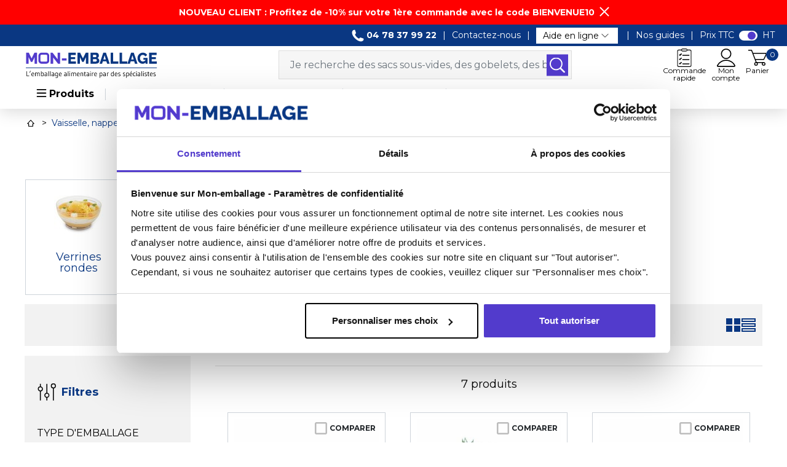

--- FILE ---
content_type: text/html; charset=utf-8
request_url: https://www.mon-emballage.com/1723-verrines-carrees
body_size: 39751
content:

<!doctype html>
<html lang="fr-FR">

<head>
		
		
    


    <meta charset="utf-8">



    <meta http-equiv="x-ua-compatible" content="ie=edge">



    <title>Verrines jetables carrées polyvalentes | Mon-emballage</title>
    
    <meta name="description" content="Achat verrines jetables carrées, disponibles en plusieurs contenances sur Mon-emballage, spécialiste de l&#039;emballage alimentaire ! Livraison 48/72h">
    <meta name="keywords" content="">
                <link rel="canonical" href="https://www.mon-emballage.com/1723-verrines-carrees">
    


        


    <meta name="viewport" content="width=device-width, initial-scale=1">



    <link rel="icon" type="image/vnd.microsoft.icon" href="https://www.mon-emballage.com/img/favicon.ico?1737974641">
    <link rel="shortcut icon" type="image/x-icon" href="https://www.mon-emballage.com/img/favicon.ico?1737974641">



    





    	

  <script type="text/javascript">
        var LS_Meta = {"v":"6.6.10"};
        var adtm_isToggleMode = false;
        var adtm_menuHamburgerSelector = "#menu-icon, .menu-icon";
        var adtm_stickyOnMobile = false;
        var axprice_controller_url = "https:\/\/www.mon-emballage.com\/module\/axmonemballage\/price";
        var cdpcpAjaxErrorMsg = "Il y avait un probl\u00e8me lors de la mise \u00e0 jour de votre produit la liste de comparaison. S'il vous pla\u00eet essayer de nouveau dans un moment ou essayez de rafra\u00eechir la page.";
        var cdpcpBlacklistProductIds = [];
        var cdpcpButton = "    <button\n            type=\"button\"\n            class=\" cdpcp-compare-btn cdpcp-compare-btn--no-js\"\n    >\n        <svg class=\"cdpcp-icon-add cdpcp-compare-btn__icon cdpcp-compare-btn__icon--add\">\n            <use xlink:href=\"#cdpcp-icon-checkbox-unchecked\"><\/use>\n        <\/svg>\n\n        <svg class=\"cdpcp-icon-remove cdpcp-compare-btn__icon cdpcp-compare-btn__icon--remove\">\n            <use xlink:href=\"#cdpcp-icon-checkbox-checked\"><\/use>\n        <\/svg>\n\n        <svg class=\"cdpcp-icon-loading cdpcp-compare-btn__icon cdpcp-compare-btn__icon--loading\">\n            <use xlink:href=\"#cdpcp-icon-loading\"><\/use>\n        <\/svg>\n\n        <span class=\"cdpcp-compare-btn__text cdpcp-compare-btn__text--add\">\n            Comparer\n        <\/span>\n\n        <span class=\"cdpcp-compare-btn__text cdpcp-compare-btn__text--remove\">\n            Comparer\n        <\/span>\n    <\/button>\n";
        var cdpcpConfig = {"highlightBkg":"rgb(255, 255, 173)","highlightText":"rgb(33, 33, 33)","highlightType":"2","hoverOutlineColor":"rgb(33, 33, 33)","hoverOutlineEnabled":true,"listsButtonPosition":"above","listsButtonSelector":".js-product","popupCompareEnabled":true,"preDefinedStyle":"custom","sharingOptions":["whatsapp","email"],"showAddToCartButton":"0","showAvailability":true,"showColorSwatches":false,"showReference":false,"showCondition":false,"showIsbn":false,"showEan":false,"showUpc":false,"showDescription":true,"showManufacturer":false,"showPrice":false,"showProductPageButton":true,"showQuickView":true,"showStickyFooterQuickView":true,"showReviews":true,"showSupplier":false,"slideOutBkgColor":"rgb(255, 255, 255)","slideOutButtonBkgColor":"rgb(255, 255, 255)","slideOutButtonBorderColor":"rgb(221, 221, 221)","slideOutButtonTextColor":"rgb(33, 33, 33)","slideOutTextColor":"rgb(33, 33, 33)","stickyBkgColor":"rgb(255, 255, 255)","stickyBorderColor":"rgb(221, 221, 221)","stickyDotColor":"rgb(33, 33, 33)","stickyFooterEnabled":true};
        var cdpcpErrorTitle = "Erreur";
        var cdpcpNumCompareProducts = 0;
        var cdpcpProductIds = [];
        var cdpcpToken = "a99d0b2d55470bd8ff99ed1ce11ae64f";
        var prestashop = {"cart":{"products":[],"totals":{"total":{"type":"total","label":"Total","amount":0,"value":"0,00\u00a0\u20ac"},"total_including_tax":{"type":"total","label":"Total TTC","amount":0,"value":"0,00\u00a0\u20ac"},"total_excluding_tax":{"type":"total","label":"Total HT","amount":0,"value":"0,00\u00a0\u20ac"}},"subtotals":{"products":{"type":"products","label":"Total produits HT","amount":0,"value":"0,00\u00a0\u20ac"},"discounts":null,"shipping":{"type":"shipping","label":"Total livraison HT","amount":0,"value":""},"tax":{"type":"tax","label":"Taxes","amount":0,"value":"0,00\u00a0\u20ac"}},"products_count":0,"summary_string":"0 articles","vouchers":{"allowed":1,"added":[]},"discounts":[{"id_cart_rule":"79015","id_customer":"0","date_from":"2025-01-17 14:00:00","date_to":"2028-08-31 14:00:00","description":"","quantity":"99999274","quantity_per_user":"1","priority":"1","partial_use":"0","code":"BIENVENUE10","minimum_amount":"0.000000","minimum_amount_tax":"0","minimum_amount_currency":"1","minimum_amount_shipping":"0","country_restriction":"0","carrier_restriction":"0","group_restriction":"0","cart_rule_restriction":"0","product_restriction":"0","shop_restriction":"0","free_shipping":"0","first_order":"1","reduction_percent":"10.00","reduction_amount":"0.000000","reduction_tax":"0","reduction_currency":"1","reduction_product":"0","reduction_exclude_special":"0","gift_product":"0","gift_product_attribute":"0","highlight":"1","active":"1","date_add":"2025-01-17 14:54:22","date_upd":"2026-01-17 19:08:51","id_lang":"1","name":"Offre de bienvenue","quantity_for_user":1}],"minimalPurchase":0,"minimalPurchaseRequired":""},"currency":{"id":1,"name":"Euro","iso_code":"EUR","iso_code_num":"978","sign":"\u20ac"},"customer":{"lastname":null,"firstname":null,"email":null,"birthday":null,"newsletter":null,"newsletter_date_add":null,"optin":null,"website":null,"company":null,"siret":null,"ape":null,"is_logged":false,"gender":{"type":null,"name":null},"addresses":[]},"language":{"name":"Fran\u00e7ais (French)","iso_code":"fr","locale":"fr-FR","language_code":"fr","is_rtl":"0","date_format_lite":"d\/m\/Y","date_format_full":"d\/m\/Y H:i:s","id":1},"page":{"title":"","canonical":"https:\/\/www.mon-emballage.com\/1723-verrines-carrees","meta":{"title":"Verrines jetables carr\u00e9es polyvalentes | Mon-emballage","description":"Achat verrines jetables carr\u00e9es, disponibles en plusieurs contenances sur Mon-emballage, sp\u00e9cialiste de l'emballage alimentaire ! Livraison 48\/72h","keywords":"","robots":"index"},"page_name":"category","body_classes":{"lang-fr":true,"lang-rtl":false,"country-FR":true,"currency-EUR":true,"layout-full-width":true,"page-category":true,"tax-display-enabled":true,"category-id-1723":true,"category-Verrines carr\u00e9es":true,"category-id-parent-1695":true,"category-depth-level-4":true},"admin_notifications":[]},"shop":{"name":"Mon Emballage","logo":"https:\/\/www.mon-emballage.com\/img\/logo-1695731694.jpg","stores_icon":"https:\/\/www.mon-emballage.com\/img\/logo_stores.png","favicon":"https:\/\/www.mon-emballage.com\/img\/favicon.ico"},"urls":{"base_url":"https:\/\/www.mon-emballage.com\/","current_url":"https:\/\/www.mon-emballage.com\/1723-verrines-carrees","shop_domain_url":"https:\/\/www.mon-emballage.com","img_ps_url":"https:\/\/www.mon-emballage.com\/img\/","img_cat_url":"https:\/\/www.mon-emballage.com\/img\/c\/","img_lang_url":"https:\/\/www.mon-emballage.com\/img\/l\/","img_prod_url":"https:\/\/www.mon-emballage.com\/img\/p\/","img_manu_url":"https:\/\/www.mon-emballage.com\/img\/m\/","img_sup_url":"https:\/\/www.mon-emballage.com\/img\/su\/","img_ship_url":"https:\/\/www.mon-emballage.com\/img\/s\/","img_store_url":"https:\/\/www.mon-emballage.com\/img\/st\/","img_col_url":"https:\/\/www.mon-emballage.com\/img\/co\/","img_url":"https:\/\/www.mon-emballage.com\/themes\/axome\/assets\/img\/","css_url":"https:\/\/www.mon-emballage.com\/themes\/axome\/assets\/css\/","js_url":"https:\/\/www.mon-emballage.com\/themes\/axome\/assets\/js\/","pic_url":"https:\/\/www.mon-emballage.com\/upload\/","pages":{"address":"https:\/\/www.mon-emballage.com\/adresse","addresses":"https:\/\/www.mon-emballage.com\/adresses","authentication":"https:\/\/www.mon-emballage.com\/connexion","cart":"https:\/\/www.mon-emballage.com\/panier","category":"https:\/\/www.mon-emballage.com\/index.php?controller=category","cms":"https:\/\/www.mon-emballage.com\/index.php?controller=cms","contact":"https:\/\/www.mon-emballage.com\/nous-contacter","discount":"https:\/\/www.mon-emballage.com\/reduction","guest_tracking":"https:\/\/www.mon-emballage.com\/suivi-commande-invite","history":"https:\/\/www.mon-emballage.com\/historique-commandes","identity":"https:\/\/www.mon-emballage.com\/identite","index":"https:\/\/www.mon-emballage.com\/","my_account":"https:\/\/www.mon-emballage.com\/mon-compte","order_confirmation":"https:\/\/www.mon-emballage.com\/confirmation-commande","order_detail":"https:\/\/www.mon-emballage.com\/index.php?controller=order-detail","order_follow":"https:\/\/www.mon-emballage.com\/suivi-commande","order":"https:\/\/www.mon-emballage.com\/commande","order_return":"https:\/\/www.mon-emballage.com\/index.php?controller=order-return","order_slip":"https:\/\/www.mon-emballage.com\/avoirs","pagenotfound":"https:\/\/www.mon-emballage.com\/page-introuvable","password":"https:\/\/www.mon-emballage.com\/recuperation-mot-de-passe","pdf_invoice":"https:\/\/www.mon-emballage.com\/index.php?controller=pdf-invoice","pdf_order_return":"https:\/\/www.mon-emballage.com\/index.php?controller=pdf-order-return","pdf_order_slip":"https:\/\/www.mon-emballage.com\/index.php?controller=pdf-order-slip","prices_drop":"https:\/\/www.mon-emballage.com\/promotions","product":"https:\/\/www.mon-emballage.com\/index.php?controller=product","search":"https:\/\/www.mon-emballage.com\/recherche","sitemap":"https:\/\/www.mon-emballage.com\/plan-site","stores":"https:\/\/www.mon-emballage.com\/index.php?controller=stores","supplier":"https:\/\/www.mon-emballage.com\/fournisseur","register":"https:\/\/www.mon-emballage.com\/connexion?create_account=1","order_login":"https:\/\/www.mon-emballage.com\/commande?login=1"},"alternative_langs":[],"theme_assets":"\/themes\/axome\/assets\/","actions":{"logout":"https:\/\/www.mon-emballage.com\/?mylogout="},"no_picture_image":{"bySize":{"cart_default":{"url":"https:\/\/www.mon-emballage.com\/img\/p\/fr-default-cart_default.jpg","width":88,"height":88},"small_default":{"url":"https:\/\/www.mon-emballage.com\/img\/p\/fr-default-small_default.jpg","width":125,"height":125},"home_default":{"url":"https:\/\/www.mon-emballage.com\/img\/p\/fr-default-home_default.jpg","width":260,"height":260},"medium_default":{"url":"https:\/\/www.mon-emballage.com\/img\/p\/fr-default-medium_default.jpg","width":300,"height":300},"large_default":{"url":"https:\/\/www.mon-emballage.com\/img\/p\/fr-default-large_default.jpg","width":560,"height":560},"thickbox_default":{"url":"https:\/\/www.mon-emballage.com\/img\/p\/fr-default-thickbox_default.jpg","width":1200,"height":1200}},"small":{"url":"https:\/\/www.mon-emballage.com\/img\/p\/fr-default-cart_default.jpg","width":88,"height":88},"medium":{"url":"https:\/\/www.mon-emballage.com\/img\/p\/fr-default-medium_default.jpg","width":300,"height":300},"large":{"url":"https:\/\/www.mon-emballage.com\/img\/p\/fr-default-thickbox_default.jpg","width":1200,"height":1200},"legend":""}},"configuration":{"display_taxes_label":true,"display_prices_tax_incl":false,"is_catalog":false,"show_prices":true,"opt_in":{"partner":true},"quantity_discount":{"type":"discount","label":"Remise sur prix unitaire"},"voucher_enabled":1,"return_enabled":0},"field_required":[],"breadcrumb":{"links":[{"title":"Accueil","url":"https:\/\/www.mon-emballage.com\/"},{"title":"Vaisselle, nappes et serviettes","url":"https:\/\/www.mon-emballage.com\/1294-vaisselle-jetable-nappes-et-serviettes"},{"title":"Verrines jetables","url":"https:\/\/www.mon-emballage.com\/1695-verrine-jetables"},{"title":"Verrines carr\u00e9es","url":"https:\/\/www.mon-emballage.com\/1723-verrines-carrees"}],"count":4},"link":{"protocol_link":"https:\/\/","protocol_content":"https:\/\/"},"time":1768698540,"static_token":"ae0d4fc97169a741bbb6d138b5ed622b","token":"4b7f1d9e86d85f3558eb02e2b7a9fbbb","debug":false,"device":{"is_mobile":false,"is_tablet":false,"type":1},"modules":{"axacf":{"context":[],"global":{"summary_categories_ids":"6995","notfound_image":"https:\/\/www.mon-emballage.com\/modules\/axacf\/file\/4-1--.jpg","id_category_no_sub":"6995, 6828,6825,6826,6874,7043,7044,7112,7114,7264,7491,7524,7531,7529,6903,7560, 7561, 7565,7563,7564,7562,7566,7411,7574,7577,7591"}},"axadtopbar":{"ax_topbar_content":"<p>NOUVEAU CLIENT : Profitez de -10% sur votre 1\u00e8re commande avec le code BIENVENUE10<\/p>","ax_topbar_cookie_duration":"20","ax_topbar_date_start":"2025-01-02 00:00:00","ax_topbar_date_end":"2028-02-29 23:59:59","ax_topbar_background_color":"#ff0000","ax_topbar_text_color":"#ffffff"},"axmobileui":{"url":{"constroller":"https:\/\/www.mon-emballage.com\/module\/axmobileui\/default?token=43b8f9ec2697324b0511f6f28e8593fb0aad01057195cc8f"},"always_search":true,"position":"left","navigation_type":"accordeon"},"axproductsgroups":[],"hd_x3":{"form_validation_regex":{"isGenericName":"\/^[a-zA-Z\u00c0-\u00d6\u00d9-\u00f6\u00f9-\u00ff ]+$\/u","isCompanyName":"\/^[\\w&'()\\-.\\\/:@\u00c0-\u00d6\u00d9-\u00f6\u00f9-\u00ff ]+$\/","isAddress":"\/^[A-Za-z\\d\\-'\u00c0-\u00d6\u00d9-\u00f6\u00f9-\u00ff ]+$\/","isAnyPhone":"\/^0[1-9]\\d{8}$\/","isCityName":"\/^[A-Za-z\u00c0-\u00d6\u00d9-\u00f6\u00f9-\u00ff' -]+$\/u","isMobile":"\/^0[6-7]\\d{8}$\/","isPhone":"\/^0([1-5]|[8-9])\\d{8}$\/","isEmail":"\/^[a-z\\d]+(?:[._+-][a-z\\d]+)*@(?:[a-z\\d]+(?:[._-])?){2,}[a-z\\d]+\\.[a-z]{2,}$\/","isValidPassword":"\/^(?=.*[A-Z\u00c0-\u00d6\u00d9-\u00dd])(?=.*[a-z\u00e0-\u00f6\u00f9-\u00ff])(?=.*\\d)(?=.*[:!=%$@^*~`#&()_\\-+{}[\\]\\|;,<>\\.?])[A-Z\u00c0-\u00d6\u00d9-\u00dda-z\u00e0-\u00f6\u00f9-\u00ff\\d:!=%$@^*~`#&()_\\-+{}[\\]\\|;,<>\\.?]{8,}$\/","isPostCode":"\/^\\d{4,5}$\/","isBrandCode":"\/^01\\d{8}$\/","isCodeNaf":"\/^\\d{4}[A-Z]$\/","isTime":"\/^([0-1]?[\\d]|2[0-3]){2}:[0-5][\\d]$\/","isSiret":"\/^(\\d{14})|(BE\\d{10})|([A-Z]{2,}\\d{4,})|(\\d{3}[A-Z]?\\d{4}[A-Z]?\\d{4})|(\\d{8})$\/","isTvaIntracom":"\/(^FR\\d{11}$)|(^BE0\\d{9}$)|(^DE\\d{9}$)|(^LU\\d{8}$)|(^NL\\d{9}B\\d{2}$)\/","isAlias":"\/^[\\w&'()\\-.\\\/:@\u00c0-\u00d6\u00d9-\u00f6\u00f9-\u00ff ]+$\/"}},"prettyblocks":{"theme_settings":{"remove_default_blocks":false},"id_shop":1,"shop_name":"Mon Emballage","shop_current_url":"https:\/\/www.mon-emballage.com\/"}}};
      </script>
		<link rel="stylesheet" href="https://www.mon-emballage.com/themes/axome/assets/css/theme.css" media="all">
		<link rel="stylesheet" href="https://www.mon-emballage.com/themes/axome/assets/css/category.css" media="all">
		<link rel="stylesheet" href="https://www.mon-emballage.com/themes/axome/modules/axadtopbar/views/css/axadtopbar.css" media="all">
		<link rel="stylesheet" href="https://www.mon-emballage.com/themes/axome/modules/cdproductcomparisonplus/views/css/cdproductcomparisonplus_front.css" media="all">
		<link rel="stylesheet" href="https://www.mon-emballage.com/modules/gsnippetsreviews/views/css/font-awesome.css" media="all">
		<link rel="stylesheet" href="https://www.mon-emballage.com/modules/gsnippetsreviews/views/css/hook-17.css" media="all">
		<link rel="stylesheet" href="https://www.mon-emballage.com/modules/gsnippetsreviews/views/css/jquery.star-rating-17.css" media="all">
		<link rel="stylesheet" href="https://www.mon-emballage.com/modules/gsnippetsreviews/views/css/snippets.css" media="all">
		<link rel="stylesheet" href="https://www.mon-emballage.com/modules/paypal/views/css/paypal_fo.css" media="all">
		<link rel="stylesheet" href="/modules/layerslider/views/css/layerslider/layerslider.css?v=6.6.10" media="all">
		<link rel="stylesheet" href="/modules/layerslider/views/lib/font-awesome/css/font-awesome.min.css?v=4.7.0" media="all">
		<link rel="stylesheet" href="https://fonts.googleapis.com/css?family=Poppins:300,regular,500,600,700,100,200,800,900|DM+Serif+Display:regular,italic|Montserrat:100,200,300,regular,500,600,700,800,900|Chewy&amp;subset=latin,latin-ext" media="all">
		<link rel="stylesheet" href="https://www.mon-emballage.com/modules/creativeelements/views/lib/animations/animations.min.css?v=2.9.14" media="all">
		<link rel="stylesheet" href="https://www.mon-emballage.com/modules/creativeelements/views/css/frontend.min.css?v=2.9.14" media="all">
		<link rel="stylesheet" href="https://www.mon-emballage.com/modules/creativeelements/views/lib/ceicons/ceicons.min.css?v=2.9.14" media="all">
		<link rel="stylesheet" href="https://www.mon-emballage.com/modules/creativeelements/views/css/ce/1-global.css?v=1694013121" media="all">
		<link rel="stylesheet" href="https://www.mon-emballage.com/modules/creativeelements/views/css/ce/71010000.css?v=1694173980" media="all">
		<link rel="stylesheet" href="https://fonts.googleapis.com/css?family=Montserrat:100,100italic,200,200italic,300,300italic,400,400italic,500,500italic,600,600italic,700,700italic,800,800italic,900,900italic&amp;display=swap" media="all">
		<link rel="stylesheet" href="https://www.mon-emballage.com/modules/lgconsultas/views/css/front.css" media="all">
		<link rel="stylesheet" href="https://www.mon-emballage.com/modules/pm_advancedtopmenu/views/css/pm_advancedtopmenu_base.css" media="all">
		<link rel="stylesheet" href="https://www.mon-emballage.com/modules/pm_advancedtopmenu/views/css/pm_advancedtopmenu_product.css" media="all">
		<link rel="stylesheet" href="https://www.mon-emballage.com/modules/pm_advancedtopmenu/views/css/pm_advancedtopmenu_global-1.css" media="all">
		<link rel="stylesheet" href="https://www.mon-emballage.com/modules/pm_advancedtopmenu/views/css/pm_advancedtopmenu_advanced-1.css" media="all">
		<link rel="stylesheet" href="https://www.mon-emballage.com/modules/pm_advancedtopmenu/views/css/pm_advancedtopmenu-1.css" media="all">
		<link rel="stylesheet" href="https://www.mon-emballage.com/modules/idxrquickorder/views/css/idxicons-1.1.css" media="all">
		<link rel="stylesheet" href="https://www.mon-emballage.com/modules/productlabelsandstickers/views/css/stickers.css" media="all">
		<link rel="stylesheet" href="https://www.mon-emballage.com/js/jquery/plugins/fancybox/jquery.fancybox.css" media="all">
		<link rel="stylesheet" href="https://www.mon-emballage.com/js/jquery/plugins/growl/jquery.growl.css" media="all">
		<link rel="stylesheet" href="https://www.mon-emballage.com/themes/axome/modules/dualpricedisplaypro/views/css/ps17/style.css" media="all">
		<link rel="stylesheet" href="https://cdnjs.cloudflare.com/ajax/libs/tiny-slider/2.9.4/tiny-slider.css" media="all">
		<link rel="stylesheet" href="https://www.mon-emballage.com/modules/prettyblocks/views/css/dist/main.css" media="all">
	
	


	<script>
			var ceFrontendConfig = {"environmentMode":{"edit":false,"wpPreview":false},"is_rtl":false,"breakpoints":{"xs":0,"sm":480,"md":768,"lg":1025,"xl":1440,"xxl":1600},"version":"2.9.14","urls":{"assets":"\/modules\/creativeelements\/views\/"},"productQuickView":0,"settings":{"page":[],"general":{"elementor_global_image_lightbox":"1","elementor_lightbox_enable_counter":"yes","elementor_lightbox_enable_fullscreen":"yes","elementor_lightbox_enable_zoom":"yes","elementor_lightbox_title_src":"title","elementor_lightbox_description_src":"caption"},"editorPreferences":[]},"post":{"id":"1723040101","title":"Verrines%20carr%C3%A9es","excerpt":""}};
		</script>
        <link rel="preload" href="/modules/creativeelements/views/lib/ceicons/fonts/ceicons.woff2?fj664s" as="font" type="font/woff2" crossorigin>
        <!--CE-JS-->


     
<script type="text/javascript">
    var lgconsultas_default_display = 3;
    var lgconsultas_extra_display = 10;
    var lgconsultas_responses_controller_url = "https://www.mon-emballage.com/module/lgconsultas/responses";     var lgconsultas_ajax_calls_token = "00dac34aaf48a5ebfd33e70581b7a703";
    var lgconsultas_recaptcha = 0;
    var lgconsultas_condition = 1;
    var lgconsultas_id_object = 1723;
    var lgconsultas_type = "category";
    var lgconsultas_iso_code = "fr";
    var lgconsultas_messages_fields_form_error = "Vous devez remplir correctement les champs obligatoires.";
    var lgconsultas_messages_recaptcha = "S&#039;il vous plaît, vérifiez que vous n&#039;êtes pas un robot.";
    var lgconsultas_messages_accept_conditions = "Vous devez accepter les conditions d&#039;utilisation.";
    var lgconsultas_tab_content = 2;
</script>


                
<script type="text/javascript">
	//<![CDATA[
		var dualPriceConfigData = JSON.parse('{\"show_on_home_page\":\"1\",\"show_in_product_detail\":\"1\",\"show_in_categories\":\"1\",\"show_in_add_to_cart_popup\":\"0\",\"show_in_asociative_products\":\"1\",\"customer_groups_group_1\":true,\"customer_groups_group_2\":true,\"customer_groups_group_3\":true,\"customer_groups_group_4\":true,\"customer_groups_group_5\":true,\"customer_groups_group_6\":true,\"customer_groups_group_8\":true,\"customer_groups_group_9\":true,\"customer_groups_group_10\":true,\"customer_groups_group_11\":true,\"customer_groups_group_12\":true,\"customer_groups_group_16\":true,\"customer_groups_group_17\":true,\"customer_groups_group_18\":true,\"customer_groups_group_21\":true,\"languages_lang_1\":true,\"currencies_currency_1\":true,\"show_price_if\":\"0\",\"prices_to_show\":\"0\",\"tax_excl_first\":\"0\",\"size_ratio_between_prices\":\"2\",\"tax_incl_color\":\"rgb(0, 0, 0)\",\"tax_excl_color\":\"rgb(0, 0, 0)\",\"show_tax_incl_label\":\"1\",\"tax_incl_label_name\":{\"1\":\"TTC\"},\"show_tax_excl_label\":\"1\",\"tax_excl_label_name\":{\"1\":\"HT\"},\"show_old_prices\":\"1\",\"old_prices_to_show\":\"0\",\"old_price_tax_excl_first\":\"0\",\"size_ratio_old_prices\":\"2\",\"old_prices_color\":\"rgb(241, 51, 64)\",\"show_line_through_old_prices\":\"1\",\"old_price_before_standard_price\":\"0\",\"show_advanced_settings\":\"0\",\"opened_tab\":\"advanced_settings_of_display\",\"miniature_root_path\":\".product-miniature\",\"miniature_price_path\":\".price\",\"miniature_old_price_path\":\".regular-price\",\"detail_price_path\":\".product-prices\",\"detail_quantity_path\":\"#quantity_wanted\",\"detail_parent_path\":\"#main\",\"quickview_parent_path\":\".modal\",\"summary_popup_parent_path\":\"#blockcart-modal.in\",\"summary_popup_product_path\":\"#blockcart-modal.in .product-name ~ p:not(:has(strong))\"}');
		var domElementPaths = JSON.parse('[{\"type\":\"text\",\"label\":\"Chemin parental de la vignette de produit\",\"name\":\"miniature_root_path\",\"class\":\"miniatureRootPath\",\"required\":false,\"lang\":false,\"init_value\":\".product-miniature\"},{\"type\":\"text\",\"label\":\"Chemin du prix du produit dans la vignette du produit\",\"name\":\"miniature_price_path\",\"class\":\"miniaturePricePath\",\"required\":false,\"lang\":false,\"init_value\":\".price\"},{\"type\":\"text\",\"label\":\"Chemin pour le prix r\\u00e9duit du produit dans la vignette du produit\",\"name\":\"miniature_old_price_path\",\"class\":\"miniatureOldPricePath\",\"required\":false,\"lang\":false,\"init_value\":\".regular-price\"},{\"type\":\"text\",\"label\":\"Chemin du prix du produit dans le d\\u00e9tail du produit\",\"name\":\"detail_price_path\",\"class\":\"detailPricePath\",\"required\":false,\"lang\":false,\"init_value\":\".product-prices\"},{\"type\":\"text\",\"label\":\"Chemin pour les champs de quantit\\u00e9 de produit dans les d\\u00e9tails du produit\",\"name\":\"detail_quantity_path\",\"class\":\"detailQuantityPath\",\"required\":false,\"lang\":false,\"init_value\":\"#quantity_wanted\"},{\"type\":\"text\",\"label\":\"Chemin parental des d\\u00e9tails du produit\",\"name\":\"detail_parent_path\",\"class\":\"detailParentPath\",\"required\":false,\"lang\":false,\"init_value\":\"#main\"},{\"type\":\"text\",\"label\":\"Chemin parental de la vue rapide d\\u00e9tails du produit\",\"name\":\"quickview_parent_path\",\"class\":\"quickviewParentPath\",\"required\":false,\"lang\":false,\"init_value\":\".modal\"},{\"type\":\"text\",\"label\":\"Chemin parental parental apr\\u00e8s l\'ajout du produit au panier\",\"name\":\"summary_popup_parent_path\",\"class\":\"summaryPopupParentPath\",\"required\":false,\"lang\":false,\"init_value\":\"#blockcart-modal.in\"},{\"type\":\"text\",\"label\":\"Le chemin d\'acc\\u00e8s pour le prix du produit dans le flash pop-up qui s\'affiche apr\\u00e8s l\'ajout du produit au panier\",\"name\":\"summary_popup_product_path\",\"class\":\"summaryPopupProductPath\",\"required\":false,\"lang\":false,\"init_value\":\"#blockcart-modal.in .product-name ~ p:not(:has(strong))\"}]');
		var productCombinationsControllerLink = 'https://www.mon-emballage.com/module/dualpricedisplaypro/ProductCombinations';
		var baseDir = 'https://www.mon-emballage.com/';
		var ltPs1740 = Boolean('');
	//]]>
</script><style>
			.cdpcp__menu,
		.cdpcp__items-wrapper {
			background-color: rgb(255, 255, 255) !important;
			border-color: rgb(221, 221, 221) !important;
		}

		.cdpcp-menu__button {
			color: rgb(33, 33, 33) !important;
		}

		.cdpcp__slideout {
			background-color: rgb(255, 255, 255) !important;
			color: rgb(33, 33, 33) !important;
		}

	
	
				@media only screen {
			.cdpcp-highlight,
			.cdpcp-highlight > * {
				background-color: rgb(255, 255, 173) !important;
				color: rgb(33, 33, 33) !important;
			}
		}
	
			@media (min-width: 768px) {
			.cdpcp-table__feature-row:hover {
				outline: 1px solid rgb(33, 33, 33) !important;
			}
		}
	</style>
<script type="text/javascript" data-keepinline="true">
    var trustpilot_script_url = 'https://invitejs.trustpilot.com/tp.min.js';
    var trustpilot_key = 'xqzNzCR7wbxM0Ecl';
    var trustpilot_widget_script_url = '//widget.trustpilot.com/bootstrap/v5/tp.widget.bootstrap.min.js';
    var trustpilot_integration_app_url = 'https://ecommscript-integrationapp.trustpilot.com';
    var trustpilot_preview_css_url = '//ecommplugins-scripts.trustpilot.com/v2.1/css/preview.min.css';
    var trustpilot_preview_script_url = '//ecommplugins-scripts.trustpilot.com/v2.1/js/preview.min.js';
    var trustpilot_ajax_url = 'https://www.mon-emballage.com/module/trustpilot/trustpilotajax';
    var user_id = '0';
    var trustpilot_trustbox_settings = {"trustboxes":[{"enabled":"enabled","snippet":"[base64]","customizations":"[base64]","defaults":"[base64]","page":"category","position":"after","corner":"top: #{Y}px; left: #{X}px;","paddingx":"0","paddingy":"0","zindex":"1000","clear":"both","xpaths":"WyJpZChcInRydXN0cGlsb3RfdGl0bGVcIikiLCIvL0RJVltAY2xhc3M9XCJmb290ZXItYm90dG9tXCJdL0RJVlsxXSIsIi9IVE1MWzFdL0JPRFlbMV0vRElWWzFdL0ZPT1RFUlsxXS9ESVZbMV0vRElWWzFdL0RJVlsyXS9ESVZbMl0vRElWWzFdIl0=","sku":"TRUSTPILOT_SKU_VALUE_21469,ART00088589","name":"Ballotin carton or 250 ml mont\u00c3\u00a9 - par 25","widgetName":"Mini","repeatable":false,"uuid":"1d65bf04-00c4-556a-b7f2-d0ec29288443","error":null,"repeatXpath":{"xpathById":{"prefix":"","suffix":""},"xpathFromRoot":{"prefix":"","suffix":""}},"width":"100%","height":"150px","locale":"fr-FR"}],"activeTrustbox":0,"pageUrls":{"landing":"https:\/\/www.mon-emballage.com\/","category":"https:\/\/www.mon-emballage.com\/1247-barquettes-pots-bols","product":"https:\/\/www.mon-emballage.com\/p\/21469"}};
</script>
<script type="text/javascript" src="/modules/trustpilot/views/js/tp_register.min.js"></script>
<script type="text/javascript" src="/modules/trustpilot/views/js/tp_trustbox.min.js"></script>
<script type="text/javascript" src="/modules/trustpilot/views/js/tp_preview.min.js"></script>

<script type="text/javascript" data-keepinline="true">
    // instantiate object
    var oGsr = {};
    var bt_msgs = {"delay":"You have not filled out a numeric for delay option","fbId":"You have not filled out a numeric for Facebook App ID option","fbsecret":"You have not filled out Facebook App Secret option","reviewDate":"You have not filled out the review's date","title":"You have not filled out the title","comment":"You have not filled out the comment","report":"You have not filled out the report comment","rating":"You have not selected the rating for the review","checkreview":"You have not selected one review","email":"You have not filled out your email","status":"You didn't select any status","vouchercode":"You have not filled out the voucher code","voucheramount":"You have left 0 as value for voucher's value","voucherminimum":"Minimum amount is not a numeric","vouchermaximum":"Maximum quantity is not a numeric","vouchervalidity":"You have left 0 as value for voucher's validity","importMatching":"You have not filled the number of columns out","reviewModerationTxt":{"1":"You have not filled out your legal text for using a moderation with language Fran\u00e7ais (French). Click on the language drop-down list in order to fill out the correct language field(s)."},"reviewModifyTxt":{"1":"You have not filled out your legal text for using a review modification tool with language Fran\u00e7ais (French). Click on the language drop-down list in order to fill out the correct language field(s)."},"emailTitle":{"1":"You have not filled out your title or text with language Fran\u00e7ais (French). Click on the language drop-down list in order to fill out the correct language field(s)."},"emaillCategory":{"1":"You have not filled out your category label with language Fran\u00e7ais (French). Click on the language drop-down list in order to fill out the correct language field(s)."},"emaillProduct":{"1":"You have not filled out your product label with language Fran\u00e7ais (French). Click on the language drop-down list in order to fill out the correct language field(s)."},"emaillSentence":{"1":"You have not filled out your custom body sentence with language Fran\u00e7ais (French). Click on the language drop-down list in order to fill out the correct language field(s)."}};
    var bt_sImgUrl = '/modules/gsnippetsreviews/views/img/';
    var bt_sWebService = '/modules/gsnippetsreviews/ws-gsnippetsreviews.php?bt_token=3fdf871f2d73a99a5cc5b70623982830';
    var sGsrModuleName = 'gsr';
    var bt_aFancyReviewForm = {};
    var bt_aFancyReviewTabForm = {};
    var bt_oScrollTo = {};
    bt_oScrollTo.execute = false;
    var bt_oUseSocialButton = {};
    bt_oUseSocialButton.run = false;
    var bt_oActivateReviewTab = {};
    bt_oActivateReviewTab.run = false;
    var bt_oDeactivateReviewTab = {};
    bt_oDeactivateReviewTab.run = false;
    var bt_aReviewReport = new Array();
    var bt_oCallback = {};
    bt_oCallback.run = false;
    var bt_aStarsRating = new Array();
    var bt_oBxSlider = {};
    bt_oBxSlider.run = false;
</script>

    <meta id="js-rcpgtm-tracking-config" data-tracking-data="%7B%22bing%22%3A%7B%22tracking_id%22%3A%22%22%2C%22feed%22%3A%7B%22id_product_prefix%22%3A%22%22%2C%22id_product_source_key%22%3A%22id_product%22%2C%22id_variant_prefix%22%3A%22%22%2C%22id_variant_source_key%22%3A%22id_attribute%22%7D%7D%2C%22context%22%3A%7B%22browser%22%3A%7B%22device_type%22%3A1%7D%2C%22localization%22%3A%7B%22id_country%22%3A8%2C%22country_code%22%3A%22FR%22%2C%22id_currency%22%3A1%2C%22currency_code%22%3A%22EUR%22%2C%22id_lang%22%3A1%2C%22lang_code%22%3A%22fr%22%7D%2C%22page%22%3A%7B%22controller_name%22%3A%22category%22%2C%22products_per_page%22%3A12%2C%22category%22%3A%7B%22id_category%22%3A1723%2C%22name%22%3A%22Verrines%20carr%C3%A9es%22%2C%22path%22%3A%5B%22Racine%22%2C%22Accueil%22%2C%22Vaisselle%2C%20nappes%20et%20serviettes%22%2C%22Verrines%20jetables%22%2C%22Verrines%20carr%C3%A9es%22%5D%7D%2C%22search_term%22%3A%22%22%7D%2C%22shop%22%3A%7B%22id_shop%22%3A1%2C%22shop_name%22%3A%22Mon%20Emballage%22%2C%22base_dir%22%3A%22https%3A%2F%2Fwww.mon-emballage.com%2F%22%7D%2C%22tracking_module%22%3A%7B%22module_name%22%3A%22rcpgtagmanager%22%2C%22checkout_module%22%3A%7B%22module%22%3A%22default%22%2C%22controller%22%3A%22order%22%7D%2C%22service_version%22%3A%227%22%2C%22token%22%3A%228df39f2a24e5cc8662201e00abc7f9e2%22%7D%2C%22user%22%3A%5B%5D%7D%2C%22criteo%22%3A%7B%22tracking_id%22%3A%2255415%22%2C%22feed%22%3A%7B%22id_product_prefix%22%3A%22%22%2C%22id_product_source_key%22%3A%22id_product%22%2C%22id_variant_prefix%22%3A%22%22%2C%22id_variant_source_key%22%3A%22id_attribute%22%7D%7D%2C%22facebook%22%3A%7B%22tracking_id%22%3A%22%22%2C%22feed%22%3A%7B%22id_product_prefix%22%3A%22%22%2C%22id_product_source_key%22%3A%22id_product%22%2C%22id_variant_prefix%22%3A%22%22%2C%22id_variant_source_key%22%3A%22id_attribute%22%7D%7D%2C%22ga4%22%3A%7B%22tracking_id%22%3A%22G-ZQLGFLCNQR%22%2C%22is_data_import%22%3Atrue%7D%2C%22gads%22%3A%7B%22tracking_id%22%3A%22%22%2C%22merchant_id%22%3A%22%22%2C%22conversion_labels%22%3A%7B%22create_account%22%3A%22%22%2C%22product_view%22%3A%22%22%2C%22add_to_cart%22%3A%22%22%2C%22begin_checkout%22%3A%22%22%2C%22purchase%22%3A%22%22%7D%7D%2C%22gfeeds%22%3A%7B%22retail%22%3A%7B%22is_enabled%22%3Afalse%2C%22id_product_prefix%22%3A%22%22%2C%22id_product_source_key%22%3A%22id_product%22%2C%22id_variant_prefix%22%3A%22%22%2C%22id_variant_source_key%22%3A%22id_attribute%22%7D%2C%22custom%22%3A%7B%22is_enabled%22%3Afalse%2C%22id_product_prefix%22%3A%22%22%2C%22id_product_source_key%22%3A%22id_product%22%2C%22id_variant_prefix%22%3A%22%22%2C%22id_variant_source_key%22%3A%22id_attribute%22%2C%22is_id2%22%3Afalse%7D%7D%2C%22gtm%22%3A%7B%22tracking_id%22%3A%22GTM-NLSHVVRH%22%2C%22is_disable_tracking%22%3Afalse%2C%22server_url%22%3A%22%22%7D%2C%22gua%22%3A%7B%22tracking_id%22%3A%22%22%2C%22site_speed_sample_rate%22%3A1%2C%22is_data_import%22%3Afalse%2C%22is_anonymize_ip%22%3Afalse%2C%22is_user_id%22%3Afalse%2C%22is_link_attribution%22%3Afalse%2C%22cross_domain_list%22%3A%5B%22%22%5D%2C%22dimensions%22%3A%7B%22ecomm_prodid%22%3A1%2C%22ecomm_pagetype%22%3A2%2C%22ecomm_totalvalue%22%3A3%2C%22dynx_itemid%22%3A4%2C%22dynx_itemid2%22%3A5%2C%22dynx_pagetype%22%3A6%2C%22dynx_totalvalue%22%3A7%7D%7D%2C%22optimize%22%3A%7B%22tracking_id%22%3A%22%22%2C%22is_async%22%3Afalse%2C%22hiding_class_name%22%3A%22optimize-loading%22%2C%22hiding_timeout%22%3A3000%7D%2C%22pinterest%22%3A%7B%22tracking_id%22%3A%22%22%2C%22feed%22%3A%7B%22id_product_prefix%22%3A%22%22%2C%22id_product_source_key%22%3A%22id_product%22%2C%22id_variant_prefix%22%3A%22%22%2C%22id_variant_source_key%22%3A%22id_attribute%22%7D%7D%2C%22tiktok%22%3A%7B%22tracking_id%22%3A%22%22%2C%22feed%22%3A%7B%22id_product_prefix%22%3A%22%22%2C%22id_product_source_key%22%3A%22id_product%22%2C%22id_variant_prefix%22%3A%22%22%2C%22id_variant_source_key%22%3A%22id_attribute%22%7D%7D%2C%22twitter%22%3A%7B%22tracking_id%22%3A%22%22%2C%22events%22%3A%7B%22add_to_cart_id%22%3A%22%22%2C%22payment_info_id%22%3A%22%22%2C%22checkout_initiated_id%22%3A%22%22%2C%22product_view_id%22%3A%22%22%2C%22lead_id%22%3A%22%22%2C%22purchase_id%22%3A%22%22%2C%22search_id%22%3A%22%22%7D%2C%22feed%22%3A%7B%22id_product_prefix%22%3A%22%22%2C%22id_product_source_key%22%3A%22id_product%22%2C%22id_variant_prefix%22%3A%22%22%2C%22id_variant_source_key%22%3A%22id_attribute%22%7D%7D%7D">
    <script type="text/javascript" data-keepinline="true" data-cfasync="false" src="/modules/rcpgtagmanager/views/js/hook/trackingClient.bundle.js"></script>
<script type="text/javascript">
    
    var _spmq = {"url":"\/\/www.mon-emballage.com\/1723-verrines-carrees","user":null,"id_product":"","id_category":"1723","id_manufacturer":"","spm_ident":"YdojuOrU","id_cart":null};
    var _spm_id_combination = function() {
        return (typeof(document.getElementById('idCombination')) != 'undefined' && document.getElementById('idCombination') != null ?
            document.getElementById('idCombination').value : ''
        );
    };
    (function() {
        var spm = document.createElement('script');
        spm.type = 'text/javascript';
        spm.defer = true;
        spm.src = 'https://app-spm.com/app.js?url=%2F%2Fwww.mon-emballage.com%2F1723-verrines-carrees&id_product=&id_category=1723&id_manufacturer=&spm_ident=YdojuOrU&id_combination='+_spm_id_combination();
        var s_spm = document.getElementsByTagName('script')[0];
        s_spm.parentNode.insertBefore(spm, s_spm);
    })();
    
</script>

<script type="text/javascript">
    (function() {
        window.sib = {
            equeue: [],
            client_key: "nzqhoyc4lvm9c3o5xtws2mx8"
        };

    
        window.sendinblue = { } ;
        for (var j = ['track', 'identify', 'trackLink', 'page'], i = 0; i < j.length; i++) {
            (function(k) {
                window.sendinblue[k] = function() {
                    var arg = Array.prototype.slice.call(arguments);
                    (window.sib[k] || function() {
                        var t = { } ;
                        t[k] = arg;
                        window.sib.equeue.push(t);
                    })(arg[0], arg[1], arg[2]);
                };
            })(j[i]);
        }
        var n = document.createElement("script"),
            i = document.getElementsByTagName("script")[0];
        n.type = "text/javascript", n.id = "sendinblue-js", n.async = !0, n.src = "https://sibautomation.com/sa.js?plugin=prestashop&key=" + window.sib.client_key, i.parentNode.insertBefore(n, i), window.sendinblue.page();
    })();
</script>
<meta name="generator" content="Powered by Creative Slider 6.6.10 - Multi-Purpose, Responsive, Parallax, Mobile-Friendly Slider Module for PrestaShop.">
<!-- Start VWO Async SmartCode -->
<link rel="preconnect" href=https://dev.visualwebsiteoptimizer.com />
<script type='text/javascript' id='vwoCode'>
window._vwo_code || (function() {
var account_id=830308,
version=2.0,
settings_tolerance=2000,
hide_element='body',
hide_element_style = 'opacity:0 !important;filter:alpha(opacity=0) !important;background:none !important',
/* DO NOT EDIT BELOW THIS LINE */
f=false,w=window,d=document,v=d.querySelector('#vwoCode'),cK='_vwo_'+account_id+'_settings',cc={};try{var c=JSON.parse(localStorage.getItem('_vwo_'+account_id+'_config'));cc=c&&typeof c==='object'?c:{}}catch(e){}var stT=cc.stT==='session'?w.sessionStorage:w.localStorage;code={use_existing_jquery:function(){return typeof use_existing_jquery!=='undefined'?use_existing_jquery:undefined},library_tolerance:function(){return typeof library_tolerance!=='undefined'?library_tolerance:undefined},settings_tolerance:function(){return cc.sT||settings_tolerance},hide_element_style:function(){return'{'+(cc.hES||hide_element_style)+'}'},hide_element:function(){return typeof cc.hE==='string'?cc.hE:hide_element},getVersion:function(){return version},finish:function(){if(!f){f=true;var e=d.getElementById('_vis_opt_path_hides');if(e)e.parentNode.removeChild(e)}},finished:function(){return f},load:function(e){var t=this.getSettings(),n=d.createElement('script'),i=this;if(t){n.textContent=t;d.getElementsByTagName('head')[0].appendChild(n);if(!w.VWO||VWO.caE){stT.removeItem(cK);i.load(e)}}else{n.fetchPriority='high';n.src=e;n.type='text/javascript';n.onerror=function(){_vwo_code.finish()};d.getElementsByTagName('head')[0].appendChild(n)}},getSettings:function(){try{var e=stT.getItem(cK);if(!e){return}e=JSON.parse(e);if(Date.now()>e.e){stT.removeItem(cK);return}return e.s}catch(e){return}},init:function(){if(d.URL.indexOf('__vwo_disable__')>-1)return;var e=this.settings_tolerance();w._vwo_settings_timer=setTimeout(function(){_vwo_code.finish();stT.removeItem(cK)},e);var t=d.currentScript,n=d.createElement('style'),i=this.hide_element(),r=t&&!t.async&&i?i+this.hide_element_style():'',c=d.getElementsByTagName('head')[0];n.setAttribute('id','_vis_opt_path_hides');v&&n.setAttribute('nonce',v.nonce);n.setAttribute('type','text/css');if(n.styleSheet)n.styleSheet.cssText=r;else n.appendChild(d.createTextNode(r));c.appendChild(n);this.load('https://dev.visualwebsiteoptimizer.com/j.php?a='+account_id+'&u='+encodeURIComponent(d.URL)+'&vn='+version)}};w._vwo_code=code;code.init();})();
</script>
<!-- End VWO Async SmartCode --><meta name="nosto-version" content="4.2.1">
<meta name="nosto-language" content="fr">
<!--suppress ES6ConvertVarToLetConst -->
<script type="text/javascript">
(function () {
    var name = "nostojs";
    window[name] = window[name] || function (cb) {
        (window[name].q = window[name].q || []).push(cb);
    };
})();
</script>
    <script type="text/javascript" src="//connect.nosto.com/include/prestashop-ecc0c9b3" async></script>
<!--suppress JSUnresolvedFunction, ES6ConvertVarToLetConst -->
<script type="text/javascript">
    var nostoRecosLoaded = false;
    // noinspection JSUnresolvedFunction
    nostojs(function (api) {
        api.listen('postrender', function () {
            nostoRecosLoaded = true;
        });
        var maxTriesForJquery = 60;
        var waitForJQuery = function () {
            if (window.jQuery) {
                var placeSlots = function () {
                    var $center_column = jQuery('#center_column, #content-wrapper');
                    var $hidden_elements = jQuery('.hidden_nosto_element');
                    var slotsMoved = false;
                    if ($center_column.length && $hidden_elements.length) {
                        $hidden_elements.each(function () {
                            var $slot = jQuery(this), nostoId = $slot.data('nosto-id');
                            if (nostoId && !jQuery('#' + nostoId).length) {
                                $slot.attr('id', nostoId);
                                $slot.attr('class', 'nosto_element');
                                if ($slot.attr('nosto_insert_position') === 'prepend') {
                                    $slot.prependTo($center_column);
                                } else {
                                    $slot.appendTo($center_column);
                                }
                                slotsMoved = true;
                            }
                        });
                        if (slotsMoved && nostoRecosLoaded) {
                            api.loadRecommendations();
                        }
                    }
                };
                jQuery(document).ready(placeSlots);
            } else if (maxTriesForJquery > 0) {
                //jQuery is loaded to the page after nosto scripts on prestashop 1.7
                //wait for it
                maxTriesForJquery--;
                setTimeout(waitForJQuery, 500);
            }
        };
        waitForJQuery();
    });
</script>
<!--suppress JSUnusedLocalSymbols, JSUnresolvedVariable, JSUnresolvedFunction, ES6ConvertVarToLetConst -->
<script type="text/javascript">
    
    if (typeof Nosto === "undefined") {
        var Nosto = {};
    }
    
    Nosto.addProductToCart = function (productId, element, quantity) {
        quantity = quantity || 1;
        var productData = {
            "productId": productId
        };
        Nosto.addSkuToCart(productData, element, quantity);
    };

    //Product object must have fields productId and skuId productId: 123, skuId: 321
    Nosto.addSkuToCart = function (product, element, quantity) {
        quantity = quantity || 1;
        if (typeof nostojs !== 'undefined' && typeof element === 'object') {
            var slotId = Nosto.resolveContextSlotId(element);
            if (slotId) {
                nostojs(function (api) {
                    api.recommendedProductAddedToCart(product.productId, slotId);
                });
            }
        }

        //ajaxCart is prestashop object
        if (window.ajaxCart && ajaxCart.add && $('.cart_block').length) {
            try {
                ajaxCart.add(product.productId, product.skuId, true, null, quantity, null);

                return;//done with ajax way
            } catch (e) {
                console.log(e);
            }
        }

        //if ajax way failed, submit a form to add it to cart
        var hiddenFields = {
            "qty": quantity,
            "controller": "cart",
            "id_product": product.productId,
            "ipa": product.skuId,
            "add": 1,
            "token": "ae0d4fc97169a741bbb6d138b5ed622b"
        };
        Nosto.postAddToCartForm(hiddenFields, "https://www.mon-emballage.com/panier");
    };

    Nosto.postAddToCartForm = function (data, url) {

        var form = document.createElement("form");
        form.setAttribute("method", "post");
        form.setAttribute("action", url);

        for (var key in data) {
            if (data.hasOwnProperty(key)) {
                var hiddenField = document.createElement("input");
                hiddenField.setAttribute("type", "hidden");
                hiddenField.setAttribute("name", key);
                hiddenField.setAttribute("value", data[key]);
                form.appendChild(hiddenField);
            }
        }

        document.body.appendChild(form);
        form.submit();
    };

    Nosto.resolveContextSlotId = function (element) {
        if (!element) {
            return false;
        }
        var m = 20;
        var n = 0;
        var e = element;
        while (typeof e.parentElement !== "undefined" && e.parentElement) {
            ++n;
            e = e.parentElement;
            if (e.getAttribute('class') === 'nosto_element' && e.getAttribute('id')) {
                return e.getAttribute('id');
            }
            if (n >= m) {
                return false;
            }
        }
        return false;
    }

</script>
<!--suppress ALL -->

<script type="text/javascript">
    nostojs(function () {
        window.Nosto = window.Nosto || {
          //
        };
        Nosto.reloadCartTagging = function () {
            if (window.jQuery) {
                jQuery.ajax({
                    url: decodeURIComponent("https%3A%2F%2Fwww.mon-emballage.com%2Fmodule%2Fnostotagging%2FreloadCart")
                }).done(function (data) {
                    // noinspection JSJQueryEfficiency
                    if (jQuery('.nosto_cart').length > 0) {
                        jQuery('.nosto_cart').replaceWith(data);
                    } else {
                        jQuery('body').append(data);
                    }

                    //resend cart tagging and reload recommendations
                    if (typeof nostojs === 'function') {
                        nostojs(function (api) {
                            api.resendCartTagging();
                            api.loadRecommendations();
                        });
                    }
                });
            }
        };

        var maxTry = 60;
        var waitForJQuery = function () {
            if (window.jQuery) {
                //On prestashop 1.7+, use prestashop built-in js object
                if (window.prestashop && prestashop._events && prestashop._events.updateCart) {
                    prestashop.on(
                        'updateCart',
                        function () {
                            Nosto.reloadCartTagging();
                        }
                    );
                } else {
                    jQuery(document).ajaxComplete(function (event, xhr, settings) {
                        if (!settings || settings.crossDomain) {
                            return;
                        }
                        //check controller
                        if ((!settings.data || settings.data.indexOf('controller=cart') < 0)
                            && (settings.url.indexOf('controller=cart') < 0)) {
                            return;
                        }

                        //reload cart tagging
                        Nosto.reloadCartTagging();
                    });
                }
            } else if (maxTry > 0) {
                //jQuery is loaded to the page after nosto scripts on prestashop 1.7
                //wait for it
                maxTry--;
                setTimeout(waitForJQuery, 500);
            }
        };
        waitForJQuery();
    });

</script>



	
</head>

<body id="category"
	class="lang-fr country-fr currency-eur layout-full-width page-category tax-display-enabled category-id-1723 category-verrines-carrees category-id-parent-1695 category-depth-level-4 ce-kit-71 elementor-page elementor-page-1723040101
                hasTopbar        without-tax	"
>

	
		<!-- Start Matomo PrestaShop Module by https://www.tecnoacquisti.com -->

<script>
    var _paq = window._paq = window._paq || [];
    /* tracker methods like "setCustomDimension" should be called before "trackPageView" */
        
        
    _paq.push(['trackPageView']);
    _paq.push(['enableLinkTracking']);
    _paq.push(['HeatmapSessionRecording::enable']);
    _paq.push(['trackVisibleContentImpressions']);
    _paq.push(['trackContentInteraction']);
    (function() {
        var u="https://analytics.hefed.fr/";
        _paq.push(['setTrackerUrl', u+'matomo.php']);
        _paq.push(['setSiteId', '8']);
        var d=document, g=d.createElement('script'), s=d.getElementsByTagName('script')[0];
        g.async=true; g.src=u+'matomo.js'; s.parentNode.insertBefore(g,s);
    })();
</script>

<noscript><p><img src="https://analytics.hefed.fr//matomo.php?idsite=8&amp;rec=1" style="border:0;" alt="" /></p></noscript>
<!-- End Matomo PrestaShop Module by https://www.tecnoacquisti.com -->


	

	<div id="page">
		
			<header id="header">
				
						<div id="header-sticky">
    <div id="header-sticky-wrap">

    <div id="header-nav">
        <div class="container">
            <div class="row align-items-center justify-content-between">
                <div class="header-links ml-auto">
                    <ul><li><a href="tel:0033478379922"><img src="https://www.mon-emballage.com/themes/axome/assets/img/svg/phone-w.svg" width="30" alt="phone-w" loading="lazy"> <strong>04 78 37 99 22</strong></a></li>
<li><a href="https://www.mon-emballage.com/nous-contacter">Contactez-nous</a></li>
<li><a href="https://www.mon-emballage.com/content/category/50-faq-et-aide-en-ligne" class="btn btn-default">Aide en ligne</a>
<ul><li><a href="https://www.mon-emballage.com/content/185-compte-client-aide-en-ligne">Création de compte</a></li>
<li><a href="https://www.mon-emballage.com/content/182-livraison-aide-en-ligne#suividecommande">Suivi de commande</a></li>
<li><a href="https://www.mon-emballage.com/nous-contacter">Demande spécifique</a></li>
</ul></li>
<li><a href="https://www.mon-emballage.com/content/category/24-nos-guides-et-conseils">Nos guides</a></li>
</ul>
                    <div class="custom-switch" data-text-before="Prix TTC"
                         data-text-before-mobile="TTC"
                         data-text-after="HT">
                        <label class="switch" for="switch-ht">
                            <input type="checkbox" id="switch-ht" checked>
                            <span class="slider round"></span>
                        </label>
                    </div>
                </div>
            </div>
        </div>
    </div>


        
            <div id="header-top">
                <div class="container">
                    <div class="row">
                        <div class="header-logo col-md-3">
                            
                                <a class="logo" href="https://www.mon-emballage.com/" title="Mon Emballage">
                                    <img src="https://www.mon-emballage.com/themes/axome/assets/img/svg/logo.svg" alt="Mon Emballage" fetchpriority="high"
                                         width="380" height="80">
                                </a>
                            
                        </div>
                                                                        <div id="header-desktop-searchbar" class="offset-md-1 col-md-5">
                            <div id="search_widget">
                                <form method="get" action="/">
                                    <input type="hidden" name="controller" value="search">
                                    <div class="input-group">
                                        <input id="search_query_top" autocomplete="off" class="form-control" type="text" name="s" value=""
                                               placeholder="Je recherche des sacs sous-vides, des gobelets, des barquettes…"/>
                                        <div class="input-group-append">
                                            <button type="submit">
                                            </button>
                                        </div>
                                    </div>
                                </form>
                            </div>
                        </div>
                        

                            <div class="header-right offset-md-1 col-md-2">
                                <div>
                                    <a href="https://www.mon-emballage.com/commande-rapide"
                                       class="quickorder">
                                        <img src="https://www.mon-emballage.com/themes/axome/assets/img/svg/commande-rapide.svg" width="30" height="30" alt="commande-rapide" loading="lazy">
                                        <span>Commande rapide</span>
                                    </a>
                                </div>

                                <div class="user-info dropdown">
                                                                            <a class="login" href="https://www.mon-emballage.com/mon-compte" rel="nofollow">
                                            <img src="https://www.mon-emballage.com/themes/axome/assets/img/svg/interface-user.svg" width="30" height="30" alt="interface-user" loading="lazy">
                                            <span>Mon compte</span>
                                        </a>
                                                                    </div>

                                <div id="blockcart-wrapper" >
			<div class="blockcart cart-preview" data-refresh-url="//www.mon-emballage.com/module/ps_shoppingcart/ajax">
			<a rel="nofollow" href="//www.mon-emballage.com/panier?action=show">
				<img src="https://www.mon-emballage.com/themes/axome/assets/img/svg/interface-shopping-cart.svg" width="30" height="30" alt="interface-shopping-cart" loading="lazy">
				<span>Panier</span>
				<span class="badge badge-primary">0</span>
			</a>
		</div>
	</div>

                            </div>
                        
                    </div>
                </div>
            </div>
        

        
            <div id="header-menu" class="clearfix">
                <div id="header-menu-wrap">
                    <div class="menu-wrap">
                        
                                                        <ul id="main_menu" class="container">
                    <li>
                <a id="link-custom-page-produits-3" class="custom-page-link" href="https://www.mon-emballage.com/" title="Produits"
                    >
                    Produits
                </a>
                <!-- MODULE PM_AdvancedTopMenu || Presta-Module.com -->
<div id="_desktop_top_menu" class="adtm_menu_container ">
    <div id="adtm_menu"  data-open-method="1"
                        class=""
            data-active-id="" data-active-type="">
            <div id="adtm_menu_inner"                 class="clearfix advtm_open_on_hover" >
                <ul id="menu">
                                                                                        
                                                                                                                                                                                                                                                                            <li
                                class="li-niveau1 advtm_menu_12 sub">
                                                                    <a href="https://www.mon-emballage.com/6995-les-emballages-par-metier" title="Les emballages par m&eacute;tier"  class=" a-niveau1"  data-type="category" data-id="6995"><span class="advtm_menu_span advtm_menu_span_12"><img src="//www.mon-emballage.com/modules/pm_advancedtopmenu/menu_icons/12-fr.png" alt="Les emballages par m&eacute;tier" title="Les emballages par m&eacute;tier" width="35" height="35" class="adtm_menu_icon img-responsive img-fluid" />Les emballages par m&eacute;tier</span></a>                                                                                                    <div class="adtm_sub">
                                                                                <table class="columnWrapTable">
                                            <tr>
                                                                                                                                                        
                                                                                                            <td
                                                            class="adtm_column_wrap_td advtm_column_wrap_td_39 advtm_hide_desktop">
                                                            <div class="adtm_column_wrap advtm_column_wrap_39">
                                                                                                                                <div class="adtm_column_wrap_sizer">&nbsp;</div>
                                                                                                                                                                                                                                                                                                                                                                                                                            <div
                                                                            class="adtm_column adtm_column_85 advtm_hide_desktop">
                                                                                                                                                                                                                                                <span class="column_wrap_title ">
                                                                                                                                                                                    <span data-href="aHR0cHM6Ly93d3cubW9uLWVtYmFsbGFnZS5jb20vNjk5NS1sZXMtZW1iYWxsYWdlcy1wYXItbWV0aWVy" title="Tout l'univers Les emballages par m&eacute;tier"  class=""  data-type="category" data-id="6995">Tout l'univers Les emballages par m&eacute;tier</span>                                                                                                                                                                                                                                                                    </span>
                                                                                                                                                                                                                                                                                                                                                                                                    </div>
                                                                                                                                                                                                                                                                </div>
                                                        </td>
                                                                                                                                                                                                            
                                                                                                            <td
                                                            class="adtm_column_wrap_td advtm_column_wrap_td_35">
                                                            <div class="adtm_column_wrap advtm_column_wrap_35">
                                                                                                                                <div class="adtm_column_wrap_sizer">&nbsp;</div>
                                                                                                                                                                                                                                                                                                                                                                                                                            <div
                                                                            class="adtm_column adtm_column_75">
                                                                                                                                                                                                                                                <span class="column_wrap_title hasIcon">
                                                                                                                                                                                    <span data-href="aHR0cHM6Ly93d3cubW9uLWVtYmFsbGFnZS5jb20vNjk5Ni1ib3VjaGVyaWUtY2hhcmN1dGVyaWUtdHJhaXRldXI=" title="Boucherie Charcuterie Traiteur"  class=""  data-type="category" data-id="6996"><img src="//www.mon-emballage.com/modules/pm_advancedtopmenu/column_icons/75-fr.png" alt="Boucherie Charcuterie Traiteur" title="Boucherie Charcuterie Traiteur" width="35" height="35" class="adtm_menu_icon img-responsive img-fluid" />Boucherie Charcuterie Traiteur</span>                                                                                                                                                                                                                                                                    </span>
                                                                                                                                                                                                                                                                                                                                    <ul class="adtm_elements adtm_elements_75">
                                                                                                                                                                                                                                                                                                                                                                                                                                                                            <li
                                                                                                    class=" advtm_hide_desktop">
                                                                                                                                                                                                            <span data-href="aHR0cHM6Ly93d3cubW9uLWVtYmFsbGFnZS5jb20vNjk5Ni1ib3VjaGVyaWUtY2hhcmN1dGVyaWUtdHJhaXRldXI=" title="Tout l'univers Boucherie Charcuterie Traiteur"  class=""  data-type="category" data-id="6996">Tout l'univers Boucherie Charcuterie Traiteur</span>                                                                                                                                                                                                    </li>
                                                                                                                                                                                                                                                                                                                                                                                                                                                                                                                                                                        <li
                                                                                                    class="">
                                                                                                                                                                                                            <span data-href="aHR0cHM6Ly93d3cubW9uLWVtYmFsbGFnZS5jb20vNzA2OS1wYXBpZXItZXQtcG9jaGV0dGUtYWxpbWVudGFpcmVz" title="Papier et pochette alimentaires"  class=""  data-type="category" data-id="7069"><img src="//www.mon-emballage.com/modules/pm_advancedtopmenu/element_icons/355-fr.png" alt="Papier et pochette alimentaires" title="Papier et pochette alimentaires" width="35" height="35" class="adtm_menu_icon img-responsive img-fluid" />Papier et pochette alimentaires</span>                                                                                                                                                                                                    </li>
                                                                                                                                                                                                                                                                                                                                                                                                                                                                                                                                                                        <li
                                                                                                    class="">
                                                                                                                                                                                                            <span data-href="aHR0cHM6Ly93d3cubW9uLWVtYmFsbGFnZS5jb20vNzA3MC1iYXJxdWV0dGUtZXQtcG90LWFsaW1lbnRhaXJl" title="Barquette et pot alimentaire"  class=""  data-type="category" data-id="7070"><img src="//www.mon-emballage.com/modules/pm_advancedtopmenu/element_icons/356-fr.png" alt="Barquette et pot alimentaire" title="Barquette et pot alimentaire" width="35" height="35" class="adtm_menu_icon img-responsive img-fluid" />Barquette et pot alimentaire</span>                                                                                                                                                                                                    </li>
                                                                                                                                                                                                                                                                                                                                                                                                                                                                                                                                                                        <li
                                                                                                    class="">
                                                                                                                                                                                                            <span data-href="aHR0cHM6Ly93d3cubW9uLWVtYmFsbGFnZS5jb20vNzA3MS1zYWMtc291cy12aWRl" title="Sac sous vide"  class=""  data-type="category" data-id="7071"><img src="//www.mon-emballage.com/modules/pm_advancedtopmenu/element_icons/357-fr.png" alt="Sac sous vide" title="Sac sous vide" width="35" height="35" class="adtm_menu_icon img-responsive img-fluid" />Sac sous vide</span>                                                                                                                                                                                                    </li>
                                                                                                                                                                                                                                                                                                                                                                                                                                                                                                                                                                        <li
                                                                                                    class="">
                                                                                                                                                                                                            <span data-href="aHR0cHM6Ly93d3cubW9uLWVtYmFsbGFnZS5jb20vNzA3Mi1zYWNzLWV0LWJvaXRlcy1kZS10cmFuc3BvcnQ=" title="Sacs et boites de transport"  class=""  data-type="category" data-id="7072"><img src="//www.mon-emballage.com/modules/pm_advancedtopmenu/element_icons/358-fr.png" alt="Sacs et boites de transport" title="Sacs et boites de transport" width="35" height="35" class="adtm_menu_icon img-responsive img-fluid" />Sacs et boites de transport</span>                                                                                                                                                                                                    </li>
                                                                                                                                                                                                                                                                                                                                                                                                                                                                                                                                                                        <li
                                                                                                    class="">
                                                                                                                                                                                                            <span data-href="aHR0cHM6Ly93d3cubW9uLWVtYmFsbGFnZS5jb20vNzUwMC1lbWJhbGxhZ2Utcm90aXNzZXJpZS1ldC1icm9jaGV0dGU=" title="Emballage r&ocirc;tisserie et brochette"  class=""  data-type="category" data-id="7500"><img src="//www.mon-emballage.com/modules/pm_advancedtopmenu/element_icons/359-fr.png" alt="Emballage r&ocirc;tisserie et brochette" title="Emballage r&ocirc;tisserie et brochette" width="35" height="35" class="adtm_menu_icon img-responsive img-fluid" />Emballage r&ocirc;tisserie et brochette</span>                                                                                                                                                                                                    </li>
                                                                                                                                                                                                                                                                                                                                                                                                                                                                                                                                                                        <li
                                                                                                    class="">
                                                                                                                                                                                                            <span data-href="aHR0cHM6Ly93d3cubW9uLWVtYmFsbGFnZS5jb20vNzUwMS1lbWJhbGxhZ2Utc3RlYWstaGFjaGU=" title="Emballage steak hach&eacute;"  class=""  data-type="category" data-id="7501"><img src="//www.mon-emballage.com/modules/pm_advancedtopmenu/element_icons/360-fr.png" alt="Emballage steak hach&eacute;" title="Emballage steak hach&eacute;" width="35" height="35" class="adtm_menu_icon img-responsive img-fluid" />Emballage steak hach&eacute;</span>                                                                                                                                                                                                    </li>
                                                                                                                                                                                                                                                                                                                                                                                                                                                                                                                                                                        <li
                                                                                                    class="">
                                                                                                                                                                                                            <span data-href="aHR0cHM6Ly93d3cubW9uLWVtYmFsbGFnZS5jb20vNzUwMi1maWNlbGxlcy1maWxldHMtZXQtYmFndWVzLWEtYnJpZGVy" title="Ficelles, filets et bagues &agrave; brider"  class=""  data-type="category" data-id="7502"><img src="//www.mon-emballage.com/modules/pm_advancedtopmenu/element_icons/361-fr.png" alt="Ficelles, filets et bagues &agrave; brider" title="Ficelles, filets et bagues &agrave; brider" width="35" height="35" class="adtm_menu_icon img-responsive img-fluid" />Ficelles, filets et bagues &agrave; brider</span>                                                                                                                                                                                                    </li>
                                                                                                                                                                                                                                                                                                                                                                                                                                                                                                                                                                        <li
                                                                                                    class="">
                                                                                                                                                                                                            <span data-href="aHR0cHM6Ly93d3cubW9uLWVtYmFsbGFnZS5jb20vNzAzOC1wcmVzZW50YXRpb24=" title="Pr&eacute;sentation"  class=""  data-type="category" data-id="7038"><img src="//www.mon-emballage.com/modules/pm_advancedtopmenu/element_icons/365-fr.png" alt="Pr&eacute;sentation" title="Pr&eacute;sentation" width="35" height="35" class="adtm_menu_icon img-responsive img-fluid" />Pr&eacute;sentation</span>                                                                                                                                                                                                    </li>
                                                                                                                                                                                                                                                                                                                                                                                                                                                                                                                                                                        <li
                                                                                                    class="">
                                                                                                                                                                                                            <span data-href="aHR0cHM6Ly93d3cubW9uLWVtYmFsbGFnZS5jb20vNzUwMy1zYWMtYWJhdHRvaXItZXQtZm9uZC1kZS1jYWlzc2Vz" title="Sac abattoir et fond de caisses"  class=""  data-type="category" data-id="7503"><img src="//www.mon-emballage.com/modules/pm_advancedtopmenu/element_icons/362-fr.png" alt="Sac abattoir et fond de caisses" title="Sac abattoir et fond de caisses" width="35" height="35" class="adtm_menu_icon img-responsive img-fluid" />Sac abattoir et fond de caisses</span>                                                                                                                                                                                                    </li>
                                                                                                                                                                                                                                                                                                                                                                                                                                                                                                                                                                        <li
                                                                                                    class="">
                                                                                                                                                                                                            <span data-href="aHR0cHM6Ly93d3cubW9uLWVtYmFsbGFnZS5jb20vNzA3My1kZWNvcmF0aW9uLWFsaW1lbnRhaXJlLWV0LXZpdHJpbmU=" title="D&eacute;coration alimentaire et vitrine"  class=""  data-type="category" data-id="7073"><img src="//www.mon-emballage.com/modules/pm_advancedtopmenu/element_icons/363-fr.png" alt="D&eacute;coration alimentaire et vitrine" title="D&eacute;coration alimentaire et vitrine" width="35" height="35" class="adtm_menu_icon img-responsive img-fluid" />D&eacute;coration alimentaire et vitrine</span>                                                                                                                                                                                                    </li>
                                                                                                                                                                                                                                                                        </ul>
                                                                                                                                                                                                                                    </div>
                                                                                                                                                                                                                                                                                                                                                                                                                                                                                                <div
                                                                            class="adtm_column adtm_column_76">
                                                                                                                                                                                                                                                <span class="column_wrap_title hasIcon">
                                                                                                                                                                                    <span data-href="aHR0cHM6Ly93d3cubW9uLWVtYmFsbGFnZS5jb20vNzAyMi1ib3VsYW5nZXJpZS1wYXRpc3NlcmllLWNob2NvbGF0ZXJpZQ==" title="Boulangerie P&acirc;tisserie Chocolaterie"  class=""  data-type="category" data-id="7022"><img src="//www.mon-emballage.com/modules/pm_advancedtopmenu/column_icons/76-fr.png" alt="Boulangerie P&acirc;tisserie Chocolaterie" title="Boulangerie P&acirc;tisserie Chocolaterie" width="35" height="35" class="adtm_menu_icon img-responsive img-fluid" />Boulangerie P&acirc;tisserie Chocolaterie</span>                                                                                                                                                                                                                                                                    </span>
                                                                                                                                                                                                                                                                                                                                    <ul class="adtm_elements adtm_elements_76">
                                                                                                                                                                                                                                                                                                                                                                                                                                                                            <li
                                                                                                    class=" advtm_hide_desktop">
                                                                                                                                                                                                            <span data-href="aHR0cHM6Ly93d3cubW9uLWVtYmFsbGFnZS5jb20vNzAyMi1ib3VsYW5nZXJpZS1wYXRpc3NlcmllLWNob2NvbGF0ZXJpZQ==" title="Tout l'univers Boulangerie P&acirc;tisserie Chocolaterie"  class=""  data-type="category" data-id="7022">Tout l'univers Boulangerie P&acirc;tisserie Chocolaterie</span>                                                                                                                                                                                                    </li>
                                                                                                                                                                                                                                                                                                                                                                                                                                                                                                                                                                        <li
                                                                                                    class="">
                                                                                                                                                                                                            <span data-href="aHR0cHM6Ly93d3cubW9uLWVtYmFsbGFnZS5jb20vNzA0Ny1ib2l0ZXMtcGF0aXNzaWVyZXM=" title="Bo&icirc;tes p&acirc;tissi&egrave;res"  class=""  data-type="category" data-id="7047"><img src="//www.mon-emballage.com/modules/pm_advancedtopmenu/element_icons/366-fr.png" alt="Bo&icirc;tes p&acirc;tissi&egrave;res" title="Bo&icirc;tes p&acirc;tissi&egrave;res" width="35" height="35" class="adtm_menu_icon img-responsive img-fluid" />Bo&icirc;tes p&acirc;tissi&egrave;res</span>                                                                                                                                                                                                    </li>
                                                                                                                                                                                                                                                                                                                                                                                                                                                                                                                                                                        <li
                                                                                                    class="">
                                                                                                                                                                                                            <span data-href="aHR0cHM6Ly93d3cubW9uLWVtYmFsbGFnZS5jb20vNzA0OC1zdXBwb3J0cy1ldC1zZW1lbGxlcw==" title="Supports et semelles"  class=""  data-type="category" data-id="7048"><img src="//www.mon-emballage.com/modules/pm_advancedtopmenu/element_icons/367-fr.png" alt="Supports et semelles" title="Supports et semelles" width="35" height="35" class="adtm_menu_icon img-responsive img-fluid" />Supports et semelles</span>                                                                                                                                                                                                    </li>
                                                                                                                                                                                                                                                                                                                                                                                                                                                                                                                                                                        <li
                                                                                                    class="">
                                                                                                                                                                                                            <span data-href="aHR0cHM6Ly93d3cubW9uLWVtYmFsbGFnZS5jb20vNzA0OS1zYWNzLWJvdWxhbmdlcmll" title="Sacs boulangerie"  class=""  data-type="category" data-id="7049"><img src="//www.mon-emballage.com/modules/pm_advancedtopmenu/element_icons/368-fr.png" alt="Sacs boulangerie" title="Sacs boulangerie" width="35" height="35" class="adtm_menu_icon img-responsive img-fluid" />Sacs boulangerie</span>                                                                                                                                                                                                    </li>
                                                                                                                                                                                                                                                                                                                                                                                                                                                                                                                                                                        <li
                                                                                                    class="">
                                                                                                                                                                                                            <span data-href="aHR0cHM6Ly93d3cubW9uLWVtYmFsbGFnZS5jb20vNzA1MC1wYXBpZXItYWxpbWVudGFpcmU=" title="Papier alimentaire"  class=""  data-type="category" data-id="7050"><img src="//www.mon-emballage.com/modules/pm_advancedtopmenu/element_icons/369-fr.png" alt="Papier alimentaire" title="Papier alimentaire" width="35" height="35" class="adtm_menu_icon img-responsive img-fluid" />Papier alimentaire</span>                                                                                                                                                                                                    </li>
                                                                                                                                                                                                                                                                                                                                                                                                                                                                                                                                                                        <li
                                                                                                    class="">
                                                                                                                                                                                                            <span data-href="aHR0cHM6Ly93d3cubW9uLWVtYmFsbGFnZS5jb20vNzA1MS1jYWlzc2V0dGVzLWV0LW1vdWxlcw==" title="Caissettes et moules"  class=""  data-type="category" data-id="7051"><img src="//www.mon-emballage.com/modules/pm_advancedtopmenu/element_icons/370-fr.png" alt="Caissettes et moules" title="Caissettes et moules" width="35" height="35" class="adtm_menu_icon img-responsive img-fluid" />Caissettes et moules</span>                                                                                                                                                                                                    </li>
                                                                                                                                                                                                                                                                                                                                                                                                                                                                                                                                                                        <li
                                                                                                    class="">
                                                                                                                                                                                                            <span data-href="aHR0cHM6Ly93d3cubW9uLWVtYmFsbGFnZS5jb20vNzA1Mi1wb2NoZS1wYXRpc3NpZXJl" title="Poche p&acirc;tissi&egrave;re"  class=""  data-type="category" data-id="7052"><img src="//www.mon-emballage.com/modules/pm_advancedtopmenu/element_icons/371-fr.png" alt="Poche p&acirc;tissi&egrave;re" title="Poche p&acirc;tissi&egrave;re" width="35" height="35" class="adtm_menu_icon img-responsive img-fluid" />Poche p&acirc;tissi&egrave;re</span>                                                                                                                                                                                                    </li>
                                                                                                                                                                                                                                                                                                                                                                                                                                                                                                                                                                        <li
                                                                                                    class="">
                                                                                                                                                                                                            <span data-href="aHR0cHM6Ly93d3cubW9uLWVtYmFsbGFnZS5jb20vNzA1NC1zYWNzLWRlLXRyYW5zcG9ydA==" title="Sacs de transport"  class=""  data-type="category" data-id="7054"><img src="//www.mon-emballage.com/modules/pm_advancedtopmenu/element_icons/372-fr.png" alt="Sacs de transport" title="Sacs de transport" width="35" height="35" class="adtm_menu_icon img-responsive img-fluid" />Sacs de transport</span>                                                                                                                                                                                                    </li>
                                                                                                                                                                                                                                                                                                                                                                                                                                                                                                                                                                        <li
                                                                                                    class="">
                                                                                                                                                                                                            <span data-href="aHR0cHM6Ly93d3cubW9uLWVtYmFsbGFnZS5jb20vNjk2MS1lbWJhbGxhZ2UtY2hvY29sYXQtZXQtY29uZmlzZXJpZQ==" title="Emballage chocolat et confiserie"  class=""  data-type="category" data-id="6961"><img src="//www.mon-emballage.com/modules/pm_advancedtopmenu/element_icons/373-fr.png" alt="Emballage chocolat et confiserie" title="Emballage chocolat et confiserie" width="35" height="35" class="adtm_menu_icon img-responsive img-fluid" />Emballage chocolat et confiserie</span>                                                                                                                                                                                                    </li>
                                                                                                                                                                                                                                                                                                                                                                                                                                                                                                                                                                        <li
                                                                                                    class="">
                                                                                                                                                                                                            <span data-href="aHR0cHM6Ly93d3cubW9uLWVtYmFsbGFnZS5jb20vNzUxNi1ldGlxdWV0dGVzLWRlLXByaXgtZXQtcGFubmVhdXg=" title="Etiquettes de prix et panneaux"  class=""  data-type="category" data-id="7516"><img src="//www.mon-emballage.com/modules/pm_advancedtopmenu/element_icons/376-fr.png" alt="Etiquettes de prix et panneaux" title="Etiquettes de prix et panneaux" width="35" height="35" class="adtm_menu_icon img-responsive img-fluid" />Etiquettes de prix et panneaux</span>                                                                                                                                                                                                    </li>
                                                                                                                                                                                                                                                                        </ul>
                                                                                                                                                                                                                                    </div>
                                                                                                                                                                                                                                                                </div>
                                                        </td>
                                                                                                                                                                                                            
                                                                                                            <td
                                                            class="adtm_column_wrap_td advtm_column_wrap_td_36">
                                                            <div class="adtm_column_wrap advtm_column_wrap_36">
                                                                                                                                <div class="adtm_column_wrap_sizer">&nbsp;</div>
                                                                                                                                                                                                                                                                                                                                                                                                                            <div
                                                                            class="adtm_column adtm_column_77">
                                                                                                                                                                                                                                                <span class="column_wrap_title hasIcon">
                                                                                                                                                                                    <span data-href="aHR0cHM6Ly93d3cubW9uLWVtYmFsbGFnZS5jb20vNzAxNi1leHBsb2l0YW50LWFncmljb2xl" title="Exploitant agricole"  class=""  data-type="category" data-id="7016"><img src="//www.mon-emballage.com/modules/pm_advancedtopmenu/column_icons/77-fr.png" alt="Exploitant agricole" title="Exploitant agricole" width="35" height="35" class="adtm_menu_icon img-responsive img-fluid" />Exploitant agricole</span>                                                                                                                                                                                                                                                                    </span>
                                                                                                                                                                                                                                                                                                                                    <ul class="adtm_elements adtm_elements_77">
                                                                                                                                                                                                                                                                                                                                                                                                                                                                            <li
                                                                                                    class=" advtm_hide_desktop">
                                                                                                                                                                                                            <span data-href="aHR0cHM6Ly93d3cubW9uLWVtYmFsbGFnZS5jb20vNzAxNi1leHBsb2l0YW50LWFncmljb2xl" title="Tout l'univers Exploitant agricole"  class=""  data-type="category" data-id="7016">Tout l'univers Exploitant agricole</span>                                                                                                                                                                                                    </li>
                                                                                                                                                                                                                                                                                                                                                                                                                                                                                                                                                                        <li
                                                                                                    class="">
                                                                                                                                                                                                            <span data-href="aHR0cHM6Ly93d3cubW9uLWVtYmFsbGFnZS5jb20vNzA2MS1zYWNzLWZydWl0cy1ldC1sZWd1bWVz" title="Sacs fruits et l&eacute;gumes"  class=""  data-type="category" data-id="7061"><img src="//www.mon-emballage.com/modules/pm_advancedtopmenu/element_icons/377-fr.png" alt="Sacs fruits et l&eacute;gumes" title="Sacs fruits et l&eacute;gumes" width="35" height="35" class="adtm_menu_icon img-responsive img-fluid" />Sacs fruits et l&eacute;gumes</span>                                                                                                                                                                                                    </li>
                                                                                                                                                                                                                                                                                                                                                                                                                                                                                                                                                                        <li
                                                                                                    class="">
                                                                                                                                                                                                            <span data-href="aHR0cHM6Ly93d3cubW9uLWVtYmFsbGFnZS5jb20vNzA2Mi1iYXJxdWV0dGVzLWV0LXBvdHM=" title="Barquettes et pots"  class=""  data-type="category" data-id="7062"><img src="//www.mon-emballage.com/modules/pm_advancedtopmenu/element_icons/378-fr.png" alt="Barquettes et pots" title="Barquettes et pots" width="35" height="35" class="adtm_menu_icon img-responsive img-fluid" />Barquettes et pots</span>                                                                                                                                                                                                    </li>
                                                                                                                                                                                                                                                                                                                                                                                                                                                                                                                                                                        <li
                                                                                                    class="">
                                                                                                                                                                                                            <span data-href="aHR0cHM6Ly93d3cubW9uLWVtYmFsbGFnZS5jb20vNzA2My1wYXBpZXItZXQtcG9jaGV0dGUtYWxpbWVudGFpcmU=" title="Papier et pochette alimentaire"  class=""  data-type="category" data-id="7063"><img src="//www.mon-emballage.com/modules/pm_advancedtopmenu/element_icons/379-fr.png" alt="Papier et pochette alimentaire" title="Papier et pochette alimentaire" width="35" height="35" class="adtm_menu_icon img-responsive img-fluid" />Papier et pochette alimentaire</span>                                                                                                                                                                                                    </li>
                                                                                                                                                                                                                                                                                                                                                                                                                                                                                                                                                                        <li
                                                                                                    class="">
                                                                                                                                                                                                            <span data-href="aHR0cHM6Ly93d3cubW9uLWVtYmFsbGFnZS5jb20vNzA3NS1zYWNoZXRzLWVwaWNlcmll" title="Sachets &eacute;picerie"  class=""  data-type="category" data-id="7075"><img src="//www.mon-emballage.com/modules/pm_advancedtopmenu/element_icons/380-fr.png" alt="Sachets &eacute;picerie" title="Sachets &eacute;picerie" width="35" height="35" class="adtm_menu_icon img-responsive img-fluid" />Sachets &eacute;picerie</span>                                                                                                                                                                                                    </li>
                                                                                                                                                                                                                                                                                                                                                                                                                                                                                                                                                                        <li
                                                                                                    class="">
                                                                                                                                                                                                            <span data-href="aHR0cHM6Ly93d3cubW9uLWVtYmFsbGFnZS5jb20vNzA2MC1zYWNzLWRlLXRyYW5zcG9ydA==" title="Sacs de transport"  class=""  data-type="category" data-id="7060"><img src="//www.mon-emballage.com/modules/pm_advancedtopmenu/element_icons/381-fr.png" alt="Sacs de transport" title="Sacs de transport" width="35" height="35" class="adtm_menu_icon img-responsive img-fluid" />Sacs de transport</span>                                                                                                                                                                                                    </li>
                                                                                                                                                                                                                                                                                                                                                                                                                                                                                                                                                                        <li
                                                                                                    class="">
                                                                                                                                                                                                            <span data-href="aHR0cHM6Ly93d3cubW9uLWVtYmFsbGFnZS5jb20vNjk3Mi1zYWNzLXNvdXMtdmlkZQ==" title="Sacs sous vide"  class=""  data-type="category" data-id="6972"><img src="//www.mon-emballage.com/modules/pm_advancedtopmenu/element_icons/382-fr.png" alt="Sacs sous vide" title="Sacs sous vide" width="35" height="35" class="adtm_menu_icon img-responsive img-fluid" />Sacs sous vide</span>                                                                                                                                                                                                    </li>
                                                                                                                                                                                                                                                                        </ul>
                                                                                                                                                                                                                                    </div>
                                                                                                                                                                                                                                                                                                                                                                                                                                                                                                <div
                                                                            class="adtm_column adtm_column_78">
                                                                                                                                                                                                                                                <span class="column_wrap_title hasIcon">
                                                                                                                                                                                    <span data-href="aHR0cHM6Ly93d3cubW9uLWVtYmFsbGFnZS5jb20vNzAyOS1wb2lzc29ubmVyaWU=" title="Poissonnerie"  class=""  data-type="category" data-id="7029"><img src="//www.mon-emballage.com/modules/pm_advancedtopmenu/column_icons/78-fr.png" alt="Poissonnerie" title="Poissonnerie" width="35" height="35" class="adtm_menu_icon img-responsive img-fluid" />Poissonnerie</span>                                                                                                                                                                                                                                                                    </span>
                                                                                                                                                                                                                                                                                                                                    <ul class="adtm_elements adtm_elements_78">
                                                                                                                                                                                                                                                                                                                                                                                                                                                                            <li
                                                                                                    class=" advtm_hide_desktop">
                                                                                                                                                                                                            <span data-href="aHR0cHM6Ly93d3cubW9uLWVtYmFsbGFnZS5jb20vNzAyOS1wb2lzc29ubmVyaWU=" title="Tout l'univers Poissonnerie"  class=""  data-type="category" data-id="7029">Tout l'univers Poissonnerie</span>                                                                                                                                                                                                    </li>
                                                                                                                                                                                                                                                                                                                                                                                                                                                                                                                                                                        <li
                                                                                                    class="">
                                                                                                                                                                                                            <span data-href="aHR0cHM6Ly93d3cubW9uLWVtYmFsbGFnZS5jb20vNzA2NS1wYXBpZXItZXQtcG9jaGV0dGUtYWxpbWVudGFpcmU=" title="Papier et pochette alimentaire"  class=""  data-type="category" data-id="7065"><img src="//www.mon-emballage.com/modules/pm_advancedtopmenu/element_icons/383-fr.png" alt="Papier et pochette alimentaire" title="Papier et pochette alimentaire" width="35" height="35" class="adtm_menu_icon img-responsive img-fluid" />Papier et pochette alimentaire</span>                                                                                                                                                                                                    </li>
                                                                                                                                                                                                                                                                                                                                                                                                                                                                                                                                                                        <li
                                                                                                    class="">
                                                                                                                                                                                                            <span data-href="aHR0cHM6Ly93d3cubW9uLWVtYmFsbGFnZS5jb20vNzA2Ni1iYXJxdWV0dGVz" title="Barquettes"  class=""  data-type="category" data-id="7066"><img src="//www.mon-emballage.com/modules/pm_advancedtopmenu/element_icons/384-fr.png" alt="Barquettes" title="Barquettes" width="35" height="35" class="adtm_menu_icon img-responsive img-fluid" />Barquettes</span>                                                                                                                                                                                                    </li>
                                                                                                                                                                                                                                                                                                                                                                                                                                                                                                                                                                        <li
                                                                                                    class="">
                                                                                                                                                                                                            <span data-href="aHR0cHM6Ly93d3cubW9uLWVtYmFsbGFnZS5jb20vNzA2Ny1zYWMtc291cy12aWRl" title="Sac sous vide"  class=""  data-type="category" data-id="7067"><img src="//www.mon-emballage.com/modules/pm_advancedtopmenu/element_icons/385-fr.png" alt="Sac sous vide" title="Sac sous vide" width="35" height="35" class="adtm_menu_icon img-responsive img-fluid" />Sac sous vide</span>                                                                                                                                                                                                    </li>
                                                                                                                                                                                                                                                                                                                                                                                                                                                                                                                                                                        <li
                                                                                                    class="">
                                                                                                                                                                                                            <span data-href="aHR0cHM6Ly93d3cubW9uLWVtYmFsbGFnZS5jb20vNzA2OC1zYWNzLWJyZXRlbGxlcy1pc290aGVybWVzLWV0LWNhYmFz" title="Sacs bretelles, isothermes et cabas"  class=""  data-type="category" data-id="7068"><img src="//www.mon-emballage.com/modules/pm_advancedtopmenu/element_icons/386-fr.png" alt="Sacs bretelles, isothermes et cabas" title="Sacs bretelles, isothermes et cabas" width="35" height="35" class="adtm_menu_icon img-responsive img-fluid" />Sacs bretelles, isothermes et cabas</span>                                                                                                                                                                                                    </li>
                                                                                                                                                                                                                                                                                                                                                                                                                                                                                                                                                                        <li
                                                                                                    class="">
                                                                                                                                                                                                            <span data-href="aHR0cHM6Ly93d3cubW9uLWVtYmFsbGFnZS5jb20vNzA5OC1wbGF0ZWF1eC1mcnVpdC1kZS1tZXItZXQtYXV0cmVzLXBsYXRz" title="Plateaux fruit de mer et autres plats"  class=""  data-type="category" data-id="7098"><img src="//www.mon-emballage.com/modules/pm_advancedtopmenu/element_icons/387-fr.png" alt="Plateaux fruit de mer et autres plats" title="Plateaux fruit de mer et autres plats" width="35" height="35" class="adtm_menu_icon img-responsive img-fluid" />Plateaux fruit de mer et autres plats</span>                                                                                                                                                                                                    </li>
                                                                                                                                                                                                                                                                                                                                                                                                                                                                                                                                                                        <li
                                                                                                    class="">
                                                                                                                                                                                                            <span data-href="aHR0cHM6Ly93d3cubW9uLWVtYmFsbGFnZS5jb20vNzUxMC1ldGlxdWV0dGVzLWRlLXByaXgtZXQtcGFubmVhdXg=" title="Etiquettes de prix et panneaux"  class=""  data-type="category" data-id="7510"><img src="//www.mon-emballage.com/modules/pm_advancedtopmenu/element_icons/389-fr.png" alt="Etiquettes de prix et panneaux" title="Etiquettes de prix et panneaux" width="35" height="35" class="adtm_menu_icon img-responsive img-fluid" />Etiquettes de prix et panneaux</span>                                                                                                                                                                                                    </li>
                                                                                                                                                                                                                                                                        </ul>
                                                                                                                                                                                                                                    </div>
                                                                                                                                                                                                                                                                                                                                                                                                                                                                                                <div
                                                                            class="adtm_column adtm_column_79">
                                                                                                                                                                                                                                                <span class="column_wrap_title hasIcon">
                                                                                                                                                                                    <span data-href="aHR0cHM6Ly93d3cubW9uLWVtYmFsbGFnZS5jb20vNzAzMC1mcm9tYWdlcmllLWNyZW1lcmll" title="Fromagerie cr&egrave;merie"  class=""  data-type="category" data-id="7030"><img src="//www.mon-emballage.com/modules/pm_advancedtopmenu/column_icons/79-fr.png" alt="Fromagerie cr&egrave;merie" title="Fromagerie cr&egrave;merie" width="35" height="35" class="adtm_menu_icon img-responsive img-fluid" />Fromagerie cr&egrave;merie</span>                                                                                                                                                                                                                                                                    </span>
                                                                                                                                                                                                                                                                                                                                    <ul class="adtm_elements adtm_elements_79">
                                                                                                                                                                                                                                                                                                                                                                                                                                                                            <li
                                                                                                    class=" advtm_hide_desktop">
                                                                                                                                                                                                            <span data-href="aHR0cHM6Ly93d3cubW9uLWVtYmFsbGFnZS5jb20vNzAzMC1mcm9tYWdlcmllLWNyZW1lcmll" title="Tout l'univers Fromagerie cr&egrave;merie"  class=""  data-type="category" data-id="7030">Tout l'univers Fromagerie cr&egrave;merie</span>                                                                                                                                                                                                    </li>
                                                                                                                                                                                                                                                                                                                                                                                                                                                                                                                                                                        <li
                                                                                                    class="">
                                                                                                                                                                                                            <span data-href="aHR0cHM6Ly93d3cubW9uLWVtYmFsbGFnZS5jb20vNzA1Ni1wYXBpZXItZXQtcG9jaGV0dGUtYWxpbWVudGFpcmU=" title="Papier et pochette alimentaire"  class=""  data-type="category" data-id="7056"><img src="//www.mon-emballage.com/modules/pm_advancedtopmenu/element_icons/391-fr.png" alt="Papier et pochette alimentaire" title="Papier et pochette alimentaire" width="35" height="35" class="adtm_menu_icon img-responsive img-fluid" />Papier et pochette alimentaire</span>                                                                                                                                                                                                    </li>
                                                                                                                                                                                                                                                                                                                                                                                                                                                                                                                                                                        <li
                                                                                                    class="">
                                                                                                                                                                                                            <span data-href="aHR0cHM6Ly93d3cubW9uLWVtYmFsbGFnZS5jb20vNzA1Ny1iYXJxdWV0dGVz" title="Barquettes"  class=""  data-type="category" data-id="7057"><img src="//www.mon-emballage.com/modules/pm_advancedtopmenu/element_icons/393-fr.png" alt="Barquettes" title="Barquettes" width="35" height="35" class="adtm_menu_icon img-responsive img-fluid" />Barquettes</span>                                                                                                                                                                                                    </li>
                                                                                                                                                                                                                                                                                                                                                                                                                                                                                                                                                                        <li
                                                                                                    class="">
                                                                                                                                                                                                            <span data-href="aHR0cHM6Ly93d3cubW9uLWVtYmFsbGFnZS5jb20vNzA1OC1zYWNzLWRlLXRyYW5zcG9ydA==" title="Sacs de transport"  class=""  data-type="category" data-id="7058"><img src="//www.mon-emballage.com/modules/pm_advancedtopmenu/element_icons/394-fr.png" alt="Sacs de transport" title="Sacs de transport" width="35" height="35" class="adtm_menu_icon img-responsive img-fluid" />Sacs de transport</span>                                                                                                                                                                                                    </li>
                                                                                                                                                                                                                                                                                                                                                                                                                                                                                                                                                                        <li
                                                                                                    class="">
                                                                                                                                                                                                            <span data-href="aHR0cHM6Ly93d3cubW9uLWVtYmFsbGFnZS5jb20vNzA2NC1wbGF0ZWF1LWRlLXByZXNlbnRhdGlvbg==" title="Plateau de pr&eacute;sentation"  class=""  data-type="category" data-id="7064"><img src="//www.mon-emballage.com/modules/pm_advancedtopmenu/element_icons/395-fr.png" alt="Plateau de pr&eacute;sentation" title="Plateau de pr&eacute;sentation" width="35" height="35" class="adtm_menu_icon img-responsive img-fluid" />Plateau de pr&eacute;sentation</span>                                                                                                                                                                                                    </li>
                                                                                                                                                                                                                                                                                                                                                                                                                                                                                                                                                                        <li
                                                                                                    class="">
                                                                                                                                                                                                            <span data-href="aHR0cHM6Ly93d3cubW9uLWVtYmFsbGFnZS5jb20vNzUxMy1ldGlxdWV0dGVzLWRlLXByaXgtcGFubmVhdXgtdml0cmluZQ==" title="Etiquettes de prix, panneaux, vitrine"  class=""  data-type="category" data-id="7513"><img src="//www.mon-emballage.com/modules/pm_advancedtopmenu/element_icons/396-fr.png" alt="Etiquettes de prix, panneaux, vitrine" title="Etiquettes de prix, panneaux, vitrine" width="35" height="35" class="adtm_menu_icon img-responsive img-fluid" />Etiquettes de prix, panneaux, vitrine</span>                                                                                                                                                                                                    </li>
                                                                                                                                                                                                                                                                        </ul>
                                                                                                                                                                                                                                    </div>
                                                                                                                                                                                                                                                                </div>
                                                        </td>
                                                                                                                                                                                                            
                                                                                                            <td
                                                            class="adtm_column_wrap_td advtm_column_wrap_td_38">
                                                            <div class="adtm_column_wrap advtm_column_wrap_38">
                                                                                                                                <div class="adtm_column_wrap_sizer">&nbsp;</div>
                                                                                                                                                                                                                                                                                                                                                                                                                            <div
                                                                            class="adtm_column adtm_column_80">
                                                                                                                                                                                                                                                <span class="column_wrap_title hasIcon">
                                                                                                                                                                                    <span data-href="aHR0cHM6Ly93d3cubW9uLWVtYmFsbGFnZS5jb20vNjkwNC12ZW50ZS1hLWVtcG9ydGVyLWV0LXNuYWNraW5n" title="Vente &agrave; emporter et snacking"  class=""  data-type="category" data-id="6904"><img src="//www.mon-emballage.com/modules/pm_advancedtopmenu/column_icons/80-fr.png" alt="Vente &agrave; emporter et snacking" title="Vente &agrave; emporter et snacking" width="35" height="35" class="adtm_menu_icon img-responsive img-fluid" />Vente &agrave; emporter et snacking</span>                                                                                                                                                                                                                                                                    </span>
                                                                                                                                                                                                                                                                                                                                    <ul class="adtm_elements adtm_elements_80">
                                                                                                                                                                                                                                                                                                                                                                                                                                                                            <li
                                                                                                    class=" advtm_hide_desktop">
                                                                                                                                                                                                            <span data-href="aHR0cHM6Ly93d3cubW9uLWVtYmFsbGFnZS5jb20vNjkwNC12ZW50ZS1hLWVtcG9ydGVyLWV0LXNuYWNraW5n" title="Tout l'univers Vente &agrave; emporter et snacking"  class=""  data-type="category" data-id="6904">Tout l'univers Vente &agrave; emporter et snacking</span>                                                                                                                                                                                                    </li>
                                                                                                                                                                                                                                                                                                                                                                                                                                                                                                                                                                        <li
                                                                                                    class="">
                                                                                                                                                                                                            <span data-href="aHR0cHM6Ly93d3cubW9uLWVtYmFsbGFnZS5jb20vNjkwNi1lbWJhbGxhZ2Utc25hY2tpbmc=" title="Emballage snacking"  class=""  data-type="category" data-id="6906"><img src="//www.mon-emballage.com/modules/pm_advancedtopmenu/element_icons/398-fr.png" alt="Emballage snacking" title="Emballage snacking" width="35" height="35" class="adtm_menu_icon img-responsive img-fluid" />Emballage snacking</span>                                                                                                                                                                                                    </li>
                                                                                                                                                                                                                                                                                                                                                                                                                                                                                                                                                                        <li
                                                                                                    class="">
                                                                                                                                                                                                            <span data-href="aHR0cHM6Ly93d3cubW9uLWVtYmFsbGFnZS5jb20vNjkzMS1lbWJhbGxhZ2UtY2FydG9u" title="Emballage carton"  class=""  data-type="category" data-id="6931"><img src="//www.mon-emballage.com/modules/pm_advancedtopmenu/element_icons/399-fr.png" alt="Emballage carton" title="Emballage carton" width="35" height="35" class="adtm_menu_icon img-responsive img-fluid" />Emballage carton</span>                                                                                                                                                                                                    </li>
                                                                                                                                                                                                                                                                                                                                                                                                                                                                                                                                                                        <li
                                                                                                    class="">
                                                                                                                                                                                                            <span data-href="aHR0cHM6Ly93d3cubW9uLWVtYmFsbGFnZS5jb20vNzUyMS1lbWJhbGxhZ2UtcGxhc3RpcXVl" title="Emballage plastique"  class=""  data-type="category" data-id="7521"><img src="//www.mon-emballage.com/modules/pm_advancedtopmenu/element_icons/400-fr.png" alt="Emballage plastique" title="Emballage plastique" width="35" height="35" class="adtm_menu_icon img-responsive img-fluid" />Emballage plastique</span>                                                                                                                                                                                                    </li>
                                                                                                                                                                                                                                                                                                                                                                                                                                                                                                                                                                        <li
                                                                                                    class="">
                                                                                                                                                                                                            <span data-href="aHR0cHM6Ly93d3cubW9uLWVtYmFsbGFnZS5jb20vNzUyMi1lbWJhbGxhZ2UtYWx1bWluaXVt" title="Emballage aluminium"  class=""  data-type="category" data-id="7522"><img src="//www.mon-emballage.com/modules/pm_advancedtopmenu/element_icons/401-fr.png" alt="Emballage aluminium" title="Emballage aluminium" width="35" height="35" class="adtm_menu_icon img-responsive img-fluid" />Emballage aluminium</span>                                                                                                                                                                                                    </li>
                                                                                                                                                                                                                                                                                                                                                                                                                                                                                                                                                                        <li
                                                                                                    class="">
                                                                                                                                                                                                            <span data-href="aHR0cHM6Ly93d3cubW9uLWVtYmFsbGFnZS5jb20vNjk0OC1wbGF0ZWF1eC1yZXBhcw==" title="Plateaux repas"  class=""  data-type="category" data-id="6948"><img src="//www.mon-emballage.com/modules/pm_advancedtopmenu/element_icons/402-fr.png" alt="Plateaux repas" title="Plateaux repas" width="35" height="35" class="adtm_menu_icon img-responsive img-fluid" />Plateaux repas</span>                                                                                                                                                                                                    </li>
                                                                                                                                                                                                                                                                                                                                                                                                                                                                                                                                                                        <li
                                                                                                    class="">
                                                                                                                                                                                                            <span data-href="aHR0cHM6Ly93d3cubW9uLWVtYmFsbGFnZS5jb20vNjkzNy1zYWNzLWV0LXBsYXRlYXV4LWRlLXRyYW5zcG9ydA==" title="Sacs et plateaux de transport"  class=""  data-type="category" data-id="6937"><img src="//www.mon-emballage.com/modules/pm_advancedtopmenu/element_icons/403-fr.png" alt="Sacs et plateaux de transport" title="Sacs et plateaux de transport" width="35" height="35" class="adtm_menu_icon img-responsive img-fluid" />Sacs et plateaux de transport</span>                                                                                                                                                                                                    </li>
                                                                                                                                                                                                                                                                                                                                                                                                                                                                                                                                                                        <li
                                                                                                    class="">
                                                                                                                                                                                                            <span data-href="aHR0cHM6Ly93d3cubW9uLWVtYmFsbGFnZS5jb20vNjk0MC12YWlzc2VsbGUtamV0YWJsZQ==" title="Vaisselle jetable"  class=""  data-type="category" data-id="6940"><img src="//www.mon-emballage.com/modules/pm_advancedtopmenu/element_icons/404-fr.png" alt="Vaisselle jetable" title="Vaisselle jetable" width="35" height="35" class="adtm_menu_icon img-responsive img-fluid" />Vaisselle jetable</span>                                                                                                                                                                                                    </li>
                                                                                                                                                                                                                                                                        </ul>
                                                                                                                                                                                                                                    </div>
                                                                                                                                                                                                                                                                                                                                                                                                                                                                                                <div
                                                                            class="adtm_column adtm_column_81">
                                                                                                                                                                                                                                                <span class="column_wrap_title hasIcon">
                                                                                                                                                                                    <span data-href="aHR0cHM6Ly93d3cubW9uLWVtYmFsbGFnZS5jb20vNjkxNC1wYXItdXNhZ2U=" title="Par usage"  class=""  data-type="category" data-id="6914"><img src="//www.mon-emballage.com/modules/pm_advancedtopmenu/column_icons/81-fr.png" alt="Par usage" title="Par usage" width="35" height="35" class="adtm_menu_icon img-responsive img-fluid" />Par usage</span>                                                                                                                                                                                                                                                                    </span>
                                                                                                                                                                                                                                                                                                                                    <ul class="adtm_elements adtm_elements_81">
                                                                                                                                                                                                                                                                                                                                                                                                                                                                            <li
                                                                                                    class=" advtm_hide_desktop">
                                                                                                                                                                                                            <span data-href="aHR0cHM6Ly93d3cubW9uLWVtYmFsbGFnZS5jb20vNjkxNC1wYXItdXNhZ2U=" title="Tout l'univers Par usage"  class=""  data-type="category" data-id="6914">Tout l'univers Par usage</span>                                                                                                                                                                                                    </li>
                                                                                                                                                                                                                                                                                                                                                                                                                                                                                                                                                                        <li
                                                                                                    class="">
                                                                                                                                                                                                            <span data-href="aHR0cHM6Ly93d3cubW9uLWVtYmFsbGFnZS5jb20vNjkxNS1lbWJhbGxhZ2UtZnJpdGU=" title="Emballage frite"  class=""  data-type="category" data-id="6915"><img src="//www.mon-emballage.com/modules/pm_advancedtopmenu/element_icons/405-fr.png" alt="Emballage frite" title="Emballage frite" width="35" height="35" class="adtm_menu_icon img-responsive img-fluid" />Emballage frite</span>                                                                                                                                                                                                    </li>
                                                                                                                                                                                                                                                                                                                                                                                                                                                                                                                                                                        <li
                                                                                                    class="">
                                                                                                                                                                                                            <span data-href="aHR0cHM6Ly93d3cubW9uLWVtYmFsbGFnZS5jb20vNjkxNi1oYW1idXJnZXI=" title="Hamburger"  class=""  data-type="category" data-id="6916"><img src="//www.mon-emballage.com/modules/pm_advancedtopmenu/element_icons/406-fr.png" alt="Hamburger" title="Hamburger" width="35" height="35" class="adtm_menu_icon img-responsive img-fluid" />Hamburger</span>                                                                                                                                                                                                    </li>
                                                                                                                                                                                                                                                                                                                                                                                                                                                                                                                                                                        <li
                                                                                                    class="">
                                                                                                                                                                                                            <span data-href="aHR0cHM6Ly93d3cubW9uLWVtYmFsbGFnZS5jb20vNjk0NC1zYW5kd2ljaA==" title="Sandwich"  class=""  data-type="category" data-id="6944"><img src="//www.mon-emballage.com/modules/pm_advancedtopmenu/element_icons/407-fr.png" alt="Sandwich" title="Sandwich" width="35" height="35" class="adtm_menu_icon img-responsive img-fluid" />Sandwich</span>                                                                                                                                                                                                    </li>
                                                                                                                                                                                                                                                                                                                                                                                                                                                                                                                                                                        <li
                                                                                                    class="">
                                                                                                                                                                                                            <span data-href="aHR0cHM6Ly93d3cubW9uLWVtYmFsbGFnZS5jb20vNjkxOC1zYWxhZGU=" title="Salade"  class=""  data-type="category" data-id="6918"><img src="//www.mon-emballage.com/modules/pm_advancedtopmenu/element_icons/408-fr.png" alt="Salade" title="Salade" width="35" height="35" class="adtm_menu_icon img-responsive img-fluid" />Salade</span>                                                                                                                                                                                                    </li>
                                                                                                                                                                                                                                                                                                                                                                                                                                                                                                                                                                        <li
                                                                                                    class="">
                                                                                                                                                                                                            <span data-href="aHR0cHM6Ly93d3cubW9uLWVtYmFsbGFnZS5jb20vNjkyMC1kZXNzZXJ0" title="Dessert"  class=""  data-type="category" data-id="6920"><img src="//www.mon-emballage.com/modules/pm_advancedtopmenu/element_icons/410-fr.png" alt="Dessert" title="Dessert" width="35" height="35" class="adtm_menu_icon img-responsive img-fluid" />Dessert</span>                                                                                                                                                                                                    </li>
                                                                                                                                                                                                                                                                                                                                                                                                                                                                                                                                                                        <li
                                                                                                    class="">
                                                                                                                                                                                                            <span data-href="aHR0cHM6Ly93d3cubW9uLWVtYmFsbGFnZS5jb20vNjkyMS1zb3VwZQ==" title="Soupe"  class=""  data-type="category" data-id="6921"><img src="//www.mon-emballage.com/modules/pm_advancedtopmenu/element_icons/411-fr.png" alt="Soupe" title="Soupe" width="35" height="35" class="adtm_menu_icon img-responsive img-fluid" />Soupe</span>                                                                                                                                                                                                    </li>
                                                                                                                                                                                                                                                                                                                                                                                                                                                                                                                                                                        <li
                                                                                                    class="">
                                                                                                                                                                                                            <span data-href="aHR0cHM6Ly93d3cubW9uLWVtYmFsbGFnZS5jb20vNjkyMi1wb3QtcG91ci1wYXRlcw==" title="P&acirc;tes"  class=""  data-type="category" data-id="6922"><img src="//www.mon-emballage.com/modules/pm_advancedtopmenu/element_icons/412-fr.png" alt="P&acirc;tes" title="P&acirc;tes" width="35" height="35" class="adtm_menu_icon img-responsive img-fluid" />P&acirc;tes</span>                                                                                                                                                                                                    </li>
                                                                                                                                                                                                                                                                                                                                                                                                                                                                                                                                                                        <li
                                                                                                    class="">
                                                                                                                                                                                                            <span data-href="aHR0cHM6Ly93d3cubW9uLWVtYmFsbGFnZS5jb20vNjkyOS1waXp6YQ==" title="Pizza"  class=""  data-type="category" data-id="6929"><img src="//www.mon-emballage.com/modules/pm_advancedtopmenu/element_icons/413-fr.png" alt="Pizza" title="Pizza" width="35" height="35" class="adtm_menu_icon img-responsive img-fluid" />Pizza</span>                                                                                                                                                                                                    </li>
                                                                                                                                                                                                                                                                                                                                                                                                                                                                                                                                                                        <li
                                                                                                    class="">
                                                                                                                                                                                                            <span data-href="aHR0cHM6Ly93d3cubW9uLWVtYmFsbGFnZS5jb20vNjkzMC1lbWJhbGxhZ2Utc3VzaGk=" title="Sushis"  class=""  data-type="category" data-id="6930"><img src="//www.mon-emballage.com/modules/pm_advancedtopmenu/element_icons/414-fr.png" alt="Sushis" title="Sushis" width="35" height="35" class="adtm_menu_icon img-responsive img-fluid" />Sushis</span>                                                                                                                                                                                                    </li>
                                                                                                                                                                                                                                                                                                                                                                                                                                                                                                                                                                        <li
                                                                                                    class="">
                                                                                                                                                                                                            <span data-href="aHR0cHM6Ly93d3cubW9uLWVtYmFsbGFnZS5jb20vNzUxOC1jaG9jb2xhdC1ldC1ib25ib24=" title="Chocolat et bonbon"  class=""  data-type="category" data-id="7518"><img src="//www.mon-emballage.com/modules/pm_advancedtopmenu/element_icons/415-fr.png" alt="Chocolat et bonbon" title="Chocolat et bonbon" width="35" height="35" class="adtm_menu_icon img-responsive img-fluid" />Chocolat et bonbon</span>                                                                                                                                                                                                    </li>
                                                                                                                                                                                                                                                                                                                                                                                                                                                                                                                                                                        <li
                                                                                                    class="">
                                                                                                                                                                                                            <span data-href="aHR0cHM6Ly93d3cubW9uLWVtYmFsbGFnZS5jb20vNzUxOS1wb3VsZXQ=" title="Poulet"  class=""  data-type="category" data-id="7519"><img src="//www.mon-emballage.com/modules/pm_advancedtopmenu/element_icons/416-fr.png" alt="Poulet" title="Poulet" width="35" height="35" class="adtm_menu_icon img-responsive img-fluid" />Poulet</span>                                                                                                                                                                                                    </li>
                                                                                                                                                                                                                                                                                                                                                                                                                                                                                                                                                                        <li
                                                                                                    class="">
                                                                                                                                                                                                            <span data-href="aHR0cHM6Ly93d3cubW9uLWVtYmFsbGFnZS5jb20vNzUyMC1ib2lzc29uLWNoYXVkZS1vdS1mcm9pZGU=" title="Boisson chaude ou froide"  class=""  data-type="category" data-id="7520"><img src="//www.mon-emballage.com/modules/pm_advancedtopmenu/element_icons/417-fr.png" alt="Boisson chaude ou froide" title="Boisson chaude ou froide" width="35" height="35" class="adtm_menu_icon img-responsive img-fluid" />Boisson chaude ou froide</span>                                                                                                                                                                                                    </li>
                                                                                                                                                                                                                                                                        </ul>
                                                                                                                                                                                                                                    </div>
                                                                                                                                                                                                                                                                </div>
                                                        </td>
                                                                                                                                                </tr>
                                        </table>
                                                                            </div>
                                                            </li>
                                                                                            
                                                                                                                                                                                                                                                                            <li
                                class="li-niveau1 advtm_menu_6 sub">
                                                                    <a href="https://www.mon-emballage.com/1283-sacs-sachets-alimentaires" title="Sacs et sachets"  class=" a-niveau1"  data-type="category" data-id="1283"><span class="advtm_menu_span advtm_menu_span_6"><img src="//www.mon-emballage.com/modules/pm_advancedtopmenu/menu_icons/6-fr.png" alt="Sacs et sachets" title="Sacs et sachets" width="35" height="35" class="adtm_menu_icon img-responsive img-fluid" />Sacs et sachets</span></a>                                                                                                    <div class="adtm_sub">
                                                                                <table class="columnWrapTable">
                                            <tr>
                                                                                                                                                        
                                                                                                            <td
                                                            class="adtm_column_wrap_td advtm_column_wrap_td_40 advtm_hide_desktop">
                                                            <div class="adtm_column_wrap advtm_column_wrap_40">
                                                                                                                                <div class="adtm_column_wrap_sizer">&nbsp;</div>
                                                                                                                                                                                                                                                                                                                                                                                                                            <div
                                                                            class="adtm_column adtm_column_86 advtm_hide_desktop">
                                                                                                                                                                                                                                                <span class="column_wrap_title ">
                                                                                                                                                                                    <span data-href="aHR0cHM6Ly93d3cubW9uLWVtYmFsbGFnZS5jb20vMTI4My1zYWNzLXNhY2hldHMtYWxpbWVudGFpcmVz" title="Tout l'univers Sacs et sachets alimentaires"  class=""  data-type="category" data-id="1283">Tout l'univers Sacs et sachets alimentaires</span>                                                                                                                                                                                                                                                                    </span>
                                                                                                                                                                                                                                                                                                                                                                                                    </div>
                                                                                                                                                                                                                                                                </div>
                                                        </td>
                                                                                                                                                                                                            
                                                                                                            <td
                                                            class="adtm_column_wrap_td advtm_column_wrap_td_10">
                                                            <div class="adtm_column_wrap advtm_column_wrap_10">
                                                                                                                                <div class="adtm_column_wrap_sizer">&nbsp;</div>
                                                                                                                                                                                                                                                                                                                                                                                                                            <div
                                                                            class="adtm_column adtm_column_14">
                                                                                                                                                                                                                                                <span class="column_wrap_title hasIcon">
                                                                                                                                                                                    <span data-href="aHR0cHM6Ly93d3cubW9uLWVtYmFsbGFnZS5jb20vMTI4NC1zYWMtcGxhc3RpcXVlLWFsaW1lbnRhaXJl" title="Sacs plastique alimentaires"  class=""  data-type="category" data-id="1284"><img src="//www.mon-emballage.com/modules/pm_advancedtopmenu/column_icons/14-fr.png" alt="Sacs plastique alimentaires" title="Sacs plastique alimentaires" width="35" height="35" class="adtm_menu_icon img-responsive img-fluid" />Sacs plastique alimentaires</span>                                                                                                                                                                                                                                                                    </span>
                                                                                                                                                                                                                                                                                                                                    <ul class="adtm_elements adtm_elements_14">
                                                                                                                                                                                                                                                                                                                                                                                                                                                                            <li
                                                                                                    class=" advtm_hide_desktop">
                                                                                                                                                                                                            <span data-href="aHR0cHM6Ly93d3cubW9uLWVtYmFsbGFnZS5jb20vMTI4NC1zYWMtcGxhc3RpcXVlLWFsaW1lbnRhaXJl" title="Tout l'univers Sacs plastique alimentaires"  class=""  data-type="category" data-id="1284">Tout l'univers Sacs plastique alimentaires</span>                                                                                                                                                                                                    </li>
                                                                                                                                                                                                                                                                                                                                                                                                                                                                                                                                                                        <li
                                                                                                    class="">
                                                                                                                                                                                                            <span data-href="aHR0cHM6Ly93d3cubW9uLWVtYmFsbGFnZS5jb20vMTY2Ny1zYWNzLWJyZXRlbGxlcw==" title="Sacs bretelles"  class=""  data-type="category" data-id="1667"><img src="//www.mon-emballage.com/modules/pm_advancedtopmenu/element_icons/304-fr.png" alt="Sacs bretelles" title="Sacs bretelles" width="35" height="35" class="adtm_menu_icon img-responsive img-fluid" />Sacs bretelles</span>                                                                                                                                                                                                    </li>
                                                                                                                                                                                                                                                                                                                                                                                                                                                                                                                                                                        <li
                                                                                                    class="">
                                                                                                                                                                                                            <span data-href="aHR0cHM6Ly93d3cubW9uLWVtYmFsbGFnZS5jb20vMTY2OS1zYWMtc291cy12aWRlLWFsaW1lbnRhaXJl" title="Sacs sous vide"  class=""  data-type="category" data-id="1669"><img src="//www.mon-emballage.com/modules/pm_advancedtopmenu/element_icons/305-fr.png" alt="Sacs sous vide" title="Sacs sous vide" width="35" height="35" class="adtm_menu_icon img-responsive img-fluid" />Sacs sous vide</span>                                                                                                                                                                                                    </li>
                                                                                                                                                                                                                                                                                                                                                                                                                                                                                                                                                                        <li
                                                                                                    class="">
                                                                                                                                                                                                            <span data-href="aHR0cHM6Ly93d3cubW9uLWVtYmFsbGFnZS5jb20vMTgzMS1zYWMtYWJhdHRvaXI=" title="Sacs abattoirs"  class=""  data-type="category" data-id="1831"><img src="//www.mon-emballage.com/modules/pm_advancedtopmenu/element_icons/308-fr.png" alt="Sacs abattoirs" title="Sacs abattoirs" width="35" height="35" class="adtm_menu_icon img-responsive img-fluid" />Sacs abattoirs</span>                                                                                                                                                                                                    </li>
                                                                                                                                                                                                                                                                                                                                                                                                                                                                                                                                                                        <li
                                                                                                    class="">
                                                                                                                                                                                                            <span data-href="aHR0cHM6Ly93d3cubW9uLWVtYmFsbGFnZS5jb20vMTI4Ni1zYWNzLWJpb2RlZ3JhZGFibGVz" title="Sacs biod&eacute;gradables"  class=""  data-type="category" data-id="1286"><img src="//www.mon-emballage.com/modules/pm_advancedtopmenu/element_icons/306-fr.png" alt="Sacs biod&eacute;gradables" title="Sacs biod&eacute;gradables" width="35" height="35" class="adtm_menu_icon img-responsive img-fluid" />Sacs biod&eacute;gradables</span>                                                                                                                                                                                                    </li>
                                                                                                                                                                                                                                                                                                                                                                                                                                                                                                                                                                        <li
                                                                                                    class="">
                                                                                                                                                                                                            <span data-href="aHR0cHM6Ly93d3cubW9uLWVtYmFsbGFnZS5jb20vMTY2OC1zYWMtbGlhc3NlLWFsaW1lbnRhaXJl" title="Sacs liasses"  class=""  data-type="category" data-id="1668"><img src="//www.mon-emballage.com/modules/pm_advancedtopmenu/element_icons/307-fr.png" alt="Sacs liasses" title="Sacs liasses" width="35" height="35" class="adtm_menu_icon img-responsive img-fluid" />Sacs liasses</span>                                                                                                                                                                                                    </li>
                                                                                                                                                                                                                                                                                                                                                                                                                                                                                                                                                                        <li
                                                                                                    class="">
                                                                                                                                                                                                            <span data-href="aHR0cHM6Ly93d3cubW9uLWVtYmFsbGFnZS5jb20vMTc0NS1zYWNzLWNhYmFzLWV0LXNhY3MtcmV1dGlsaXNhYmxlcw==" title="Sacs cabas et sacs r&eacute;utilisables"  class=""  data-type="category" data-id="1745"><img src="//www.mon-emballage.com/modules/pm_advancedtopmenu/element_icons/310-fr.png" alt="Sacs cabas et sacs r&eacute;utilisables" title="Sacs cabas et sacs r&eacute;utilisables" width="35" height="35" class="adtm_menu_icon img-responsive img-fluid" />Sacs cabas et sacs r&eacute;utilisables</span>                                                                                                                                                                                                    </li>
                                                                                                                                                                                                                                                                                                                                                                                                                                                                                                                                                                        <li
                                                                                                    class="">
                                                                                                                                                                                                            <span data-href="aHR0cHM6Ly93d3cubW9uLWVtYmFsbGFnZS5jb20vMTY3MC1zYWNzLWZvbmRzLWRlLWNhaXNzZXM=" title="Sacs fonds de caisses"  class=""  data-type="category" data-id="1670"><img src="//www.mon-emballage.com/modules/pm_advancedtopmenu/element_icons/311-fr.png" alt="Sacs fonds de caisses" title="Sacs fonds de caisses" width="35" height="35" class="adtm_menu_icon img-responsive img-fluid" />Sacs fonds de caisses</span>                                                                                                                                                                                                    </li>
                                                                                                                                                                                                                                                                                                                                                                                                                                                                                                                                                                        <li
                                                                                                    class="">
                                                                                                                                                                                                            <span data-href="aHR0cHM6Ly93d3cubW9uLWVtYmFsbGFnZS5jb20vNjk4NC1hdXRyZXMtc2Fjcy1wbGFzdGlxdWU=" title="Autres sacs"  class=""  data-type="category" data-id="6984"><img src="//www.mon-emballage.com/modules/pm_advancedtopmenu/element_icons/309-fr.png" alt="Autres sacs" title="Autres sacs" width="35" height="35" class="adtm_menu_icon img-responsive img-fluid" />Autres sacs</span>                                                                                                                                                                                                    </li>
                                                                                                                                                                                                                                                                        </ul>
                                                                                                                                                                                                                                    </div>
                                                                                                                                                                                                                                                                                                                                                                                                                                                                                                <div
                                                                            class="adtm_column adtm_column_16">
                                                                                                                                                                                                                                                <span class="column_wrap_title hasIcon">
                                                                                                                                                                                    <span data-href="aHR0cHM6Ly93d3cubW9uLWVtYmFsbGFnZS5jb20vMTI4NS1zYWMtcGFwaWVyLWtyYWZ0" title="Sacs papier kraft"  class=""  data-type="category" data-id="1285"><img src="//www.mon-emballage.com/modules/pm_advancedtopmenu/column_icons/16-fr.png" alt="Sacs papier kraft" title="Sacs papier kraft" width="35" height="35" class="adtm_menu_icon img-responsive img-fluid" />Sacs papier kraft</span>                                                                                                                                                                                                                                                                    </span>
                                                                                                                                                                                                                                                                                                                                    <ul class="adtm_elements adtm_elements_16">
                                                                                                                                                                                                                                                                                                                                                                                                                                                                            <li
                                                                                                    class=" advtm_hide_desktop">
                                                                                                                                                                                                            <span data-href="aHR0cHM6Ly93d3cubW9uLWVtYmFsbGFnZS5jb20vMTI4NS1zYWMtcGFwaWVyLWtyYWZ0" title="Tout l'univers Sacs papier kraft"  class=""  data-type="category" data-id="1285">Tout l'univers Sacs papier kraft</span>                                                                                                                                                                                                    </li>
                                                                                                                                                                                                                                                                                                                                                                                                                                                                                                                                                                        <li
                                                                                                    class="">
                                                                                                                                                                                                            <span data-href="aHR0cHM6Ly93d3cubW9uLWVtYmFsbGFnZS5jb20vMjIyNy1zYWNzLWtyYWZ0LWF2ZWMtcG9pZ25lZXM=" title="Sacs kraft avec poign&eacute;es"  class=""  data-type="category" data-id="2227"><img src="//www.mon-emballage.com/modules/pm_advancedtopmenu/element_icons/460-fr.png" alt="Sacs kraft avec poign&eacute;es" title="Sacs kraft avec poign&eacute;es" width="35" height="35" class="adtm_menu_icon img-responsive img-fluid" />Sacs kraft avec poign&eacute;es</span>                                                                                                                                                                                                    </li>
                                                                                                                                                                                                                                                                                                                                                                                                                                                                                                                                                                        <li
                                                                                                    class="">
                                                                                                                                                                                                            <span data-href="aHR0cHM6Ly93d3cubW9uLWVtYmFsbGFnZS5jb20vMTgzMC1zYWNzLWtyYWZ0LXNvcy1zYW5zLXBvaWduZWVz" title="Sacs kraft SOS sans poign&eacute;es"  class=""  data-type="category" data-id="1830"><img src="//www.mon-emballage.com/modules/pm_advancedtopmenu/element_icons/461-fr.png" alt="Sacs kraft SOS sans poign&eacute;es" title="Sacs kraft SOS sans poign&eacute;es" width="35" height="35" class="adtm_menu_icon img-responsive img-fluid" />Sacs kraft SOS sans poign&eacute;es</span>                                                                                                                                                                                                    </li>
                                                                                                                                                                                                                                                                                                                                                                                                                                                                                                                                                                        <li
                                                                                                    class="">
                                                                                                                                                                                                            <span data-href="aHR0cHM6Ly93d3cubW9uLWVtYmFsbGFnZS5jb20vMTY0OS1zYWNzLXBvdWxldHM=" title="Sacs poulets r&ocirc;tis"  class=""  data-type="category" data-id="1649"><img src="//www.mon-emballage.com/modules/pm_advancedtopmenu/element_icons/462-fr.png" alt="Sacs poulets r&ocirc;tis" title="Sacs poulets r&ocirc;tis" width="35" height="35" class="adtm_menu_icon img-responsive img-fluid" />Sacs poulets r&ocirc;tis</span>                                                                                                                                                                                                    </li>
                                                                                                                                                                                                                                                                                                                                                                                                                                                                                                                                                                        <li
                                                                                                    class="">
                                                                                                                                                                                                            <span data-href="aHR0cHM6Ly93d3cubW9uLWVtYmFsbGFnZS5jb20vMTY3Mi1zYWNzLWEtYm91dGVpbGxl" title="Sacs &agrave; bouteille"  class=""  data-type="category" data-id="1672"><img src="//www.mon-emballage.com/modules/pm_advancedtopmenu/element_icons/463-fr.png" alt="Sacs &agrave; bouteille" title="Sacs &agrave; bouteille" width="35" height="35" class="adtm_menu_icon img-responsive img-fluid" />Sacs &agrave; bouteille</span>                                                                                                                                                                                                    </li>
                                                                                                                                                                                                                                                                                                                                                                                                                                                                                                                                                                        <li
                                                                                                    class="">
                                                                                                                                                                                                            <span data-href="aHR0cHM6Ly93d3cubW9uLWVtYmFsbGFnZS5jb20vNzU1Ny1zYWNzLWEtZ2FsZXR0ZQ==" title="Sacs &agrave; galette"  class=""  data-type="category" data-id="7557"><img src="//www.mon-emballage.com/modules/pm_advancedtopmenu/element_icons/459-fr.png" alt="Sacs &agrave; galette" title="Sacs &agrave; galette" width="35" height="35" class="adtm_menu_icon img-responsive img-fluid" />Sacs &agrave; galette</span>                                                                                                                                                                                                    </li>
                                                                                                                                                                                                                                                                        </ul>
                                                                                                                                                                                                                                    </div>
                                                                                                                                                                                                                                                                </div>
                                                        </td>
                                                                                                                                                                                                            
                                                                                                            <td
                                                            class="adtm_column_wrap_td advtm_column_wrap_td_11">
                                                            <div class="adtm_column_wrap advtm_column_wrap_11">
                                                                                                                                <div class="adtm_column_wrap_sizer">&nbsp;</div>
                                                                                                                                                                                                                                                                                                                                                                                                                            <div
                                                                            class="adtm_column adtm_column_18">
                                                                                                                                                                                                                                                <span class="column_wrap_title hasIcon">
                                                                                                                                                                                    <span data-href="aHR0cHM6Ly93d3cubW9uLWVtYmFsbGFnZS5jb20vMTI2My1zYWNoZXRzLWtyYWZ0" title="Sachets kraft"  class=""  data-type="category" data-id="1263"><img src="//www.mon-emballage.com/modules/pm_advancedtopmenu/column_icons/18-fr.png" alt="Sachets kraft" title="Sachets kraft" width="35" height="35" class="adtm_menu_icon img-responsive img-fluid" />Sachets kraft</span>                                                                                                                                                                                                                                                                    </span>
                                                                                                                                                                                                                                                                                                                                    <ul class="adtm_elements adtm_elements_18">
                                                                                                                                                                                                                                                                                                                                                                                                                                                                            <li
                                                                                                    class=" advtm_hide_desktop">
                                                                                                                                                                                                            <span data-href="aHR0cHM6Ly93d3cubW9uLWVtYmFsbGFnZS5jb20vMTI2My1zYWNoZXRzLWtyYWZ0" title="Tout l'univers Sachets kraft"  class=""  data-type="category" data-id="1263">Tout l'univers Sachets kraft</span>                                                                                                                                                                                                    </li>
                                                                                                                                                                                                                                                                                                                                                                                                                                                                                                                                                                        <li
                                                                                                    class="">
                                                                                                                                                                                                            <span data-href="aHR0cHM6Ly93d3cubW9uLWVtYmFsbGFnZS5jb20vMTY0OC1zYWNzLXBhcGllci1mcnVpdHMtZXQtbGVndW1lcw==" title="Sacs papier fruits et l&eacute;gumes"  class=""  data-type="category" data-id="1648"><img src="//www.mon-emballage.com/modules/pm_advancedtopmenu/element_icons/55-fr.png" alt="Sacs papier fruits et l&eacute;gumes" title="Sacs papier fruits et l&eacute;gumes" width="35" height="35" class="adtm_menu_icon img-responsive img-fluid" />Sacs papier fruits et l&eacute;gumes</span>                                                                                                                                                                                                    </li>
                                                                                                                                                                                                                                                                                                                                                                                                                                                                                                                                                                        <li
                                                                                                    class="">
                                                                                                                                                                                                            <span data-href="aHR0cHM6Ly93d3cubW9uLWVtYmFsbGFnZS5jb20vMjIxOC1zYWNzLWNyb2lzc2FudA==" title="Sacs croissant"  class=""  data-type="category" data-id="2218"><img src="//www.mon-emballage.com/modules/pm_advancedtopmenu/element_icons/56-fr.png" alt="Sacs croissant" title="Sacs croissant" width="35" height="35" class="adtm_menu_icon img-responsive img-fluid" />Sacs croissant</span>                                                                                                                                                                                                    </li>
                                                                                                                                                                                                                                                                                                                                                                                                                                                                                                                                                                        <li
                                                                                                    class="">
                                                                                                                                                                                                            <span data-href="aHR0cHM6Ly93d3cubW9uLWVtYmFsbGFnZS5jb20vMTc1NC1zYWNoZXQtc29z" title="Sachets kraft avec fen&ecirc;tre"  class=""  data-type="category" data-id="1754"><img src="//www.mon-emballage.com/modules/pm_advancedtopmenu/element_icons/54-fr.png" alt="Sachets kraft avec fen&ecirc;tre" title="Sachets kraft avec fen&ecirc;tre" width="35" height="35" class="adtm_menu_icon img-responsive img-fluid" />Sachets kraft avec fen&ecirc;tre</span>                                                                                                                                                                                                    </li>
                                                                                                                                                                                                                                                                                                                                                                                                                                                                                                                                                                        <li
                                                                                                    class="">
                                                                                                                                                                                                            <span data-href="aHR0cHM6Ly93d3cubW9uLWVtYmFsbGFnZS5jb20vMjIxMy1zYWNoZXRzLWtyYWZ0LWEtZmVybWV0dXJl" title="Sachets kraft &agrave; fermeture"  class=""  data-type="category" data-id="2213"><img src="//www.mon-emballage.com/modules/pm_advancedtopmenu/element_icons/57-fr.png" alt="Sachets kraft &agrave; fermeture" title="Sachets kraft &agrave; fermeture" width="35" height="35" class="adtm_menu_icon img-responsive img-fluid" />Sachets kraft &agrave; fermeture</span>                                                                                                                                                                                                    </li>
                                                                                                                                                                                                                                                                        </ul>
                                                                                                                                                                                                                                    </div>
                                                                                                                                                                                                                                                                                                                                                                                                                                                                                                <div
                                                                            class="adtm_column adtm_column_19">
                                                                                                                                                                                                                                                <span class="column_wrap_title hasIcon">
                                                                                                                                                                                    <span data-href="aHR0cHM6Ly93d3cubW9uLWVtYmFsbGFnZS5jb20vMTI2Ni1zYWNzLWEtcGFpbnM=" title="Sacs &agrave; pains"  class=""  data-type="category" data-id="1266"><img src="//www.mon-emballage.com/modules/pm_advancedtopmenu/column_icons/19-fr.png" alt="Sacs &agrave; pains" title="Sacs &agrave; pains" width="35" height="35" class="adtm_menu_icon img-responsive img-fluid" />Sacs &agrave; pains</span>                                                                                                                                                                                                                                                                    </span>
                                                                                                                                                                                                                                                                                                                                    <ul class="adtm_elements adtm_elements_19">
                                                                                                                                                                                                                                                                                                                                                                                                                                                                            <li
                                                                                                    class=" advtm_hide_desktop">
                                                                                                                                                                                                            <span data-href="aHR0cHM6Ly93d3cubW9uLWVtYmFsbGFnZS5jb20vMTI2Ni1zYWNzLWEtcGFpbnM=" title="Tout l'univers Sacs &agrave; pains"  class=""  data-type="category" data-id="1266">Tout l'univers Sacs &agrave; pains</span>                                                                                                                                                                                                    </li>
                                                                                                                                                                                                                                                                                                                                                                                                                                                                                                                                                                        <li
                                                                                                    class="">
                                                                                                                                                                                                            <span data-href="aHR0cHM6Ly93d3cubW9uLWVtYmFsbGFnZS5jb20vMjIxOS1zYWNzLWEtcGFpbnMta3JhZnQ=" title="Sacs &agrave; pains kraft"  class=""  data-type="category" data-id="2219"><img src="//www.mon-emballage.com/modules/pm_advancedtopmenu/element_icons/58-fr.png" alt="Sacs &agrave; pains kraft" title="Sacs &agrave; pains kraft" width="35" height="35" class="adtm_menu_icon img-responsive img-fluid" />Sacs &agrave; pains kraft</span>                                                                                                                                                                                                    </li>
                                                                                                                                                                                                                                                                                                                                                                                                                                                                                                                                                                        <li
                                                                                                    class="">
                                                                                                                                                                                                            <span data-href="aHR0cHM6Ly93d3cubW9uLWVtYmFsbGFnZS5jb20vMTI3MC1zYWNzLWEtcGFpbnMtdHJhbmNoZXM=" title="Sacs &agrave; pains tranch&eacute;s"  class=""  data-type="category" data-id="1270"><img src="//www.mon-emballage.com/modules/pm_advancedtopmenu/element_icons/59-fr.png" alt="Sacs &agrave; pains tranch&eacute;s" title="Sacs &agrave; pains tranch&eacute;s" width="35" height="35" class="adtm_menu_icon img-responsive img-fluid" />Sacs &agrave; pains tranch&eacute;s</span>                                                                                                                                                                                                    </li>
                                                                                                                                                                                                                                                                        </ul>
                                                                                                                                                                                                                                    </div>
                                                                                                                                                                                                                                                                                                                                                                                                                                                                                                <div
                                                                            class="adtm_column adtm_column_15">
                                                                                                                                                                                                                                                <span class="column_wrap_title hasIcon">
                                                                                                                                                                                    <span data-href="aHR0cHM6Ly93d3cubW9uLWVtYmFsbGFnZS5jb20vMTY0Ny1zYWNoZXRzLXBsYXN0aXF1ZQ==" title="Sachets plastique"  class=""  data-type="category" data-id="1647"><img src="//www.mon-emballage.com/modules/pm_advancedtopmenu/column_icons/15-fr.png" alt="Sachets plastique" title="Sachets plastique" width="35" height="35" class="adtm_menu_icon img-responsive img-fluid" />Sachets plastique</span>                                                                                                                                                                                                                                                                    </span>
                                                                                                                                                                                                                                                                                                                                    <ul class="adtm_elements adtm_elements_15">
                                                                                                                                                                                                                                                                                                                                                                                                                                                                            <li
                                                                                                    class=" advtm_hide_desktop">
                                                                                                                                                                                                            <span data-href="aHR0cHM6Ly93d3cubW9uLWVtYmFsbGFnZS5jb20vMTY0Ny1zYWNoZXRzLXBsYXN0aXF1ZQ==" title="Tout l'univers Sachets plastique"  class=""  data-type="category" data-id="1647">Tout l'univers Sachets plastique</span>                                                                                                                                                                                                    </li>
                                                                                                                                                                                                                                                                                                                                                                                                                                                                                                                                                                        <li
                                                                                                    class="">
                                                                                                                                                                                                            <span data-href="aHR0cHM6Ly93d3cubW9uLWVtYmFsbGFnZS5jb20vMTY1MC1zYWNoZXQtZm9uZC1jYXJ0b24=" title="Sachets fonds cartonn&eacute;s"  class=""  data-type="category" data-id="1650"><img src="//www.mon-emballage.com/modules/pm_advancedtopmenu/element_icons/38-fr.png" alt="Sachets fonds cartonn&eacute;s" title="Sachets fonds cartonn&eacute;s" width="35" height="35" class="adtm_menu_icon img-responsive img-fluid" />Sachets fonds cartonn&eacute;s</span>                                                                                                                                                                                                    </li>
                                                                                                                                                                                                                                                                                                                                                                                                                                                                                                                                                                        <li
                                                                                                    class="">
                                                                                                                                                                                                            <span data-href="aHR0cHM6Ly93d3cubW9uLWVtYmFsbGFnZS5jb20vMjEzMC1zYWNoZXRzLXBvbHlwcm9weWxlbmUtcGxhdHM=" title="Sachets polypropyl&egrave;ne plats"  class=""  data-type="category" data-id="2130"><img src="//www.mon-emballage.com/modules/pm_advancedtopmenu/element_icons/40-fr.png" alt="Sachets polypropyl&egrave;ne plats" title="Sachets polypropyl&egrave;ne plats" width="35" height="35" class="adtm_menu_icon img-responsive img-fluid" />Sachets polypropyl&egrave;ne plats</span>                                                                                                                                                                                                    </li>
                                                                                                                                                                                                                                                                                                                                                                                                                                                                                                                                                                        <li
                                                                                                    class="">
                                                                                                                                                                                                            <span data-href="aHR0cHM6Ly93d3cubW9uLWVtYmFsbGFnZS5jb20vMTg3OS1zYWNoZXRzLWNlbGxvcGhhbmUtdHJhbnNwYXJlbnRz" title="Sachets cellophane transparents"  class=""  data-type="category" data-id="1879"><img src="//www.mon-emballage.com/modules/pm_advancedtopmenu/element_icons/41-fr.png" alt="Sachets cellophane transparents" title="Sachets cellophane transparents" width="35" height="35" class="adtm_menu_icon img-responsive img-fluid" />Sachets cellophane transparents</span>                                                                                                                                                                                                    </li>
                                                                                                                                                                                                                                                                                                                                                                                                                                                                                                                                                                        <li
                                                                                                    class="">
                                                                                                                                                                                                            <span data-href="aHR0cHM6Ly93d3cubW9uLWVtYmFsbGFnZS5jb20vMjE3MS1zYWNoZXRzLWJpb2RlZ3JhZGFibGVzLW5hdHVyZWZsZXg=" title="Sachets biod&eacute;gradables NATUREFLEX"  class=""  data-type="category" data-id="2171"><img src="//www.mon-emballage.com/modules/pm_advancedtopmenu/element_icons/42-fr.png" alt="Sachets biod&eacute;gradables NATUREFLEX" title="Sachets biod&eacute;gradables NATUREFLEX" width="35" height="35" class="adtm_menu_icon img-responsive img-fluid" />Sachets biod&eacute;gradables NATUREFLEX</span>                                                                                                                                                                                                    </li>
                                                                                                                                                                                                                                                                                                                                                                                                                                                                                                                                                                        <li
                                                                                                    class="">
                                                                                                                                                                                                            <span data-href="aHR0cHM6Ly93d3cubW9uLWVtYmFsbGFnZS5jb20vMTc4OC1zYWNoZXQtZWNvcm5l" title="Sachets &eacute;corn&eacute;s"  class=""  data-type="category" data-id="1788"><img src="//www.mon-emballage.com/modules/pm_advancedtopmenu/element_icons/39-fr.png" alt="Sachets &eacute;corn&eacute;s" title="Sachets &eacute;corn&eacute;s" width="35" height="35" class="adtm_menu_icon img-responsive img-fluid" />Sachets &eacute;corn&eacute;s</span>                                                                                                                                                                                                    </li>
                                                                                                                                                                                                                                                                        </ul>
                                                                                                                                                                                                                                    </div>
                                                                                                                                                                                                                                                                </div>
                                                        </td>
                                                                                                                                                                                                            
                                                                                                            <td
                                                            class="adtm_column_wrap_td advtm_column_wrap_td_12">
                                                            <div class="adtm_column_wrap advtm_column_wrap_12">
                                                                                                                                <div class="adtm_column_wrap_sizer">&nbsp;</div>
                                                                                                                                                                                                                                                                                                                                                                                                                            <div
                                                                            class="adtm_column adtm_column_54">
                                                                                                                                                                                                                                                <span class="column_wrap_title hasIcon">
                                                                                                                                                                                    <span data-href="aHR0cHM6Ly93d3cubW9uLWVtYmFsbGFnZS5jb20vNzExMC1zYWNzLXRvaWxlLXRpc3N1LWNvdG9u" title="Sacs toile, tissu et coton"  class=""  data-type="category" data-id="7110"><img src="//www.mon-emballage.com/modules/pm_advancedtopmenu/column_icons/54-fr.png" alt="Sacs toile, tissu et coton" title="Sacs toile, tissu et coton" width="35" height="35" class="adtm_menu_icon img-responsive img-fluid" />Sacs toile, tissu et coton</span>                                                                                                                                                                                                                                                                    </span>
                                                                                                                                                                                                                                                                                                                                    <ul class="adtm_elements adtm_elements_54">
                                                                                                                                                                                                                                                                                                                                                                                                                                                                            <li
                                                                                                    class=" advtm_hide_desktop">
                                                                                                                                                                                                            <span data-href="aHR0cHM6Ly93d3cubW9uLWVtYmFsbGFnZS5jb20vNzExMC1zYWNzLXRvaWxlLXRpc3N1LWNvdG9u" title="Tout l'univers Sacs toile, tissu et coton"  class=""  data-type="category" data-id="7110">Tout l'univers Sacs toile, tissu et coton</span>                                                                                                                                                                                                    </li>
                                                                                                                                                                                                                                                                                                                                                                                                                                                                                                                                                                        <li
                                                                                                    class="">
                                                                                                                                                                                                            <span data-href="aHR0cHM6Ly93d3cubW9uLWVtYmFsbGFnZS5jb20vNzM0My1zYWNzLXRvaWxlLWV0LWNvdG9u" title="Sacs toile et coton"  class=""  data-type="category" data-id="7343"><img src="//www.mon-emballage.com/modules/pm_advancedtopmenu/element_icons/278-fr.png" alt="Sacs toile et coton" title="Sacs toile et coton" width="35" height="35" class="adtm_menu_icon img-responsive img-fluid" />Sacs toile et coton</span>                                                                                                                                                                                                    </li>
                                                                                                                                                                                                                                                                                                                                                                                                                                                                                                                                                                        <li
                                                                                                    class="">
                                                                                                                                                                                                            <span data-href="aHR0cHM6Ly93d3cubW9uLWVtYmFsbGFnZS5jb20vNzM0NC1zYWNzLWEtamFtYm9u" title="Sacs &agrave; jambon"  class=""  data-type="category" data-id="7344"><img src="//www.mon-emballage.com/modules/pm_advancedtopmenu/element_icons/279-fr.png" alt="Sacs &agrave; jambon" title="Sacs &agrave; jambon" width="35" height="35" class="adtm_menu_icon img-responsive img-fluid" />Sacs &agrave; jambon</span>                                                                                                                                                                                                    </li>
                                                                                                                                                                                                                                                                        </ul>
                                                                                                                                                                                                                                    </div>
                                                                                                                                                                                                                                                                                                                                                                                                                                                                                                <div
                                                                            class="adtm_column adtm_column_17">
                                                                                                                                                                                                                                                <span class="column_wrap_title hasIcon">
                                                                                                                                                                                    <span data-href="aHR0cHM6Ly93d3cubW9uLWVtYmFsbGFnZS5jb20vMTI2OS1zYWNoZXRzLXNhbmR3aWNocy1ldC1zbmFja2luZw==" title="Sachets sandwichs et snacking"  class=""  data-type="category" data-id="1269"><img src="//www.mon-emballage.com/modules/pm_advancedtopmenu/column_icons/17-fr.png" alt="Sachets sandwichs et snacking" title="Sachets sandwichs et snacking" width="35" height="35" class="adtm_menu_icon img-responsive img-fluid" />Sachets sandwichs et snacking</span>                                                                                                                                                                                                                                                                    </span>
                                                                                                                                                                                                                                                                                                                                    <ul class="adtm_elements adtm_elements_17">
                                                                                                                                                                                                                                                                                                                                                                                                                                                                            <li
                                                                                                    class=" advtm_hide_desktop">
                                                                                                                                                                                                            <span data-href="aHR0cHM6Ly93d3cubW9uLWVtYmFsbGFnZS5jb20vMTI2OS1zYWNoZXRzLXNhbmR3aWNocy1ldC1zbmFja2luZw==" title="Tout l'univers Sachets sandwichs et snacking"  class=""  data-type="category" data-id="1269">Tout l'univers Sachets sandwichs et snacking</span>                                                                                                                                                                                                    </li>
                                                                                                                                                                                                                                                                                                                                                                                                                                                                                                                                                                        <li
                                                                                                    class="">
                                                                                                                                                                                                            <span data-href="aHR0cHM6Ly93d3cubW9uLWVtYmFsbGFnZS5jb20vMjIyNS1zYWNoZXQta3JhZnQtZm9ybWF0LWNvbmU=" title="C&ocirc;nes &agrave; frites et sachets burger "  class=""  data-type="category" data-id="2225"><img src="//www.mon-emballage.com/modules/pm_advancedtopmenu/element_icons/457-fr.png" alt="C&ocirc;nes &agrave; frites et sachets burger " title="C&ocirc;nes &agrave; frites et sachets burger " width="35" height="35" class="adtm_menu_icon img-responsive img-fluid" />C&ocirc;nes &agrave; frites et sachets burger </span>                                                                                                                                                                                                    </li>
                                                                                                                                                                                                                                                                                                                                                                                                                                                                                                                                                                        <li
                                                                                                    class="">
                                                                                                                                                                                                            <span data-href="aHR0cHM6Ly93d3cubW9uLWVtYmFsbGFnZS5jb20vMjIxNy1zYWNzLXNhbmR3aWNocy1rcmFmdA==" title="Sacs sandwichs"  class=""  data-type="category" data-id="2217"><img src="//www.mon-emballage.com/modules/pm_advancedtopmenu/element_icons/455-fr.png" alt="Sacs sandwichs" title="Sacs sandwichs" width="35" height="35" class="adtm_menu_icon img-responsive img-fluid" />Sacs sandwichs</span>                                                                                                                                                                                                    </li>
                                                                                                                                                                                                                                                                                                                                                                                                                                                                                                                                                                        <li
                                                                                                    class="">
                                                                                                                                                                                                            <span data-href="aHR0cHM6Ly93d3cubW9uLWVtYmFsbGFnZS5jb20vMTY1Ni1zYWNoZXRzLW91dmVydHVyZS0yLWNvdGVz" title="Sachets ouverture 2 cot&eacute;s"  class=""  data-type="category" data-id="1656"><img src="//www.mon-emballage.com/modules/pm_advancedtopmenu/element_icons/456-fr.png" alt="Sachets ouverture 2 cot&eacute;s" title="Sachets ouverture 2 cot&eacute;s" width="35" height="35" class="adtm_menu_icon img-responsive img-fluid" />Sachets ouverture 2 cot&eacute;s</span>                                                                                                                                                                                                    </li>
                                                                                                                                                                                                                                                                        </ul>
                                                                                                                                                                                                                                    </div>
                                                                                                                                                                                                                                                                </div>
                                                        </td>
                                                                                                                                                </tr>
                                        </table>
                                                                            </div>
                                                            </li>
                                                                                            
                                                                                                                                                                                                                                                                            <li
                                class="li-niveau1 advtm_menu_5 sub">
                                                                    <a href="https://www.mon-emballage.com/1247-barquettes-pots-bols" title="Barquettes et bo&icirc;tes"  class=" a-niveau1"  data-type="category" data-id="1247"><span class="advtm_menu_span advtm_menu_span_5"><img src="//www.mon-emballage.com/modules/pm_advancedtopmenu/menu_icons/5-fr.png" alt="Barquettes et bo&icirc;tes" title="Barquettes et bo&icirc;tes" width="35" height="35" class="adtm_menu_icon img-responsive img-fluid" />Barquettes et bo&icirc;tes</span></a>                                                                                                    <div class="adtm_sub">
                                                                                <table class="columnWrapTable">
                                            <tr>
                                                                                                                                                        
                                                                                                            <td
                                                            class="adtm_column_wrap_td advtm_column_wrap_td_50 advtm_hide_desktop">
                                                            <div class="adtm_column_wrap advtm_column_wrap_50">
                                                                                                                                <div class="adtm_column_wrap_sizer">&nbsp;</div>
                                                                                                                                                                                                                                                                                                                                                                                                                            <div
                                                                            class="adtm_column adtm_column_99 advtm_hide_desktop">
                                                                                                                                                                                                                                                <span class="column_wrap_title ">
                                                                                                                                                                                    <span data-href="aHR0cHM6Ly93d3cubW9uLWVtYmFsbGFnZS5jb20vMTI0Ny1iYXJxdWV0dGVzLXBvdHMtYm9scw==" title="Tout l'univers Barquettes et bo&icirc;tes"  class=""  data-type="category" data-id="1247">Tout l'univers Barquettes et bo&icirc;tes</span>                                                                                                                                                                                                                                                                    </span>
                                                                                                                                                                                                                                                                                                                                                                                                    </div>
                                                                                                                                                                                                                                                                </div>
                                                        </td>
                                                                                                                                                                                                            
                                                                                                            <td
                                                            class="adtm_column_wrap_td advtm_column_wrap_td_47">
                                                            <div class="adtm_column_wrap advtm_column_wrap_47">
                                                                                                                                <div class="adtm_column_wrap_sizer">&nbsp;</div>
                                                                                                                                                                                                                                                                                                                                                                                                                            <div
                                                                            class="adtm_column adtm_column_93">
                                                                                                                                                                                                                                                <span class="column_wrap_title hasIcon">
                                                                                                                                                                                    <span data-href="aHR0cHM6Ly93d3cubW9uLWVtYmFsbGFnZS5jb20vMTI0OC1iYXJxdWV0dGVzLXBsYXN0aXF1ZQ==" title="Barquettes plastique"  class=""  data-type="category" data-id="1248"><img src="//www.mon-emballage.com/modules/pm_advancedtopmenu/column_icons/93-fr.png" alt="Barquettes plastique" title="Barquettes plastique" width="35" height="35" class="adtm_menu_icon img-responsive img-fluid" />Barquettes plastique</span>                                                                                                                                                                                                                                                                    </span>
                                                                                                                                                                                                                                                                                                                                    <ul class="adtm_elements adtm_elements_93">
                                                                                                                                                                                                                                                                                                                                                                                                                                                                            <li
                                                                                                    class=" advtm_hide_desktop">
                                                                                                                                                                                                            <span data-href="aHR0cHM6Ly93d3cubW9uLWVtYmFsbGFnZS5jb20vMTI0OC1iYXJxdWV0dGVzLXBsYXN0aXF1ZQ==" title="Tout l'univers Barquettes plastique "  class=""  data-type="category" data-id="1248">Tout l'univers Barquettes plastique </span>                                                                                                                                                                                                    </li>
                                                                                                                                                                                                                                                                                                                                                                                                                                                                                                                                                                        <li
                                                                                                    class="">
                                                                                                                                                                                                            <span data-href="aHR0cHM6Ly93d3cubW9uLWVtYmFsbGFnZS5jb20vMTYwNC1iYXJxdWV0dGUtYWxpbWVudGFpcmUtbWljcm8tb25kYWJsZQ==" title="Barquettes micro-ondables"  class=""  data-type="category" data-id="1604"><img src="//www.mon-emballage.com/modules/pm_advancedtopmenu/element_icons/528-fr.png" alt="Barquettes micro-ondables" title="Barquettes micro-ondables" width="35" height="35" class="adtm_menu_icon img-responsive img-fluid" />Barquettes micro-ondables</span>                                                                                                                                                                                                    </li>
                                                                                                                                                                                                                                                                                                                                                                                                                                                                                                                                                                        <li
                                                                                                    class="">
                                                                                                                                                                                                            <span data-href="aHR0cHM6Ly93d3cubW9uLWVtYmFsbGFnZS5jb20vMTYwNS1iYXJxdWV0dGVzLXV0aWxpc2F0aW9ucy1mcm9pZGVz" title="Barquettes utilisations froides"  class=""  data-type="category" data-id="1605"><img src="//www.mon-emballage.com/modules/pm_advancedtopmenu/element_icons/529-fr.png" alt="Barquettes utilisations froides" title="Barquettes utilisations froides" width="35" height="35" class="adtm_menu_icon img-responsive img-fluid" />Barquettes utilisations froides</span>                                                                                                                                                                                                    </li>
                                                                                                                                                                                                                                                                                                                                                                                                                                                                                                                                                                        <li
                                                                                                    class="">
                                                                                                                                                                                                            <span data-href="aHR0cHM6Ly93d3cubW9uLWVtYmFsbGFnZS5jb20vMTYwMy1iYXJxdWV0dGUtcGxhc3RpcXVlLWNoYXJjdXRpZXJl" title="Barquettes charcuti&egrave;res"  class=""  data-type="category" data-id="1603"><img src="//www.mon-emballage.com/modules/pm_advancedtopmenu/element_icons/530-fr.png" alt="Barquettes charcuti&egrave;res" title="Barquettes charcuti&egrave;res" width="35" height="35" class="adtm_menu_icon img-responsive img-fluid" />Barquettes charcuti&egrave;res</span>                                                                                                                                                                                                    </li>
                                                                                                                                                                                                                                                                                                                                                                                                                                                                                                                                                                        <li
                                                                                                    class="">
                                                                                                                                                                                                            <span data-href="aHR0cHM6Ly93d3cubW9uLWVtYmFsbGFnZS5jb20vMTI0OS1iYXJxdWV0dGUtc2NlbGxhYmxlLWFsaW1lbnRhaXJl" title="Barquettes scellables"  class=""  data-type="category" data-id="1249"><img src="//www.mon-emballage.com/modules/pm_advancedtopmenu/element_icons/531-fr.png" alt="Barquettes scellables" title="Barquettes scellables" width="35" height="35" class="adtm_menu_icon img-responsive img-fluid" />Barquettes scellables</span>                                                                                                                                                                                                    </li>
                                                                                                                                                                                                                                                                                                                                                                                                                                                                                                                                                                        <li
                                                                                                    class="">
                                                                                                                                                                                                            <span data-href="aHR0cHM6Ly93d3cubW9uLWVtYmFsbGFnZS5jb20vMTg3OC1tb3VsZXMtZXQtY2Fpc3NldHRlcy1wbGFzdGlxdWU=" title="Moules et caissettes"  class=""  data-type="category" data-id="1878"><img src="//www.mon-emballage.com/modules/pm_advancedtopmenu/element_icons/532-fr.png" alt="Moules et caissettes" title="Moules et caissettes" width="35" height="35" class="adtm_menu_icon img-responsive img-fluid" />Moules et caissettes</span>                                                                                                                                                                                                    </li>
                                                                                                                                                                                                                                                                        </ul>
                                                                                                                                                                                                                                    </div>
                                                                                                                                                                                                                                                                                                                                                                                                                                                                                                <div
                                                                            class="adtm_column adtm_column_94">
                                                                                                                                                                                                                                                <span class="column_wrap_title hasIcon">
                                                                                                                                                                                    <span data-href="aHR0cHM6Ly93d3cubW9uLWVtYmFsbGFnZS5jb20vMTI1MC1iYXJxdWV0dGVzLWFsdW1pbml1bQ==" title="Barquettes aluminium"  class=""  data-type="category" data-id="1250"><img src="//www.mon-emballage.com/modules/pm_advancedtopmenu/column_icons/94-fr.png" alt="Barquettes aluminium" title="Barquettes aluminium" width="35" height="35" class="adtm_menu_icon img-responsive img-fluid" />Barquettes aluminium</span>                                                                                                                                                                                                                                                                    </span>
                                                                                                                                                                                                                                                                                                                                    <ul class="adtm_elements adtm_elements_94">
                                                                                                                                                                                                                                                                                                                                                                                                                                                                            <li
                                                                                                    class=" advtm_hide_desktop">
                                                                                                                                                                                                            <span data-href="aHR0cHM6Ly93d3cubW9uLWVtYmFsbGFnZS5jb20vMTI1MC1iYXJxdWV0dGVzLWFsdW1pbml1bQ==" title="Tout l'univers Barquettes aluminium"  class=""  data-type="category" data-id="1250">Tout l'univers Barquettes aluminium</span>                                                                                                                                                                                                    </li>
                                                                                                                                                                                                                                                                                                                                                                                                                                                                                                                                                                        <li
                                                                                                    class="">
                                                                                                                                                                                                            <span data-href="aHR0cHM6Ly93d3cubW9uLWVtYmFsbGFnZS5jb20vMTYwNi1iYXJxdWV0dGVzLXBsYXRzLWFsdW1pbml1bQ==" title="Barquettes &amp; plats aluminium"  class=""  data-type="category" data-id="1606"><img src="//www.mon-emballage.com/modules/pm_advancedtopmenu/element_icons/560-fr.png" alt="Barquettes &amp; plats aluminium" title="Barquettes &amp; plats aluminium" width="35" height="35" class="adtm_menu_icon img-responsive img-fluid" />Barquettes &amp; plats aluminium</span>                                                                                                                                                                                                    </li>
                                                                                                                                                                                                                                                                                                                                                                                                                                                                                                                                                                        <li
                                                                                                    class="">
                                                                                                                                                                                                            <span data-href="aHR0cHM6Ly93d3cubW9uLWVtYmFsbGFnZS5jb20vNzU3NS1iYXJxdWV0dGVzLWFsdW1pbml1bS1yZWZlcm1hYmxlcw==" title="Barquettes aluminium refermables"  class=""  data-type="category" data-id="7575"><img src="//www.mon-emballage.com/modules/pm_advancedtopmenu/element_icons/561-fr.png" alt="Barquettes aluminium refermables" title="Barquettes aluminium refermables" width="35" height="35" class="adtm_menu_icon img-responsive img-fluid" />Barquettes aluminium refermables</span>                                                                                                                                                                                                    </li>
                                                                                                                                                                                                                                                                                                                                                                                                                                                                                                                                                                        <li
                                                                                                    class="">
                                                                                                                                                                                                            <span data-href="aHR0cHM6Ly93d3cubW9uLWVtYmFsbGFnZS5jb20vMTYwOS1yYW1lcXVpbi1hbHVtaW5pdW0tZXQtZ29kZXQtYWx1bWluaXVt" title="Ramequins et godets aluminium"  class=""  data-type="category" data-id="1609"><img src="//www.mon-emballage.com/modules/pm_advancedtopmenu/element_icons/562-fr.png" alt="Ramequins et godets aluminium" title="Ramequins et godets aluminium" width="35" height="35" class="adtm_menu_icon img-responsive img-fluid" />Ramequins et godets aluminium</span>                                                                                                                                                                                                    </li>
                                                                                                                                                                                                                                                                                                                                                                                                                                                                                                                                                                        <li
                                                                                                    class="">
                                                                                                                                                                                                            <span data-href="aHR0cHM6Ly93d3cubW9uLWVtYmFsbGFnZS5jb20vMTYxMC10b3VydGllcmUtYWx1bWluaXVtLXRhcnRlbGV0dGUtYWx1bWluaXVt" title="Tourti&egrave;res et tartelettes aluminium"  class=""  data-type="category" data-id="1610"><img src="//www.mon-emballage.com/modules/pm_advancedtopmenu/element_icons/563-fr.png" alt="Tourti&egrave;res et tartelettes aluminium" title="Tourti&egrave;res et tartelettes aluminium" width="35" height="35" class="adtm_menu_icon img-responsive img-fluid" />Tourti&egrave;res et tartelettes aluminium</span>                                                                                                                                                                                                    </li>
                                                                                                                                                                                                                                                                                                                                                                                                                                                                                                                                                                        <li
                                                                                                    class="">
                                                                                                                                                                                                            <span data-href="aHR0cHM6Ly93d3cubW9uLWVtYmFsbGFnZS5jb20vMTYwOC1tb3VsZS1hbHVtaW5pdW0tYWxpbWVudGFpcmU=" title="Moules aluminium"  class=""  data-type="category" data-id="1608"><img src="//www.mon-emballage.com/modules/pm_advancedtopmenu/element_icons/564-fr.png" alt="Moules aluminium" title="Moules aluminium" width="35" height="35" class="adtm_menu_icon img-responsive img-fluid" />Moules aluminium</span>                                                                                                                                                                                                    </li>
                                                                                                                                                                                                                                                                        </ul>
                                                                                                                                                                                                                                    </div>
                                                                                                                                                                                                                                                                </div>
                                                        </td>
                                                                                                                                                                                                            
                                                                                                            <td
                                                            class="adtm_column_wrap_td advtm_column_wrap_td_48">
                                                            <div class="adtm_column_wrap advtm_column_wrap_48">
                                                                                                                                <div class="adtm_column_wrap_sizer">&nbsp;</div>
                                                                                                                                                                                                                                                                                                                                                                                                                            <div
                                                                            class="adtm_column adtm_column_98">
                                                                                                                                                                                                                                                <span class="column_wrap_title hasIcon">
                                                                                                                                                                                    <span data-href="aHR0cHM6Ly93d3cubW9uLWVtYmFsbGFnZS5jb20vMTI1My1iYXJxdWV0dGVzLWV0LWJvaXRlcy1jYXJ0b24=" title="Barquettes et bo&icirc;tes carton"  class=""  data-type="category" data-id="1253"><img src="//www.mon-emballage.com/modules/pm_advancedtopmenu/column_icons/98-fr.png" alt="Barquettes et bo&icirc;tes carton" title="Barquettes et bo&icirc;tes carton" width="35" height="35" class="adtm_menu_icon img-responsive img-fluid" />Barquettes et bo&icirc;tes carton</span>                                                                                                                                                                                                                                                                    </span>
                                                                                                                                                                                                                                                                                                                                    <ul class="adtm_elements adtm_elements_98">
                                                                                                                                                                                                                                                                                                                                                                                                                                                                            <li
                                                                                                    class=" advtm_hide_desktop">
                                                                                                                                                                                                            <span data-href="aHR0cHM6Ly93d3cubW9uLWVtYmFsbGFnZS5jb20vMTI1My1iYXJxdWV0dGVzLWV0LWJvaXRlcy1jYXJ0b24=" title="Tout l'univers Barquettes et bo&icirc;tes carton"  class=""  data-type="category" data-id="1253">Tout l'univers Barquettes et bo&icirc;tes carton</span>                                                                                                                                                                                                    </li>
                                                                                                                                                                                                                                                                                                                                                                                                                                                                                                                                                                        <li
                                                                                                    class="">
                                                                                                                                                                                                            <span data-href="aHR0cHM6Ly93d3cubW9uLWVtYmFsbGFnZS5jb20vMjEzNS1ib2l0ZS1hLW9ldWY=" title="Bo&icirc;tes &agrave; oeufs"  class=""  data-type="category" data-id="2135"><img src="//www.mon-emballage.com/modules/pm_advancedtopmenu/element_icons/557-fr.png" alt="Bo&icirc;tes &agrave; oeufs" title="Bo&icirc;tes &agrave; oeufs" width="35" height="35" class="adtm_menu_icon img-responsive img-fluid" />Bo&icirc;tes &agrave; oeufs</span>                                                                                                                                                                                                    </li>
                                                                                                                                                                                                                                                                                                                                                                                                                                                                                                                                                                        <li
                                                                                                    class="">
                                                                                                                                                                                                            <span data-href="aHR0cHM6Ly93d3cubW9uLWVtYmFsbGFnZS5jb20vMTc3Ni1iYXJxdWV0dGVzLWNhcnRvbi1taWNyby1vbmRhYmxlcw==" title="Barquettes micro-ondables"  class=""  data-type="category" data-id="1776"><img src="//www.mon-emballage.com/modules/pm_advancedtopmenu/element_icons/554-fr.png" alt="Barquettes micro-ondables" title="Barquettes micro-ondables" width="35" height="35" class="adtm_menu_icon img-responsive img-fluid" />Barquettes micro-ondables</span>                                                                                                                                                                                                    </li>
                                                                                                                                                                                                                                                                                                                                                                                                                                                                                                                                                                        <li
                                                                                                    class="">
                                                                                                                                                                                                            <span data-href="aHR0cHM6Ly93d3cubW9uLWVtYmFsbGFnZS5jb20vMTc3NC1iYXJxdWV0dGVzLWNhcnRvbi11dGlsaXNhdGlvbnMtZnJvaWRlcw==" title="Barquettes utilisations froides"  class=""  data-type="category" data-id="1774"><img src="//www.mon-emballage.com/modules/pm_advancedtopmenu/element_icons/553-fr.png" alt="Barquettes utilisations froides" title="Barquettes utilisations froides" width="35" height="35" class="adtm_menu_icon img-responsive img-fluid" />Barquettes utilisations froides</span>                                                                                                                                                                                                    </li>
                                                                                                                                                                                                                                                                                                                                                                                                                                                                                                                                                                        <li
                                                                                                    class="">
                                                                                                                                                                                                            <span data-href="aHR0cHM6Ly93d3cubW9uLWVtYmFsbGFnZS5jb20vMjEwMi1iYXJxdWV0dGVzLWNhcnRvbi1zY2VsbGFibGVz" title="Barquettes scellables	"  class=""  data-type="category" data-id="2102"><img src="//www.mon-emballage.com/modules/pm_advancedtopmenu/element_icons/556-fr.png" alt="Barquettes scellables	" title="Barquettes scellables	" width="35" height="35" class="adtm_menu_icon img-responsive img-fluid" />Barquettes scellables	</span>                                                                                                                                                                                                    </li>
                                                                                                                                                                                                                                                                                                                                                                                                                                                                                                                                                                        <li
                                                                                                    class="">
                                                                                                                                                                                                            <span data-href="aHR0cHM6Ly93d3cubW9uLWVtYmFsbGFnZS5jb20vMTYzMi1ib2l0ZXMtbHVuY2gtYm9pdGVzLXNuYWNrLWV0LXZlbnRlLWEtZW1wb3J0ZXI=" title="Bo&icirc;tes snacking et vente &agrave; emporter"  class=""  data-type="category" data-id="1632"><img src="//www.mon-emballage.com/modules/pm_advancedtopmenu/element_icons/552-fr.png" alt="Bo&icirc;tes snacking et vente &agrave; emporter" title="Bo&icirc;tes snacking et vente &agrave; emporter" width="35" height="35" class="adtm_menu_icon img-responsive img-fluid" />Bo&icirc;tes snacking et vente &agrave; emporter</span>                                                                                                                                                                                                    </li>
                                                                                                                                                                                                                                                                                                                                                                                                                                                                                                                                                                        <li
                                                                                                    class="">
                                                                                                                                                                                                            <span data-href="aHR0cHM6Ly93d3cubW9uLWVtYmFsbGFnZS5jb20vMTI1NC1ib2l0ZXMtcGF0aXNzaWVyZXM=" title="Bo&icirc;tes et caissettes p&acirc;tissi&egrave;res"  class=""  data-type="category" data-id="1254"><img src="//www.mon-emballage.com/modules/pm_advancedtopmenu/element_icons/559-fr.png" alt="Bo&icirc;tes et caissettes p&acirc;tissi&egrave;res" title="Bo&icirc;tes et caissettes p&acirc;tissi&egrave;res" width="35" height="35" class="adtm_menu_icon img-responsive img-fluid" />Bo&icirc;tes et caissettes p&acirc;tissi&egrave;res</span>                                                                                                                                                                                                    </li>
                                                                                                                                                                                                                                                                                                                                                                                                                                                                                                                                                                        <li
                                                                                                    class="">
                                                                                                                                                                                                            <span data-href="aHR0cHM6Ly93d3cubW9uLWVtYmFsbGFnZS5jb20vMTYyMy1ib2l0ZXMtdHJhaXRldXJz" title="Bo&icirc;tes traiteurs"  class=""  data-type="category" data-id="1623"><img src="//www.mon-emballage.com/modules/pm_advancedtopmenu/element_icons/558-fr.png" alt="Bo&icirc;tes traiteurs" title="Bo&icirc;tes traiteurs" width="35" height="35" class="adtm_menu_icon img-responsive img-fluid" />Bo&icirc;tes traiteurs</span>                                                                                                                                                                                                    </li>
                                                                                                                                                                                                                                                                                                                                                                                                                                                                                                                                                                        <li
                                                                                                    class="">
                                                                                                                                                                                                            <span data-href="aHR0cHM6Ly93d3cubW9uLWVtYmFsbGFnZS5jb20vMTYyOS1ib2l0ZS1hLWJ1Y2hlLWFsaW1lbnRhaXJl" title="Bo&icirc;tes &agrave; b&ucirc;ches et ballotins"  class=""  data-type="category" data-id="1629"><img src="//www.mon-emballage.com/modules/pm_advancedtopmenu/element_icons/551-fr.png" alt="Bo&icirc;tes &agrave; b&ucirc;ches et ballotins" title="Bo&icirc;tes &agrave; b&ucirc;ches et ballotins" width="35" height="35" class="adtm_menu_icon img-responsive img-fluid" />Bo&icirc;tes &agrave; b&ucirc;ches et ballotins</span>                                                                                                                                                                                                    </li>
                                                                                                                                                                                                                                                                                                                                                                                                                                                                                                                                                                        <li
                                                                                                    class="">
                                                                                                                                                                                                            <span data-href="aHR0cHM6Ly93d3cubW9uLWVtYmFsbGFnZS5jb20vMTI2MC1jYWlzc2V0dGVzLW1vdWxlcy1kZS1jdWlzc29u" title="Caissettes et moules de cuisson"  class=""  data-type="category" data-id="1260"><img src="//www.mon-emballage.com/modules/pm_advancedtopmenu/element_icons/555-fr.png" alt="Caissettes et moules de cuisson" title="Caissettes et moules de cuisson" width="35" height="35" class="adtm_menu_icon img-responsive img-fluid" />Caissettes et moules de cuisson</span>                                                                                                                                                                                                    </li>
                                                                                                                                                                                                                                                                        </ul>
                                                                                                                                                                                                                                    </div>
                                                                                                                                                                                                                                                                </div>
                                                        </td>
                                                                                                                                                                                                            
                                                                                                            <td
                                                            class="adtm_column_wrap_td advtm_column_wrap_td_49">
                                                            <div class="adtm_column_wrap advtm_column_wrap_49">
                                                                                                                                <div class="adtm_column_wrap_sizer">&nbsp;</div>
                                                                                                                                                                                                                                                                                                                                                                                                                            <div
                                                                            class="adtm_column adtm_column_95">
                                                                                                                                                                                                                                                <span class="column_wrap_title hasIcon">
                                                                                                                                                                                    <span data-href="aHR0cHM6Ly93d3cubW9uLWVtYmFsbGFnZS5jb20vMTI1Mi1wb3RzLWJvbHMtZXQtc2FsYWRpZXJz" title="Pots, bols et saladiers"  class=""  data-type="category" data-id="1252"><img src="//www.mon-emballage.com/modules/pm_advancedtopmenu/column_icons/95-fr.png" alt="Pots, bols et saladiers" title="Pots, bols et saladiers" width="35" height="35" class="adtm_menu_icon img-responsive img-fluid" />Pots, bols et saladiers</span>                                                                                                                                                                                                                                                                    </span>
                                                                                                                                                                                                                                                                                                                                    <ul class="adtm_elements adtm_elements_95">
                                                                                                                                                                                                                                                                                                                                                                                                                                                                            <li
                                                                                                    class=" advtm_hide_desktop">
                                                                                                                                                                                                            <span data-href="aHR0cHM6Ly93d3cubW9uLWVtYmFsbGFnZS5jb20vMTI1Mi1wb3RzLWJvbHMtZXQtc2FsYWRpZXJz" title="Tout l'univers Pots, bols et saladiers"  class=""  data-type="category" data-id="1252">Tout l'univers Pots, bols et saladiers</span>                                                                                                                                                                                                    </li>
                                                                                                                                                                                                                                                                                                                                                                                                                                                                                                                                                                        <li
                                                                                                    class="">
                                                                                                                                                                                                            <span data-href="aHR0cHM6Ly93d3cubW9uLWVtYmFsbGFnZS5jb20vMTYxNC1wb3QtYS1zYXVjZS1hbGltZW50YWlyZQ==" title="Pots &agrave; sauces"  class=""  data-type="category" data-id="1614"><img src="//www.mon-emballage.com/modules/pm_advancedtopmenu/element_icons/538-fr.png" alt="Pots &agrave; sauces" title="Pots &agrave; sauces" width="35" height="35" class="adtm_menu_icon img-responsive img-fluid" />Pots &agrave; sauces</span>                                                                                                                                                                                                    </li>
                                                                                                                                                                                                                                                                                                                                                                                                                                                                                                                                                                        <li
                                                                                                    class="">
                                                                                                                                                                                                            <span data-href="aHR0cHM6Ly93d3cubW9uLWVtYmFsbGFnZS5jb20vMTYxNy1ib2xzLXNhbGFkZS1zYWxhZGllcnM=" title="Bols salade et saladiers"  class=""  data-type="category" data-id="1617"><img src="//www.mon-emballage.com/modules/pm_advancedtopmenu/element_icons/539-fr.png" alt="Bols salade et saladiers" title="Bols salade et saladiers" width="35" height="35" class="adtm_menu_icon img-responsive img-fluid" />Bols salade et saladiers</span>                                                                                                                                                                                                    </li>
                                                                                                                                                                                                                                                                                                                                                                                                                                                                                                                                                                        <li
                                                                                                    class="">
                                                                                                                                                                                                            <span data-href="aHR0cHM6Ly93d3cubW9uLWVtYmFsbGFnZS5jb20vMTYxNS1wb3RzLXBsYXN0aXF1ZQ==" title="Pots plastique"  class=""  data-type="category" data-id="1615"><img src="//www.mon-emballage.com/modules/pm_advancedtopmenu/element_icons/540-fr.png" alt="Pots plastique" title="Pots plastique" width="35" height="35" class="adtm_menu_icon img-responsive img-fluid" />Pots plastique</span>                                                                                                                                                                                                    </li>
                                                                                                                                                                                                                                                                                                                                                                                                                                                                                                                                                                        <li
                                                                                                    class="">
                                                                                                                                                                                                            <span data-href="aHR0cHM6Ly93d3cubW9uLWVtYmFsbGFnZS5jb20vMTYxNi1wb3RzLWNhcnRvbg==" title="Pots carton"  class=""  data-type="category" data-id="1616"><img src="//www.mon-emballage.com/modules/pm_advancedtopmenu/element_icons/541-fr.png" alt="Pots carton" title="Pots carton" width="35" height="35" class="adtm_menu_icon img-responsive img-fluid" />Pots carton</span>                                                                                                                                                                                                    </li>
                                                                                                                                                                                                                                                                        </ul>
                                                                                                                                                                                                                                    </div>
                                                                                                                                                                                                                                                                                                                                                                                                                                                                                                <div
                                                                            class="adtm_column adtm_column_96">
                                                                                                                                                                                                                                                <span class="column_wrap_title hasIcon">
                                                                                                                                                                                    <span data-href="aHR0cHM6Ly93d3cubW9uLWVtYmFsbGFnZS5jb20vMTg3Mi1iYXJxdWV0dGVzLWJpb2RlZ3JhZGFibGVz" title="Barquettes biod&eacute;gradables"  class=""  data-type="category" data-id="1872"><img src="//www.mon-emballage.com/modules/pm_advancedtopmenu/column_icons/96-fr.png" alt="Barquettes biod&eacute;gradables" title="Barquettes biod&eacute;gradables" width="35" height="35" class="adtm_menu_icon img-responsive img-fluid" />Barquettes biod&eacute;gradables</span>                                                                                                                                                                                                                                                                    </span>
                                                                                                                                                                                                                                                                                                                                    <ul class="adtm_elements adtm_elements_96">
                                                                                                                                                                                                                                                                                                                                                                                                                                                                            <li
                                                                                                    class=" advtm_hide_desktop">
                                                                                                                                                                                                            <span data-href="aHR0cHM6Ly93d3cubW9uLWVtYmFsbGFnZS5jb20vMTg3Mi1iYXJxdWV0dGVzLWJpb2RlZ3JhZGFibGVz" title="Tout l'univers Barquettes biod&eacute;gradables"  class=""  data-type="category" data-id="1872">Tout l'univers Barquettes biod&eacute;gradables</span>                                                                                                                                                                                                    </li>
                                                                                                                                                                                                                                                                                                                                                                                                                                                                                                                                                                        <li
                                                                                                    class="">
                                                                                                                                                                                                            <span data-href="aHR0cHM6Ly93d3cubW9uLWVtYmFsbGFnZS5jb20vMTg3NS1iYXJxdWV0dGVzLWJpb2RlZ3JhZGFibGVzLWVuLXB1bHBl" title="Barquettes en pulpe"  class=""  data-type="category" data-id="1875"><img src="//www.mon-emballage.com/modules/pm_advancedtopmenu/element_icons/542-fr.png" alt="Barquettes en pulpe" title="Barquettes en pulpe" width="35" height="35" class="adtm_menu_icon img-responsive img-fluid" />Barquettes en pulpe</span>                                                                                                                                                                                                    </li>
                                                                                                                                                                                                                                                                                                                                                                                                                                                                                                                                                                        <li
                                                                                                    class="">
                                                                                                                                                                                                            <span data-href="aHR0cHM6Ly93d3cubW9uLWVtYmFsbGFnZS5jb20vNzExMy1iYXJxdWV0dGVzLWVuLWJvaXM=" title="Barquettes en bois"  class=""  data-type="category" data-id="7113"><img src="//www.mon-emballage.com/modules/pm_advancedtopmenu/element_icons/543-fr.png" alt="Barquettes en bois" title="Barquettes en bois" width="35" height="35" class="adtm_menu_icon img-responsive img-fluid" />Barquettes en bois</span>                                                                                                                                                                                                    </li>
                                                                                                                                                                                                                                                                        </ul>
                                                                                                                                                                                                                                    </div>
                                                                                                                                                                                                                                                                </div>
                                                        </td>
                                                                                                                                                </tr>
                                        </table>
                                                                            </div>
                                                            </li>
                                                                                            
                                                                                                                                                                                                                                                                            <li
                                class="li-niveau1 advtm_menu_8 sub">
                                                                    <a href="https://www.mon-emballage.com/1239-papiers-films-alimentaires" title="Papiers et films"  class=" a-niveau1"  data-type="category" data-id="1239"><span class="advtm_menu_span advtm_menu_span_8"><img src="//www.mon-emballage.com/modules/pm_advancedtopmenu/menu_icons/8-fr.png" alt="Papiers et films" title="Papiers et films" width="35" height="35" class="adtm_menu_icon img-responsive img-fluid" />Papiers et films</span></a>                                                                                                    <div class="adtm_sub">
                                                                                <table class="columnWrapTable">
                                            <tr>
                                                                                                                                                        
                                                                                                            <td
                                                            class="adtm_column_wrap_td advtm_column_wrap_td_43 advtm_hide_desktop">
                                                            <div class="adtm_column_wrap advtm_column_wrap_43">
                                                                                                                                <div class="adtm_column_wrap_sizer">&nbsp;</div>
                                                                                                                                                                                                                                                                                                                                                                                                                            <div
                                                                            class="adtm_column adtm_column_89 advtm_hide_desktop">
                                                                                                                                                                                                                                                <span class="column_wrap_title ">
                                                                                                                                                                                    <span data-href="aHR0cHM6Ly93d3cubW9uLWVtYmFsbGFnZS5jb20vMTIzOS1wYXBpZXJzLWZpbG1zLWFsaW1lbnRhaXJlcw==" title="Tout l'univers Papiers et films alimentaires"  class=""  data-type="category" data-id="1239">Tout l'univers Papiers et films alimentaires</span>                                                                                                                                                                                                                                                                    </span>
                                                                                                                                                                                                                                                                                                                                                                                                    </div>
                                                                                                                                                                                                                                                                </div>
                                                        </td>
                                                                                                                                                                                                            
                                                                                                            <td
                                                            class="adtm_column_wrap_td advtm_column_wrap_td_16">
                                                            <div class="adtm_column_wrap advtm_column_wrap_16">
                                                                                                                                <div class="adtm_column_wrap_sizer">&nbsp;</div>
                                                                                                                                                                                                                                                                                                                                                                                                                            <div
                                                                            class="adtm_column adtm_column_24">
                                                                                                                                                                                                                                                <span class="column_wrap_title hasIcon">
                                                                                                                                                                                    <span data-href="aHR0cHM6Ly93d3cubW9uLWVtYmFsbGFnZS5jb20vMTI0NC1wYXBpZXItcGFyYWZmaW5l" title="Papier paraffin&eacute;"  class=""  data-type="category" data-id="1244"><img src="//www.mon-emballage.com/modules/pm_advancedtopmenu/column_icons/24-fr.png" alt="Papier paraffin&eacute;" title="Papier paraffin&eacute;" width="35" height="35" class="adtm_menu_icon img-responsive img-fluid" />Papier paraffin&eacute;</span>                                                                                                                                                                                                                                                                    </span>
                                                                                                                                                                                                                                                                                                                                    <ul class="adtm_elements adtm_elements_24">
                                                                                                                                                                                                                                                                                                                                                                                                                                                                            <li
                                                                                                    class=" advtm_hide_desktop">
                                                                                                                                                                                                            <span data-href="aHR0cHM6Ly93d3cubW9uLWVtYmFsbGFnZS5jb20vMTI0NC1wYXBpZXItcGFyYWZmaW5l" title="Tout l'univers Papier paraffin&eacute;"  class=""  data-type="category" data-id="1244">Tout l'univers Papier paraffin&eacute;</span>                                                                                                                                                                                                    </li>
                                                                                                                                                                                                                                                                                                                                                                                                                                                                                                                                                                        <li
                                                                                                    class="">
                                                                                                                                                                                                            <span data-href="aHR0cHM6Ly93d3cubW9uLWVtYmFsbGFnZS5jb20vMTU5OC1wYXBpZXJzLXBhcmFmZmluZXMtYmxhbmNz" title="Papiers paraffin&eacute;s blancs"  class=""  data-type="category" data-id="1598"><img src="//www.mon-emballage.com/modules/pm_advancedtopmenu/element_icons/433-fr.png" alt="Papiers paraffin&eacute;s blancs" title="Papiers paraffin&eacute;s blancs" width="35" height="35" class="adtm_menu_icon img-responsive img-fluid" />Papiers paraffin&eacute;s blancs</span>                                                                                                                                                                                                    </li>
                                                                                                                                                                                                                                                                                                                                                                                                                                                                                                                                                                        <li
                                                                                                    class="">
                                                                                                                                                                                                            <span data-href="aHR0cHM6Ly93d3cubW9uLWVtYmFsbGFnZS5jb20vMjM2MC1wYXBpZXJzLXBhcmFmZmluZS12ZWdldGFs" title="Papiers paraffin&eacute;s v&eacute;g&eacute;taux"  class=""  data-type="category" data-id="2360"><img src="//www.mon-emballage.com/modules/pm_advancedtopmenu/element_icons/434-fr.png" alt="Papiers paraffin&eacute;s v&eacute;g&eacute;taux" title="Papiers paraffin&eacute;s v&eacute;g&eacute;taux" width="35" height="35" class="adtm_menu_icon img-responsive img-fluid" />Papiers paraffin&eacute;s v&eacute;g&eacute;taux</span>                                                                                                                                                                                                    </li>
                                                                                                                                                                                                                                                                                                                                                                                                                                                                                                                                                                        <li
                                                                                                    class="">
                                                                                                                                                                                                            <span data-href="aHR0cHM6Ly93d3cubW9uLWVtYmFsbGFnZS5jb20vNzUzOC1wYXBpZXJzLXBhcmFmZmluZXMtcm9zZXM=" title="Papiers paraffin&eacute;s roses"  class=""  data-type="category" data-id="7538"><img src="//www.mon-emballage.com/modules/pm_advancedtopmenu/element_icons/435-fr.png" alt="Papiers paraffin&eacute;s roses" title="Papiers paraffin&eacute;s roses" width="35" height="35" class="adtm_menu_icon img-responsive img-fluid" />Papiers paraffin&eacute;s roses</span>                                                                                                                                                                                                    </li>
                                                                                                                                                                                                                                                                                                                                                                                                                                                                                                                                                                        <li
                                                                                                    class="">
                                                                                                                                                                                                            <span data-href="aHR0cHM6Ly93d3cubW9uLWVtYmFsbGFnZS5jb20vNzUzOS1wYXBpZXJzLXBhcmFmZmluZXMtYnJ1bnM=" title="Papiers paraffin&eacute;s bruns"  class=""  data-type="category" data-id="7539"><img src="//www.mon-emballage.com/modules/pm_advancedtopmenu/element_icons/436-fr.png" alt="Papiers paraffin&eacute;s bruns" title="Papiers paraffin&eacute;s bruns" width="35" height="35" class="adtm_menu_icon img-responsive img-fluid" />Papiers paraffin&eacute;s bruns</span>                                                                                                                                                                                                    </li>
                                                                                                                                                                                                                                                                                                                                                                                                                                                                                                                                                                        <li
                                                                                                    class="">
                                                                                                                                                                                                            <span data-href="aHR0cHM6Ly93d3cubW9uLWVtYmFsbGFnZS5jb20vMTI0NC1wYXBpZXItcGFyYWZmaW5lP3Byb2R1Y3RzLmZpbHRlci4wLmZpZWxkPWN1c3RvbUZpZWxkcy5jb3VsZXVyJmFtcDtwcm9kdWN0cy5maWx0ZXIuMC52YWx1ZS4wPU5vaXI=" title="Papiers paraffin&eacute;s noirs"  class="" ><img src="//www.mon-emballage.com/modules/pm_advancedtopmenu/element_icons/576-fr.jpg" alt="Papiers paraffin&eacute;s noirs" title="Papiers paraffin&eacute;s noirs" width="40" height="40" class="adtm_menu_icon img-responsive img-fluid" />Papiers paraffin&eacute;s noirs</span>                                                                                                                                                                                                    </li>
                                                                                                                                                                                                                                                                        </ul>
                                                                                                                                                                                                                                    </div>
                                                                                                                                                                                                                                                                                                                                                                                                                                                                                                <div
                                                                            class="adtm_column adtm_column_26">
                                                                                                                                                                                                                                                <span class="column_wrap_title hasIcon">
                                                                                                                                                                                    <span data-href="aHR0cHM6Ly93d3cubW9uLWVtYmFsbGFnZS5jb20vMTI4Ny1maWxtcy1hbGltZW50YWlyZXM=" title="Films alimentaires"  class=""  data-type="category" data-id="1287"><img src="//www.mon-emballage.com/modules/pm_advancedtopmenu/column_icons/26-fr.png" alt="Films alimentaires" title="Films alimentaires" width="35" height="35" class="adtm_menu_icon img-responsive img-fluid" />Films alimentaires</span>                                                                                                                                                                                                                                                                    </span>
                                                                                                                                                                                                                                                                                                                                    <ul class="adtm_elements adtm_elements_26">
                                                                                                                                                                                                                                                                                                                                                                                                                                                                            <li
                                                                                                    class=" advtm_hide_desktop">
                                                                                                                                                                                                            <span data-href="aHR0cHM6Ly93d3cubW9uLWVtYmFsbGFnZS5jb20vMTI4Ny1maWxtcy1hbGltZW50YWlyZXM=" title="Tout l'univers Films alimentaires"  class=""  data-type="category" data-id="1287">Tout l'univers Films alimentaires</span>                                                                                                                                                                                                    </li>
                                                                                                                                                                                                                                                                                                                                                                                                                                                                                                                                                                        <li
                                                                                                    class="">
                                                                                                                                                                                                            <span data-href="aHR0cHM6Ly93d3cubW9uLWVtYmFsbGFnZS5jb20vMTI4OC1maWxtcy1ldGlyYWJsZXMtYWxpbWVudGFpcmVz" title="Films &eacute;tirables alimentaires"  class=""  data-type="category" data-id="1288"><img src="//www.mon-emballage.com/modules/pm_advancedtopmenu/element_icons/282-fr.png" alt="Films &eacute;tirables alimentaires" title="Films &eacute;tirables alimentaires" width="35" height="35" class="adtm_menu_icon img-responsive img-fluid" />Films &eacute;tirables alimentaires</span>                                                                                                                                                                                                    </li>
                                                                                                                                                                                                                                                                                                                                                                                                                                                                                                                                                                        <li
                                                                                                    class="">
                                                                                                                                                                                                            <span data-href="aHR0cHM6Ly93d3cubW9uLWVtYmFsbGFnZS5jb20vMjEzMS1mZXVpbGxlcy1saWFzc2VzLWFsaW1lbnRhaXJl" title="Feuilles liasses alimentaires"  class=""  data-type="category" data-id="2131"><img src="//www.mon-emballage.com/modules/pm_advancedtopmenu/element_icons/283-fr.png" alt="Feuilles liasses alimentaires" title="Feuilles liasses alimentaires" width="35" height="35" class="adtm_menu_icon img-responsive img-fluid" />Feuilles liasses alimentaires</span>                                                                                                                                                                                                    </li>
                                                                                                                                                                                                                                                                                                                                                                                                                                                                                                                                                                        <li
                                                                                                    class="">
                                                                                                                                                                                                            <span data-href="aHR0cHM6Ly93d3cubW9uLWVtYmFsbGFnZS5jb20vMTg2Mi1maWxtcy1wb2x5cHJvcHlsZW5lLWFsaW1lbnRhaXJlcw==" title="Films polypropyl&egrave;ne"  class=""  data-type="category" data-id="1862"><img src="//www.mon-emballage.com/modules/pm_advancedtopmenu/element_icons/286-fr.png" alt="Films polypropyl&egrave;ne" title="Films polypropyl&egrave;ne" width="35" height="35" class="adtm_menu_icon img-responsive img-fluid" />Films polypropyl&egrave;ne</span>                                                                                                                                                                                                    </li>
                                                                                                                                                                                                                                                                                                                                                                                                                                                                                                                                                                        <li
                                                                                                    class="">
                                                                                                                                                                                                            <span data-href="aHR0cHM6Ly93d3cubW9uLWVtYmFsbGFnZS5jb20vMTI4OS1maWxtLWFsdW1pbml1bS1hbGltZW50YWlyZQ==" title="Films aluminium"  class=""  data-type="category" data-id="1289"><img src="//www.mon-emballage.com/modules/pm_advancedtopmenu/element_icons/285-fr.png" alt="Films aluminium" title="Films aluminium" width="35" height="35" class="adtm_menu_icon img-responsive img-fluid" />Films aluminium</span>                                                                                                                                                                                                    </li>
                                                                                                                                                                                                                                                                                                                                                                                                                                                                                                                                                                        <li
                                                                                                    class="">
                                                                                                                                                                                                            <span data-href="aHR0cHM6Ly93d3cubW9uLWVtYmFsbGFnZS5jb20vMTI5MC1maWxtLXNjZWxsYWJsZS1hbGltZW50YWlyZQ==" title="Films scellables"  class=""  data-type="category" data-id="1290"><img src="//www.mon-emballage.com/modules/pm_advancedtopmenu/element_icons/284-fr.png" alt="Films scellables" title="Films scellables" width="35" height="35" class="adtm_menu_icon img-responsive img-fluid" />Films scellables</span>                                                                                                                                                                                                    </li>
                                                                                                                                                                                                                                                                                                                                                                                                                                                                                                                                                                        <li
                                                                                                    class="">
                                                                                                                                                                                                            <span data-href="aHR0cHM6Ly93d3cubW9uLWVtYmFsbGFnZS5jb20vMjEzOC1yaG9kb2lk" title="Rhodoid"  class=""  data-type="category" data-id="2138"><img src="//www.mon-emballage.com/modules/pm_advancedtopmenu/element_icons/287-fr.png" alt="Rhodoid" title="Rhodoid" width="35" height="35" class="adtm_menu_icon img-responsive img-fluid" />Rhodoid</span>                                                                                                                                                                                                    </li>
                                                                                                                                                                                                                                                                        </ul>
                                                                                                                                                                                                                                    </div>
                                                                                                                                                                                                                                                                </div>
                                                        </td>
                                                                                                                                                                                                            
                                                                                                            <td
                                                            class="adtm_column_wrap_td advtm_column_wrap_td_17">
                                                            <div class="adtm_column_wrap advtm_column_wrap_17">
                                                                                                                                <div class="adtm_column_wrap_sizer">&nbsp;</div>
                                                                                                                                                                                                                                                                                                                                                                                                                            <div
                                                                            class="adtm_column adtm_column_25">
                                                                                                                                                                                                                                                <span class="column_wrap_title hasIcon">
                                                                                                                                                                                    <span data-href="aHR0cHM6Ly93d3cubW9uLWVtYmFsbGFnZS5jb20vMTI0MS1wYXBpZXItaW5ncmFpc3NhYmxl" title="Papier ingraissable"  class=""  data-type="category" data-id="1241"><img src="//www.mon-emballage.com/modules/pm_advancedtopmenu/column_icons/25-fr.png" alt="Papier ingraissable" title="Papier ingraissable" width="35" height="35" class="adtm_menu_icon img-responsive img-fluid" />Papier ingraissable</span>                                                                                                                                                                                                                                                                    </span>
                                                                                                                                                                                                                                                                                                                                                                                                    </div>
                                                                                                                                                                                                                                                                                                                                                                                                                                                                                                <div
                                                                            class="adtm_column adtm_column_29">
                                                                                                                                                                                                                                                <span class="column_wrap_title hasIcon">
                                                                                                                                                                                    <span data-href="aHR0cHM6Ly93d3cubW9uLWVtYmFsbGFnZS5jb20vMTI0MC1wYXBpZXItdGhlcm1vc2NlbGxhYmxl" title="Papier thermoscellable"  class=""  data-type="category" data-id="1240"><img src="//www.mon-emballage.com/modules/pm_advancedtopmenu/column_icons/29-fr.png" alt="Papier thermoscellable" title="Papier thermoscellable" width="35" height="35" class="adtm_menu_icon img-responsive img-fluid" />Papier thermoscellable</span>                                                                                                                                                                                                                                                                    </span>
                                                                                                                                                                                                                                                                                                                                    <ul class="adtm_elements adtm_elements_29">
                                                                                                                                                                                                                                                                                                                                                                                                                                                                            <li
                                                                                                    class=" advtm_hide_desktop">
                                                                                                                                                                                                            <span data-href="aHR0cHM6Ly93d3cubW9uLWVtYmFsbGFnZS5jb20vMTI0MC1wYXBpZXItdGhlcm1vc2NlbGxhYmxl" title="Tout l'univers Papier thermoscellable"  class=""  data-type="category" data-id="1240">Tout l'univers Papier thermoscellable</span>                                                                                                                                                                                                    </li>
                                                                                                                                                                                                                                                                                                                                                                                                                                                                                                                                                                        <li
                                                                                                    class="">
                                                                                                                                                                                                            <span data-href="aHR0cHM6Ly93d3cubW9uLWVtYmFsbGFnZS5jb20vMjIyMS1wYXBpZXJzLXRoZXJtb3NjZWxsYWJsZXMtYmxhbmNz" title="Papiers thermoscellables blancs"  class=""  data-type="category" data-id="2221"><img src="//www.mon-emballage.com/modules/pm_advancedtopmenu/element_icons/418-fr.png" alt="Papiers thermoscellables blancs" title="Papiers thermoscellables blancs" width="35" height="35" class="adtm_menu_icon img-responsive img-fluid" />Papiers thermoscellables blancs</span>                                                                                                                                                                                                    </li>
                                                                                                                                                                                                                                                                                                                                                                                                                                                                                                                                                                        <li
                                                                                                    class="">
                                                                                                                                                                                                            <span data-href="aHR0cHM6Ly93d3cubW9uLWVtYmFsbGFnZS5jb20vMTg2OC1wYXBpZXJzLXRoZXJtb3NjZWxsYWJsZXMtYnJ1bnM=" title="Papiers thermoscellables bruns"  class=""  data-type="category" data-id="1868"><img src="//www.mon-emballage.com/modules/pm_advancedtopmenu/element_icons/419-fr.png" alt="Papiers thermoscellables bruns" title="Papiers thermoscellables bruns" width="35" height="35" class="adtm_menu_icon img-responsive img-fluid" />Papiers thermoscellables bruns</span>                                                                                                                                                                                                    </li>
                                                                                                                                                                                                                                                                                                                                                                                                                                                                                                                                                                        <li
                                                                                                    class="">
                                                                                                                                                                                                            <span data-href="aHR0cHM6Ly93d3cubW9uLWVtYmFsbGFnZS5jb20vMTU5Ny1wYXBpZXJzLXRoZXJtb3NjZWxsYWJsZXMtYWx1bWluaXVt" title="Papiers thermoscellables aluminium"  class=""  data-type="category" data-id="1597"><img src="//www.mon-emballage.com/modules/pm_advancedtopmenu/element_icons/420-fr.png" alt="Papiers thermoscellables aluminium" title="Papiers thermoscellables aluminium" width="35" height="35" class="adtm_menu_icon img-responsive img-fluid" />Papiers thermoscellables aluminium</span>                                                                                                                                                                                                    </li>
                                                                                                                                                                                                                                                                                                                                                                                                                                                                                                                                                                        <li
                                                                                                    class="">
                                                                                                                                                                                                            <span data-href="aHR0cHM6Ly93d3cubW9uLWVtYmFsbGFnZS5jb20vNzUyNi1wYXBpZXJzLXRoZXJtb3NjZWxsYWJsZXMtbm9pcnM=" title="Papiers thermoscellables noirs"  class=""  data-type="category" data-id="7526"><img src="//www.mon-emballage.com/modules/pm_advancedtopmenu/element_icons/421-fr.png" alt="Papiers thermoscellables noirs" title="Papiers thermoscellables noirs" width="35" height="35" class="adtm_menu_icon img-responsive img-fluid" />Papiers thermoscellables noirs</span>                                                                                                                                                                                                    </li>
                                                                                                                                                                                                                                                                        </ul>
                                                                                                                                                                                                                                    </div>
                                                                                                                                                                                                                                                                                                                                                                                                                                                                                                <div
                                                                            class="adtm_column adtm_column_28">
                                                                                                                                                                                                                                                <span class="column_wrap_title hasIcon">
                                                                                                                                                                                    <span data-href="aHR0cHM6Ly93d3cubW9uLWVtYmFsbGFnZS5jb20vMTI0NS1wYXBpZXItZHVwbGV4LXRvcGxleA==" title="Papier duplex et toplex"  class=""  data-type="category" data-id="1245"><img src="//www.mon-emballage.com/modules/pm_advancedtopmenu/column_icons/28-fr.png" alt="Papier duplex et toplex" title="Papier duplex et toplex" width="35" height="35" class="adtm_menu_icon img-responsive img-fluid" />Papier duplex et toplex</span>                                                                                                                                                                                                                                                                    </span>
                                                                                                                                                                                                                                                                                                                                                                                                    </div>
                                                                                                                                                                                                                                                                                                                                                                                                                                                                                                <div
                                                                            class="adtm_column adtm_column_27">
                                                                                                                                                                                                                                                <span class="column_wrap_title hasIcon">
                                                                                                                                                                                    <span data-href="aHR0cHM6Ly93d3cubW9uLWVtYmFsbGFnZS5jb20vMTI0Mi1wYXBpZXIta3JhZnQ=" title="Papier kraft"  class=""  data-type="category" data-id="1242"><img src="//www.mon-emballage.com/modules/pm_advancedtopmenu/column_icons/27-fr.png" alt="Papier kraft" title="Papier kraft" width="35" height="35" class="adtm_menu_icon img-responsive img-fluid" />Papier kraft</span>                                                                                                                                                                                                                                                                    </span>
                                                                                                                                                                                                                                                                                                                                                                                                    </div>
                                                                                                                                                                                                                                                                                                                                                                                                                                                                                                <div
                                                                            class="adtm_column adtm_column_100">
                                                                                                                                                                                                                                                <span class="column_wrap_title hasIcon">
                                                                                                                                                                                    <span data-href="aHR0cHM6Ly93d3cubW9uLWVtYmFsbGFnZS5jb20vNzU3Ni1wYXBpZXItbW91c3NlbGluZQ==" title="Papier mousseline"  class=""  data-type="category" data-id="7576"><img src="//www.mon-emballage.com/modules/pm_advancedtopmenu/column_icons/100-fr.jpg" alt="Papier mousseline" title="Papier mousseline" width="35" height="35" class="adtm_menu_icon img-responsive img-fluid" />Papier mousseline</span>                                                                                                                                                                                                                                                                    </span>
                                                                                                                                                                                                                                                                                                                                                                                                    </div>
                                                                                                                                                                                                                                                                </div>
                                                        </td>
                                                                                                                                                                                                            
                                                                                                            <td
                                                            class="adtm_column_wrap_td advtm_column_wrap_td_18">
                                                            <div class="adtm_column_wrap advtm_column_wrap_18">
                                                                                                                                <div class="adtm_column_wrap_sizer">&nbsp;</div>
                                                                                                                                                                                                                                                                                                                                                                                                                            <div
                                                                            class="adtm_column adtm_column_30">
                                                                                                                                                                                                                                                <span class="column_wrap_title hasIcon">
                                                                                                                                                                                    <span data-href="aHR0cHM6Ly93d3cubW9uLWVtYmFsbGFnZS5jb20vMjE1OS1hdXRyZXMtcGFwaWVycw==" title="Autres papiers"  class=""  data-type="category" data-id="2159"><img src="//www.mon-emballage.com/modules/pm_advancedtopmenu/column_icons/30-fr.png" alt="Autres papiers" title="Autres papiers" width="35" height="35" class="adtm_menu_icon img-responsive img-fluid" />Autres papiers</span>                                                                                                                                                                                                                                                                    </span>
                                                                                                                                                                                                                                                                                                                                    <ul class="adtm_elements adtm_elements_30">
                                                                                                                                                                                                                                                                                                                                                                                                                                                                            <li
                                                                                                    class=" advtm_hide_desktop">
                                                                                                                                                                                                            <span data-href="aHR0cHM6Ly93d3cubW9uLWVtYmFsbGFnZS5jb20vMjE1OS1hdXRyZXMtcGFwaWVycw==" title="Tout l'univers Autres papiers"  class=""  data-type="category" data-id="2159">Tout l'univers Autres papiers</span>                                                                                                                                                                                                    </li>
                                                                                                                                                                                                                                                                                                                                                                                                                                                                                                                                                                        <li
                                                                                                    class="">
                                                                                                                                                                                                            <span data-href="aHR0cHM6Ly93d3cubW9uLWVtYmFsbGFnZS5jb20vNzEwOS1wb2NoZXR0ZXMtcGFwaWVyLWF2ZWMtZmVybWV0dXJl" title="Pochettes papier avec fermeture"  class=""  data-type="category" data-id="7109"><img src="//www.mon-emballage.com/modules/pm_advancedtopmenu/element_icons/205-fr.png" alt="Pochettes papier avec fermeture" title="Pochettes papier avec fermeture" width="35" height="35" class="adtm_menu_icon img-responsive img-fluid" />Pochettes papier avec fermeture</span>                                                                                                                                                                                                    </li>
                                                                                                                                                                                                                                                                                                                                                                                                                                                                                                                                                                        <li
                                                                                                    class="">
                                                                                                                                                                                                            <span data-href="aHR0cHM6Ly93d3cubW9uLWVtYmFsbGFnZS5jb20vMTI0Ni1wYXBpZXItc3VsZnVyaXNlLXBhcGllci1jdWlzc29u" title="Papiers sulfuris&eacute;s et papiers cuisson"  class=""  data-type="category" data-id="1246"><img src="//www.mon-emballage.com/modules/pm_advancedtopmenu/element_icons/206-fr.png" alt="Papiers sulfuris&eacute;s et papiers cuisson" title="Papiers sulfuris&eacute;s et papiers cuisson" width="35" height="35" class="adtm_menu_icon img-responsive img-fluid" />Papiers sulfuris&eacute;s et papiers cuisson</span>                                                                                                                                                                                                    </li>
                                                                                                                                                                                                                                                                                                                                                                                                                                                                                                                                                                        <li
                                                                                                    class="">
                                                                                                                                                                                                            <span data-href="aHR0cHM6Ly93d3cubW9uLWVtYmFsbGFnZS5jb20vMTQ1Mi1vdmFsZXMtZXQtcm9uZC1hLXN0ZWFr" title="Ovales et ronds &agrave; steak"  class=""  data-type="category" data-id="1452"><img src="//www.mon-emballage.com/modules/pm_advancedtopmenu/element_icons/207-fr.png" alt="Ovales et ronds &agrave; steak" title="Ovales et ronds &agrave; steak" width="35" height="35" class="adtm_menu_icon img-responsive img-fluid" />Ovales et ronds &agrave; steak</span>                                                                                                                                                                                                    </li>
                                                                                                                                                                                                                                                                        </ul>
                                                                                                                                                                                                                                    </div>
                                                                                                                                                                                                                                                                                                                                                                                                                                                                                                <div
                                                                            class="adtm_column adtm_column_32">
                                                                                                                                                                                                                                                <span class="column_wrap_title hasIcon">
                                                                                                                                                                                    <span data-href="aHR0cHM6Ly93d3cubW9uLWVtYmFsbGFnZS5jb20vMjIxNS1kZXJvdWxldXJzLWEtcGFwaWVy" title="D&eacute;rouleurs film et papier"  class=""  data-type="category" data-id="2215"><img src="//www.mon-emballage.com/modules/pm_advancedtopmenu/column_icons/32-fr.png" alt="D&eacute;rouleurs film et papier" title="D&eacute;rouleurs film et papier" width="35" height="35" class="adtm_menu_icon img-responsive img-fluid" />D&eacute;rouleurs film et papier</span>                                                                                                                                                                                                                                                                    </span>
                                                                                                                                                                                                                                                                                                                                                                                                    </div>
                                                                                                                                                                                                                                                                </div>
                                                        </td>
                                                                                                                                                </tr>
                                        </table>
                                                                            </div>
                                                            </li>
                                                                                            
                                                                                                                                                                                                                                                                            <li
                                class="li-niveau1 advtm_menu_7 sub">
                                                                    <a href="https://www.mon-emballage.com/1274-plateaux-supports" title="Plateaux, supports et signal&eacute;tiques"  class=" a-niveau1"  data-type="category" data-id="1274"><span class="advtm_menu_span advtm_menu_span_7"><img src="//www.mon-emballage.com/modules/pm_advancedtopmenu/menu_icons/7-fr.png" alt="Plateaux, supports et signal&eacute;tiques" title="Plateaux, supports et signal&eacute;tiques" width="35" height="35" class="adtm_menu_icon img-responsive img-fluid" />Plateaux, supports et signal&eacute;tiques</span></a>                                                                                                    <div class="adtm_sub">
                                                                                <table class="columnWrapTable">
                                            <tr>
                                                                                                                                                        
                                                                                                            <td
                                                            class="adtm_column_wrap_td advtm_column_wrap_td_44 advtm_hide_desktop">
                                                            <div class="adtm_column_wrap advtm_column_wrap_44">
                                                                                                                                <div class="adtm_column_wrap_sizer">&nbsp;</div>
                                                                                                                                                                                                                                                                                                                                                                                                                            <div
                                                                            class="adtm_column adtm_column_90 advtm_hide_desktop">
                                                                                                                                                                                                                                                <span class="column_wrap_title ">
                                                                                                                                                                                    <span data-href="aHR0cHM6Ly93d3cubW9uLWVtYmFsbGFnZS5jb20vMTI3NC1wbGF0ZWF1eC1zdXBwb3J0cw==" title="Tout l'univers Plateaux, supports et signal&eacute;tiques"  class=""  data-type="category" data-id="1274">Tout l'univers Plateaux, supports et signal&eacute;tiques</span>                                                                                                                                                                                                                                                                    </span>
                                                                                                                                                                                                                                                                                                                                                                                                    </div>
                                                                                                                                                                                                                                                                </div>
                                                        </td>
                                                                                                                                                                                                            
                                                                                                            <td
                                                            class="adtm_column_wrap_td advtm_column_wrap_td_32">
                                                            <div class="adtm_column_wrap advtm_column_wrap_32">
                                                                                                                                <div class="adtm_column_wrap_sizer">&nbsp;</div>
                                                                                                                                                                                                                                                                                                                                                                                                                            <div
                                                                            class="adtm_column adtm_column_72">
                                                                                                                                                                                                                                                <span class="column_wrap_title hasIcon">
                                                                                                                                                                                    <span data-href="aHR0cHM6Ly93d3cubW9uLWVtYmFsbGFnZS5jb20vMjIzMi1wbGF0ZWF1eC1kZS1wcmVzZW50YXRpb24=" title="Plateaux de pr&eacute;sentation"  class=""  data-type="category" data-id="2232"><img src="//www.mon-emballage.com/modules/pm_advancedtopmenu/column_icons/72-fr.png" alt="Plateaux de pr&eacute;sentation" title="Plateaux de pr&eacute;sentation" width="35" height="35" class="adtm_menu_icon img-responsive img-fluid" />Plateaux de pr&eacute;sentation</span>                                                                                                                                                                                                                                                                    </span>
                                                                                                                                                                                                                                                                                                                                    <ul class="adtm_elements adtm_elements_72">
                                                                                                                                                                                                                                                                                                                                                                                                                                                                            <li
                                                                                                    class=" advtm_hide_desktop">
                                                                                                                                                                                                            <span data-href="aHR0cHM6Ly93d3cubW9uLWVtYmFsbGFnZS5jb20vMjIzMi1wbGF0ZWF1eC1kZS1wcmVzZW50YXRpb24=" title="Tout l'univers Plateaux de pr&eacute;sentation"  class=""  data-type="category" data-id="2232">Tout l'univers Plateaux de pr&eacute;sentation</span>                                                                                                                                                                                                    </li>
                                                                                                                                                                                                                                                                                                                                                                                                                                                                                                                                                                        <li
                                                                                                    class="">
                                                                                                                                                                                                            <span data-href="aHR0cHM6Ly93d3cubW9uLWVtYmFsbGFnZS5jb20vMjIzMy1wbGF0ZWF1eC1jYXJ0b24=" title="Plateaux carton"  class=""  data-type="category" data-id="2233"><img src="//www.mon-emballage.com/modules/pm_advancedtopmenu/element_icons/336-fr.png" alt="Plateaux carton" title="Plateaux carton" width="35" height="35" class="adtm_menu_icon img-responsive img-fluid" />Plateaux carton</span>                                                                                                                                                                                                    </li>
                                                                                                                                                                                                                                                                                                                                                                                                                                                                                                                                                                        <li
                                                                                                    class="">
                                                                                                                                                                                                            <span data-href="aHR0cHM6Ly93d3cubW9uLWVtYmFsbGFnZS5jb20vNzA5Ny1wbGF0ZWF1eC1mcnVpdHMtZGUtbWVy" title="Plateaux fruits de mer"  class=""  data-type="category" data-id="7097"><img src="//www.mon-emballage.com/modules/pm_advancedtopmenu/element_icons/339-fr.png" alt="Plateaux fruits de mer" title="Plateaux fruits de mer" width="35" height="35" class="adtm_menu_icon img-responsive img-fluid" />Plateaux fruits de mer</span>                                                                                                                                                                                                    </li>
                                                                                                                                                                                                                                                                                                                                                                                                                                                                                                                                                                        <li
                                                                                                    class="">
                                                                                                                                                                                                            <span data-href="aHR0cHM6Ly93d3cubW9uLWVtYmFsbGFnZS5jb20vMjIzNC1wbGF0ZWF1eC1wbGFzdGlxdWU=" title="Plateaux plastique"  class=""  data-type="category" data-id="2234"><img src="//www.mon-emballage.com/modules/pm_advancedtopmenu/element_icons/337-fr.png" alt="Plateaux plastique" title="Plateaux plastique" width="35" height="35" class="adtm_menu_icon img-responsive img-fluid" />Plateaux plastique</span>                                                                                                                                                                                                    </li>
                                                                                                                                                                                                                                                                                                                                                                                                                                                                                                                                                                        <li
                                                                                                    class="">
                                                                                                                                                                                                            <span data-href="aHR0cHM6Ly93d3cubW9uLWVtYmFsbGFnZS5jb20vMjIzNS1wbGF0ZWF1eC1hbHVtaW5pdW0=" title="Plateaux aluminium"  class=""  data-type="category" data-id="2235"><img src="//www.mon-emballage.com/modules/pm_advancedtopmenu/element_icons/338-fr.png" alt="Plateaux aluminium" title="Plateaux aluminium" width="35" height="35" class="adtm_menu_icon img-responsive img-fluid" />Plateaux aluminium</span>                                                                                                                                                                                                    </li>
                                                                                                                                                                                                                                                                                                                                                                                                                                                                                                                                                                        <li
                                                                                                    class="">
                                                                                                                                                                                                            <span data-href="aHR0cHM6Ly93d3cubW9uLWVtYmFsbGFnZS5jb20vMjI0MC1wbGF0ZWF1eC1ib2lz" title="Plateaux bois"  class=""  data-type="category" data-id="2240"><img src="//www.mon-emballage.com/modules/pm_advancedtopmenu/element_icons/340-fr.png" alt="Plateaux bois" title="Plateaux bois" width="35" height="35" class="adtm_menu_icon img-responsive img-fluid" />Plateaux bois</span>                                                                                                                                                                                                    </li>
                                                                                                                                                                                                                                                                        </ul>
                                                                                                                                                                                                                                    </div>
                                                                                                                                                                                                                                                                                                                                                                                                                                                                                                <div
                                                                            class="adtm_column adtm_column_67">
                                                                                                                                                                                                                                                <span class="column_wrap_title hasIcon">
                                                                                                                                                                                    <span data-href="aHR0cHM6Ly93d3cubW9uLWVtYmFsbGFnZS5jb20vMjIzNi1wbGF0ZWF1eC1kZS10cmFuc3BvcnQ=" title="Plateaux de transport"  class=""  data-type="category" data-id="2236"><img src="//www.mon-emballage.com/modules/pm_advancedtopmenu/column_icons/67-fr.png" alt="Plateaux de transport" title="Plateaux de transport" width="35" height="35" class="adtm_menu_icon img-responsive img-fluid" />Plateaux de transport</span>                                                                                                                                                                                                                                                                    </span>
                                                                                                                                                                                                                                                                                                                                                                                                    </div>
                                                                                                                                                                                                                                                                </div>
                                                        </td>
                                                                                                                                                                                                            
                                                                                                            <td
                                                            class="adtm_column_wrap_td advtm_column_wrap_td_34">
                                                            <div class="adtm_column_wrap advtm_column_wrap_34">
                                                                                                                                <div class="adtm_column_wrap_sizer">&nbsp;</div>
                                                                                                                                                                                                                                                                                                                                                                                                                            <div
                                                                            class="adtm_column adtm_column_68">
                                                                                                                                                                                                                                                <span class="column_wrap_title hasIcon">
                                                                                                                                                                                    <span data-href="aHR0cHM6Ly93d3cubW9uLWVtYmFsbGFnZS5jb20vMTY1OS1zdXBwb3J0LXByZXNlbnRhdGlvbi1hbGltZW50YWlyZQ==" title="Supports de pr&eacute;sentation"  class=""  data-type="category" data-id="1659"><img src="//www.mon-emballage.com/modules/pm_advancedtopmenu/column_icons/68-fr.png" alt="Supports de pr&eacute;sentation" title="Supports de pr&eacute;sentation" width="35" height="35" class="adtm_menu_icon img-responsive img-fluid" />Supports de pr&eacute;sentation</span>                                                                                                                                                                                                                                                                    </span>
                                                                                                                                                                                                                                                                                                                                    <ul class="adtm_elements adtm_elements_68">
                                                                                                                                                                                                                                                                                                                                                                                                                                                                            <li
                                                                                                    class=" advtm_hide_desktop">
                                                                                                                                                                                                            <span data-href="aHR0cHM6Ly93d3cubW9uLWVtYmFsbGFnZS5jb20vMTY1OS1zdXBwb3J0LXByZXNlbnRhdGlvbi1hbGltZW50YWlyZQ==" title="Tout l'univers Supports de pr&eacute;sentation"  class=""  data-type="category" data-id="1659">Tout l'univers Supports de pr&eacute;sentation</span>                                                                                                                                                                                                    </li>
                                                                                                                                                                                                                                                                                                                                                                                                                                                                                                                                                                        <li
                                                                                                    class="">
                                                                                                                                                                                                            <span data-href="aHR0cHM6Ly93d3cubW9uLWVtYmFsbGFnZS5jb20vMTI3Ni1zdXBwb3J0cy1yYWluZXM=" title="Supports rain&eacute;s et plaques carton"  class=""  data-type="category" data-id="1276"><img src="//www.mon-emballage.com/modules/pm_advancedtopmenu/element_icons/464-fr.png" alt="Supports rain&eacute;s et plaques carton" title="Supports rain&eacute;s et plaques carton" width="35" height="35" class="adtm_menu_icon img-responsive img-fluid" />Supports rain&eacute;s et plaques carton</span>                                                                                                                                                                                                    </li>
                                                                                                                                                                                                                                                                                                                                                                                                                                                                                                                                                                        <li
                                                                                                    class="">
                                                                                                                                                                                                            <span data-href="aHR0cHM6Ly93d3cubW9uLWVtYmFsbGFnZS5jb20vMTI3Ny1yb25kcy1jYXJ0b24tcGF0aXNzaWVycw==" title="Ronds carton p&acirc;tissiers"  class=""  data-type="category" data-id="1277"><img src="//www.mon-emballage.com/modules/pm_advancedtopmenu/element_icons/465-fr.png" alt="Ronds carton p&acirc;tissiers" title="Ronds carton p&acirc;tissiers" width="35" height="35" class="adtm_menu_icon img-responsive img-fluid" />Ronds carton p&acirc;tissiers</span>                                                                                                                                                                                                    </li>
                                                                                                                                                                                                                                                                                                                                                                                                                                                                                                                                                                        <li
                                                                                                    class="">
                                                                                                                                                                                                            <span data-href="aHR0cHM6Ly93d3cubW9uLWVtYmFsbGFnZS5jb20vMTI3OS1zZW1lbGxlcy1ldC1wbGlhbnRzLWNhcnRvbg==" title="Semelles et pliants carton"  class=""  data-type="category" data-id="1279"><img src="//www.mon-emballage.com/modules/pm_advancedtopmenu/element_icons/466-fr.png" alt="Semelles et pliants carton" title="Semelles et pliants carton" width="35" height="35" class="adtm_menu_icon img-responsive img-fluid" />Semelles et pliants carton</span>                                                                                                                                                                                                    </li>
                                                                                                                                                                                                                                                                                                                                                                                                                                                                                                                                                                        <li
                                                                                                    class="">
                                                                                                                                                                                                            <span data-href="aHR0cHM6Ly93d3cubW9uLWVtYmFsbGFnZS5jb20vNzA5Ni1zdXBwb3J0cy1zcGVjaWZpcXVlcw==" title="Coquilles Saint Jacques"  class=""  data-type="category" data-id="7096"><img src="//www.mon-emballage.com/modules/pm_advancedtopmenu/element_icons/469-fr.png" alt="Coquilles Saint Jacques" title="Coquilles Saint Jacques" width="35" height="35" class="adtm_menu_icon img-responsive img-fluid" />Coquilles Saint Jacques</span>                                                                                                                                                                                                    </li>
                                                                                                                                                                                                                                                                                                                                                                                                                                                                                                                                                                        <li
                                                                                                    class="">
                                                                                                                                                                                                            <span data-href="aHR0cHM6Ly93d3cubW9uLWVtYmFsbGFnZS5jb20vMTI3OC1zdXBwb3J0LWRlbnRlbGxlLWFsaW1lbnRhaXJl" title="Supports dentelles p&acirc;tisserie"  class=""  data-type="category" data-id="1278"><img src="//www.mon-emballage.com/modules/pm_advancedtopmenu/element_icons/467-fr.png" alt="Supports dentelles p&acirc;tisserie" title="Supports dentelles p&acirc;tisserie" width="35" height="35" class="adtm_menu_icon img-responsive img-fluid" />Supports dentelles p&acirc;tisserie</span>                                                                                                                                                                                                    </li>
                                                                                                                                                                                                                                                                        </ul>
                                                                                                                                                                                                                                    </div>
                                                                                                                                                                                                                                                                                                                                                                                                                                                                                                <div
                                                                            class="adtm_column adtm_column_74">
                                                                                                                                                                                                                                                <span class="column_wrap_title hasIcon">
                                                                                                                                                                                    <span data-href="aHR0cHM6Ly93d3cubW9uLWVtYmFsbGFnZS5jb20vNjk4NS1ldGlxdWV0dGVzLWV0LXNpZ25hbGV0aXF1ZXM=" title="&Eacute;tiquettes et signal&eacute;tiques"  class=""  data-type="category" data-id="6985"><img src="//www.mon-emballage.com/modules/pm_advancedtopmenu/column_icons/74-fr.png" alt="&Eacute;tiquettes et signal&eacute;tiques" title="&Eacute;tiquettes et signal&eacute;tiques" width="35" height="35" class="adtm_menu_icon img-responsive img-fluid" />&Eacute;tiquettes et signal&eacute;tiques</span>                                                                                                                                                                                                                                                                    </span>
                                                                                                                                                                                                                                                                                                                                    <ul class="adtm_elements adtm_elements_74">
                                                                                                                                                                                                                                                                                                                                                                                                                                                                            <li
                                                                                                    class=" advtm_hide_desktop">
                                                                                                                                                                                                            <span data-href="aHR0cHM6Ly93d3cubW9uLWVtYmFsbGFnZS5jb20vNjk4NS1ldGlxdWV0dGVzLWV0LXNpZ25hbGV0aXF1ZXM=" title="Tout l'univers &Eacute;tiquettes et signal&eacute;tiques"  class=""  data-type="category" data-id="6985">Tout l'univers &Eacute;tiquettes et signal&eacute;tiques</span>                                                                                                                                                                                                    </li>
                                                                                                                                                                                                                                                                                                                                                                                                                                                                                                                                                                        <li
                                                                                                    class="">
                                                                                                                                                                                                            <span data-href="aHR0cHM6Ly93d3cubW9uLWVtYmFsbGFnZS5jb20vNzI4Ny1ldGlxdWV0dGVzLWRlLXByaXg=" title="&Eacute;tiquettes de prix"  class=""  data-type="category" data-id="7287"><img src="//www.mon-emballage.com/modules/pm_advancedtopmenu/element_icons/343-fr.png" alt="&Eacute;tiquettes de prix" title="&Eacute;tiquettes de prix" width="35" height="35" class="adtm_menu_icon img-responsive img-fluid" />&Eacute;tiquettes de prix</span>                                                                                                                                                                                                    </li>
                                                                                                                                                                                                                                                                                                                                                                                                                                                                                                                                                                        <li
                                                                                                    class="">
                                                                                                                                                                                                            <span data-href="aHR0cHM6Ly93d3cubW9uLWVtYmFsbGFnZS5jb20vNzE0OC1zdXBwb3J0cy1ldC1hY2Nlc3NvaXJlcw==" title="Supports et accessoires"  class=""  data-type="category" data-id="7148"><img src="//www.mon-emballage.com/modules/pm_advancedtopmenu/element_icons/348-fr.png" alt="Supports et accessoires" title="Supports et accessoires" width="35" height="35" class="adtm_menu_icon img-responsive img-fluid" />Supports et accessoires</span>                                                                                                                                                                                                    </li>
                                                                                                                                                                                                                                                                                                                                                                                                                                                                                                                                                                        <li
                                                                                                    class="">
                                                                                                                                                                                                            <span data-href="aHR0cHM6Ly93d3cubW9uLWVtYmFsbGFnZS5jb20vNzI5MC1mbGVjaGVzLWV0LWRpc3F1ZXM=" title="Fl&egrave;ches et disques"  class=""  data-type="category" data-id="7290"><img src="//www.mon-emballage.com/modules/pm_advancedtopmenu/element_icons/346-fr.png" alt="Fl&egrave;ches et disques" title="Fl&egrave;ches et disques" width="35" height="35" class="adtm_menu_icon img-responsive img-fluid" />Fl&egrave;ches et disques</span>                                                                                                                                                                                                    </li>
                                                                                                                                                                                                                                                                                                                                                                                                                                                                                                                                                                        <li
                                                                                                    class="">
                                                                                                                                                                                                            <span data-href="aHR0cHM6Ly93d3cubW9uLWVtYmFsbGFnZS5jb20vNzEyNi1wYXN0aWxsZXMtYWRoZXNpdmVz" title="Pastilles adh&eacute;sives"  class=""  data-type="category" data-id="7126"><img src="//www.mon-emballage.com/modules/pm_advancedtopmenu/element_icons/347-fr.png" alt="Pastilles adh&eacute;sives" title="Pastilles adh&eacute;sives" width="35" height="35" class="adtm_menu_icon img-responsive img-fluid" />Pastilles adh&eacute;sives</span>                                                                                                                                                                                                    </li>
                                                                                                                                                                                                                                                                                                                                                                                                                                                                                                                                                                        <li
                                                                                                    class="">
                                                                                                                                                                                                            <span data-href="aHR0cHM6Ly93d3cubW9uLWVtYmFsbGFnZS5jb20vNzQwNS1wYW5uZWF1eC10YWJsZWF1eC1ldC1wYW5jYXJ0ZXM=" title="Panneaux, tableaux et pancartes"  class=""  data-type="category" data-id="7405"><img src="//www.mon-emballage.com/modules/pm_advancedtopmenu/element_icons/344-fr.png" alt="Panneaux, tableaux et pancartes" title="Panneaux, tableaux et pancartes" width="35" height="35" class="adtm_menu_icon img-responsive img-fluid" />Panneaux, tableaux et pancartes</span>                                                                                                                                                                                                    </li>
                                                                                                                                                                                                                                                                                                                                                                                                                                                                                                                                                                        <li
                                                                                                    class="">
                                                                                                                                                                                                            <span data-href="aHR0cHM6Ly93d3cubW9uLWVtYmFsbGFnZS5jb20vNzQ4Ni1jaGV2YWxldC1ldC1zdG9wLXRyb3R0b2ly" title="Chevalet et stop trottoir"  class=""  data-type="category" data-id="7486"><img src="//www.mon-emballage.com/modules/pm_advancedtopmenu/element_icons/345-fr.png" alt="Chevalet et stop trottoir" title="Chevalet et stop trottoir" width="35" height="35" class="adtm_menu_icon img-responsive img-fluid" />Chevalet et stop trottoir</span>                                                                                                                                                                                                    </li>
                                                                                                                                                                                                                                                                        </ul>
                                                                                                                                                                                                                                    </div>
                                                                                                                                                                                                                                                                </div>
                                                        </td>
                                                                                                                                                                                                            
                                                                                                            <td
                                                            class="adtm_column_wrap_td advtm_column_wrap_td_33">
                                                            <div class="adtm_column_wrap advtm_column_wrap_33">
                                                                                                                                <div class="adtm_column_wrap_sizer">&nbsp;</div>
                                                                                                                                                                                                                                                                                                                                                                                                                            <div
                                                                            class="adtm_column adtm_column_73">
                                                                                                                                                                                                                                                <span class="column_wrap_title hasIcon">
                                                                                                                                                                                    <span data-href="aHR0cHM6Ly93d3cubW9uLWVtYmFsbGFnZS5jb20vMTY2MC1wbGF0ZWF1eC1yZXBhcw==" title="Plateaux repas"  class=""  data-type="category" data-id="1660"><img src="//www.mon-emballage.com/modules/pm_advancedtopmenu/column_icons/73-fr.png" alt="Plateaux repas" title="Plateaux repas" width="35" height="35" class="adtm_menu_icon img-responsive img-fluid" />Plateaux repas</span>                                                                                                                                                                                                                                                                    </span>
                                                                                                                                                                                                                                                                                                                                    <ul class="adtm_elements adtm_elements_73">
                                                                                                                                                                                                                                                                                                                                                                                                                                                                            <li
                                                                                                    class=" advtm_hide_desktop">
                                                                                                                                                                                                            <span data-href="aHR0cHM6Ly93d3cubW9uLWVtYmFsbGFnZS5jb20vMTY2MC1wbGF0ZWF1eC1yZXBhcw==" title="Tout l'univers Plateaux repas"  class=""  data-type="category" data-id="1660">Tout l'univers Plateaux repas</span>                                                                                                                                                                                                    </li>
                                                                                                                                                                                                                                                                                                                                                                                                                                                                                                                                                                        <li
                                                                                                    class="">
                                                                                                                                                                                                            <span data-href="aHR0cHM6Ly93d3cubW9uLWVtYmFsbGFnZS5jb20vMTY2Mi1wbGF0ZWF1eC1yZXBhcy1wbGFzdGlxdWU=" title="Plateaux repas plastique"  class=""  data-type="category" data-id="1662"><img src="//www.mon-emballage.com/modules/pm_advancedtopmenu/element_icons/341-fr.png" alt="Plateaux repas plastique" title="Plateaux repas plastique" width="35" height="35" class="adtm_menu_icon img-responsive img-fluid" />Plateaux repas plastique</span>                                                                                                                                                                                                    </li>
                                                                                                                                                                                                                                                                                                                                                                                                                                                                                                                                                                        <li
                                                                                                    class="">
                                                                                                                                                                                                            <span data-href="aHR0cHM6Ly93d3cubW9uLWVtYmFsbGFnZS5jb20vMjE3Mi1wbGF0ZWF1eC1yZXBhcy1iaW9kZWdyYWRhYmxlcw==" title="Plateaux repas biod&eacute;gradables"  class=""  data-type="category" data-id="2172"><img src="//www.mon-emballage.com/modules/pm_advancedtopmenu/element_icons/342-fr.png" alt="Plateaux repas biod&eacute;gradables" title="Plateaux repas biod&eacute;gradables" width="35" height="35" class="adtm_menu_icon img-responsive img-fluid" />Plateaux repas biod&eacute;gradables</span>                                                                                                                                                                                                    </li>
                                                                                                                                                                                                                                                                        </ul>
                                                                                                                                                                                                                                    </div>
                                                                                                                                                                                                                                                                </div>
                                                        </td>
                                                                                                                                                </tr>
                                        </table>
                                                                            </div>
                                                            </li>
                                                                                            
                                                                                                                                                                                                                                                                            <li
                                class="li-niveau1 advtm_menu_10 sub">
                                                                    <a href="https://www.mon-emballage.com/1294-vaisselle-jetable-nappes-et-serviettes" title="Vaisselle, nappes et serviettes"  class=" a-niveau1"  data-type="category" data-id="1294"><span class="advtm_menu_span advtm_menu_span_10"><img src="//www.mon-emballage.com/modules/pm_advancedtopmenu/menu_icons/10-fr.png" alt="Vaisselle, nappes et serviettes" title="Vaisselle, nappes et serviettes" width="35" height="35" class="adtm_menu_icon img-responsive img-fluid" />Vaisselle, nappes et serviettes</span></a>                                                                                                    <div class="adtm_sub">
                                                                                <table class="columnWrapTable">
                                            <tr>
                                                                                                                                                        
                                                                                                            <td
                                                            class="adtm_column_wrap_td advtm_column_wrap_td_45 advtm_hide_desktop">
                                                            <div class="adtm_column_wrap advtm_column_wrap_45">
                                                                                                                                <div class="adtm_column_wrap_sizer">&nbsp;</div>
                                                                                                                                                                                                                                                                                                                                                                                                                            <div
                                                                            class="adtm_column adtm_column_91 advtm_hide_desktop">
                                                                                                                                                                                                                                                <span class="column_wrap_title ">
                                                                                                                                                                                    <span data-href="aHR0cHM6Ly93d3cubW9uLWVtYmFsbGFnZS5jb20vMTI5NC12YWlzc2VsbGUtamV0YWJsZS1uYXBwZXMtZXQtc2VydmlldHRlcw==" title="Tout l'univers Vaisselle, nappes et serviettes"  class=""  data-type="category" data-id="1294">Tout l'univers Vaisselle, nappes et serviettes</span>                                                                                                                                                                                                                                                                    </span>
                                                                                                                                                                                                                                                                                                                                                                                                    </div>
                                                                                                                                                                                                                                                                </div>
                                                        </td>
                                                                                                                                                                                                            
                                                                                                            <td
                                                            class="adtm_column_wrap_td advtm_column_wrap_td_29">
                                                            <div class="adtm_column_wrap advtm_column_wrap_29">
                                                                                                                                <div class="adtm_column_wrap_sizer">&nbsp;</div>
                                                                                                                                                                                                                                                                                                                                                                                                                            <div
                                                                            class="adtm_column adtm_column_56">
                                                                                                                                                                                                                                                <span class="column_wrap_title hasIcon">
                                                                                                                                                                                    <span data-href="aHR0cHM6Ly93d3cubW9uLWVtYmFsbGFnZS5jb20vMTY4Mi1nb2JlbGV0LXZlcnJlLWpldGFibGUtcGxhc3RpcXVl" title="Gobelets et verres"  class=""  data-type="category" data-id="1682"><img src="//www.mon-emballage.com/modules/pm_advancedtopmenu/column_icons/56-fr.png" alt="Gobelets et verres" title="Gobelets et verres" width="35" height="35" class="adtm_menu_icon img-responsive img-fluid" />Gobelets et verres</span>                                                                                                                                                                                                                                                                    </span>
                                                                                                                                                                                                                                                                                                                                    <ul class="adtm_elements adtm_elements_56">
                                                                                                                                                                                                                                                                                                                                                                                                                                                                            <li
                                                                                                    class=" advtm_hide_desktop">
                                                                                                                                                                                                            <span data-href="aHR0cHM6Ly93d3cubW9uLWVtYmFsbGFnZS5jb20vMTY4Mi1nb2JlbGV0LXZlcnJlLWpldGFibGUtcGxhc3RpcXVl" title="Tout l'univers Gobelets et verres"  class=""  data-type="category" data-id="1682">Tout l'univers Gobelets et verres</span>                                                                                                                                                                                                    </li>
                                                                                                                                                                                                                                                                                                                                                                                                                                                                                                                                                                        <li
                                                                                                    class="">
                                                                                                                                                                                                            <span data-href="aHR0cHM6Ly93d3cubW9uLWVtYmFsbGFnZS5jb20vMTY4NC1nb2JlbGV0cy1jYXJ0b24=" title="Gobelets carton"  class=""  data-type="category" data-id="1684"><img src="//www.mon-emballage.com/modules/pm_advancedtopmenu/element_icons/312-fr.png" alt="Gobelets carton" title="Gobelets carton" width="35" height="35" class="adtm_menu_icon img-responsive img-fluid" />Gobelets carton</span>                                                                                                                                                                                                    </li>
                                                                                                                                                                                                                                                                                                                                                                                                                                                                                                                                                                        <li
                                                                                                    class="">
                                                                                                                                                                                                            <span data-href="aHR0cHM6Ly93d3cubW9uLWVtYmFsbGFnZS5jb20vMTg2My1jb3VwZS1hLWRlc3NlcnRz" title="Coupes &agrave; dessert"  class=""  data-type="category" data-id="1863"><img src="//www.mon-emballage.com/modules/pm_advancedtopmenu/element_icons/314-fr.png" alt="Coupes &agrave; dessert" title="Coupes &agrave; dessert" width="35" height="35" class="adtm_menu_icon img-responsive img-fluid" />Coupes &agrave; dessert</span>                                                                                                                                                                                                    </li>
                                                                                                                                                                                                                                                                                                                                                                                                                                                                                                                                                                        <li
                                                                                                    class="">
                                                                                                                                                                                                            <span data-href="aHR0cHM6Ly93d3cubW9uLWVtYmFsbGFnZS5jb20vMTY4My1nb2JlbGV0cy11dGlsaXNhdGlvbnMtZnJvaWRlcw==" title="Gobelets plastique"  class=""  data-type="category" data-id="1683"><img src="//www.mon-emballage.com/modules/pm_advancedtopmenu/element_icons/313-fr.png" alt="Gobelets plastique" title="Gobelets plastique" width="35" height="35" class="adtm_menu_icon img-responsive img-fluid" />Gobelets plastique</span>                                                                                                                                                                                                    </li>
                                                                                                                                                                                                                                                                                                                                                                                                                                                                                                                                                                        <li
                                                                                                    class="">
                                                                                                                                                                                                            <span data-href="aHR0cHM6Ly93d3cubW9uLWVtYmFsbGFnZS5jb20vMjE1Mi1ib3V0ZWlsbGUtcGxhc3RpcXVlLWpldGFibGVz" title="Bouteilles plastique jetables"  class=""  data-type="category" data-id="2152"><img src="//www.mon-emballage.com/modules/pm_advancedtopmenu/element_icons/315-fr.png" alt="Bouteilles plastique jetables" title="Bouteilles plastique jetables" width="35" height="35" class="adtm_menu_icon img-responsive img-fluid" />Bouteilles plastique jetables</span>                                                                                                                                                                                                    </li>
                                                                                                                                                                                                                                                                                                                                                                                                                                                                                                                                                                        <li
                                                                                                    class="">
                                                                                                                                                                                                            <span data-href="aHR0cHM6Ly93d3cubW9uLWVtYmFsbGFnZS5jb20vMTg2NC1wYWlsbGVz" title="Pailles"  class=""  data-type="category" data-id="1864"><img src="//www.mon-emballage.com/modules/pm_advancedtopmenu/element_icons/316-fr.png" alt="Pailles" title="Pailles" width="35" height="35" class="adtm_menu_icon img-responsive img-fluid" />Pailles</span>                                                                                                                                                                                                    </li>
                                                                                                                                                                                                                                                                        </ul>
                                                                                                                                                                                                                                    </div>
                                                                                                                                                                                                                                                                                                                                                                                                                                                                                                <div
                                                                            class="adtm_column adtm_column_57">
                                                                                                                                                                                                                                                <span class="column_wrap_title hasIcon">
                                                                                                                                                                                    <span data-href="aHR0cHM6Ly93d3cubW9uLWVtYmFsbGFnZS5jb20vMTY3OS1jb3V2ZXJ0cy1qZXRhYmxlcw==" title="Couverts jetables"  class=""  data-type="category" data-id="1679"><img src="//www.mon-emballage.com/modules/pm_advancedtopmenu/column_icons/57-fr.png" alt="Couverts jetables" title="Couverts jetables" width="35" height="35" class="adtm_menu_icon img-responsive img-fluid" />Couverts jetables</span>                                                                                                                                                                                                                                                                    </span>
                                                                                                                                                                                                                                                                                                                                    <ul class="adtm_elements adtm_elements_57">
                                                                                                                                                                                                                                                                                                                                                                                                                                                                            <li
                                                                                                    class=" advtm_hide_desktop">
                                                                                                                                                                                                            <span data-href="aHR0cHM6Ly93d3cubW9uLWVtYmFsbGFnZS5jb20vMTY3OS1jb3V2ZXJ0cy1qZXRhYmxlcw==" title="Tout l'univers Couverts jetables"  class=""  data-type="category" data-id="1679">Tout l'univers Couverts jetables</span>                                                                                                                                                                                                    </li>
                                                                                                                                                                                                                                                                                                                                                                                                                                                                                                                                                                        <li
                                                                                                    class="">
                                                                                                                                                                                                            <span data-href="aHR0cHM6Ly93d3cubW9uLWVtYmFsbGFnZS5jb20vMTY4MS1raXQtY291dmVydHMtZW4tc2FjaGV0" title="kits couverts en sachet"  class=""  data-type="category" data-id="1681"><img src="//www.mon-emballage.com/modules/pm_advancedtopmenu/element_icons/252-fr.png" alt="kits couverts en sachet" title="kits couverts en sachet" width="35" height="35" class="adtm_menu_icon img-responsive img-fluid" />kits couverts en sachet</span>                                                                                                                                                                                                    </li>
                                                                                                                                                                                                                                                                                                                                                                                                                                                                                                                                                                        <li
                                                                                                    class="">
                                                                                                                                                                                                            <span data-href="aHR0cHM6Ly93d3cubW9uLWVtYmFsbGFnZS5jb20vMjE3My1jb3V2ZXJ0cy1lbi1ib2lzLWV0LXBhcGllcg==" title="Couverts en bois et papier"  class=""  data-type="category" data-id="2173"><img src="//www.mon-emballage.com/modules/pm_advancedtopmenu/element_icons/251-fr.png" alt="Couverts en bois et papier" title="Couverts en bois et papier" width="35" height="35" class="adtm_menu_icon img-responsive img-fluid" />Couverts en bois et papier</span>                                                                                                                                                                                                    </li>
                                                                                                                                                                                                                                                                                                                                                                                                                                                                                                                                                                        <li
                                                                                                    class="">
                                                                                                                                                                                                            <span data-href="aHR0cHM6Ly93d3cubW9uLWVtYmFsbGFnZS5jb20vMjE2NC1waXF1ZXMtZW4tYm9pcw==" title="Piques &agrave; brochettes et ap&eacute;ritifs "  class=""  data-type="category" data-id="2164"><img src="//www.mon-emballage.com/modules/pm_advancedtopmenu/element_icons/253-fr.png" alt="Piques &agrave; brochettes et ap&eacute;ritifs " title="Piques &agrave; brochettes et ap&eacute;ritifs " width="35" height="35" class="adtm_menu_icon img-responsive img-fluid" />Piques &agrave; brochettes et ap&eacute;ritifs </span>                                                                                                                                                                                                    </li>
                                                                                                                                                                                                                                                                        </ul>
                                                                                                                                                                                                                                    </div>
                                                                                                                                                                                                                                                                </div>
                                                        </td>
                                                                                                                                                                                                            
                                                                                                            <td
                                                            class="adtm_column_wrap_td advtm_column_wrap_td_30">
                                                            <div class="adtm_column_wrap advtm_column_wrap_30">
                                                                                                                                <div class="adtm_column_wrap_sizer">&nbsp;</div>
                                                                                                                                                                                                                                                                                                                                                                                                                            <div
                                                                            class="adtm_column adtm_column_62">
                                                                                                                                                                                                                                                <span class="column_wrap_title hasIcon">
                                                                                                                                                                                    <span data-href="aHR0cHM6Ly93d3cubW9uLWVtYmFsbGFnZS5jb20vNzA0NS1zZXJ2aWV0dGVzLWpldGFibGVzLW5hcHBlcy1ldC1kZWNvcmF0aW9u" title="Serviettes jetables, nappes et d&eacute;coration"  class=""  data-type="category" data-id="7045"><img src="//www.mon-emballage.com/modules/pm_advancedtopmenu/column_icons/62-fr.png" alt="Serviettes jetables, nappes et d&eacute;coration" title="Serviettes jetables, nappes et d&eacute;coration" width="35" height="35" class="adtm_menu_icon img-responsive img-fluid" />Serviettes jetables, nappes et d&eacute;coration</span>                                                                                                                                                                                                                                                                    </span>
                                                                                                                                                                                                                                                                                                                                    <ul class="adtm_elements adtm_elements_62">
                                                                                                                                                                                                                                                                                                                                                                                                                                                                            <li
                                                                                                    class=" advtm_hide_desktop">
                                                                                                                                                                                                            <span data-href="aHR0cHM6Ly93d3cubW9uLWVtYmFsbGFnZS5jb20vNzA0NS1zZXJ2aWV0dGVzLWpldGFibGVzLW5hcHBlcy1ldC1kZWNvcmF0aW9u" title="Tout l'univers Serviettes jetables, nappes et d&eacute;coration"  class=""  data-type="category" data-id="7045">Tout l'univers Serviettes jetables, nappes et d&eacute;coration</span>                                                                                                                                                                                                    </li>
                                                                                                                                                                                                                                                                                                                                                                                                                                                                                                                                                                        <li
                                                                                                    class="">
                                                                                                                                                                                                            <span data-href="aHR0cHM6Ly93d3cubW9uLWVtYmFsbGFnZS5jb20vMTY4Ny1zZXJ2aWV0dGVzLWpldGFibGVz" title="Serviettes jetables"  class=""  data-type="category" data-id="1687"><img src="//www.mon-emballage.com/modules/pm_advancedtopmenu/element_icons/266-fr.png" alt="Serviettes jetables" title="Serviettes jetables" width="35" height="35" class="adtm_menu_icon img-responsive img-fluid" />Serviettes jetables</span>                                                                                                                                                                                                    </li>
                                                                                                                                                                                                                                                                                                                                                                                                                                                                                                                                                                        <li
                                                                                                    class="">
                                                                                                                                                                                                            <span data-href="aHR0cHM6Ly93d3cubW9uLWVtYmFsbGFnZS5jb20vMjIzNy1uYXBwZXMtZXQtc2V0cy1kZS10YWJsZQ==" title="Nappes et sets de table"  class=""  data-type="category" data-id="2237"><img src="//www.mon-emballage.com/modules/pm_advancedtopmenu/element_icons/268-fr.png" alt="Nappes et sets de table" title="Nappes et sets de table" width="35" height="35" class="adtm_menu_icon img-responsive img-fluid" />Nappes et sets de table</span>                                                                                                                                                                                                    </li>
                                                                                                                                                                                                                                                                                                                                                                                                                                                                                                                                                                        <li
                                                                                                    class="">
                                                                                                                                                                                                            <span data-href="aHR0cHM6Ly93d3cubW9uLWVtYmFsbGFnZS5jb20vMjIzOC1ldHVpcy1hLWNvdXZlcnRz" title="Etuis &agrave; couverts"  class=""  data-type="category" data-id="2238"><img src="//www.mon-emballage.com/modules/pm_advancedtopmenu/element_icons/267-fr.png" alt="Etuis &agrave; couverts" title="Etuis &agrave; couverts" width="35" height="35" class="adtm_menu_icon img-responsive img-fluid" />Etuis &agrave; couverts</span>                                                                                                                                                                                                    </li>
                                                                                                                                                                                                                                                                        </ul>
                                                                                                                                                                                                                                    </div>
                                                                                                                                                                                                                                                                                                                                                                                                                                                                                                <div
                                                                            class="adtm_column adtm_column_63">
                                                                                                                                                                                                                                                <span class="column_wrap_title hasIcon">
                                                                                                                                                                                    <span data-href="aHR0cHM6Ly93d3cubW9uLWVtYmFsbGFnZS5jb20vMTI5Ni1hc3NpZXR0ZXMtamV0YWJsZXMtYmlvZGVncmFkYWJsZXM=" title="Assiettes jetables"  class=""  data-type="category" data-id="1296"><img src="//www.mon-emballage.com/modules/pm_advancedtopmenu/column_icons/63-fr.png" alt="Assiettes jetables" title="Assiettes jetables" width="35" height="35" class="adtm_menu_icon img-responsive img-fluid" />Assiettes jetables</span>                                                                                                                                                                                                                                                                    </span>
                                                                                                                                                                                                                                                                                                                                    <ul class="adtm_elements adtm_elements_63">
                                                                                                                                                                                                                                                                                                                                                                                                                                                                            <li
                                                                                                    class=" advtm_hide_desktop">
                                                                                                                                                                                                            <span data-href="aHR0cHM6Ly93d3cubW9uLWVtYmFsbGFnZS5jb20vMTI5Ni1hc3NpZXR0ZXMtamV0YWJsZXMtYmlvZGVncmFkYWJsZXM=" title="Tout l'univers Assiettes jetables"  class=""  data-type="category" data-id="1296">Tout l'univers Assiettes jetables</span>                                                                                                                                                                                                    </li>
                                                                                                                                                                                                                                                                                                                                                                                                                                                                                                                                                                        <li
                                                                                                    class="">
                                                                                                                                                                                                            <span data-href="aHR0cHM6Ly93d3cubW9uLWVtYmFsbGFnZS5jb20vNzA0Ni1hc3NpZXR0ZXMtZW4tYmFnYXNzZQ==" title="Assiettes en bagasse"  class=""  data-type="category" data-id="7046"><img src="//www.mon-emballage.com/modules/pm_advancedtopmenu/element_icons/269-fr.png" alt="Assiettes en bagasse" title="Assiettes en bagasse" width="35" height="35" class="adtm_menu_icon img-responsive img-fluid" />Assiettes en bagasse</span>                                                                                                                                                                                                    </li>
                                                                                                                                                                                                                                                                                                                                                                                                                                                                                                                                                                        <li
                                                                                                    class="">
                                                                                                                                                                                                            <span data-href="aHR0cHM6Ly93d3cubW9uLWVtYmFsbGFnZS5jb20vMjE3NC1hc3NpZXR0ZXMtZW4tY2FydG9u" title="Assiettes en carton"  class=""  data-type="category" data-id="2174"><img src="//www.mon-emballage.com/modules/pm_advancedtopmenu/element_icons/271-fr.png" alt="Assiettes en carton" title="Assiettes en carton" width="35" height="35" class="adtm_menu_icon img-responsive img-fluid" />Assiettes en carton</span>                                                                                                                                                                                                    </li>
                                                                                                                                                                                                                                                                                                                                                                                                                                                                                                                                                                        <li
                                                                                                    class="">
                                                                                                                                                                                                            <span data-href="aHR0cHM6Ly93d3cubW9uLWVtYmFsbGFnZS5jb20vNTc0Ni1hc3NpZXR0ZXMtZW4tYm9pcw==" title="Assiettes en bois"  class=""  data-type="category" data-id="5746"><img src="//www.mon-emballage.com/modules/pm_advancedtopmenu/element_icons/270-fr.png" alt="Assiettes en bois" title="Assiettes en bois" width="35" height="35" class="adtm_menu_icon img-responsive img-fluid" />Assiettes en bois</span>                                                                                                                                                                                                    </li>
                                                                                                                                                                                                                                                                        </ul>
                                                                                                                                                                                                                                    </div>
                                                                                                                                                                                                                                                                </div>
                                                        </td>
                                                                                                                                                                                                            
                                                                                                            <td
                                                            class="adtm_column_wrap_td advtm_column_wrap_td_31">
                                                            <div class="adtm_column_wrap advtm_column_wrap_31">
                                                                                                                                <div class="adtm_column_wrap_sizer">&nbsp;</div>
                                                                                                                                                                                                                                                                                                                                                                                                                            <div
                                                                            class="adtm_column adtm_column_64">
                                                                                                                                                                                                                                                <span class="column_wrap_title hasIcon">
                                                                                                                                                                                    <span data-href="aHR0cHM6Ly93d3cubW9uLWVtYmFsbGFnZS5jb20vMTY5NS12ZXJyaW5lLWpldGFibGVz" title="Verrines jetables"  class=""  data-type="category" data-id="1695"><img src="//www.mon-emballage.com/modules/pm_advancedtopmenu/column_icons/64-fr.png" alt="Verrines jetables" title="Verrines jetables" width="35" height="35" class="adtm_menu_icon img-responsive img-fluid" />Verrines jetables</span>                                                                                                                                                                                                                                                                    </span>
                                                                                                                                                                                                                                                                                                                                    <ul class="adtm_elements adtm_elements_64">
                                                                                                                                                                                                                                                                                                                                                                                                                                                                            <li
                                                                                                    class=" advtm_hide_desktop">
                                                                                                                                                                                                            <span data-href="aHR0cHM6Ly93d3cubW9uLWVtYmFsbGFnZS5jb20vMTY5NS12ZXJyaW5lLWpldGFibGVz" title="Tout l'univers Verrines jetables"  class=""  data-type="category" data-id="1695">Tout l'univers Verrines jetables</span>                                                                                                                                                                                                    </li>
                                                                                                                                                                                                                                                                                                                                                                                                                                                                                                                                                                        <li
                                                                                                    class="">
                                                                                                                                                                                                            <span data-href="aHR0cHM6Ly93d3cubW9uLWVtYmFsbGFnZS5jb20vMTcyMy12ZXJyaW5lcy1jYXJyZWVz" title="Verrines carr&eacute;es"  class=""  data-type="category" data-id="1723"><img src="//www.mon-emballage.com/modules/pm_advancedtopmenu/element_icons/273-fr.png" alt="Verrines carr&eacute;es" title="Verrines carr&eacute;es" width="35" height="35" class="adtm_menu_icon img-responsive img-fluid" />Verrines carr&eacute;es</span>                                                                                                                                                                                                    </li>
                                                                                                                                                                                                                                                                                                                                                                                                                                                                                                                                                                        <li
                                                                                                    class="">
                                                                                                                                                                                                            <span data-href="aHR0cHM6Ly93d3cubW9uLWVtYmFsbGFnZS5jb20vMTcyNC12ZXJyaW5lcy1mb3JtZXMtc3BlY2lhbGVz" title="Verrines formes sp&eacute;ciales"  class=""  data-type="category" data-id="1724"><img src="//www.mon-emballage.com/modules/pm_advancedtopmenu/element_icons/274-fr.png" alt="Verrines formes sp&eacute;ciales" title="Verrines formes sp&eacute;ciales" width="35" height="35" class="adtm_menu_icon img-responsive img-fluid" />Verrines formes sp&eacute;ciales</span>                                                                                                                                                                                                    </li>
                                                                                                                                                                                                                                                                                                                                                                                                                                                                                                                                                                        <li
                                                                                                    class="">
                                                                                                                                                                                                            <span data-href="aHR0cHM6Ly93d3cubW9uLWVtYmFsbGFnZS5jb20vMTcyMi12ZXJyaW5lcy1yb25kZXM=" title="Verrines rondes"  class=""  data-type="category" data-id="1722"><img src="//www.mon-emballage.com/modules/pm_advancedtopmenu/element_icons/272-fr.png" alt="Verrines rondes" title="Verrines rondes" width="35" height="35" class="adtm_menu_icon img-responsive img-fluid" />Verrines rondes</span>                                                                                                                                                                                                    </li>
                                                                                                                                                                                                                                                                        </ul>
                                                                                                                                                                                                                                    </div>
                                                                                                                                                                                                                                                                                                                                                                                                                                                                                                <div
                                                                            class="adtm_column adtm_column_66">
                                                                                                                                                                                                                                                <span class="column_wrap_title hasIcon">
                                                                                                                                                                                    <span data-href="aHR0cHM6Ly93d3cubW9uLWVtYmFsbGFnZS5jb20vNzIxOC12YWlzc2VsbGUtcmV1dGlsaXNhYmxl" title="Vaisselle r&eacute;utilisable"  class=""  data-type="category" data-id="7218"><img src="//www.mon-emballage.com/modules/pm_advancedtopmenu/column_icons/66-fr.png" alt="Vaisselle r&eacute;utilisable" title="Vaisselle r&eacute;utilisable" width="35" height="35" class="adtm_menu_icon img-responsive img-fluid" />Vaisselle r&eacute;utilisable</span>                                                                                                                                                                                                                                                                    </span>
                                                                                                                                                                                                                                                                                                                                    <ul class="adtm_elements adtm_elements_66">
                                                                                                                                                                                                                                                                                                                                                                                                                                                                            <li
                                                                                                    class=" advtm_hide_desktop">
                                                                                                                                                                                                            <span data-href="aHR0cHM6Ly93d3cubW9uLWVtYmFsbGFnZS5jb20vNzIxOC12YWlzc2VsbGUtcmV1dGlsaXNhYmxl" title="Tout l'univers Vaisselle r&eacute;utilisable"  class=""  data-type="category" data-id="7218">Tout l'univers Vaisselle r&eacute;utilisable</span>                                                                                                                                                                                                    </li>
                                                                                                                                                                                                                                                                                                                                                                                                                                                                                                                                                                        <li
                                                                                                    class="">
                                                                                                                                                                                                            <span data-href="aHR0cHM6Ly93d3cubW9uLWVtYmFsbGFnZS5jb20vNzUzNC10ZXJyaW5lcy1yZXV0aWxpc2FibGVz" title="Terrines r&eacute;utilisables"  class=""  data-type="category" data-id="7534"><img src="//www.mon-emballage.com/modules/pm_advancedtopmenu/element_icons/425-fr.png" alt="Terrines r&eacute;utilisables" title="Terrines r&eacute;utilisables" width="35" height="35" class="adtm_menu_icon img-responsive img-fluid" />Terrines r&eacute;utilisables</span>                                                                                                                                                                                                    </li>
                                                                                                                                                                                                                                                                                                                                                                                                                                                                                                                                                                        <li
                                                                                                    class="">
                                                                                                                                                                                                            <span data-href="aHR0cHM6Ly93d3cubW9uLWVtYmFsbGFnZS5jb20vNzEyMS1hc3NpZXR0ZXMtcmV1dGlsaXNhYmxlcw==" title="Assiettes r&eacute;utilisables"  class=""  data-type="category" data-id="7121"><img src="//www.mon-emballage.com/modules/pm_advancedtopmenu/element_icons/423-fr.png" alt="Assiettes r&eacute;utilisables" title="Assiettes r&eacute;utilisables" width="35" height="35" class="adtm_menu_icon img-responsive img-fluid" />Assiettes r&eacute;utilisables</span>                                                                                                                                                                                                    </li>
                                                                                                                                                                                                                                                                                                                                                                                                                                                                                                                                                                        <li
                                                                                                    class="">
                                                                                                                                                                                                            <span data-href="aHR0cHM6Ly93d3cubW9uLWVtYmFsbGFnZS5jb20vNzExOC1jb3V2ZXJ0cy1yZXV0aWxpc2FibGVz" title="Couverts r&eacute;utilisables"  class=""  data-type="category" data-id="7118"><img src="//www.mon-emballage.com/modules/pm_advancedtopmenu/element_icons/424-fr.png" alt="Couverts r&eacute;utilisables" title="Couverts r&eacute;utilisables" width="35" height="35" class="adtm_menu_icon img-responsive img-fluid" />Couverts r&eacute;utilisables</span>                                                                                                                                                                                                    </li>
                                                                                                                                                                                                                                                                                                                                                                                                                                                                                                                                                                        <li
                                                                                                    class="">
                                                                                                                                                                                                            <span data-href="aHR0cHM6Ly93d3cubW9uLWVtYmFsbGFnZS5jb20vNzExOS1nb2JlbGV0cy1yZXV0aWxpc2FibGVz" title="Gobelets r&eacute;utilisables"  class=""  data-type="category" data-id="7119"><img src="//www.mon-emballage.com/modules/pm_advancedtopmenu/element_icons/422-fr.png" alt="Gobelets r&eacute;utilisables" title="Gobelets r&eacute;utilisables" width="35" height="35" class="adtm_menu_icon img-responsive img-fluid" />Gobelets r&eacute;utilisables</span>                                                                                                                                                                                                    </li>
                                                                                                                                                                                                                                                                        </ul>
                                                                                                                                                                                                                                    </div>
                                                                                                                                                                                                                                                                </div>
                                                        </td>
                                                                                                                                                </tr>
                                        </table>
                                                                            </div>
                                                            </li>
                                                                                            
                                                                                                                                                                                                                                                                            <li
                                class="li-niveau1 advtm_menu_11 sub">
                                                                    <a href="https://www.mon-emballage.com/1291-hygiene-materiel-produits-divers" title="Hygi&egrave;ne, mat&eacute;riel et produits divers"  class=" a-niveau1"  data-type="category" data-id="1291"><span class="advtm_menu_span advtm_menu_span_11"><img src="//www.mon-emballage.com/modules/pm_advancedtopmenu/menu_icons/11-fr.png" alt="Hygi&egrave;ne, mat&eacute;riel et produits divers" title="Hygi&egrave;ne, mat&eacute;riel et produits divers" width="35" height="35" class="adtm_menu_icon img-responsive img-fluid" />Hygi&egrave;ne, mat&eacute;riel et produits divers</span></a>                                                                                                    <div class="adtm_sub">
                                                                                <table class="columnWrapTable">
                                            <tr>
                                                                                                                                                        
                                                                                                            <td
                                                            class="adtm_column_wrap_td advtm_column_wrap_td_46 advtm_hide_desktop">
                                                            <div class="adtm_column_wrap advtm_column_wrap_46">
                                                                                                                                <div class="adtm_column_wrap_sizer">&nbsp;</div>
                                                                                                                                                                                                                                                                                                                                                                                                                            <div
                                                                            class="adtm_column adtm_column_92 advtm_hide_desktop">
                                                                                                                                                                                                                                                <span class="column_wrap_title ">
                                                                                                                                                                                    <span data-href="aHR0cHM6Ly93d3cubW9uLWVtYmFsbGFnZS5jb20vMTI5MS1oeWdpZW5lLW1hdGVyaWVsLXByb2R1aXRzLWRpdmVycw==" title="Tout l'univers Hygi&egrave;ne, mat&eacute;riel &amp; produits divers"  class=""  data-type="category" data-id="1291">Tout l'univers Hygi&egrave;ne, mat&eacute;riel &amp; produits divers</span>                                                                                                                                                                                                                                                                    </span>
                                                                                                                                                                                                                                                                                                                                                                                                    </div>
                                                                                                                                                                                                                                                                </div>
                                                        </td>
                                                                                                                                                                                                            
                                                                                                            <td
                                                            class="adtm_column_wrap_td advtm_column_wrap_td_25">
                                                            <div class="adtm_column_wrap advtm_column_wrap_25">
                                                                                                                                <div class="adtm_column_wrap_sizer">&nbsp;</div>
                                                                                                                                                                                                                                                                                                                                                                                                                            <div
                                                                            class="adtm_column adtm_column_45">
                                                                                                                                                                                                                                                <span class="column_wrap_title hasIcon">
                                                                                                                                                                                    <span data-href="aHR0cHM6Ly93d3cubW9uLWVtYmFsbGFnZS5jb20vMTI5My1wcm9kdWl0cy1kLWh5Z2llbmU=" title="Produits d'hygi&egrave;ne"  class=""  data-type="category" data-id="1293"><img src="//www.mon-emballage.com/modules/pm_advancedtopmenu/column_icons/45-fr.png" alt="Produits d'hygi&egrave;ne" title="Produits d'hygi&egrave;ne" width="35" height="35" class="adtm_menu_icon img-responsive img-fluid" />Produits d'hygi&egrave;ne</span>                                                                                                                                                                                                                                                                    </span>
                                                                                                                                                                                                                                                                                                                                    <ul class="adtm_elements adtm_elements_45">
                                                                                                                                                                                                                                                                                                                                                                                                                                                                            <li
                                                                                                    class=" advtm_hide_desktop">
                                                                                                                                                                                                            <span data-href="aHR0cHM6Ly93d3cubW9uLWVtYmFsbGFnZS5jb20vMTI5My1wcm9kdWl0cy1kLWh5Z2llbmU=" title="Tout l'univers Produits d'hygi&egrave;ne"  class=""  data-type="category" data-id="1293">Tout l'univers Produits d'hygi&egrave;ne</span>                                                                                                                                                                                                    </li>
                                                                                                                                                                                                                                                                                                                                                                                                                                                                                                                                                                        <li
                                                                                                    class="">
                                                                                                                                                                                                            <span data-href="aHR0cHM6Ly93d3cubW9uLWVtYmFsbGFnZS5jb20vMjA3OC1ib2JpbmUtZXQtZm9ybWF0LWQtZXNzdXlhZ2U=" title="Bobines et formats d'essuyage"  class=""  data-type="category" data-id="2078"><img src="//www.mon-emballage.com/modules/pm_advancedtopmenu/element_icons/427-fr.png" alt="Bobines et formats d'essuyage" title="Bobines et formats d'essuyage" width="35" height="35" class="adtm_menu_icon img-responsive img-fluid" />Bobines et formats d'essuyage</span>                                                                                                                                                                                                    </li>
                                                                                                                                                                                                                                                                                                                                                                                                                                                                                                                                                                        <li
                                                                                                    class="">
                                                                                                                                                                                                            <span data-href="aHR0cHM6Ly93d3cubW9uLWVtYmFsbGFnZS5jb20vMTI5Mi1zYWMtcG91YmVsbGU=" title="Sacs poubelle et housses"  class=""  data-type="category" data-id="1292"><img src="//www.mon-emballage.com/modules/pm_advancedtopmenu/element_icons/426-fr.png" alt="Sacs poubelle et housses" title="Sacs poubelle et housses" width="35" height="35" class="adtm_menu_icon img-responsive img-fluid" />Sacs poubelle et housses</span>                                                                                                                                                                                                    </li>
                                                                                                                                                                                                                                                                                                                                                                                                                                                                                                                                                                        <li
                                                                                                    class="">
                                                                                                                                                                                                            <span data-href="aHR0cHM6Ly93d3cubW9uLWVtYmFsbGFnZS5jb20vNTc2MS1yaW5jZS1kb2lndHM=" title="Rince-doigts"  class=""  data-type="category" data-id="5761"><img src="//www.mon-emballage.com/modules/pm_advancedtopmenu/element_icons/428-fr.png" alt="Rince-doigts" title="Rince-doigts" width="35" height="35" class="adtm_menu_icon img-responsive img-fluid" />Rince-doigts</span>                                                                                                                                                                                                    </li>
                                                                                                                                                                                                                                                                                                                                                                                                                                                                                                                                                                        <li
                                                                                                    class="">
                                                                                                                                                                                                            <span data-href="aHR0cHM6Ly93d3cubW9uLWVtYmFsbGFnZS5jb20vNzUzNi1nZWxzLXNhdm9ucy1ldC1kaXN0cmlidXRldXJz" title="Gels, savons et distributeurs"  class=""  data-type="category" data-id="7536"><img src="//www.mon-emballage.com/modules/pm_advancedtopmenu/element_icons/429-fr.png" alt="Gels, savons et distributeurs" title="Gels, savons et distributeurs" width="35" height="35" class="adtm_menu_icon img-responsive img-fluid" />Gels, savons et distributeurs</span>                                                                                                                                                                                                    </li>
                                                                                                                                                                                                                                                                        </ul>
                                                                                                                                                                                                                                    </div>
                                                                                                                                                                                                                                                                                                                                                                                                                                                                                                <div
                                                                            class="adtm_column adtm_column_50">
                                                                                                                                                                                                                                                <span class="column_wrap_title hasIcon">
                                                                                                                                                                                    <span data-href="aHR0cHM6Ly93d3cubW9uLWVtYmFsbGFnZS5jb20vMTcwMC1hdXRyZXMtcHJvZHVpdHMtYWxpbWVudGFpcmVz" title="Autres produits"  class=""  data-type="category" data-id="1700"><img src="//www.mon-emballage.com/modules/pm_advancedtopmenu/column_icons/50-fr.png" alt="Autres produits" title="Autres produits" width="35" height="35" class="adtm_menu_icon img-responsive img-fluid" />Autres produits</span>                                                                                                                                                                                                                                                                    </span>
                                                                                                                                                                                                                                                                                                                                    <ul class="adtm_elements adtm_elements_50">
                                                                                                                                                                                                                                                                                                                                                                                                                                                                            <li
                                                                                                    class=" advtm_hide_desktop">
                                                                                                                                                                                                            <span data-href="aHR0cHM6Ly93d3cubW9uLWVtYmFsbGFnZS5jb20vMTcwMC1hdXRyZXMtcHJvZHVpdHMtYWxpbWVudGFpcmVz" title="Tout l'univers Autres produits"  class=""  data-type="category" data-id="1700">Tout l'univers Autres produits</span>                                                                                                                                                                                                    </li>
                                                                                                                                                                                                                                                                                                                                                                                                                                                                                                                                                                        <li
                                                                                                    class="">
                                                                                                                                                                                                            <span data-href="aHR0cHM6Ly93d3cubW9uLWVtYmFsbGFnZS5jb20vNzExMS1maWNlbGxlcy1maWxldHMtZXQtYmFndWVzLWEtYnJpZGVy" title="Ficelles, filets et bagues &agrave; brider"  class=""  data-type="category" data-id="7111"><img src="//www.mon-emballage.com/modules/pm_advancedtopmenu/element_icons/351-fr.png" alt="Ficelles, filets et bagues &agrave; brider" title="Ficelles, filets et bagues &agrave; brider" width="35" height="35" class="adtm_menu_icon img-responsive img-fluid" />Ficelles, filets et bagues &agrave; brider</span>                                                                                                                                                                                                    </li>
                                                                                                                                                                                                                                                                                                                                                                                                                                                                                                                                                                        <li
                                                                                                    class="">
                                                                                                                                                                                                            <span data-href="aHR0cHM6Ly93d3cubW9uLWVtYmFsbGFnZS5jb20vMjI0My1yb3VsZWF1LWNhaXNzZS1lbnJlZ2lzdHJldXNl" title="Rouleaux caisse enregistreuse"  class=""  data-type="category" data-id="2243"><img src="//www.mon-emballage.com/modules/pm_advancedtopmenu/element_icons/349-fr.png" alt="Rouleaux caisse enregistreuse" title="Rouleaux caisse enregistreuse" width="35" height="35" class="adtm_menu_icon img-responsive img-fluid" />Rouleaux caisse enregistreuse</span>                                                                                                                                                                                                    </li>
                                                                                                                                                                                                                                                                                                                                                                                                                                                                                                                                                                        <li
                                                                                                    class="">
                                                                                                                                                                                                            <span data-href="aHR0cHM6Ly93d3cubW9uLWVtYmFsbGFnZS5jb20vNzExNy1wYXBpbGxvdGVzLWV0LWhhdGVsZXRz" title="Papillotes et h&acirc;telets"  class=""  data-type="category" data-id="7117"><img src="//www.mon-emballage.com/modules/pm_advancedtopmenu/element_icons/352-fr.png" alt="Papillotes et h&acirc;telets" title="Papillotes et h&acirc;telets" width="35" height="35" class="adtm_menu_icon img-responsive img-fluid" />Papillotes et h&acirc;telets</span>                                                                                                                                                                                                    </li>
                                                                                                                                                                                                                                                                                                                                                                                                                                                                                                                                                                        <li
                                                                                                    class="">
                                                                                                                                                                                                            <span data-href="aHR0cHM6Ly93d3cubW9uLWVtYmFsbGFnZS5jb20vNzUxNy1maWxtLXBvdXItcGFsZXR0ZQ==" title="Film pour palette"  class=""  data-type="category" data-id="7517"><img src="//www.mon-emballage.com/modules/pm_advancedtopmenu/element_icons/354-fr.png" alt="Film pour palette" title="Film pour palette" width="35" height="35" class="adtm_menu_icon img-responsive img-fluid" />Film pour palette</span>                                                                                                                                                                                                    </li>
                                                                                                                                                                                                                                                                                                                                                                                                                                                                                                                                                                        <li
                                                                                                    class="">
                                                                                                                                                                                                            <span data-href="aHR0cHM6Ly93d3cubW9uLWVtYmFsbGFnZS5jb20vNTc3MC1mZXV0cmVzLWNyYWll" title="Feutres craie"  class=""  data-type="category" data-id="5770"><img src="//www.mon-emballage.com/modules/pm_advancedtopmenu/element_icons/350-fr.png" alt="Feutres craie" title="Feutres craie" width="35" height="35" class="adtm_menu_icon img-responsive img-fluid" />Feutres craie</span>                                                                                                                                                                                                    </li>
                                                                                                                                                                                                                                                                                                                                                                                                                                                                                                                                                                        <li
                                                                                                    class="">
                                                                                                                                                                                                            <span data-href="aHR0cHM6Ly93d3cubW9uLWVtYmFsbGFnZS5jb20vNzEyOC1jaGFyYm9uLWRlLWJvaXMtZXQtYWxsdW1lLWZldQ==" title="Charbon de bois et allume feu"  class=""  data-type="category" data-id="7128"><img src="//www.mon-emballage.com/modules/pm_advancedtopmenu/element_icons/353-fr.png" alt="Charbon de bois et allume feu" title="Charbon de bois et allume feu" width="35" height="35" class="adtm_menu_icon img-responsive img-fluid" />Charbon de bois et allume feu</span>                                                                                                                                                                                                    </li>
                                                                                                                                                                                                                                                                        </ul>
                                                                                                                                                                                                                                    </div>
                                                                                                                                                                                                                                                                </div>
                                                        </td>
                                                                                                                                                                                                            
                                                                                                            <td
                                                            class="adtm_column_wrap_td advtm_column_wrap_td_26">
                                                            <div class="adtm_column_wrap advtm_column_wrap_26">
                                                                                                                                <div class="adtm_column_wrap_sizer">&nbsp;</div>
                                                                                                                                                                                                                                                                                                                                                                                                                            <div
                                                                            class="adtm_column adtm_column_46">
                                                                                                                                                                                                                                                <span class="column_wrap_title hasIcon">
                                                                                                                                                                                    <span data-href="aHR0cHM6Ly93d3cubW9uLWVtYmFsbGFnZS5jb20vMjA3OS1wcm90ZWN0aW9ucy1kZS1sYS1wZXJzb25uZQ==" title="Protections de la personne"  class=""  data-type="category" data-id="2079"><img src="//www.mon-emballage.com/modules/pm_advancedtopmenu/column_icons/46-fr.png" alt="Protections de la personne" title="Protections de la personne" width="35" height="35" class="adtm_menu_icon img-responsive img-fluid" />Protections de la personne</span>                                                                                                                                                                                                                                                                    </span>
                                                                                                                                                                                                                                                                                                                                    <ul class="adtm_elements adtm_elements_46">
                                                                                                                                                                                                                                                                                                                                                                                                                                                                            <li
                                                                                                    class=" advtm_hide_desktop">
                                                                                                                                                                                                            <span data-href="aHR0cHM6Ly93d3cubW9uLWVtYmFsbGFnZS5jb20vMjA3OS1wcm90ZWN0aW9ucy1kZS1sYS1wZXJzb25uZQ==" title="Tout l'univers Protections de la personne"  class=""  data-type="category" data-id="2079">Tout l'univers Protections de la personne</span>                                                                                                                                                                                                    </li>
                                                                                                                                                                                                                                                                                                                                                                                                                                                                                                                                                                        <li
                                                                                                    class="">
                                                                                                                                                                                                            <span data-href="aHR0cHM6Ly93d3cubW9uLWVtYmFsbGFnZS5jb20vMjA3Ny1nYW50LWFsaW1lbnRhaXJl" title="Gants alimentaires jetables"  class=""  data-type="category" data-id="2077"><img src="//www.mon-emballage.com/modules/pm_advancedtopmenu/element_icons/211-fr.png" alt="Gants alimentaires jetables" title="Gants alimentaires jetables" width="35" height="35" class="adtm_menu_icon img-responsive img-fluid" />Gants alimentaires jetables</span>                                                                                                                                                                                                    </li>
                                                                                                                                                                                                                                                                                                                                                                                                                                                                                                                                                                        <li
                                                                                                    class="">
                                                                                                                                                                                                            <span data-href="aHR0cHM6Ly93d3cubW9uLWVtYmFsbGFnZS5jb20vMjE3Ni10YWJsaWVyLXBvbHlwcm9weWxlbmU=" title="Tabliers polypropyl&egrave;ne"  class=""  data-type="category" data-id="2176"><img src="//www.mon-emballage.com/modules/pm_advancedtopmenu/element_icons/212-fr.png" alt="Tabliers polypropyl&egrave;ne" title="Tabliers polypropyl&egrave;ne" width="35" height="35" class="adtm_menu_icon img-responsive img-fluid" />Tabliers polypropyl&egrave;ne</span>                                                                                                                                                                                                    </li>
                                                                                                                                                                                                                                                                                                                                                                                                                                                                                                                                                                        <li
                                                                                                    class="">
                                                                                                                                                                                                            <span data-href="aHR0cHM6Ly93d3cubW9uLWVtYmFsbGFnZS5jb20vMjE5Mi1tYXNxdWUtZXQtY2Fsb3Q=" title="Masques et calots"  class=""  data-type="category" data-id="2192"><img src="//www.mon-emballage.com/modules/pm_advancedtopmenu/element_icons/213-fr.png" alt="Masques et calots" title="Masques et calots" width="35" height="35" class="adtm_menu_icon img-responsive img-fluid" />Masques et calots</span>                                                                                                                                                                                                    </li>
                                                                                                                                                                                                                                                                        </ul>
                                                                                                                                                                                                                                    </div>
                                                                                                                                                                                                                                                                                                                                                                                                                                                                                                <div
                                                                            class="adtm_column adtm_column_53">
                                                                                                                                                                                                                                                <span class="column_wrap_title hasIcon">
                                                                                                                                                                                    <span data-href="aHR0cHM6Ly93d3cubW9uLWVtYmFsbGFnZS5jb20vNzEwNS1kZWNvcmF0aW9ucw==" title="D&eacute;corations"  class=""  data-type="category" data-id="7105"><img src="//www.mon-emballage.com/modules/pm_advancedtopmenu/column_icons/53-fr.png" alt="D&eacute;corations" title="D&eacute;corations" width="35" height="35" class="adtm_menu_icon img-responsive img-fluid" />D&eacute;corations</span>                                                                                                                                                                                                                                                                    </span>
                                                                                                                                                                                                                                                                                                                                    <ul class="adtm_elements adtm_elements_53">
                                                                                                                                                                                                                                                                                                                                                                                                                                                                            <li
                                                                                                    class=" advtm_hide_desktop">
                                                                                                                                                                                                            <span data-href="aHR0cHM6Ly93d3cubW9uLWVtYmFsbGFnZS5jb20vNzEwNS1kZWNvcmF0aW9ucw==" title="Tout l'univers D&eacute;corations"  class=""  data-type="category" data-id="7105">Tout l'univers D&eacute;corations</span>                                                                                                                                                                                                    </li>
                                                                                                                                                                                                                                                                                                                                                                                                                                                                                                                                                                        <li
                                                                                                    class="">
                                                                                                                                                                                                            <span data-href="aHR0cHM6Ly93d3cubW9uLWVtYmFsbGFnZS5jb20vNzEwNi1kZWNvcmF0aW9ucy12aXRyaW5lcw==" title="D&eacute;corations vitrines"  class=""  data-type="category" data-id="7106"><img src="//www.mon-emballage.com/modules/pm_advancedtopmenu/element_icons/289-fr.png" alt="D&eacute;corations vitrines" title="D&eacute;corations vitrines" width="35" height="35" class="adtm_menu_icon img-responsive img-fluid" />D&eacute;corations vitrines</span>                                                                                                                                                                                                    </li>
                                                                                                                                                                                                                                                                                                                                                                                                                                                                                                                                                                        <li
                                                                                                    class="">
                                                                                                                                                                                                            <span data-href="aHR0cHM6Ly93d3cubW9uLWVtYmFsbGFnZS5jb20vMjA4MS1ib2xkdWM=" title="Bolducs"  class=""  data-type="category" data-id="2081"><img src="//www.mon-emballage.com/modules/pm_advancedtopmenu/element_icons/290-fr.png" alt="Bolducs" title="Bolducs" width="35" height="35" class="adtm_menu_icon img-responsive img-fluid" />Bolducs</span>                                                                                                                                                                                                    </li>
                                                                                                                                                                                                                                                                                                                                                                                                                                                                                                                                                                        <li
                                                                                                    class="">
                                                                                                                                                                                                            <span data-href="aHR0cHM6Ly93d3cubW9uLWVtYmFsbGFnZS5jb20vNzA5OS1kZWNvcmF0aW9ucy1hbGltZW50YWlyZXM=" title="D&eacute;corations alimentaires"  class=""  data-type="category" data-id="7099"><img src="//www.mon-emballage.com/modules/pm_advancedtopmenu/element_icons/288-fr.png" alt="D&eacute;corations alimentaires" title="D&eacute;corations alimentaires" width="35" height="35" class="adtm_menu_icon img-responsive img-fluid" />D&eacute;corations alimentaires</span>                                                                                                                                                                                                    </li>
                                                                                                                                                                                                                                                                        </ul>
                                                                                                                                                                                                                                    </div>
                                                                                                                                                                                                                                                                </div>
                                                        </td>
                                                                                                                                                                                                            
                                                                                                            <td
                                                            class="adtm_column_wrap_td advtm_column_wrap_td_27">
                                                            <div class="adtm_column_wrap advtm_column_wrap_27">
                                                                                                                                <div class="adtm_column_wrap_sizer">&nbsp;</div>
                                                                                                                                                                                                                                                                                                                                                                                                                            <div
                                                                            class="adtm_column adtm_column_47">
                                                                                                                                                                                                                                                <span class="column_wrap_title hasIcon">
                                                                                                                                                                                    <span data-href="aHR0cHM6Ly93d3cubW9uLWVtYmFsbGFnZS5jb20vMTI5NS1wcm9kdWl0cy1jb21wbGVtZW50YWlyZXM=" title="Produits compl&eacute;mentaires"  class=""  data-type="category" data-id="1295"><img src="//www.mon-emballage.com/modules/pm_advancedtopmenu/column_icons/47-fr.png" alt="Produits compl&eacute;mentaires" title="Produits compl&eacute;mentaires" width="35" height="35" class="adtm_menu_icon img-responsive img-fluid" />Produits compl&eacute;mentaires</span>                                                                                                                                                                                                                                                                    </span>
                                                                                                                                                                                                                                                                                                                                    <ul class="adtm_elements adtm_elements_47">
                                                                                                                                                                                                                                                                                                                                                                                                                                                                            <li
                                                                                                    class=" advtm_hide_desktop">
                                                                                                                                                                                                            <span data-href="aHR0cHM6Ly93d3cubW9uLWVtYmFsbGFnZS5jb20vMTI5NS1wcm9kdWl0cy1jb21wbGVtZW50YWlyZXM=" title="Tout l'univers Produits compl&eacute;mentaires"  class=""  data-type="category" data-id="1295">Tout l'univers Produits compl&eacute;mentaires</span>                                                                                                                                                                                                    </li>
                                                                                                                                                                                                                                                                                                                                                                                                                                                                                                                                                                        <li
                                                                                                    class="">
                                                                                                                                                                                                            <span data-href="aHR0cHM6Ly93d3cubW9uLWVtYmFsbGFnZS5jb20vMjA4Mi1hdHRhY2hlLWNlbGxvcGhhbmU=" title="Attaches cellophane"  class=""  data-type="category" data-id="2082"><img src="//www.mon-emballage.com/modules/pm_advancedtopmenu/element_icons/296-fr.png" alt="Attaches cellophane" title="Attaches cellophane" width="35" height="35" class="adtm_menu_icon img-responsive img-fluid" />Attaches cellophane</span>                                                                                                                                                                                                    </li>
                                                                                                                                                                                                                                                                                                                                                                                                                                                                                                                                                                        <li
                                                                                                    class="">
                                                                                                                                                                                                            <span data-href="aHR0cHM6Ly93d3cubW9uLWVtYmFsbGFnZS5jb20vNTc2Mi1wb2NoZXMtcGF0aXNzaWVyZXMtZXQtZG91aWxsZXM=" title="Poches p&acirc;tissi&egrave;res et douilles"  class=""  data-type="category" data-id="5762"><img src="//www.mon-emballage.com/modules/pm_advancedtopmenu/element_icons/299-fr.png" alt="Poches p&acirc;tissi&egrave;res et douilles" title="Poches p&acirc;tissi&egrave;res et douilles" width="35" height="35" class="adtm_menu_icon img-responsive img-fluid" />Poches p&acirc;tissi&egrave;res et douilles</span>                                                                                                                                                                                                    </li>
                                                                                                                                                                                                                                                                        </ul>
                                                                                                                                                                                                                                    </div>
                                                                                                                                                                                                                                                                </div>
                                                        </td>
                                                                                                                                                </tr>
                                        </table>
                                                                            </div>
                                                            </li>
                                                            </ul>
            </div>
        </div>
    </div>
        <!-- /MODULE PM_AdvancedTopMenu || Presta-Module.com -->            </li>
                    <li>
                <a id="link-custom-page-vente-a-emporter-3" class="custom-page-link" href="https://www.mon-emballage.com/6904-vente-a-emporter-et-snacking" title="Vente à emporter"
                    >
                    Vente à emporter
                </a>
                            </li>
                    <li>
                <a id="link-custom-page-nos-meilleurs-prix-3" class="custom-page-link" href="https://www.mon-emballage.com/7566-nos-prix-bas" title="Nos meilleurs prix"
                    >
                    Nos meilleurs prix
                </a>
                            </li>
                    <li>
                <a id="link-custom-page-sacs-a-galettes-3" class="custom-page-link" href="https://www.mon-emballage.com/7557-sacs-a-galette" title="Sacs à galettes"
                    >
                    Sacs à galettes
                </a>
                            </li>
                    <li>
                <a id="link-custom-page-destockage-3" class="custom-page-link" href="https://www.mon-emballage.com/7044-destockage" title="Déstockage"
                    >
                    Déstockage
                </a>
                            </li>
            </ul>

                                                    
                    </div>
                </div>
            </div>
        
    </div>
</div>				
			</header>

			
			
		
		<main id="wrapper" class="container">
			<div class="row">
				

				
					<nav data-depth="4" id="breadcrumb" class="col-12">
    <ol>
        
            
                            <li class="short-breadcrumb d-none">...</li>
            
                                                <li class="home">
                        <a href="https://www.mon-emballage.com/"><span>Accueil</span></a>
                    </li>
                                                                <li >
                        <a href="https://www.mon-emballage.com/1294-vaisselle-jetable-nappes-et-serviettes"><span>Vaisselle, nappes et serviettes</span></a>
                    </li>
                                                                <li >
                        <a href="https://www.mon-emballage.com/1695-verrine-jetables"><span>Verrines jetables</span></a>
                    </li>
                                                                <li class="active">
                        <span>Verrines carrées</span>
                    </li>
                                    
    </ol>
</nav>				

				
						
	
	
					

				
        <div id="category_header" class="col-12">
        <div class="category-info">
            <p class="text-left h1 text-md-center">
                                    Verrines carrées
                            </p>
        </div>

        
                                                        
                            
<div id="subcategories" class="swiper">
    <div class="swiper-wrapper">
        
    <a class="subcategory-miniature swiper-slide"href="https://www.mon-emballage.com/1722-verrines-rondes" title="Verrines rondes"><picture><img data-src="https://www.mon-emballage.com/c/1722-category_miniature/verrines-rondes.jpg"alt="Verrines rondes"loading="lazy"></picture><span>Verrines rondes</span></a><a class="subcategory-miniature swiper-slide active"href="https://www.mon-emballage.com/1723-verrines-carrees" title="Verrines carrées"><picture><img data-src="https://www.mon-emballage.com/c/1723-category_miniature/verrines-carrees.jpg"alt="Verrines carrées"loading="lazy"></picture><span>Verrines carrées</span></a><a class="subcategory-miniature swiper-slide"href="https://www.mon-emballage.com/1724-verrines-formes-speciales" title="Verrines formes spéciales"><picture><img data-src="https://www.mon-emballage.com/c/1724-category_miniature/verrines-formes-speciales.jpg"alt="Verrines formes spéciales"loading="lazy"></picture><span>Verrines formes spéciales</span></a>
    </div>
    <div class="swiper-button-next"></div>
    <div class="swiper-button-prev"></div>
    <div class="swiper-scrollbar"></div>
</div>
                    
    </div>


				

				
	<div id="content-wrapper" class="col-12">
		
		
    <div id="axfilterresult" class="grid_view">
        <section id="main">

          
            <section id="products">
                
                    
                        <div class="nosto_element" id="categorypage-nosto-1"></div>
                    

                    
                        <div id="ax-product-list-top">
                            
                                                            
                            <div class="change-view">
                                <button class="btn show_grid active ">
                                    <span></span><span></span><span></span><span></span>
                                </button>
                                <button class="btn show_list ">
                                    <span></span><span></span><span></span>
                                </button>
                            </div>
                        </div>
                    

                    
                        
                    


                                        <div id="nosto-product-list">
                        <div class="swiper-lazy-preloader"></div>
                    </div>
                    
                        <div class="products-sort-order ax-sort-order">

    <div class="total_product">
        7 produits
    </div>

</div>
                    
                    
                        <div id="js-product-list">
    <div class="row product-list">
                    
            
                	
    <div class="product">
        <article class="product-miniature js-product-miniature" data-id-product="29943"
            data-id-product-attribute="0">
            <a href="https://www.mon-emballage.com/p/29943">

                
                    <div class="thumbnail product-thumbnail">
                        

<div class="stickers">
    </div>

                                                <img class="product-thumbnail-1"
                            alt="Petite verrine pyramide plastique transparente 60 ml - par 50"
                            data-src="https://www.mon-emballage.com/14415-home_default/petite-verrine-pyramide-plastique-transparente-60-ml-par-50.jpg"
                            width="260"
                            height="260"
                            data-full-size-image-url="https://www.mon-emballage.com/14415-thickbox_default/petite-verrine-pyramide-plastique-transparente-60-ml-par-50.jpg" loading="lazy">
                                                                                                                                                                <img class="product-thumbnail-2"
                                    alt="Petite verrine pyramide plastique transparente 60 ml - par 50"
                                    data-src="https://www.mon-emballage.com/14416-home_default/petite-verrine-pyramide-plastique-transparente-60-ml-par-50.jpg"
                                    width="260"
                                    height="260"
                                    data-full-size-image-url="https://www.mon-emballage.com/14416-thickbox_default/petite-verrine-pyramide-plastique-transparente-60-ml-par-50.jpg" loading="lazy">
                                                        <div class="swiper-lazy-preloader"></div>
                    </div>
                

                <div class="listing-bottom">

                    
                        <div class="product-name">Petite verrine pyramide plastique transparente 60 ml - par 50</div>
                    

                    
                                                    <p id="product-availability" class="js-product-availability">
                    <span class="product-available avail available">
                En stock
                                    <span>
                        Livraison 48-72H
                    </span>
                            </span>
            </p>
                    

                    
                                                    <div class="product-price-and-shipping">
                                
                                <span class="price">7,95 €</span>
                                
                                
<div class="dualDisplayPro productCatalog ">
		<span class="product-price">
		<span class="priceWithTax">
						9,54 €<sup>TTC</sup>
		</span>
		<span class="priceWithoutTax">
						7,95 €<sup>HT</sup>
		</span>
	</span>
	</div>
                            </div>
                                            

                    <div class="js-product"></div>
                </div>
            </a>
        </article>
    </div>

            
                    
            
                	
    <div class="product">
        <article class="product-miniature js-product-miniature" data-id-product="35870"
            data-id-product-attribute="0">
            <a href="https://www.mon-emballage.com/p/35870">

                
                    <div class="thumbnail product-thumbnail">
                        

<div class="stickers">
    </div>

                                                <img class="product-thumbnail-1"
                            alt="Grande verrine pyramide plastique transparente 200 ml - par 50"
                            data-src="https://www.mon-emballage.com/14393-home_default/grande-verrine-pyramide-plastique-transparente-200-ml-par-50.jpg"
                            width="260"
                            height="260"
                            data-full-size-image-url="https://www.mon-emballage.com/14393-thickbox_default/grande-verrine-pyramide-plastique-transparente-200-ml-par-50.jpg" loading="lazy">
                                                                                                                                                                <img class="product-thumbnail-2"
                                    alt="Grande verrine pyramide plastique transparente 200 ml - par 50"
                                    data-src="https://www.mon-emballage.com/14394-home_default/grande-verrine-pyramide-plastique-transparente-200-ml-par-50.jpg"
                                    width="260"
                                    height="260"
                                    data-full-size-image-url="https://www.mon-emballage.com/14394-thickbox_default/grande-verrine-pyramide-plastique-transparente-200-ml-par-50.jpg" loading="lazy">
                                                        <div class="swiper-lazy-preloader"></div>
                    </div>
                

                <div class="listing-bottom">

                    
                        <div class="product-name">Grande verrine pyramide plastique transparente 200 ml - par 50</div>
                    

                    
                                                    <p id="product-availability" class="js-product-availability">
                    <span class="product-available avail available">
                En stock
                                    <span>
                        Livraison 48-72H
                    </span>
                            </span>
            </p>
                    

                    
                                                    <div class="product-price-and-shipping">
                                
                                <span class="price">9,90 €</span>
                                
                                
<div class="dualDisplayPro productCatalog ">
		<span class="product-price">
		<span class="priceWithTax">
						11,88 €<sup>TTC</sup>
		</span>
		<span class="priceWithoutTax">
						9,90 €<sup>HT</sup>
		</span>
	</span>
	</div>
                            </div>
                                            

                    <div class="js-product"></div>
                </div>
            </a>
        </article>
    </div>

            
                    
            
                	
    <div class="product">
        <article class="product-miniature js-product-miniature" data-id-product="42444"
            data-id-product-attribute="0">
            <a href="https://www.mon-emballage.com/p/42444">

                
                    <div class="thumbnail product-thumbnail">
                        

<div class="stickers">
    </div>

                                                <img class="product-thumbnail-1"
                            alt="Moyenne verrine pyramide plastique transparente 120 ml - par 50"
                            data-src="https://www.mon-emballage.com/14413-home_default/moyenne-verrine-pyramide-plastique-transparente-120-ml-par-50.jpg"
                            width="260"
                            height="260"
                            data-full-size-image-url="https://www.mon-emballage.com/14413-thickbox_default/moyenne-verrine-pyramide-plastique-transparente-120-ml-par-50.jpg" loading="lazy">
                                                                                                                                                                <img class="product-thumbnail-2"
                                    alt="Moyenne verrine pyramide plastique transparente 120 ml - par 50"
                                    data-src="https://www.mon-emballage.com/14414-home_default/moyenne-verrine-pyramide-plastique-transparente-120-ml-par-50.jpg"
                                    width="260"
                                    height="260"
                                    data-full-size-image-url="https://www.mon-emballage.com/14414-thickbox_default/moyenne-verrine-pyramide-plastique-transparente-120-ml-par-50.jpg" loading="lazy">
                                                        <div class="swiper-lazy-preloader"></div>
                    </div>
                

                <div class="listing-bottom">

                    
                        <div class="product-name">Moyenne verrine pyramide plastique transparente 120 ml - par 50</div>
                    

                    
                                                    <p id="product-availability" class="js-product-availability">
                    <span class="product-available avail available">
                En stock
                                    <span>
                        Livraison 48-72H
                    </span>
                            </span>
            </p>
                    

                    
                                                    <div class="product-price-and-shipping">
                                
                                <span class="price">11,53 €</span>
                                
                                
<div class="dualDisplayPro productCatalog ">
		<span class="product-price">
		<span class="priceWithTax">
						13,84 €<sup>TTC</sup>
		</span>
		<span class="priceWithoutTax">
						11,53 €<sup>HT</sup>
		</span>
	</span>
	</div>
                            </div>
                                            

                    <div class="js-product"></div>
                </div>
            </a>
        </article>
    </div>

            
                    
            
                	
    <div class="product">
        <article class="product-miniature js-product-miniature" data-id-product="51430"
            data-id-product-attribute="0">
            <a href="https://www.mon-emballage.com/p/51430">

                
                    <div class="thumbnail product-thumbnail">
                        

<div class="stickers">
    </div>

                                                <img class="product-thumbnail-1"
                            alt="Mini assiette carrée bagasse 6,6 x 6,6 cm - par 50"
                            data-src="https://www.mon-emballage.com/14027-home_default/mini-assiette-carree-bagasse-66-x-66-cm-par-50.jpg"
                            width="260"
                            height="260"
                            data-full-size-image-url="https://www.mon-emballage.com/14027-thickbox_default/mini-assiette-carree-bagasse-66-x-66-cm-par-50.jpg" loading="lazy">
                                                                                                                                                                <img class="product-thumbnail-2"
                                    alt="Mini assiette carrée bagasse 6,6 x 6,6 cm - par 50"
                                    data-src="https://www.mon-emballage.com/14028-home_default/mini-assiette-carree-bagasse-66-x-66-cm-par-50.jpg"
                                    width="260"
                                    height="260"
                                    data-full-size-image-url="https://www.mon-emballage.com/14028-thickbox_default/mini-assiette-carree-bagasse-66-x-66-cm-par-50.jpg" loading="lazy">
                                                        <div class="swiper-lazy-preloader"></div>
                    </div>
                

                <div class="listing-bottom">

                    
                        <div class="product-name">Mini assiette carrée bagasse 6,6 x 6,6 cm - par 50</div>
                    

                    
                                                    <p id="product-availability" class="js-product-availability">
                    <span class="product-available avail available">
                En stock
                                    <span>
                        Livraison 48-72H
                    </span>
                            </span>
            </p>
                    

                    
                                                    <div class="product-price-and-shipping">
                                
                                <span class="price">3,71 €</span>
                                
                                
<div class="dualDisplayPro productCatalog ">
		<span class="product-price">
		<span class="priceWithTax">
						4,45 €<sup>TTC</sup>
		</span>
		<span class="priceWithoutTax">
						3,71 €<sup>HT</sup>
		</span>
	</span>
	</div>
                            </div>
                                            

                    <div class="js-product"></div>
                </div>
            </a>
        </article>
    </div>

            
                    
            
                	
    <div class="product">
        <article class="product-miniature js-product-miniature" data-id-product="51436"
            data-id-product-attribute="0">
            <a href="https://www.mon-emballage.com/p/51436">

                
                    <div class="thumbnail product-thumbnail">
                        

<div class="stickers">
    </div>

                                                <img class="product-thumbnail-1"
                            alt="Verrine bagasse carrée 50 ml - par 50"
                            data-src="https://www.mon-emballage.com/14120-home_default/verrine-bagasse-carree-50-ml-par-50.jpg"
                            width="260"
                            height="260"
                            data-full-size-image-url="https://www.mon-emballage.com/14120-thickbox_default/verrine-bagasse-carree-50-ml-par-50.jpg" loading="lazy">
                                                                                                                                                                <img class="product-thumbnail-2"
                                    alt="Verrine bagasse carrée 50 ml - par 50"
                                    data-src="https://www.mon-emballage.com/14121-home_default/verrine-bagasse-carree-50-ml-par-50.jpg"
                                    width="260"
                                    height="260"
                                    data-full-size-image-url="https://www.mon-emballage.com/14121-thickbox_default/verrine-bagasse-carree-50-ml-par-50.jpg" loading="lazy">
                                                        <div class="swiper-lazy-preloader"></div>
                    </div>
                

                <div class="listing-bottom">

                    
                        <div class="product-name">Verrine bagasse carrée 50 ml - par 50</div>
                    

                    
                                                    <p id="product-availability" class="js-product-availability">
                    <span class="product-available avail available">
                En stock
                                    <span>
                        Livraison 48-72H
                    </span>
                            </span>
            </p>
                    

                    
                                                    <div class="product-price-and-shipping">
                                
                                <span class="price">3,75 €</span>
                                
                                
<div class="dualDisplayPro productCatalog ">
		<span class="product-price">
		<span class="priceWithTax">
						4,50 €<sup>TTC</sup>
		</span>
		<span class="priceWithoutTax">
						3,75 €<sup>HT</sup>
		</span>
	</span>
	</div>
                            </div>
                                            

                    <div class="js-product"></div>
                </div>
            </a>
        </article>
    </div>

            
                    
            
                	
    <div class="product">
        <article class="product-miniature js-product-miniature" data-id-product="54980"
            data-id-product-attribute="0">
            <a href="https://www.mon-emballage.com/p/54980">

                
                    <div class="thumbnail product-thumbnail">
                        

<div class="stickers">
    </div>

                                                <img class="product-thumbnail-1"
                            alt="Mini coupelle carrée plastique 6 x 6 x 1 cm - par 50"
                            data-src="https://www.mon-emballage.com/16327-home_default/mini-coupelle-carree-plastique-6-x-6-x-1-cm-par-50.jpg"
                            width="260"
                            height="260"
                            data-full-size-image-url="https://www.mon-emballage.com/16327-thickbox_default/mini-coupelle-carree-plastique-6-x-6-x-1-cm-par-50.jpg" loading="lazy">
                                                                                                                                                                <img class="product-thumbnail-2"
                                    alt="Mini coupelle carrée plastique 6 x 6 x 1 cm - par 50"
                                    data-src="https://www.mon-emballage.com/16328-home_default/mini-coupelle-carree-plastique-6-x-6-x-1-cm-par-50.jpg"
                                    width="260"
                                    height="260"
                                    data-full-size-image-url="https://www.mon-emballage.com/16328-thickbox_default/mini-coupelle-carree-plastique-6-x-6-x-1-cm-par-50.jpg" loading="lazy">
                                                        <div class="swiper-lazy-preloader"></div>
                    </div>
                

                <div class="listing-bottom">

                    
                        <div class="product-name">Mini coupelle carrée plastique 6 x 6 x 1 cm - par 50</div>
                    

                    
                                                    <p id="product-availability" class="js-product-availability">
                    <span class="product-available avail available">
                En stock
                                    <span>
                        Livraison 48-72H
                    </span>
                            </span>
            </p>
                    

                    
                                                    <div class="product-price-and-shipping">
                                
                                <span class="price">9,89 €</span>
                                
                                
<div class="dualDisplayPro productCatalog ">
		<span class="product-price">
		<span class="priceWithTax">
						11,87 €<sup>TTC</sup>
		</span>
		<span class="priceWithoutTax">
						9,89 €<sup>HT</sup>
		</span>
	</span>
	</div>
                            </div>
                                            

                    <div class="js-product"></div>
                </div>
            </a>
        </article>
    </div>

            
                    
            
                	
    <div class="product">
        <article class="product-miniature js-product-miniature" data-id-product="55404"
            data-id-product-attribute="0">
            <a href="https://www.mon-emballage.com/p/55404">

                
                    <div class="thumbnail product-thumbnail">
                        

<div class="stickers">
    </div>

                                                <img class="product-thumbnail-1"
                            alt="Verrine plastique évasée 180 ml - par 12"
                            data-src="https://www.mon-emballage.com/16878-home_default/verrine-plastique-evasee-180-ml-par-12.jpg"
                            width="260"
                            height="260"
                            data-full-size-image-url="https://www.mon-emballage.com/16878-thickbox_default/verrine-plastique-evasee-180-ml-par-12.jpg" loading="lazy">
                                                                                                                                                                <img class="product-thumbnail-2"
                                    alt="Verrine plastique évasée 180 ml - par 12"
                                    data-src="https://www.mon-emballage.com/17797-home_default/verrine-plastique-evasee-180-ml-par-12.jpg"
                                    width="260"
                                    height="260"
                                    data-full-size-image-url="https://www.mon-emballage.com/17797-thickbox_default/verrine-plastique-evasee-180-ml-par-12.jpg" loading="lazy">
                                                        <div class="swiper-lazy-preloader"></div>
                    </div>
                

                <div class="listing-bottom">

                    
                        <div class="product-name">Verrine plastique évasée 180 ml - par 12</div>
                    

                    
                                                    <p id="product-availability" class="js-product-availability">
                    <span class="product-available avail available">
                En stock
                                    <span>
                        Livraison 48-72H
                    </span>
                            </span>
            </p>
                    

                    
                                                    <div class="product-price-and-shipping">
                                
                                <span class="price">5,02 €</span>
                                
                                
<div class="dualDisplayPro productCatalog ">
		<span class="product-price">
		<span class="priceWithTax">
						6,02 €<sup>TTC</sup>
		</span>
		<span class="priceWithoutTax">
						5,02 €<sup>HT</sup>
		</span>
	</span>
	</div>
                            </div>
                                            

                    <div class="js-product"></div>
                </div>
            </a>
        </article>
    </div>

            
            </div>
    <div class="row pagi-bottom">
        <div class="col-md-8 offset-md-2">
            
                <nav class="pagination-content row align-items-center">
	
			
</nav>            
        </div>
    </div>
</div>
                    
                    <div id="js-product-list-bottom">
                        
                            <div id="js-product-list-bottom"></div>
                        
                    </div>
                            </section>
        </section>
    </div>

		
	</div>


				

				
			</div>

			
            <div id="summary-category-seo-zone" class="pb-3 category-seo-zone">
            
 <div data-prettyblocks-zone="category-description-1723" >
     <div  data-block data-instance-id="69384ab47c95b" data-id-prettyblocks="414">
                                                  <div class=" " >
        <h1>Verrine carrée jetable</h1><p>Idéales pour les restaurateurs et les traiteurs, les verrines jetables carrées permettent de mettre en valeur vos amuses-bouches, entrées ou encore desserts. À la fois modernes et classiques, en plastique transparent ou matière biodégradable, vous trouverez le modèle efficace pour ravir vos clients. Alors n'attendez plus pour découvrir dès maintenant notre large sélection de <strong>verrines carrées</strong> sur Mon-emballage !</p><p><br /></p><h2>Verrine jetable carrée</h2><p><br /></p><p>Mon-emballage.com a sélectionné pour vous une gamme complète de <strong>verrines carrées jetables</strong> qui vous permettront de présenter vos différentes préparations culinaires. Produits recommandés pour les <strong>traiteurs et restaurateurs</strong>. Découvrez notre sélection de <strong>verrines jetables carrées</strong>. Ces produits répondent aux besoins des professionnels des métiers de bouche. Ainsi, vous profitez de notre expérience de distributeur d'<strong>emballages alimentaires</strong>.</p>
    </div>
          </div>
    </div>
<div class="d-none blocks text-center w-100 p-5" data-zone-name="category-description-1723" data-zone-priority="true" data-zone-alias="Category description"></div>



        </div>
                <span class="toggle-seo-zone" data-read-more="Lire la suite"
            data-read-less="Réduire"></span>
    


		</main>

					
				<div class="container">
	<div id="reassurance">
		<div class="reassurance">
			<img src="https://www.mon-emballage.com/themes/axome/assets/img/svg/reassurance-large-choix.svg" width="60" height="60" alt="reassurance-large-choix" loading="lazy">
<ul><li><b>Large choix</b></li>
<li>+ de 2000 produits en stock</li>
</ul>
		</div>
		<div class="reassurance">
			<img src="https://www.mon-emballage.com/themes/axome/assets/img/svg/reassurance-paiement-3.svg" width="60" height="60" alt="reassurance-paiement-3" loading="lazy">
<ul><li><strong>Paiement 100% sécurisé</strong></li>
<li><a href="https://www.mon-emballage.com/content/154-les-moyens-de-paiement-sur-mon-emballage">4 modes de paiement disponibles</a></li>
</ul>
		</div>
		<div class="reassurance">
			<img src="https://www.mon-emballage.com/themes/axome/assets/img/svg/reassurance-livraison.svg" width="60" height="60" alt="reassurance-livraison" loading="lazy">
<ul><li><b>Livraison 48-72H</b></li>
<li><a href="https://www.mon-emballage.com/content/166-nos-options-de-livraison">Offerte dès 199€ d'achat HT</a></li>
</ul>
		</div>
		<div class="reassurance">
			<img src="https://www.mon-emballage.com/themes/axome/assets/img/svg/reassurance-personnaliser.svg" width="60" height="60" alt="reassurance-personnaliser" loading="lazy">
<ul><li><b>Emballage personnalisé</b></li>
<li><a href="https://www.mon-emballage.com/content/174-le-papier-alimentaire-personnalise">Un studio graphique dédié</a></li>
</ul>
		</div>
	</div>
</div>			
			<footer id="footer" class="js-footer">
				
						<div class="container">
    <div class="footer-wrapper">
        <div class="footer-top-wrapper">
            <div class="footer-top">
                <p><strong>MON-EMBALLAGE</strong></p>
<ul><li><a href="https://www.mon-emballage.com/content/186-fournisseur-specialiste-de-l-emballage-alimentaire">Qui sommes-nous ? </a></li>
<li><a href="https://www.mon-emballage.com/content/186-fournisseur-specialiste-de-l-emballage-alimentaire">Notre histoire </a></li>
<li><a href="https://www.mon-emballage.com/content/164-nos-engagements">Pourquoi choisir Mon-emballage ? </a></li>
<li><a href="https://www.mon-emballage.com/content/174-le-papier-alimentaire-personnalise">Personnalisation d'emballage </a></li>
<li><a href="https://www.mon-emballage.com/nous-contacter">Nous contacter</a></li>
</ul>
            </div>
            <div class="footer-top">
                <p><strong>VOS AVANTAGES</strong></p>
<ul><li><a href="https://www.mon-emballage.com/content/166-nos-options-de-livraison">Expédition sous 48h</a></li>
<li><a href="https://www.mon-emballage.com/content/154-les-moyens-de-paiement-sur-mon-emballage"> Paiements sécurisés </a></li>
<li><a href="/connexion?back=my-account">Compte personnel</a></li>
<li><a href="https://www.mon-emballage.com/content/189-conditions-des-offres"> Conditions des offres</a></li>
</ul>
            </div>
            <div class="footer-top">
                <p><strong>BESOIN D'AIDE</strong></p>
<ul><li><a href="https://www.mon-emballage.com/content/category/50-faq-et-aide-en-ligne">Questions les plus fréquentes</a></li>
<li><a href="https://www.mon-emballage.com/content/category/24-nos-guides-et-conseils"> Guides d'achats et conseils</a></li>
<li><a href="/content/182-livraison-aide-en-ligne#suividecommande"> Suivre une commande</a></li>
<li><a href="https://www.mon-emballage.com/content/168-retours-produits"> Retours et remboursement</a></li>
</ul>
            </div>
            <div class="footer-top">
                <p><strong>A PROPOS</strong></p>
<ul><li><a href="/content/169-mentions-legales">Mentions légales </a></li>
<li><a href="/content/3-conditions-generales-de-ventes">Conditions générales de vente</a></li>
<li><a href="/content/170-gestion-des-avis-clients"> Gestion des avis clients</a></li>
<li><a href="/content/172-politique-de-confidentialite"> Politique de confidentialité </a></li>
<li><a href="/content/173-politique-de-cookies">Politique de cookies</a></li>
<li><a href="/plan-site"> Plan du site</a></li>
</ul>
            </div>
        </div>

        <div class="footer-bottom-wrapper">
            <div id="footer_payments" class="footer-bottom">
                <p><strong>PAIEMENTS SECURISES</strong></p>
<ul><li><img src="https://www.mon-emballage.com/themes/axome/assets/img/svg/paiement-visa-cb.svg" width="140" height="45" alt="paiement-visa-cb" loading="lazy"></li>
<li><img src="https://www.mon-emballage.com/themes/axome/assets/img/svg/paiement-paypal.svg" width="140" height="45" alt="paiement-paypal" loading="lazy"></li>
<li><img src="https://www.mon-emballage.com/themes/axome/assets/img/svg/paiement-virement-bancaire.svg" width="140" height="45" alt="paiement-virement-bancaire" loading="lazy"></li>
<li><img src="https://www.mon-emballage.com/themes/axome/assets/img/svg/mandat.svg" width="140" height="45" alt="mandat" loading="lazy"></li>
</ul>
            </div>

            <div id="footer_trustpilot" class="footer-bottom">
                <div id="trustpilot_title">
                    <p><strong>VOUS EN PARLEZ LE MIEUX</strong></p>
                </div>
            </div>
        </div>
    </div>
    <div id="footer_seo" class="footer-bottom">
        <p>Chez Mon-emballage, nous avons la conviction que les emballages alimentaires de qualité peuvent s'obtenir à des prix raisonnables. En tant que fournisseur d'emballages alimentaires depuis plus de 50 ans, nous avons appris à connaître et surtout répondre aux besoins de plus en plus précis de professionnels des métiers de bouche. Notre assortiment d'emballage s'étend des papiers alimentaires, des barquettes alimentaires jusqu'à une large gamme de vaisselle jetable et de boites alimentaires. Pour vous proposer les meilleurs produits nous disposons d'un entrepôt de plus de 4800 m2 contenant plus de 2000 références, que vous soyez boucher, charcutier, traiteur ou boulanger vous trouverez les emballages qui répondent à vos besoins.</p>
        <svg
	id="cdpcp-svg-icons"
	style="position: absolute; width: 0; height: 0; overflow: hidden;"
	version="1.1"
	xmlns="http://www.w3.org/2000/svg"
>
	<defs>
		<symbol id="cdpcp-icon-quickview" viewBox="0 0 30 32">
			<path d="M30 26l-7.785-7.785c1.111-1.814 1.785-3.929 1.785-6.215 0-6.626-5.375-12-12-12s-12 5.374-12 12c0 6.625 5.374 12 12 12 2.286 0 4.4-0.674 6.215-1.781l7.785 7.781c0.547 0.547 1.453 0.543 2 0l2-2c0.547-0.547 0.547-1.453 0-2zM12 20c-4.418 0-8-3.582-8-8s3.582-8 8-8 8 3.582 8 8-3.582 8-8 8z"></path>
		</symbol>

		<symbol id="cdpcp-icon-printer" viewBox="0 0 32 32">
			<path d="M8 2h16v4h-16v-4z"></path>
			<path d="M30 8h-28c-1.1 0-2 0.9-2 2v10c0 1.1 0.9 2 2 2h6v8h16v-8h6c1.1 0 2-0.9 2-2v-10c0-1.1-0.9-2-2-2zM4 14c-1.105 0-2-0.895-2-2s0.895-2 2-2 2 0.895 2 2-0.895 2-2 2zM22 28h-12v-10h12v10z"></path>
		</symbol>

		<symbol id="cdpcp-icon-loading" viewBox="0 0 32 32">
			<path d="M16 32c-4.274 0-8.292-1.664-11.314-4.686s-4.686-7.040-4.686-11.314c0-3.026 0.849-5.973 2.456-8.522 1.563-2.478 3.771-4.48 6.386-5.791l1.344 2.682c-2.126 1.065-3.922 2.693-5.192 4.708-1.305 2.069-1.994 4.462-1.994 6.922 0 7.168 5.832 13 13 13s13-5.832 13-13c0-2.459-0.69-4.853-1.994-6.922-1.271-2.015-3.066-3.643-5.192-4.708l1.344-2.682c2.615 1.31 4.824 3.313 6.386 5.791 1.607 2.549 2.456 5.495 2.456 8.522 0 4.274-1.664 8.292-4.686 11.314s-7.040 4.686-11.314 4.686z"></path>
		</symbol>

		<symbol id="cdpcp-icon-trash" viewBox="0 0 32 32">
			<path d="M6 32h20l2-22h-24zM20 4v-4h-8v4h-10v6l2-2h24l2 2v-6h-10zM18 4h-4v-2h4v2z"></path>
		</symbol>

		<symbol id="cdpcp-icon-add" viewBox="0 0 32 32">
			<path d="M31 12h-11v-11c0-0.552-0.448-1-1-1h-6c-0.552 0-1 0.448-1 1v11h-11c-0.552 0-1 0.448-1 1v6c0 0.552 0.448 1 1 1h11v11c0 0.552 0.448 1 1 1h6c0.552 0 1-0.448 1-1v-11h11c0.552 0 1-0.448 1-1v-6c0-0.552-0.448-1-1-1z"></path>
		</symbol>

		<symbol id="cdpcp-icon-remove" viewBox="0 0 32 32">
			<path d="M30.721 6.774l-9.197 9.253 9.197 9.198c0.385 0.384 0.385 1.007 0 1.392l-4.176 4.175c-0.383 0.385-1.006 0.385-1.391 0l-9.182-9.182-9.127 9.182c-0.384 0.385-1.007 0.385-1.392 0l-4.175-4.175c-0.384-0.385-0.384-1.008 0-1.392l9.127-9.182-9.126-9.126c-0.384-0.384-0.384-1.007 0-1.392l4.175-4.175c0.384-0.385 1.007-0.385 1.392 0l9.11 9.11 9.199-9.253c0.385-0.385 1.008-0.385 1.391 0l4.176 4.175c0.383 0.385 0.383 1.008-0.001 1.392z"></path>
		</symbol>

		<symbol id="cdpcp-icon-checkbox-checked" viewBox="0 0 32 32">
			<path d="M28 0h-24c-2.2 0-4 1.8-4 4v24c0 2.2 1.8 4 4 4h24c2.2 0 4-1.8 4-4v-24c0-2.2-1.8-4-4-4zM14 24.828l-7.414-7.414 2.828-2.828 4.586 4.586 9.586-9.586 2.828 2.828-12.414 12.414z"></path>
		</symbol>

		<symbol id="cdpcp-icon-checkbox-unchecked" viewBox="0 0 32 32">
			<path d="M28 0h-24c-2.2 0-4 1.8-4 4v24c0 2.2 1.8 4 4 4h24c2.2 0 4-1.8 4-4v-24c0-2.2-1.8-4-4-4zM28 28h-24v-24h24v24z"></path>
		</symbol>

		<symbol id="cdpcp-icon-share" viewBox="0 0 32 32">
			<path d="M24 21.438c2.125 0 3.875 1.75 3.875 3.875s-1.75 3.938-3.875 3.938-3.875-1.813-3.875-3.938c0-0.313 0-0.625 0.063-0.875l-9.438-5.5c-0.75 0.688-1.688 1.063-2.75 1.063-2.188 0-4-1.813-4-4s1.813-4 4-4c1.063 0 2 0.375 2.75 1.063l9.375-5.438c-0.063-0.313-0.125-0.625-0.125-0.938 0-2.188 1.813-4 4-4s4 1.813 4 4-1.813 4-4 4c-1.063 0-2-0.438-2.75-1.125l-9.375 5.5c0.063 0.313 0.125 0.625 0.125 0.938s-0.063 0.625-0.125 0.938l9.5 5.5c0.688-0.625 1.625-1 2.625-1z"></path>
		</symbol>
	</defs>
</svg>
<div id="cdpcp-fake-miniatures"></div>

<div id="cdproductcomparisonplus" class="cdpcp" style="display: none;">
	<div id="cdpcp-items-wrapper" class="cdpcp__items-wrapper">
		<div id="cdpcp-items" class="cdpcp__items">
					</div>
	</div>

	<div id="cdpcp-menu" class="cdpcp__menu" title="Options de comparaison de produit">
		<div id="cdpcp-menu-button" class="cdpcp-menu__button">
			<div id="cdpcp-menu-icon" class="cdpcp-menu-icon">&#10247;</div>
			<div id="cdpcp-menu-number" class="cdpcp-menu-number">
				0
			</div>
		</div>

		<div id="cdpcp-menu-slideout" class="cdpcp__slideout">
			<span class="cdpcp-slideout__close">&#10005;</span>

			<div class="cdpcp-slideout__inner">
				<span class="cdpcp-slideout__title">Comparaison de produits</span>

				<div class="cdpcp-slideout__buttons">
					<a
						href="https://www.mon-emballage.com/compare"
						class="btn btn-primary cdpcp-compare-now cdpcp-slideout__button"
					>
						Comparer
					</a>


					<button class="cdpcp-remove-all cdpcp-slideout__button btn btn-link">
						Effacer la sélection
					</button>
				</div>
			</div>
		</div>
	</div>
</div>

<div id="cdpcp-backdrop" class="cdpcp__backdrop"></div>
            <script type="text/javascript">
                window.dataLayer = window.dataLayer || [];
                window.dataLayer.push({
                    "event": "crto_listingpage",
                    "crto": {"email":"","products":["ART00089407","ART00088815","ART00089580"]}
                });
            </script>	<div id="gsr">
				<!-- GSR - Rich Snippets Review for category -->
		<div class="clr_20"></div>
				<div class="badge-bottom">
				<!-- GSR - Rich Snippets Review for product -->
								<a href="https://www.mon-emballage.com/module/gsnippetsreviews/reviews?list=1" title="Tous les derniers avis" class="badge-reviews-link">
					<strong class="heading">Note(s) et avis</strong>		<span>
			<span class="badge-stars">
				<span class="rating-star-yellow"><input type="radio" value="0.5" checked="checked"/><label class="half badge-front-half checked" for="rating1" title="1"></label><input type="radio" value="1" checked="checked"/><label class=" badge-front-half checked" for="rating2" title="2"></label><input type="radio" value="1.5" checked="checked"/><label class="half badge-front-half checked" for="rating3" title="3"></label><input type="radio" value="2" checked="checked"/><label class=" badge-front-half checked" for="rating4" title="4"></label><input type="radio" value="2.5" checked="checked"/><label class="half badge-front-half checked" for="rating5" title="5"></label><input type="radio" value="3" checked="checked"/><label class=" badge-front-half checked" for="rating6" title="6"></label><input type="radio" value="3.5" checked="checked"/><label class="half badge-front-half checked" for="rating7" title="7"></label><input type="radio" value="4" /><label class=" badge-front-half" for="rating8" title="8"></label><input type="radio" value="4.5" /><label class="half badge-front-half" for="rating9" title="9"></label><input type="radio" value="5" /><label class=" badge-front-half" for="rating10" title="10"></label></span>
			</span>
			(<span>3,3</span>/<span>5</span>)
			
			<strong>Catégorie :</strong> <span>Verrines carrées</span> - 			Basés sur <span class="font-weight">3</span> note(s)
							et <span class="font-weight">3</span> avis utilisateur
					</span>
			&nbsp; - &nbsp;	Tous les avis&nbsp;<span>&gt;</span>	</a>
		<!-- /GSR - Rich Snippets Review for product -->
		</div>
			<!-- /GSR - Rich Snippets Review for category -->
		</div>
<!-- Start Matomo PrestaShop Module by https://www.tecnoacquisti.com -->

    <script>
        document.addEventListener('DOMContentLoaded', function () {
            prestashop.on(
                'updateCart',
                function (event) {
                    if (event && event.reason && typeof event.resp !== 'undefined' && !event.resp.hasError) {
                        if (event.reason.linkAction == "add-to-cart" && event.reason.cart) {
                            for (var {id_product: i, id_product_attribute: a, name: n, quantity: q, category: c, price: p} of event.reason.cart.products) {
                                p = p.replace(',', '.');
                                p = p.replace('€', '');
                                _paq.push(['addEcommerceItem',
                                    "" + i + "v" + a + "", // (Required) productSKU
                                    "" + n + "", // (Optional) productName
                                    "" + c + "", // (Optional) productCategory
                                    parseFloat(p), // (Recommended) price
                                    q // (Optional, defaults to 1) quantity
                                ]);
                            }
                            // An addEcommerceItem push should be generated for each cart item, even the products not updated by the current "Add to cart" click.
                            // Pass the Cart's Total Value as a numeric parameter
                            _paq.push(['trackEcommerceCartUpdate', event.reason.cart.totals.total.amount]);
                            //console.log(event.reason.cart.products);
                        }
                    }
                }
            );
        });
    </script>

<!-- End Matomo PrestaShop Module by https://www.tecnoacquisti.com -->

 <div data-prettyblocks-zone="displayFooter" >
   </div>
<div class="d-none blocks text-center w-100 p-5" data-zone-name="displayFooter"  ></div>


<div class="notranslate" style="display:none">  <span class="nosto_page_type" style="display:none">category</span>
</div><div class="notranslate" style="display:none">  <span class="nosto_cart" style="display:none">
  </span>
</div><div class="notranslate" style="display:none">  <span class="nosto_variation" style="display:none">EUR-FR-VISITEUR</span>
</div><div class="notranslate" style="display:none">  <span class="nosto_category" style="display:none">
    <span class="id">1723</span>
    <span class="parent_id">1695</span>
    <span class="title">Verrines carrées</span>
    <span class="url">https://www.mon-emballage.com/1723-verrines-carrees</span>
    <span class="available">1</span>
    <span class="category_string">Racine/Accueil/Vaisselle, nappes et serviettes/Verrines jetables/Verrines carrées/</span>
  </span>
</div><div class="nosto_element" id="nosto-page-top"></div>
<!--suppress HtmlUnknownAttribute --> <div class="hidden_nosto_element" data-nosto-id="nosto-page-category1" nosto_insert_position="append"></div><!--suppress HtmlUnknownAttribute --> <div class="hidden_nosto_element" data-nosto-id="nosto-page-category2" nosto_insert_position="append"></div><div class="nosto_element" id="nosto-page-footer"></div>
    </div>
</div>
<div id="footer_credits">
    <ul><li><a href="/content/172-politique-de-confidentialite">Gestion données personnelles</a></li>
<li><a href="/content/173-politique-de-cookies">Gestion des cookies</a></li>
<li><a href="/content/3-conditions-generales-de-ventes">CGV</a> <a href="/content/169-mentions-legales">Mentions légales</a> <a href="#">Plan du site</a></li>
</ul>

    
        
    


    
        
    
</div>
				
			</footer>
			</div>

	
			


	<script src="https://www.mon-emballage.com/themes/core.js" ></script>
	<script src="https://www.mon-emballage.com/themes/axome/assets/js/theme.js" ></script>
	<script src="https://www.mon-emballage.com/themes/axome/assets/js/category.js" ></script>
	<script src="https://www.mon-emballage.com/modules/gsnippetsreviews/views/js/module.js" ></script>
	<script src="https://www.mon-emballage.com/modules/gsnippetsreviews/views/js/jquery.star-rating.min.js" ></script>
	<script src="https://www.mon-emballage.com/modules/gsnippetsreviews/views/js/init.js" ></script>
	<script src="/modules/layerslider/views/js/layerslider/greensock.js?v=1.19.0" ></script>
	<script src="/modules/layerslider/views/js/layerslider/layerslider.webshopworks.jquery.js?v=6.6.10" ></script>
	<script src="/modules/layerslider/views/js/layerslider/layerslider.transitions.js?v=6.6.10" ></script>
	<script src="https://www.mon-emballage.com/modules/creativeelements/views/js/frontend-modules.min.js?v=2.9.14" ></script>
	<script src="https://www.mon-emballage.com/modules/creativeelements/views/lib/dialog/dialog.min.js?v=4.7.6" ></script>
	<script src="https://www.mon-emballage.com/modules/creativeelements/views/lib/sticky/jquery.sticky.min.js?v=2.9.14" ></script>
	<script src="https://www.mon-emballage.com/modules/creativeelements/views/js/frontend.min.js?v=2.9.14" ></script>
	<script src="https://www.mon-emballage.com/modules/lgconsultas/views/js/front.js" ></script>
	<script src="https://www.mon-emballage.com/modules/pm_advancedtopmenu/views/js/pm_advancedtopmenu.js" ></script>
	<script src="https://www.mon-emballage.com/modules/criteo/views/js/criteo.js" ></script>
	<script src="https://www.mon-emballage.com/themes/axome/modules/axadtopbar/views/js/axadtopbar.js" ></script>
	<script src="https://www.mon-emballage.com/js/jquery/plugins/fancybox/jquery.fancybox.js" ></script>
	<script src="https://www.mon-emballage.com/modules/cdproductcomparisonplus/views/js/jquery.print.js" ></script>
	<script src="https://www.mon-emballage.com/js/jquery/plugins/growl/jquery.growl.js" ></script>
	<script src="https://www.mon-emballage.com/modules/cdproductcomparisonplus/views/js/velocity.js" ></script>
	<script src="https://www.mon-emballage.com/modules/cdproductcomparisonplus/views/js/cdproductcomparisonplus_front.js" ></script>
	<script src="https://www.mon-emballage.com/modules/ps_shoppingcart/ps_shoppingcart.js" ></script>
	<script src="https://www.mon-emballage.com/themes/axome/modules/dualpricedisplaypro/views/js/ps17/global.js" ></script>
	<script src="https://cdnjs.cloudflare.com/ajax/libs/tiny-slider/2.9.2/min/tiny-slider.js" ></script>
	<script src="https://www.mon-emballage.com/modules/axmonemballage/views/js/switch-price.js" ></script>
	<script src="https://www.mon-emballage.com/modules/cdproductcomparisonplus/views/js/sharer.js" ></script>
	<script src="https://www.mon-emballage.com/modules/prettyblocks/views/js/front.js" ></script>


<!--CE-JS-->	

	
		    <script type="application/ld+json" data-keepinline> {
    "@context": "https://schema.org",
    "@type": "BreadcrumbList",
    "itemListElement": [
        {
            "@type": "ListItem",
            "position": 1,
            "item": {
                "@id": "https://www.mon-emballage.com/",
                "name": "Accueil"
            }
        },
        {
            "@type": "ListItem",
            "position": 2,
            "item": {
                "@id": "https://www.mon-emballage.com/1294-vaisselle-jetable-nappes-et-serviettes",
                "name": "Vaisselle, nappes et serviettes"
            }
        },
        {
            "@type": "ListItem",
            "position": 3,
            "item": {
                "@id": "https://www.mon-emballage.com/1695-verrine-jetables",
                "name": "Verrines jetables"
            }
        },
        {
            "@type": "ListItem",
            "position": 4,
            "item": {
                "@id": "https://www.mon-emballage.com/1723-verrines-carrees",
                "name": "Verrines carr\u00e9es"
            }
        }
    ]
} </script>







    
            <div id="header-topbar" style="
    background-color: #ff0000;    color: #ffffff            ">
        <div>
            <p>NOUVEAU CLIENT : Profitez de -10% sur votre 1ère commande avec le code BIENVENUE10</p>
        </div>
        <a id="ax_adtopbar_dismiss" href="#" style="--dismiss-cross: #ffffff">
        </a>
    </div>

    

<nav id="ax-mobileui-top" class=" with-search">
    <div class="header-left">
        <div id="ax-mobileui-button">
            <span></span>
            <span></span>
            <span></span>
        </div>

        <a id="ax-mobileui-logo" href="//www.mon-emballage.com/">
            <img src="https://www.mon-emballage.com/themes/axome/assets/img//svg/logo.svg" alt="Mon Emballage" fetchpriority="high" width="300"
            height="39">
        </a>
    </div>
    <div class="header-right">
        <div class="user-info dropdown">
			<a class="login" href="https://www.mon-emballage.com/mon-compte" rel="nofollow">
			<img src="https://www.mon-emballage.com/themes/axome/assets/img/svg/interface-user.svg" width="30" height="30" alt="interface-user" loading="lazy">
			<span>Mon compte</span>
		</a>
	</div>
        <div id="blockcart-wrapper" >
			<div class="blockcart cart-preview" data-refresh-url="//www.mon-emballage.com/module/ps_shoppingcart/ajax">
			<a rel="nofollow" href="//www.mon-emballage.com/panier?action=show">
				<img src="https://www.mon-emballage.com/themes/axome/assets/img/svg/interface-shopping-cart.svg" width="30" height="30" alt="interface-shopping-cart" loading="lazy">
				<span>Panier</span>
				<span class="badge badge-primary">0</span>
			</a>
		</div>
	</div>
    </div>

        <div id="ax-mobileui-search">
        <div id="search_widget">
            <form method="get" action="/">
                <input type="hidden" name="controller" value="search">
                <div class="input-group">
                    <input id="search_query_top_mobile" autocomplete="off" class="form-control" type="text" name="s" value=""
                        placeholder="Je recherche des sacs sous-vides, des gobelets, des barquettes…"/>
                    <div class="input-group-append">
                        <button type="submit">
                        </button>
                    </div>
                </div>
            </form>
        </div>
    </div>
</nav>

<div id="ax-mobileui-left" class="mp-left navigation-accordeon">
    <ul></ul>
</div><script type="text/javascript" data-keepinline="true">
    window.trustpilot_trustbox_settings = {"trustboxes":[{"enabled":"enabled","snippet":"[base64]","customizations":"[base64]","defaults":"[base64]","page":"category","position":"after","corner":"top: #{Y}px; left: #{X}px;","paddingx":"0","paddingy":"0","zindex":"1000","clear":"both","xpaths":"WyJpZChcInRydXN0cGlsb3RfdGl0bGVcIikiLCIvL0RJVltAY2xhc3M9XCJmb290ZXItYm90dG9tXCJdL0RJVlsxXSIsIi9IVE1MWzFdL0JPRFlbMV0vRElWWzFdL0ZPT1RFUlsxXS9ESVZbMV0vRElWWzFdL0RJVlsyXS9ESVZbMl0vRElWWzFdIl0=","sku":"TRUSTPILOT_SKU_VALUE_21469,ART00088589","name":"Ballotin carton or 250 ml mont\u00c3\u00a9 - par 25","widgetName":"Mini","repeatable":false,"uuid":"1d65bf04-00c4-556a-b7f2-d0ec29288443","error":null,"repeatXpath":{"xpathById":{"prefix":"","suffix":""},"xpathFromRoot":{"prefix":"","suffix":""}},"width":"100%","height":"150px","locale":"fr-FR"}],"activeTrustbox":0,"pageUrls":{"landing":"https:\/\/www.mon-emballage.com\/","category":"https:\/\/www.mon-emballage.com\/1247-barquettes-pots-bols","product":"https:\/\/www.mon-emballage.com\/p\/21469"}};
</script>
<div id="js-rcpgtm-tracking-data" hidden data-tracking-data="%7B%22detail_products_list%22%3A%5B%7B%22id_index%22%3A%2229943-0-1%22%2C%22id_product%22%3A29943%2C%22id_attribute%22%3A0%2C%22id_lang%22%3A1%2C%22id_category%22%3A1723%2C%22category_path%22%3A%5B%22Racine%22%2C%22Accueil%22%2C%22Vaisselle%2C%20nappes%20et%20serviettes%22%2C%22Verrines%20jetables%22%2C%22Verrines%20carr%C3%A9es%22%5D%2C%22name%22%3A%22Petite%20verrine%20pyramide%20plastique%20transparente%2060%20ml%20-%20par%2050%22%2C%22attributes%22%3A%5B%5D%2C%22id_manufacturer%22%3A366%2C%22manufacturer_name%22%3A%22Plastella%22%2C%22price_sale%22%3A9.54%2C%22price_sale_tax_excl%22%3A7.95%2C%22price_main%22%3A9.54%2C%22price_main_tax_excl%22%3A7.95%2C%22is_available%22%3Atrue%2C%22condition%22%3A%22new%22%2C%22ean%22%3A%22%22%2C%22isbn%22%3A%22%22%2C%22mpn%22%3A%22%22%2C%22upc%22%3A%22%22%2C%22reference%22%3A%22ART00089407%22%7D%2C%7B%22id_index%22%3A%2235870-0-1%22%2C%22id_product%22%3A35870%2C%22id_attribute%22%3A0%2C%22id_lang%22%3A1%2C%22id_category%22%3A1723%2C%22category_path%22%3A%5B%22Racine%22%2C%22Accueil%22%2C%22Vaisselle%2C%20nappes%20et%20serviettes%22%2C%22Verrines%20jetables%22%2C%22Verrines%20carr%C3%A9es%22%5D%2C%22name%22%3A%22Grande%20verrine%20pyramide%20plastique%20transparente%20200%20ml%20-%20par%2050%22%2C%22attributes%22%3A%5B%5D%2C%22id_manufacturer%22%3A366%2C%22manufacturer_name%22%3A%22Plastella%22%2C%22price_sale%22%3A11.88%2C%22price_sale_tax_excl%22%3A9.9%2C%22price_main%22%3A11.88%2C%22price_main_tax_excl%22%3A9.9%2C%22is_available%22%3Atrue%2C%22condition%22%3A%22new%22%2C%22ean%22%3A%22%22%2C%22isbn%22%3A%22%22%2C%22mpn%22%3A%22%22%2C%22upc%22%3A%22%22%2C%22reference%22%3A%22ART00088815%22%7D%2C%7B%22id_index%22%3A%2242444-0-1%22%2C%22id_product%22%3A42444%2C%22id_attribute%22%3A0%2C%22id_lang%22%3A1%2C%22id_category%22%3A1723%2C%22category_path%22%3A%5B%22Racine%22%2C%22Accueil%22%2C%22Vaisselle%2C%20nappes%20et%20serviettes%22%2C%22Verrines%20jetables%22%2C%22Verrines%20carr%C3%A9es%22%5D%2C%22name%22%3A%22Moyenne%20verrine%20pyramide%20plastique%20transparente%20120%20ml%20-%20par%2050%22%2C%22attributes%22%3A%5B%5D%2C%22id_manufacturer%22%3A366%2C%22manufacturer_name%22%3A%22Plastella%22%2C%22price_sale%22%3A13.84%2C%22price_sale_tax_excl%22%3A11.53%2C%22price_main%22%3A13.84%2C%22price_main_tax_excl%22%3A11.53%2C%22is_available%22%3Atrue%2C%22condition%22%3A%22new%22%2C%22ean%22%3A%22%22%2C%22isbn%22%3A%22%22%2C%22mpn%22%3A%22%22%2C%22upc%22%3A%22%22%2C%22reference%22%3A%22ART00089580%22%7D%2C%7B%22id_index%22%3A%2251430-0-1%22%2C%22id_product%22%3A51430%2C%22id_attribute%22%3A0%2C%22id_lang%22%3A1%2C%22id_category%22%3A1723%2C%22category_path%22%3A%5B%22Racine%22%2C%22Accueil%22%2C%22Vaisselle%2C%20nappes%20et%20serviettes%22%2C%22Verrines%20jetables%22%2C%22Verrines%20carr%C3%A9es%22%5D%2C%22name%22%3A%22Mini%20assiette%20carr%C3%A9e%20bagasse%206%2C6%20x%206%2C6%20cm%20-%20par%2050%22%2C%22attributes%22%3A%5B%5D%2C%22id_manufacturer%22%3A0%2C%22manufacturer_name%22%3A%22%22%2C%22price_sale%22%3A4.45%2C%22price_sale_tax_excl%22%3A3.71%2C%22price_main%22%3A4.45%2C%22price_main_tax_excl%22%3A3.71%2C%22is_available%22%3Atrue%2C%22condition%22%3A%22new%22%2C%22ean%22%3A%22%22%2C%22isbn%22%3A%22%22%2C%22mpn%22%3A%22%22%2C%22upc%22%3A%22%22%2C%22reference%22%3A%22ART00075930%22%7D%2C%7B%22id_index%22%3A%2251436-0-1%22%2C%22id_product%22%3A51436%2C%22id_attribute%22%3A0%2C%22id_lang%22%3A1%2C%22id_category%22%3A1723%2C%22category_path%22%3A%5B%22Racine%22%2C%22Accueil%22%2C%22Vaisselle%2C%20nappes%20et%20serviettes%22%2C%22Verrines%20jetables%22%2C%22Verrines%20carr%C3%A9es%22%5D%2C%22name%22%3A%22Verrine%20bagasse%20carr%C3%A9e%2050%20ml%20-%20par%2050%22%2C%22attributes%22%3A%5B%5D%2C%22id_manufacturer%22%3A0%2C%22manufacturer_name%22%3A%22%22%2C%22price_sale%22%3A4.5%2C%22price_sale_tax_excl%22%3A3.75%2C%22price_main%22%3A4.5%2C%22price_main_tax_excl%22%3A3.75%2C%22is_available%22%3Atrue%2C%22condition%22%3A%22new%22%2C%22ean%22%3A%22%22%2C%22isbn%22%3A%22%22%2C%22mpn%22%3A%22%22%2C%22upc%22%3A%22%22%2C%22reference%22%3A%22ART00075929%22%7D%2C%7B%22id_index%22%3A%2254980-0-1%22%2C%22id_product%22%3A54980%2C%22id_attribute%22%3A0%2C%22id_lang%22%3A1%2C%22id_category%22%3A1723%2C%22category_path%22%3A%5B%22Racine%22%2C%22Accueil%22%2C%22Vaisselle%2C%20nappes%20et%20serviettes%22%2C%22Verrines%20jetables%22%2C%22Verrines%20carr%C3%A9es%22%5D%2C%22name%22%3A%22Mini%20coupelle%20carr%C3%A9e%20plastique%206%20x%206%20x%201%20cm%20-%20par%2050%22%2C%22attributes%22%3A%5B%5D%2C%22id_manufacturer%22%3A366%2C%22manufacturer_name%22%3A%22Plastella%22%2C%22price_sale%22%3A11.87%2C%22price_sale_tax_excl%22%3A9.89%2C%22price_main%22%3A11.87%2C%22price_main_tax_excl%22%3A9.89%2C%22is_available%22%3Atrue%2C%22condition%22%3A%22new%22%2C%22ean%22%3A%22%22%2C%22isbn%22%3A%22%22%2C%22mpn%22%3A%22%22%2C%22upc%22%3A%22%22%2C%22reference%22%3A%22ART00093724%22%7D%2C%7B%22id_index%22%3A%2255404-0-1%22%2C%22id_product%22%3A55404%2C%22id_attribute%22%3A0%2C%22id_lang%22%3A1%2C%22id_category%22%3A1723%2C%22category_path%22%3A%5B%22Racine%22%2C%22Accueil%22%2C%22Vaisselle%2C%20nappes%20et%20serviettes%22%2C%22Verrines%20jetables%22%2C%22Verrines%20carr%C3%A9es%22%5D%2C%22name%22%3A%22Verrine%20plastique%20%C3%A9vas%C3%A9e%20180%20ml%20-%20par%2012%22%2C%22attributes%22%3A%5B%5D%2C%22id_manufacturer%22%3A366%2C%22manufacturer_name%22%3A%22Plastella%22%2C%22price_sale%22%3A6.02%2C%22price_sale_tax_excl%22%3A5.02%2C%22price_main%22%3A6.02%2C%22price_main_tax_excl%22%3A5.02%2C%22is_available%22%3Atrue%2C%22condition%22%3A%22new%22%2C%22ean%22%3A%22%22%2C%22isbn%22%3A%22%22%2C%22mpn%22%3A%22%22%2C%22upc%22%3A%22%22%2C%22reference%22%3A%22ART00000870%22%7D%5D%2C%22order_products_list%22%3A%5B%5D%2C%22order_complete_data%22%3A%5B%5D%2C%22order_context_user_data%22%3A%5B%5D%7D"></div>
	

<script defer src="https://static.cloudflareinsights.com/beacon.min.js/vcd15cbe7772f49c399c6a5babf22c1241717689176015" integrity="sha512-ZpsOmlRQV6y907TI0dKBHq9Md29nnaEIPlkf84rnaERnq6zvWvPUqr2ft8M1aS28oN72PdrCzSjY4U6VaAw1EQ==" data-cf-beacon='{"version":"2024.11.0","token":"8d9e152930b549b48afcd2d3a0486953","r":1,"server_timing":{"name":{"cfCacheStatus":true,"cfEdge":true,"cfExtPri":true,"cfL4":true,"cfOrigin":true,"cfSpeedBrain":true},"location_startswith":null}}' crossorigin="anonymous"></script>
</body>

</html>

--- FILE ---
content_type: text/css
request_url: https://www.mon-emballage.com/themes/axome/assets/css/category.css
body_size: 949
content:
#summary_category #subcategories .subcategory{-ms-flex-align:center;-ms-flex-pack:justify;align-items:center;border:1px solid #bcbcbc;display:-ms-flexbox;display:flex;justify-content:space-between;margin:0 auto 3rem;min-height:239px;padding:unset}#summary_category #subcategories .subcategory .subcat-links{-ms-flex:2;flex:2;padding:0 2rem}@media (max-width:1239.98px){#summary_category #subcategories .subcategory{-ms-flex-align:start;align-items:flex-start;-ms-flex-flow:column;flex-flow:column;gap:1rem}}#summary_category #subcategories a{text-decoration:none}#summary_category #subcategories a:hover{text-decoration:underline;text-underline-offset:5px}#summary_category #subcategories picture{margin:auto}@media (min-width:640px){#summary_category #subcategories picture~.subcat-links{padding:0 30px}}#category_header #subcategories:not(.swiper-initialized){white-space:nowrap}#category_header #subcategories:not(.swiper-initialized) .subcategory-miniature{margin-right:1rem;width:-moz-fit-content;width:fit-content}#category_header #subcategories:not(.swiper-initialized) .subcategory-miniature img{max-width:50px;width:50px}#category_header #subcategories:not(.swiper-initialized) .swiper-button-prev{display:none}#category_header #subcategories{padding:0 2px}#category_header #subcategories:after{background:linear-gradient(90deg,transparent,#fff);content:"";display:block;height:100%;position:absolute;right:0;top:0;width:30px;z-index:2}@media (min-width:1024px){#category_header #subcategories:after{display:none}}#category_header #subcategories picture{position:relative}#category_header #subcategories picture img{min-height:60px;min-width:60px}#category_header #subcategories picture img:not(.loaded){min-height:50px;min-width:50px}#category_header #subcategories .swiper-button-next,#category_header #subcategories .swiper-button-prev{-ms-flex-align:center;-ms-flex-pack:center;align-items:center;background:#fff;display:-ms-inline-flexbox;display:inline-flex;height:100%;justify-content:center;margin:0;padding:0;top:0;width:50px}@media (max-width:767.98px){#category_header #subcategories .swiper-button-next,#category_header #subcategories .swiper-button-prev{display:none}}#category_header #subcategories .swiper-button-next:after,#category_header #subcategories .swiper-button-prev:after{background:#0a3782;border-radius:50%;box-shadow:0 0 15px 15px #fff;color:#fff;height:50px;position:relative;transition:all 50ms ease-in-out;width:100%}#category_header #subcategories .swiper-button-next:hover:after,#category_header #subcategories .swiper-button-prev:hover:after{background:#fff;color:#0a3782;outline:2px solid #0a3782}#category_header #subcategories .swiper-button-next{border-bottom-left-radius:50%;border-top-left-radius:50%;right:0}#category_header #subcategories .swiper-button-next:after{right:2px}#category_header #subcategories .swiper-button-prev{border-bottom-right-radius:50%;border-top-right-radius:50%;left:0}#category_header #subcategories .swiper-button-prev:after{left:2px}#category_header .subcategory-miniature{-ms-flex-align:center;align-items:center;border-radius:0;color:#0a3782;display:-ms-flexbox;display:flex;-ms-flex-direction:column;flex-direction:column;font-size:1rem;height:auto;line-height:1;margin:1rem 0;max-width:9rem;outline:1px solid #ced4da;overflow:hidden;text-align:center;text-overflow:ellipsis}@media (min-width:1024px){#category_header .subcategory-miniature{font-size:1.125rem;max-width:11rem}}#category_header .subcategory-miniature.active,#category_header .subcategory-miniature:hover{outline:2px solid #0a3782}@media (min-width:640px){#category_header .subcategory-miniature{padding:6px 10px 6px 6px}}#category_header .swiper-scrollbar{display:block}@media (min-width:768px){#category_header .swiper-scrollbar{display:none}}#category #page{overflow-x:hidden}#category .h1,#category h1{font-size:1.4rem}@media (min-width:768px){#category .h1,#category h1{font-size:2rem}}#category .h2,#category h2{font-size:1.2rem}@media (min-width:768px){#category .h2,#category h2{font-size:1.6rem}}#category .h3,#category h3{font-size:1.1rem}@media (min-width:768px){#category .h3,#category h3{font-size:1.25rem}}#category .h4,#category h4{font-size:1rem}@media (min-width:768px){#category .h4,#category h4{font-size:1.1rem}}#category button.cdpcp-compare-btn{margin:0!important;width:-moz-fit-content;width:fit-content}@media (min-width:1024px){#category button.cdpcp-compare-btn{-ms-flex-pack:end;justify-content:flex-end;position:absolute;right:15px;top:15px;z-index:1}}#category .nosto_element button.cdpcp-compare-btn{-ms-flex-pack:start;justify-content:flex-start;position:static}.category-cover{margin-bottom:1rem}@media (max-width:767.98px){.category-cover{display:none}}#category_header{overflow:auto}#category_header .read-more-btn{cursor:pointer;display:inline}#category_header .read-more-btn:hover{text-decoration:underline;text-underline-offset:2px}.category-info{margin-bottom:1rem;text-align:center}@media (max-width:767.98px){.category-info .btn{font-size:.75rem;padding:15px}.category-info .btn span{display:none}.category-info .btn:after{content:attr(data-smcontent)}}.category-info #category-description>.zoneToDecode{max-height:3rem;overflow:hidden}@media (max-width:767.98px){.category-info #category-description>.zoneToDecode{max-height:4.5rem}}@media (max-width:639.98px){.category-info #category-description>.zoneToDecode{max-height:6rem}}.category-info #category-description a{color:#523bcc}.category-info #category-description a:hover{text-underline-offset:2px}.category-info #category-description strong{color:#0a3782}.products-selection{margin-bottom:1rem}@media (max-width:767.98px){.products-selection{margin-bottom:1.5rem;padding:0}}#category-crossselling-zone #categorypage-nosto-1,#category-crossselling-zone #categorypage-nosto-2{margin-top:70px}@media (min-width:1024px){#category-crossselling-zone #categorypage-nosto-1,#category-crossselling-zone #categorypage-nosto-2{margin-top:120px}}@media (min-width:768px){#categorypage-nosto-10 .h3{font-size:1.875rem}}.zoneToDecode:not(.decoded){animation:blink .4s ease-in;background:#f2f2f2;min-height:4.5rem}@keyframes blink{0%{opacity:0}to{opacity:1}}

--- FILE ---
content_type: text/css
request_url: https://www.mon-emballage.com/modules/pm_advancedtopmenu/views/css/pm_advancedtopmenu_advanced-1.css
body_size: -173
content:
/*Espace entre titre catégories et sous liens*/
#adtm_menu .adtm_column_wrap span.column_wrap_title {
	padding: 0 0 10px 0 !important;
}

/*Espace alignement dans la hauteur entre le titre catégorie et l'image*/
.adtm_column_wrap span.column_wrap_title, .adtm_column_wrap span.column_wrap_title a, .adtm_column_wrap span.column_wrap_title span[data-href]{
	line-height:40px;
}

/*Espace décalage des sous lien en alignement avec titre catégorie*/
#adtm_menu div.adtm_column_wrap ul.adtm_elements{
	padding-left:38px !important;
}

/*Espace hauteur entre chaque sous lien*/
#adtm_menu .adtm_column ul.adtm_elements li a, #adtm_menu .adtm_column ul.adtm_elements li span[data-href]{
	padding: 0 0 7px 0 !important;
}

/*Espace hauteur entre div des sous-catégories*/
#header-menu .adtm_column_wrap .adtm_column{
	margin-bottom:10px !important;
}


@media screen and (min-width:1024px){
/* réglage à partir de 1024px et + : Image non affichée à partir de cette taille*/
	.adtm_column ul.adtm_elements li span[data-href] img.adtm_menu_icon{
    		display:none !important;
	}
}

--- FILE ---
content_type: image/svg+xml
request_url: https://www.mon-emballage.com/themes/axome/assets/img/svg/filtres.svg
body_size: -230
content:
<?xml version="1.0" encoding="UTF-8"?>
<svg id="a" data-name="Calque 1" xmlns="http://www.w3.org/2000/svg" viewBox="0 0 44 41">
  <g id="b" data-name="Groupe 420">
    <g id="c" data-name="Groupe 408">
      <g id="d" data-name="Groupe 405">
        <line id="e" data-name="Ligne 76" x1="29.53" y1="11.69" x2="29.53" y2="34.06" fill="none" stroke="#000" stroke-miterlimit="10" stroke-width="1.7"/>
        <circle id="f" data-name="Ellipse 31" cx="29.53" cy="7.77" r="3.71" fill="none" stroke="#000" stroke-miterlimit="10" stroke-width="1.7"/>
      </g>
      <g id="g" data-name="Groupe 406">
        <line id="h" data-name="Ligne 77" x1="17.81" y1="4.06" x2="17.81" y2="20.97" fill="none" stroke="#000" stroke-miterlimit="10" stroke-width="1.7"/>
        <line id="i" data-name="Ligne 78" x1="17.81" y1="28.38" x2="17.81" y2="34.06" fill="none" stroke="#000" stroke-miterlimit="10" stroke-width="1.7"/>
        <circle id="j" data-name="Ellipse 32" cx="17.81" cy="24.67" r="3.71" fill="none" stroke="#000" stroke-miterlimit="10" stroke-width="1.7"/>
      </g>
      <g id="k" data-name="Groupe 407">
        <line id="l" data-name="Ligne 79" x1="6.09" y1="4.06" x2="6.09" y2="9.53" fill="none" stroke="#000" stroke-miterlimit="10" stroke-width="1.7"/>
        <line id="m" data-name="Ligne 80" x1="6.09" y1="16.91" x2="6.09" y2="34.06" fill="none" stroke="#000" stroke-miterlimit="10" stroke-width="1.7"/>
        <circle id="n" data-name="Ellipse 33" cx="6.09" cy="13.2" r="3.71" fill="none" stroke="#000" stroke-miterlimit="10" stroke-width="1.7"/>
      </g>
    </g>
  </g>
</svg>


--- FILE ---
content_type: image/svg+xml
request_url: https://www.mon-emballage.com/themes/axome/assets/img/svg/reassurance-livraison.svg
body_size: 48
content:
<svg xmlns="http://www.w3.org/2000/svg" viewBox="0 0 40 40">
<path d="M9.15 27.46a1 1 0 1 0 0 2.07 1 1 0 1 0 0-2.07"/>
<path fill="none" stroke="#000" stroke-miterlimit="10" stroke-width="1" d="M9.15 25.62A2.88 2.88 0 1 0 12 28.5a2.86 2.86 0 0 0-2.85-2.88Z"/>
<path d="M31.51 27.46a1 1 0 1 0 0 2.07 1 1 0 0 0 1-1 1 1 0 0 0-1-1"/>
<path fill="none" stroke="#000" stroke-miterlimit="10" stroke-width="1" d="M31.51 25.38a3.12 3.12 0 1 0 3.11 3.12 3.1 3.1 0 0 0-3.1-3.11Z"/>
<path fill="none" stroke="#000" stroke-linecap="round" stroke-linejoin="round" stroke-width="1" d="M6.27 28.78H2.46V9.49a1.19 1.19 0 0 1 1.24-1.1H25a1.18 1.18 0 0 1 1.23 1.1v1.78m1.9 17.51h-15.9m22.58-15.56c1.72 2 2.73 3.07 2.73 5.69V28a1 1 0 0 1-.69.75h-2m0-15.56a4.76 4.76 0 0 0-4.13-2h-4.46v17.59m11.28-9.42h-6.23a1.38 1.38 0 0 1-1.54-1.21v-2.36a1.92 1.92 0 0 1 2.13-2h3.38"/>
<path fill="none" stroke="#000" stroke-linecap="round" stroke-linejoin="round" stroke-width="1" d="M37.54 22h-1.31a.85.85 0 0 0-.85.85h0V25a.85.85 0 0 0 .85.85h1.27"/>
</svg>


--- FILE ---
content_type: image/svg+xml
request_url: https://www.mon-emballage.com/themes/axome/assets/img/svg/paiement-visa-cb.svg
body_size: 2899
content:
<svg xmlns="http://www.w3.org/2000/svg" viewBox="0 0 123.81 40.5">
<defs>
<linearGradient id="prefix__b" x1="68.97" x2="68.96" y1="182.11" y2="181.06" gradientTransform="matrix(20.97 0 0 -15.47 -1420.59 2822.11)" gradientUnits="userSpaceOnUse">
<stop offset="0" stop-color="#1a1f46"/>
<stop offset=".35" stop-color="#1a1f46"/>
<stop offset=".47" stop-color="#2a4a83"/>
<stop offset=".55" stop-color="#3564a8"/>
<stop offset=".61" stop-color="#3463a4"/>
<stop offset=".66" stop-color="#326398"/>
<stop offset=".71" stop-color="#2e6385"/>
<stop offset=".77" stop-color="#2a626a"/>
<stop offset=".82" stop-color="#246248"/>
<stop offset=".85" stop-color="#206230"/>
<stop offset="1" stop-color="#206230"/>
</linearGradient>
<clipPath id="prefix__a">
<path fill="none" d="M15.04 5.79h20.97v15.47H15.04z"/>
</clipPath>
</defs>
<path fill="#fff" d="M6.77 0H117c3.74 0 6.77 3.63 6.77 8.1v24.3c0 4.47-3 8.1-6.77 8.1H6.77C3 40.5 0 36.87 0 32.4V8.1C0 3.63 3 0 6.77 0"/>
<g clip-path="url(#prefix__a)">
<path fill="url(#prefix__b)" d="M15.04 5.79h20.97v15.47H15.04z"/>
</g>
<path fill="#fff" d="M21.48 13.18H26a3.25 3.25 0 0 0-.95-2.4 5.78 5.78 0 0 0-3.54-1 5.63 5.63 0 0 0-3.63 1 3.47 3.47 0 0 0-.88 2.71 3.71 3.71 0 0 0 1.07 2.78 5.37 5.37 0 0 0 3.42.88 5.58 5.58 0 0 0 3.4-.87A3.54 3.54 0 0 0 26 13.49h-4.5Zm4.8.3V17h6.25a1.74 1.74 0 0 0 1.65-1.73 1.77 1.77 0 0 0-1.65-1.77h-6.25Zm7.78-1.91A1.58 1.58 0 0 0 32.48 10h-6.2v3.22h6.3a1.61 1.61 0 0 0 1.48-1.61"/>
<path fill="#07326e" d="M39.09 5.79h24.42v15.47H39.09z"/>
<path fill="#fab31e" fill-rule="evenodd" d="M51.32 18.46a6.67 6.67 0 1 0-2.2-5 6.68 6.68 0 0 0 2.2 5"/>
<path fill="#fab31e" fill-rule="evenodd" d="M61.59 17.23a.21.21 0 0 1 .21-.23.22.22 0 0 1 .21.21.21.21 0 0 1-.21.22.22.22 0 0 1-.23-.22m.22.17a.16.16 0 0 0 .15-.17.16.16 0 0 0-.15-.16.17.17 0 0 0-.17.16.17.17 0 0 0 .17.17m0-.06v-.2h.08v.09-.08Zm0-.12h-.06Z"/>
<path fill="#e40620" fill-rule="evenodd" d="M53.48 12.8c0-.24-.07-.47-.12-.71h-4.08a6.29 6.29 0 0 1 .2-.71h3.69a6.81 6.81 0 0 0-.28-.7h-3.14c.12-.24.25-.48.39-.71h2.36a5.11 5.11 0 0 0-.5-.71h-1.35a7.5 7.5 0 0 1 .67-.71 6.6 6.6 0 0 0-4.48-1.72 6.69 6.69 0 1 0 4.48 11.64 7.6 7.6 0 0 0 .68-.71h-1.35a7.55 7.55 0 0 1-.51-.71h2.36a5.38 5.38 0 0 0 .39-.71h-3.14a5.38 5.38 0 0 1-.28-.7h3.7c.07-.24.14-.47.2-.71a5.52 5.52 0 0 0 .11-.71 5.54 5.54 0 0 0 0-1.41"/>
<path fill="#fff" fill-rule="evenodd" d="M61.59 15.05a.21.21 0 0 1 .21-.21.22.22 0 0 1 .21.21.22.22 0 1 1-.44 0m.22.17a.16.16 0 0 0 .15-.17.16.16 0 0 0-.32 0 .16.16 0 0 0 .17.17m0-.06V15h.13v.14-.08Zm0-.12h-.07Z"/>
<path fill="#07326e" fill-rule="evenodd" d="M49.06 15.43a2.13 2.13 0 0 1-.55.1.53.53 0 0 1-.55-.6 2 2 0 0 1 0-.25v-.49l.31-1.89h.69l-.07.42h.43l-.11.7h-.43l-.2 1.13v.1c0 .02.08.21.25.21a.78.78 0 0 0 .22 0Zm2.23-.02a2.34 2.34 0 0 1-.74.12 1.11 1.11 0 0 1-1.23-1 1.13 1.13 0 0 1 0-.26c0-.94.53-1.65 1.27-1.65a.93.93 0 0 1 1 .88v.13a3.1 3.1 0 0 1-.1.68H50v.08c0 .33.21.49.63.49a1.83 1.83 0 0 0 .76-.17Zm-.43-1.64v-.13a.31.31 0 0 0-.28-.35h-.06c-.23 0-.39.17-.46.49Zm-7.34 1.7h-.72l.42-2.6-.93 2.6h-.5l-.06-2.6-.44 2.6h-.7l.57-3.4h1v2.1l.69-2.1h1.16Zm1.74-1.23h-.15c-.4 0-.61.16-.61.42a.24.24 0 0 0 .22.28c.35 0 .48-.29.5-.7m.58 1.23h-.6v-.29a.85.85 0 0 1-.76.34.71.71 0 0 1-.65-.74 1.34 1.34 0 0 1 0-.35c.12-.44.55-.7 1.2-.71h.31a.57.57 0 0 0 0-.18c0-.18-.14-.24-.49-.24a3.09 3.09 0 0 0-.6.08h-.09l.11-.62a2.58 2.58 0 0 1 .83-.14c.63 0 1 .27 1 .81A2.46 2.46 0 0 1 46 14l-.14 1v.49Zm8.98-2.72a1.47 1.47 0 0 1 .64.18l.12-.75-.17-.06-.3-.07a1.24 1.24 0 0 0-.33 0 1.35 1.35 0 0 0-.79.15 1.61 1.61 0 0 0-.43.35h-.08l-.74.45v-.29H52l-.43 2.75h.72l.22-1.46c.05-.09.1-.18.16-.27a.39.39 0 0 1 .39-.17v.52a1.3 1.3 0 0 0 1.12 1.46h.18a1.88 1.88 0 0 0 .62-.11l.14-.77a1.37 1.37 0 0 1-.62.17c-.42 0-.67-.3-.67-.82 0-.74.37-1.26.92-1.26m6.14-.67-.16 1a.73.73 0 0 0-.65-.38 1.1 1.1 0 0 0-1 .62l-.42-.32v-.29h-.77l-.44 2.76h.73l.28-1.47s.18-.2.23-.27a.4.4 0 0 1 .32-.17 2.51 2.51 0 0 0-.14.81c0 .7.37 1.16.89 1.16a.86.86 0 0 0 .67-.32v.28h.7l.55-3.41ZM60 14.82c-.25 0-.36-.17-.36-.54 0-.54.22-.93.56-.93s.38.2.38.55c0 .54-.24.92-.58.92m-3.33-.58h-.14c-.4 0-.62.16-.62.42a.26.26 0 0 0 .23.28c.35 0 .48-.29.5-.7m.57 1.23h-.62v-.29a.84.84 0 0 1-.76.34.7.7 0 0 1-.67-.73c0-.65.5-1.06 1.28-1.06h.32a.57.57 0 0 0 0-.18c0-.18-.15-.24-.49-.24a3.09 3.09 0 0 0-.6.08h-.1l.1-.62a2.69 2.69 0 0 1 .84-.14c.63 0 1 .27 1 .81a2.46 2.46 0 0 1 0 .54l-.14 1v.49Zm-9.87-2.16a5.09 5.09 0 0 1 .55 0l.1-.64a4.62 4.62 0 0 0-.65-.05c-.8 0-1.07.43-1.07.94a.77.77 0 0 0 .53.75c.3.14.36.17.36.28s-.16.28-.45.28a2.31 2.31 0 0 1-.64-.1l-.08.63h.13a.63.63 0 0 0 .19 0h.42c.8 0 1.14-.3 1.14-.92a.77.77 0 0 0-.55-.76c-.3-.14-.34-.16-.34-.29s.13-.24.35-.24"/>
<path fill="#fff" fill-rule="evenodd" d="m55.73 12-.12.74a1.29 1.29 0 0 0-.64-.19c-.55 0-.93.53-.93 1.28 0 .51.27.82.68.82a1.34 1.34 0 0 0 .62-.17l-.13.78a3.52 3.52 0 0 1-.64.09c-.77 0-1.26-.55-1.26-1.46 0-1.22.67-2.06 1.62-2.06h.33l.3.08.17.06m-2.32.52a.1.1 0 0 0-.07 0c-.24 0-.37.12-.59.45l.06-.42h-.66l-.44 2.76h.72c.27-1.69.33-2 .68-2h.06a2.3 2.3 0 0 1 .27-.8Zm-4.17 2.73a1.39 1.39 0 0 1-.53.1.53.53 0 0 1-.57-.49.21.21 0 0 1 0-.11 2 2 0 0 1 0-.25v-.49l.32-1.88h.72l-.08.4h.37l-.11.68h-.37l-.2 1.14v.12c0 .02.07.21.25.21h.2Zm-2.79-1.84a.8.8 0 0 0 .55.76c.3.14.34.18.34.31s-.13.25-.42.25a1.73 1.73 0 0 1-.64-.12l-.11.64h.14a.52.52 0 0 0 .18 0h.4c.76 0 1.12-.29 1.12-.92a.77.77 0 0 0-.51-.77c-.3-.13-.34-.17-.34-.29s.11-.23.35-.23a3.05 3.05 0 0 1 .52.05l.1-.64a4.48 4.48 0 0 0-.64-.05c-.81 0-1.09.41-1.09.92m14.87 1.97h-.7v-.27a.87.87 0 0 1-.66.3c-.53 0-.88-.45-.88-1.14 0-.92.54-1.69 1.18-1.69a.79.79 0 0 1 .69.38l.16-1h.72Zm-1.07-.65c.34 0 .57-.38.57-.93 0-.34-.13-.54-.38-.54s-.56.38-.56.93c0 .36.12.54.37.54m-8.75.59a2.34 2.34 0 0 1-.74.12 1.11 1.11 0 0 1-1.24-1 1.31 1.31 0 0 1 0-.28c0-1 .54-1.65 1.27-1.65a.91.91 0 0 1 1 .87.33.33 0 0 1 0 .14 3.16 3.16 0 0 1-.08.68h-1.47a.19.19 0 0 0 0 .08c0 .31.21.48.64.48a1.79 1.79 0 0 0 .75-.17Zm-.4-1.64v-.15a.31.31 0 0 0-.28-.35h-.06c-.23 0-.4.18-.46.5Zm-7.35 1.7H43l.42-2.6-.93 2.6H42v-2.6l-.45 2.6h-.75l.57-3.4h1v2.1l.7-2.1h1.12ZM45.49 14h-.17c-.4 0-.61.14-.61.42a.26.26 0 0 0 .23.28c.3 0 .51-.29.53-.7m.53 1.26h-.6V15a.89.89 0 0 1-.76.33.68.68 0 0 1-.66-.68s0 0 0-.07c0-.67.46-1.06 1.27-1.06h.29a.47.47 0 0 0 0-.17c0-.18-.12-.25-.46-.25a2.47 2.47 0 0 0-.6.08h-.18l.11-.61a3.17 3.17 0 0 1 .86-.15c.63 0 1 .28 1 .8a3.31 3.31 0 0 1-.07.55l-.14 1v.48ZM56.91 14h-.17c-.4 0-.61.14-.61.42a.25.25 0 0 0 .23.28c.29 0 .51-.29.52-.7m.53 1.23h-.6V15a1 1 0 0 1-.76.33.68.68 0 0 1-.67-.69v-.06c0-.67.47-1.06 1.28-1.06H57a.47.47 0 0 0 0-.17c0-.18-.12-.25-.46-.25a2.47 2.47 0 0 0-.6.08h-.17l.11-.62a2.82 2.82 0 0 1 .86-.14c.63 0 1 .27 1 .8a3.45 3.45 0 0 1-.07.55l-.14 1v.42Zm1.96-2.74a.08.08 0 0 0-.07 0c-.23 0-.38.12-.6.45l.07-.42h-.66l-.44 2.76h.73c.25-1.69.33-2 .67-2a3.05 3.05 0 0 1 .28-.8Z"/>
<path fill="#005ca8" d="M85.08 19.8h-3.27l2-12.55h3.27Zm19.66 0h3l-2.62-12.55h-2.62a1.52 1.52 0 0 0-1.51.93L96.12 19.8h3.4l.68-1.86h4.15Zm-3.59-4.44 1.71-4.7 1 4.7Zm-4.77-5.09.46-2.7A9.16 9.16 0 0 0 93.91 7c-1.62 0-5.47.71-5.47 4.15 0 3.25 4.52 3.29 4.52 5s-4 1.4-5.39.33l-.48 2.81a9.11 9.11 0 0 0 3.68.71c2.23 0 5.59-1.15 5.59-4.3s-4.56-3.57-4.56-5 3.2-1.2 4.58-.43M79.07 7.25 76 15.88 75.59 14a9.76 9.76 0 0 0-3-4.13 11.82 11.82 0 0 0-1.43-1L74 19.8h3.4l5.2-12.55Z"/>
<path fill="#f6a723" d="m75.59 14-1.1-5.64a1.4 1.4 0 0 0-1.55-1.13h-5.15l-.06.21a12.49 12.49 0 0 1 4.85 2.46 9.79 9.79 0 0 1 3 4.12"/>
<path fill="#ce070e" d="M39.85 28.46c0-.87-.34-1.1-.88-1.1s-.88.26-.88.95v.62h-1.6v-.53a2.23 2.23 0 0 1 2-2.44A2.35 2.35 0 0 1 39 26a2.23 2.23 0 0 1 2.52 1.9 2.36 2.36 0 0 1 0 .53v.25a1.85 1.85 0 0 1-1.19 2 1.93 1.93 0 0 1 1.19 2v.76a2.24 2.24 0 0 1-2 2.44 2.34 2.34 0 0 1-.53 0A2.23 2.23 0 0 1 36.5 34a1.89 1.89 0 0 1 0-.53v-.8h1.6v.9c0 .69.34.95.88.95s.88-.24.88-1.09v-.76c0-.9-.34-1.23-1.11-1.23h-.57V30h.66c.64 0 1-.25 1-1Z"/>
<path fill="#f29410" d="M42.76 26.08h2.69c1.7 0 2.53.84 2.53 2.39v4.89c0 1.55-.84 2.39-2.53 2.39h-2.69Zm1.7 1.38v6.9h1c.54 0 .86-.25.86-.94v-5c0-.69-.32-.94-.86-.94Z"/>
<path fill="#033e82" d="M53.86 26a2.22 2.22 0 0 1 2.49 1.9 1.89 1.89 0 0 1 0 .53v.3h-1.6v-.4c0-.69-.31-.95-.85-.95s-.85.26-.85.95c0 2 3.32 2.36 3.32 5.12a2.23 2.23 0 0 1-2 2.44 1.81 1.81 0 0 1-.52 0A2.24 2.24 0 0 1 51.32 34a2.34 2.34 0 0 1 0-.53v-.59h1.61v.7c0 .69.34.94.88.94s.88-.25.88-.94c0-2-3.32-2.36-3.32-5.13a2.21 2.21 0 0 1 2-2.43 2.35 2.35 0 0 1 .53 0m5.21 4.13h2.33v1.38h-2.33v2.83h2.94v1.39h-4.64v-9.67h4.64v1.38h-2.94Zm8.97 1.99v1.29a2.53 2.53 0 0 1-5.06 0v-5a2.53 2.53 0 0 1 5.06 0v.94h-1.6v-1c0-.69-.34-.95-.88-.95s-.88.27-.88.95v5.23c0 .69.34.94.88.94s.88-.25.88-.94v-1.45Zm2.72-6.06v7.46c0 .69.34.94.88.94s.88-.25.88-.94v-7.46h1.61v7.36a2.54 2.54 0 0 1-5.07 0v-7.36Zm8.14 9.67a2.68 2.68 0 0 1-.15-1.19V33c0-.9-.34-1.23-1.12-1.23h-.58v3.94h-1.7v-9.63H78c1.76 0 2.52.73 2.52 2.22v.76a1.91 1.91 0 0 1-1.11 2c.85.31 1.13 1 1.13 2v1.49a2.64 2.64 0 0 0 .18 1.18Zm-1.85-8.29v3h.66c.64 0 1-.25 1-1v-.95c0-.69-.26-1-.86-1Zm6.27 2.69h2.33v1.38h-2.33v2.83h2.93v1.39h-4.63v-9.67h4.63v1.38h-2.93Z"/>
</svg>


--- FILE ---
content_type: image/svg+xml
request_url: https://www.mon-emballage.com/themes/axome/assets/img/svg/interface-shopping-cart.svg
body_size: -346
content:
<?xml version="1.0" encoding="UTF-8"?>
<svg id="a" data-name="Calque 1" xmlns="http://www.w3.org/2000/svg" viewBox="0 0 45.25 39">
  <g id="b" data-name="Groupe 17">
    <path id="c" data-name="Tracé 80" d="m0,1.12h8.16l11.59,29.97h17.89" fill="none" stroke="#000" stroke-miterlimit="10" stroke-width="2.23"/>
    <path id="d" data-name="Tracé 81" d="m11.04,8.55h31.9l1.09,2.53-5.89,12.4h-21.33" fill="none" stroke="#000" stroke-miterlimit="10" stroke-width="2.23"/>
    <circle id="e" data-name="Ellipse 4" cx="19.07" cy="34.49" r="3.4" fill="none" stroke="#000" stroke-miterlimit="10" stroke-width="2.23"/>
    <circle id="f" data-name="Ellipse 5" cx="37.64" cy="34.49" r="3.4" fill="none" stroke="#000" stroke-miterlimit="10" stroke-width="2.23"/>
  </g>
</svg>


--- FILE ---
content_type: image/svg+xml
request_url: https://www.mon-emballage.com/themes/axome/assets/img/svg/search-icon-w.svg
body_size: -398
content:
<svg id="a" data-name="Calque 1" xmlns="http://www.w3.org/2000/svg" viewBox="0 0 24.93 24.91">
  <path id="b"  d="m24.61,22.75l-5.97-5.97c3.52-4.55,2.68-11.08-1.86-14.6S5.7-.51,2.18,4.04c-3.52,4.55-2.68,11.08,1.86,14.6,3.76,2.91,9.02,2.9,12.77-.02l5.97,5.97c.54.47,1.36.41,1.83-.13.43-.49.43-1.22,0-1.71h0ZM1.94,10.41c0-4.68,3.79-8.47,8.47-8.47,4.68,0,8.47,3.79,8.47,8.47,0,4.68-3.79,8.47-8.47,8.47h0c-4.68,0-8.47-3.79-8.47-8.46h0s0,0,0,0Z" fill="#fff"/>
</svg>


--- FILE ---
content_type: image/svg+xml
request_url: https://www.mon-emballage.com/themes/axome/assets/img/svg/reassurance-paiement-3.svg
body_size: -319
content:
<svg xmlns="http://www.w3.org/2000/svg" viewBox="0 0 40 40">
<g fill="none" stroke="#000">
<path stroke-miterlimit="10" stroke-width="1" d="M17.7 11.58H5a2.9 2.9 0 0 0-2.9 2.9v16.69a2.9 2.9 0 0 0 2.9 2.9h28.26a2.9 2.9 0 0 0 2.9-2.9v-7.81"/>
<path stroke-miterlimit="10" stroke-width="1" d="M18.06 20.39H2.11v-4.54h15.61"/>
<path stroke-miterlimit="10" stroke-width="1" d="M27.93 31.13c10-6.65 10-11.82 10-13.17V10.3l-10-4.37L18 10.3V18c0 1.31 0 6.48 9.93 13.13Z"/>
<path stroke-linecap="round" stroke-linejoin="round" stroke-width="1" d="m23.15 17.36 3.42 4.41 6.89-7.42"/>
</g>
</svg>


--- FILE ---
content_type: image/svg+xml
request_url: https://www.mon-emballage.com/themes/axome/assets/img/svg/paiement-virement-bancaire.svg
body_size: 1221
content:
<svg xmlns="http://www.w3.org/2000/svg" viewBox="0 0 123.81 40.5">
<path fill="#fff" d="M6.77 0H117c3.74 0 6.77 3.63 6.77 8.1v24.3c0 4.47-3 8.1-6.77 8.1H6.77C3 40.5 0 36.87 0 32.4V8.1C0 3.63 3 0 6.77 0"/>
<path fill="#ed6300" d="M15.33 19.88 11.57 9.31h2.31l1.59 4.8c.45 1.33.83 2.57 1.14 3.86a39.45 39.45 0 0 1 1.19-3.83l1.69-4.83h2.26l-4 10.57Zm9.94-9.77a1.08 1.08 0 0 1-1.12 1h-.09a1.08 1.08 0 0 1-1.17-1v-.07a1.2 1.2 0 0 1 1.34-1 1.21 1.21 0 0 1 1 1M23 12.24h2.14v7.64H23Zm4.86 2.47c0-1 0-1.78-.07-2.47h1.84l.07 1.46h.07a2.51 2.51 0 0 1 2.3-1.63 2.92 2.92 0 0 1 .5 0v1.82a3.34 3.34 0 0 0-.62-.06 1.81 1.81 0 0 0-1.9 1.45 2.46 2.46 0 0 0-.07.6v3.95h-2.12Zm7.92 1.89c0 1.38 1.24 2 2.58 2a7.08 7.08 0 0 0 2.33-.34l.31 1.31a8.82 8.82 0 0 1-2.93.47c-2.72 0-4.33-1.52-4.33-3.86a4 4 0 0 1 3.77-4.11h.34a3.45 3.45 0 0 1 3.63 3.25v.47a4.54 4.54 0 0 1-.07.82Zm3.69-1.34A1.69 1.69 0 0 0 38 13.4h-.23a2 2 0 0 0-1.95 1.87Zm4.14-.74c0-.88 0-1.62-.07-2.28h1.82l.09 1.13a3 3 0 0 1 2.59-1.3 2.43 2.43 0 0 1 2.33 1.41 3 3 0 0 1 1-1 3 3 0 0 1 1.69-.46c1.4 0 2.81.87 2.81 3.31v4.5h-1.95v-4.17c0-1.27-.48-2-1.5-2a1.6 1.6 0 0 0-1.48 1 2.84 2.84 0 0 0-.1.64v4.58h-2.08v-4.42c0-1.07-.46-1.82-1.45-1.82a1.62 1.62 0 0 0-1.51 1.1 1.51 1.51 0 0 0-.13.63v4.51h-2.06Zm16.56 2.08c0 1.38 1.24 2 2.59 2a7.08 7.08 0 0 0 2.33-.34l.31 1.33a8.9 8.9 0 0 1-2.93.47c-2.73 0-4.34-1.52-4.34-3.86a4 4 0 0 1 3.77-4.11h.34a3.45 3.45 0 0 1 3.63 3.25 3.73 3.73 0 0 1 0 .47 4.54 4.54 0 0 1-.07.82Zm3.69-1.34a1.7 1.7 0 0 0-1.51-1.86h-.24a2 2 0 0 0-2 1.87Zm4.14-.74c0-.88 0-1.62-.07-2.28h1.87l.1 1.15a3.12 3.12 0 0 1 2.67-1.32c1.47 0 3 .87 3 3.28v4.53h-2.08v-4.31c0-1.1-.45-1.93-1.6-1.93a1.79 1.79 0 0 0-1.66 1.13 1.91 1.91 0 0 0-.08.63v4.48H68Zm12.65-4.46v2.18h2v1.45h-2v3.37c0 .93.27 1.41 1.08 1.41a3.84 3.84 0 0 0 .83-.09v1.47a5 5 0 0 1-1.54.19 2.61 2.61 0 0 1-1.83-.63 2.88 2.88 0 0 1-.65-2.13v-3.59h-1.17v-1.45h1.21v-1.72Z"/>
<path fill="#003854" d="M48.54 23a13.73 13.73 0 0 1 2.79-.25 5 5 0 0 1 2.79.64 2 2 0 0 1 1.12 1.8 2.83 2.83 0 0 1-2.41 2.55v.05a2.35 2.35 0 0 1 1.86 2.32 3 3 0 0 1-1.5 2.48 7.68 7.68 0 0 1-4.1.86 18.59 18.59 0 0 1-2.69-.16Zm.09 9h1.06c1.5 0 2.88-.54 2.88-1.95 0-1.13-1-1.56-2.27-1.56h-.95Zm1-4.81h.93c1.5 0 2.58-.64 2.58-1.72 0-.87-.74-1.24-1.84-1.24a5.45 5.45 0 0 0-1.07.08Zm12.14 6.19c0-.45.09-1.06.15-1.72h-.05a3.39 3.39 0 0 1-3 1.9 2.4 2.4 0 0 1-2.48-2.33 1.22 1.22 0 0 1 0-.27c0-2.6 2-5.37 5.91-5.37a9.77 9.77 0 0 1 2.53.34l-.86 4a16.24 16.24 0 0 0-.34 3.48Zm.83-6.31a3.89 3.89 0 0 0-.83-.08 3.62 3.62 0 0 0-3.29 3.64c0 .8.33 1.45 1.21 1.45s2.06-1.06 2.46-3Zm3.4 6.31 1.09-5.26c.2-.91.32-1.71.43-2.37h1.77l-.17 1.38a3.69 3.69 0 0 1 3-1.55 2 2 0 0 1 2.13 1.76 1.93 1.93 0 0 1 0 .34 6.78 6.78 0 0 1-.06 1.32l-.93 4.43h-2l.9-4.3a5.63 5.63 0 0 0 .1-.91c0-.63-.26-1.1-1.05-1.1s-2.09 1-2.45 2.79L68 33.38Zm15.94-.26a6.22 6.22 0 0 1-2.41.42c-2.1 0-3.39-1.22-3.39-3a5.06 5.06 0 0 1 5.21-4.92h.13a5 5 0 0 1 1.7.3l-.52 1.43a3.4 3.4 0 0 0-1.26-.24 3.2 3.2 0 0 0-3.17 3.2 1.68 1.68 0 0 0 1.55 1.79h.3a4.81 4.81 0 0 0 1.79-.36Zm7.13.26c0-.45.09-1.06.16-1.72a3.39 3.39 0 0 1-3 1.9A2.38 2.38 0 0 1 83.7 31c0-2.6 2-5.37 5.9-5.37a9.9 9.9 0 0 1 2.54.34l-.86 4a16.24 16.24 0 0 0-.35 3.48Zm.83-6.31a3.83 3.83 0 0 0-.83-.08 3.63 3.63 0 0 0-3.29 3.64c0 .8.33 1.45 1.21 1.45s2.07-1.06 2.46-3Zm3.45 6.31 1.58-7.62h2l-1.6 7.62Zm1.91-9.7a1.13 1.13 0 0 1 1.17-1.11 1 1 0 0 1 1.06.91v.08a1.14 1.14 0 0 1-1.19 1.1 1 1 0 0 1-1-.86v-.11m2.77 9.69 1-4.7c.22-1.08.33-2.24.43-2.93h1.74c0 .52-.1 1.05-.19 1.62a2.87 2.87 0 0 1 3.07-1.76l-.4 1.79a2.43 2.43 0 0 0-.38 0c-1.43 0-2.34 1.31-2.67 2.94l-.64 3.07ZM111 33a7.57 7.57 0 0 1-3 .6c-2.33 0-3.45-1.29-3.45-3.15a4.83 4.83 0 0 1 4.76-4.81c1.65 0 2.7.88 2.7 2.14 0 2-2.26 2.59-5.5 2.52a2.06 2.06 0 0 0 .22 1.09 1.94 1.94 0 0 0 1.73.78 5.54 5.54 0 0 0 2.3-.5Zm-1.91-6a2.49 2.49 0 0 0-2.33 1.94c2.07 0 3.39-.24 3.39-1.15 0-.5-.43-.8-1.06-.8"/>
<path fill="#ed6300" d="M96.4 8.41v2a.33.33 0 0 0 .15.27l1.38.85H86.71v2H98l-1.42.87a.33.33 0 0 0-.15.27v2a.31.31 0 0 0 .32.31.28.28 0 0 0 .18-.06l5.16-4a.3.3 0 0 0 .12-.25v-.23a.3.3 0 0 0-.12-.25l-5.15-4a.31.31 0 0 0-.44.06.3.3 0 0 0-.06.18"/>
<path fill="#003854" d="M103.38 21.69v-2a.33.33 0 0 0-.15-.27l-1.38-.85H112v-2h-10.19l1.42-.88a.3.3 0 0 0 .15-.26v-2a.31.31 0 0 0-.31-.31.31.31 0 0 0-.19.06l-5.15 4a.3.3 0 0 0-.12.25v.23a.32.32 0 0 0 .12.25l5.15 4a.32.32 0 0 0 .44-.06.31.31 0 0 0 .06-.19"/>
</svg>


--- FILE ---
content_type: image/svg+xml
request_url: https://www.mon-emballage.com/themes/axome/assets/img/svg/nav-cross.svg
body_size: -277
content:
<svg xmlns="http://www.w3.org/2000/svg" viewBox="0 0 40 40">
  <title>nav-cross</title>
  <g>
    <line x1="27.07" y1="12.93" x2="12.93" y2="27.07" fill="none" stroke="#000" stroke-linecap="round" stroke-linejoin="round" stroke-width="2"/>
    <line x1="27.07" y1="27.07" x2="12.93" y2="12.93" fill="none" stroke="#000" stroke-linecap="round" stroke-linejoin="round" stroke-width="2"/>
  </g>
</svg>


--- FILE ---
content_type: application/javascript
request_url: https://www.mon-emballage.com/themes/axome/assets/js/theme.js
body_size: 78853
content:
/*! For license information please see theme.js.LICENSE.txt */
(()=>{var e={4552:()=>{!function(e){"use strict";var t=0;function n(t,n){return e.map(t,(function(e){return function(e,t){return e+".touchspin_"+t}(e,n)}))}e.fn.TouchSpin=function(i){if("destroy"!==i){var s={min:0,max:100,initval:"",replacementval:"",step:1,decimals:0,stepinterval:100,forcestepdivisibility:"round",stepintervaldelay:500,verticalbuttons:!1,verticalupclass:"glyphicon glyphicon-chevron-up",verticaldownclass:"glyphicon glyphicon-chevron-down",prefix:"",postfix:"",prefix_extraclass:"",postfix_extraclass:"",booster:!0,boostat:10,maxboostedstep:!1,mousewheel:!0,buttondown_class:"btn btn-default",buttonup_class:"btn btn-default",buttondown_txt:"-",buttonup_txt:"+"},o={min:"min",max:"max",initval:"init-val",replacementval:"replacement-val",step:"step",decimals:"decimals",stepinterval:"step-interval",verticalbuttons:"vertical-buttons",verticalupclass:"vertical-up-class",verticaldownclass:"vertical-down-class",forcestepdivisibility:"force-step-divisibility",stepintervaldelay:"step-interval-delay",prefix:"prefix",postfix:"postfix",prefix_extraclass:"prefix-extra-class",postfix_extraclass:"postfix-extra-class",booster:"booster",boostat:"boostat",maxboostedstep:"max-boosted-step",mousewheel:"mouse-wheel",buttondown_class:"button-down-class",buttonup_class:"button-up-class",buttondown_txt:"button-down-txt",buttonup_txt:"button-up-txt"};return this.each((function(){var r,a,l,c,d,u,p,h,f=e(this),m=f.data(),g=0,v=!1;function b(){var e,t,n;""!==(e=f.val())?r.decimals>0&&"."===e||(t=parseFloat(e),isNaN(t)&&(t=""!==r.replacementval?r.replacementval:0),n=t,t.toString()!==e&&(n=t),t<r.min&&(n=r.min),t>r.max&&(n=r.max),n=function(e){switch(r.forcestepdivisibility){case"round":return(Math.round(e/r.step)*r.step).toFixed(r.decimals);case"floor":return(Math.floor(e/r.step)*r.step).toFixed(r.decimals);case"ceil":return(Math.ceil(e/r.step)*r.step).toFixed(r.decimals);default:return e}}(n),Number(e).toString()!==n.toString()&&(f.val(n),f.trigger("change"))):""!==r.replacementval&&(f.val(r.replacementval),f.trigger("change"))}function y(){if(r.booster){var e=Math.pow(2,Math.floor(g/r.boostat))*r.step;return r.maxboostedstep&&e>r.maxboostedstep&&(e=r.maxboostedstep,c=Math.round(c/e)*e),Math.max(r.step,e)}return r.step}function w(){b(),c=parseFloat(l.input.val()),isNaN(c)&&(c=0);var e=c,t=y();(c+=t)>r.max&&(c=r.max,f.trigger("touchspin.on.max"),T()),l.input.val(Number(c).toFixed(r.decimals)),e!==c&&f.trigger("change")}function _(){b(),c=parseFloat(l.input.val()),isNaN(c)&&(c=0);var e=c,t=y();(c-=t)<r.min&&(c=r.min,f.trigger("touchspin.on.min"),T()),l.input.val(c.toFixed(r.decimals)),e!==c&&f.trigger("change")}function E(){T(),g=0,v="down",f.trigger("touchspin.on.startspin"),f.trigger("touchspin.on.startdownspin"),p=setTimeout((function(){d=setInterval((function(){g++,_()}),r.stepinterval)}),r.stepintervaldelay)}function C(){T(),g=0,v="up",f.trigger("touchspin.on.startspin"),f.trigger("touchspin.on.startupspin"),h=setTimeout((function(){u=setInterval((function(){g++,w()}),r.stepinterval)}),r.stepintervaldelay)}function T(){switch(clearTimeout(p),clearTimeout(h),clearInterval(d),clearInterval(u),v){case"up":f.trigger("touchspin.on.stopupspin"),f.trigger("touchspin.on.stopspin");break;case"down":f.trigger("touchspin.on.stopdownspin"),f.trigger("touchspin.on.stopspin")}g=0,v=!1}!function(){if(f.data("alreadyinitialized"))return;if(f.data("alreadyinitialized",!0),t+=1,f.data("spinnerid",t),!f.is("input"))return;r=e.extend({},s,m,(c={},e.each(o,(function(e,t){var n="bts-"+t;f.is("[data-"+n+"]")&&(c[e]=f.data(n))})),c),i),""!==r.initval&&""===f.val()&&f.val(r.initval),b(),function(){var t=f.val(),n=f.parent();""!==t&&(t=Number(t).toFixed(r.decimals));f.data("initvalue",t).val(t),f.addClass("form-control"),n.hasClass("input-group")?function(t){t.addClass("bootstrap-touchspin");var n,i,s=f.prev(),o=f.next(),l='<span class="input-group-addon bootstrap-touchspin-prefix">'+r.prefix+"</span>",c='<span class="input-group-addon bootstrap-touchspin-postfix">'+r.postfix+"</span>";s.hasClass("input-group-btn")?(n='<button class="'+r.buttondown_class+' bootstrap-touchspin-down" type="button">'+r.buttondown_txt+"</button>",s.append(n)):(n='<span class="input-group-btn"><button class="'+r.buttondown_class+' bootstrap-touchspin-down" type="button">'+r.buttondown_txt+"</button></span>",e(n).insertBefore(f));o.hasClass("input-group-btn")?(i='<button class="'+r.buttonup_class+' bootstrap-touchspin-up" type="button">'+r.buttonup_txt+"</button>",o.prepend(i)):(i='<span class="input-group-btn"><button class="'+r.buttonup_class+' bootstrap-touchspin-up" type="button">'+r.buttonup_txt+"</button></span>",e(i).insertAfter(f));e(l).insertBefore(f),e(c).insertAfter(f),a=t}(n):function(){var t;t=r.verticalbuttons?'<div class="input-group bootstrap-touchspin"><span class="input-group-addon bootstrap-touchspin-prefix">'+r.prefix+'</span><span class="input-group-addon bootstrap-touchspin-postfix">'+r.postfix+'</span><span class="input-group-btn-vertical"><button class="'+r.buttondown_class+' bootstrap-touchspin-up" type="button"><i class="'+r.verticalupclass+'"></i></button><button class="'+r.buttonup_class+' bootstrap-touchspin-down" type="button"><i class="'+r.verticaldownclass+'"></i></button></span></div>':'<div class="input-group bootstrap-touchspin"><span class="input-group-btn"><button class="'+r.buttondown_class+' bootstrap-touchspin-down" type="button">'+r.buttondown_txt+'</button></span><span class="input-group-addon bootstrap-touchspin-prefix">'+r.prefix+'</span><span class="input-group-addon bootstrap-touchspin-postfix">'+r.postfix+'</span><span class="input-group-btn"><button class="'+r.buttonup_class+' bootstrap-touchspin-up" type="button">'+r.buttonup_txt+"</button></span></div>";a=e(t).insertBefore(f),e(".bootstrap-touchspin-prefix",a).after(f),f.hasClass("input-sm")?a.addClass("input-group-sm"):f.hasClass("input-lg")&&a.addClass("input-group-lg")}()}(),l={down:e(".bootstrap-touchspin-down",a),up:e(".bootstrap-touchspin-up",a),input:e("input",a),prefix:e(".bootstrap-touchspin-prefix",a).addClass(r.prefix_extraclass),postfix:e(".bootstrap-touchspin-postfix",a).addClass(r.postfix_extraclass)},function(){""===r.prefix&&l.prefix.hide();""===r.postfix&&l.postfix.hide()}(),f.on("keydown",(function(e){var t=e.keyCode||e.which;38===t?("up"!==v&&(w(),C()),e.preventDefault()):40===t&&("down"!==v&&(_(),E()),e.preventDefault())})),f.on("keyup",(function(e){var t=e.keyCode||e.which;(38===t||40===t)&&T()})),f.on("blur",(function(){b()})),l.down.on("keydown",(function(e){var t=e.keyCode||e.which;32!==t&&13!==t||("down"!==v&&(_(),E()),e.preventDefault())})),l.down.on("keyup",(function(e){var t=e.keyCode||e.which;32!==t&&13!==t||T()})),l.up.on("keydown",(function(e){var t=e.keyCode||e.which;32!==t&&13!==t||("up"!==v&&(w(),C()),e.preventDefault())})),l.up.on("keyup",(function(e){var t=e.keyCode||e.which;32!==t&&13!==t||T()})),l.down.on("mousedown.touchspin",(function(e){l.down.off("touchstart.touchspin"),f.is(":disabled")||(_(),E(),e.preventDefault(),e.stopPropagation())})),l.down.on("touchstart.touchspin",(function(e){l.down.off("mousedown.touchspin"),f.is(":disabled")||(_(),E(),e.preventDefault(),e.stopPropagation())})),l.up.on("mousedown.touchspin",(function(e){l.up.off("touchstart.touchspin"),f.is(":disabled")||(w(),C(),e.preventDefault(),e.stopPropagation())})),l.up.on("touchstart.touchspin",(function(e){l.up.off("mousedown.touchspin"),f.is(":disabled")||(w(),C(),e.preventDefault(),e.stopPropagation())})),l.up.on("mouseout touchleave touchend touchcancel",(function(e){v&&(e.stopPropagation(),T())})),l.down.on("mouseout touchleave touchend touchcancel",(function(e){v&&(e.stopPropagation(),T())})),l.down.on("mousemove touchmove",(function(e){v&&(e.stopPropagation(),e.preventDefault())})),l.up.on("mousemove touchmove",(function(e){v&&(e.stopPropagation(),e.preventDefault())})),e(document).on(n(["mouseup","touchend","touchcancel"],t).join(" "),(function(e){v&&(e.preventDefault(),T())})),e(document).on(n(["mousemove","touchmove","scroll","scrollstart"],t).join(" "),(function(e){v&&(e.preventDefault(),T())})),f.on("mousewheel DOMMouseScroll",(function(e){if(r.mousewheel&&f.is(":focus")){var t=e.originalEvent.wheelDelta||-e.originalEvent.deltaY||-e.originalEvent.detail;e.stopPropagation(),e.preventDefault(),t<0?_():w()}})),f.on("touchspin.uponce",(function(){T(),w()})),f.on("touchspin.downonce",(function(){T(),_()})),f.on("touchspin.startupspin",(function(){C()})),f.on("touchspin.startdownspin",(function(){E()})),f.on("touchspin.stopspin",(function(){T()})),f.on("touchspin.updatesettings",(function(t,n){!function(t){(function(t){r=e.extend({},r,t)})(t),b();var n=l.input.val();""!==n&&(n=Number(l.input.val()),l.input.val(n.toFixed(r.decimals)))}(n)})),l.input.css("display","block");var c}()}))}this.each((function(){var t=e(this).data();e(document).off(n(["mouseup","touchend","touchcancel","mousemove","touchmove","scroll","scrollstart"],t.spinnerid).join(" "))}))}}(jQuery)},1916:function(e,t,n){!function(e,t,n){"use strict";function i(e,t){for(var n=0;n<t.length;n++){var i=t[n];i.enumerable=i.enumerable||!1,i.configurable=!0,"value"in i&&(i.writable=!0),Object.defineProperty(e,i.key,i)}}function s(e,t,n){return t&&i(e.prototype,t),n&&i(e,n),e}function o(e){for(var t=1;t<arguments.length;t++){var n=null!=arguments[t]?arguments[t]:{},i=Object.keys(n);"function"==typeof Object.getOwnPropertySymbols&&(i=i.concat(Object.getOwnPropertySymbols(n).filter((function(e){return Object.getOwnPropertyDescriptor(n,e).enumerable})))),i.forEach((function(t){var i,s,o;i=e,o=n[s=t],s in i?Object.defineProperty(i,s,{value:o,enumerable:!0,configurable:!0,writable:!0}):i[s]=o}))}return e}t=t&&t.hasOwnProperty("default")?t.default:t,n=n&&n.hasOwnProperty("default")?n.default:n;var r,a,l,c,d,u,p,h,f,m,g,v,b,y,w,_,E,C,T,S,x,O,k,A,L,I,N,D,P,M,$,F,j,B,H,q,z,W,R,V,G,Q,U,K,Y,X,J,Z,ee,te,ne,ie,se,oe,re,ae,le,ce,de,ue,pe,he,fe,me,ge,ve,be,ye,we,_e,Ee,Ce,Te,Se,xe,Oe,ke,Ae,Le,Ie,Ne,De,Pe,Me,$e,Fe,je,Be,He,qe,ze,We,Re,Ve,Ge,Qe,Ue,Ke,Ye,Xe,Je,Ze,et,tt,nt,it,st,ot,rt,at,lt,ct,dt,ut,pt,ht,ft,mt,gt,vt,bt,yt,wt,_t,Et,Ct,Tt,St,xt,Ot,kt,At,Lt,It,Nt,Dt,Pt,Mt,$t,Ft,jt,Bt,Ht,qt,zt,Wt,Rt,Vt,Gt,Qt,Ut,Kt,Yt,Xt,Jt,Zt,en,tn,nn,sn,on,rn,an,ln,cn,dn,un,pn,hn,fn,mn,gn,vn,bn,yn,wn,_n,En,Cn,Tn,Sn,xn,On,kn,An,Ln,In,Nn,Dn,Pn,Mn,$n,Fn,jn,Bn,Hn,qn=function(e){var t="transitionend";function n(t){var n=this,s=!1;return e(this).one(i.TRANSITION_END,(function(){s=!0})),setTimeout((function(){s||i.triggerTransitionEnd(n)}),t),this}var i={TRANSITION_END:"bsTransitionEnd",getUID:function(e){for(;e+=~~(1e6*Math.random()),document.getElementById(e););return e},getSelectorFromElement:function(e){var t=e.getAttribute("data-target");t&&"#"!==t||(t=e.getAttribute("href")||"");try{return document.querySelector(t)?t:null}catch(e){return null}},getTransitionDurationFromElement:function(t){if(!t)return 0;var n=e(t).css("transition-duration");return parseFloat(n)?(n=n.split(",")[0],1e3*parseFloat(n)):0},reflow:function(e){return e.offsetHeight},triggerTransitionEnd:function(n){e(n).trigger(t)},supportsTransitionEnd:function(){return Boolean(t)},isElement:function(e){return(e[0]||e).nodeType},typeCheckConfig:function(e,t,n){for(var s in n)if(Object.prototype.hasOwnProperty.call(n,s)){var o=n[s],r=t[s],a=r&&i.isElement(r)?"element":(l=r,{}.toString.call(l).match(/\s([a-z]+)/i)[1].toLowerCase());if(!new RegExp(o).test(a))throw new Error(e.toUpperCase()+': Option "'+s+'" provided type "'+a+'" but expected type "'+o+'".')}var l}};return e.fn.emulateTransitionEnd=n,e.event.special[i.TRANSITION_END]={bindType:t,delegateType:t,handle:function(t){if(e(t.target).is(this))return t.handleObj.handler.apply(this,arguments)}},i}(t),zn=(a="alert",c="."+(l="bs.alert"),d=(r=t).fn[a],u={CLOSE:"close"+c,CLOSED:"closed"+c,CLICK_DATA_API:"click"+c+".data-api"},p="alert",h="fade",f="show",m=function(){function e(e){this._element=e}var t=e.prototype;return t.close=function(e){var t=this._element;e&&(t=this._getRootElement(e)),this._triggerCloseEvent(t).isDefaultPrevented()||this._removeElement(t)},t.dispose=function(){r.removeData(this._element,l),this._element=null},t._getRootElement=function(e){var t=qn.getSelectorFromElement(e),n=!1;return t&&(n=document.querySelector(t)),n||(n=r(e).closest("."+p)[0]),n},t._triggerCloseEvent=function(e){var t=r.Event(u.CLOSE);return r(e).trigger(t),t},t._removeElement=function(e){var t=this;if(r(e).removeClass(f),r(e).hasClass(h)){var n=qn.getTransitionDurationFromElement(e);r(e).one(qn.TRANSITION_END,(function(n){return t._destroyElement(e,n)})).emulateTransitionEnd(n)}else this._destroyElement(e)},t._destroyElement=function(e){r(e).detach().trigger(u.CLOSED).remove()},e._jQueryInterface=function(t){return this.each((function(){var n=r(this),i=n.data(l);i||(i=new e(this),n.data(l,i)),"close"===t&&i[t](this)}))},e._handleDismiss=function(e){return function(t){t&&t.preventDefault(),e.close(this)}},s(e,null,[{key:"VERSION",get:function(){return"4.1.3"}}]),e}(),r(document).on(u.CLICK_DATA_API,'[data-dismiss="alert"]',m._handleDismiss(new m)),r.fn[a]=m._jQueryInterface,r.fn[a].Constructor=m,r.fn[a].noConflict=function(){return r.fn[a]=d,m._jQueryInterface},m),Wn=(v="button",y="."+(b="bs.button"),w=".data-api",_=(g=t).fn[v],E="active",C="btn",S='[data-toggle^="button"]',x='[data-toggle="buttons"]',O="input",k=".active",A=".btn",L={CLICK_DATA_API:"click"+y+w,FOCUS_BLUR_DATA_API:(T="focus")+y+w+" blur"+y+w},I=function(){function e(e){this._element=e}var t=e.prototype;return t.toggle=function(){var e=!0,t=!0,n=g(this._element).closest(x)[0];if(n){var i=this._element.querySelector(O);if(i){if("radio"===i.type)if(i.checked&&this._element.classList.contains(E))e=!1;else{var s=n.querySelector(k);s&&g(s).removeClass(E)}if(e){if(i.hasAttribute("disabled")||n.hasAttribute("disabled")||i.classList.contains("disabled")||n.classList.contains("disabled"))return;i.checked=!this._element.classList.contains(E),g(i).trigger("change")}i.focus(),t=!1}}t&&this._element.setAttribute("aria-pressed",!this._element.classList.contains(E)),e&&g(this._element).toggleClass(E)},t.dispose=function(){g.removeData(this._element,b),this._element=null},e._jQueryInterface=function(t){return this.each((function(){var n=g(this).data(b);n||(n=new e(this),g(this).data(b,n)),"toggle"===t&&n[t]()}))},s(e,null,[{key:"VERSION",get:function(){return"4.1.3"}}]),e}(),g(document).on(L.CLICK_DATA_API,S,(function(e){e.preventDefault();var t=e.target;g(t).hasClass(C)||(t=g(t).closest(A)),I._jQueryInterface.call(g(t),"toggle")})).on(L.FOCUS_BLUR_DATA_API,S,(function(e){var t=g(e.target).closest(A)[0];g(t).toggleClass(T,/^focus(in)?$/.test(e.type))})),g.fn[v]=I._jQueryInterface,g.fn[v].Constructor=I,g.fn[v].noConflict=function(){return g.fn[v]=_,I._jQueryInterface},I),Rn=(D="carousel",M="."+(P="bs.carousel"),$=".data-api",F=(N=t).fn[D],j={interval:5e3,keyboard:!0,slide:!1,pause:"hover",wrap:!0},B={interval:"(number|boolean)",keyboard:"boolean",slide:"(boolean|string)",pause:"(string|boolean)",wrap:"boolean"},H="next",q="prev",z="left",W="right",R={SLIDE:"slide"+M,SLID:"slid"+M,KEYDOWN:"keydown"+M,MOUSEENTER:"mouseenter"+M,MOUSELEAVE:"mouseleave"+M,TOUCHEND:"touchend"+M,LOAD_DATA_API:"load"+M+$,CLICK_DATA_API:"click"+M+$},V="carousel",G="active",Q="slide",U="carousel-item-right",K="carousel-item-left",Y="carousel-item-next",X="carousel-item-prev",J=".active",Z=".active.carousel-item",ee=".carousel-item",te=".carousel-item-next, .carousel-item-prev",ne=".carousel-indicators",ie="[data-slide], [data-slide-to]",se='[data-ride="carousel"]',oe=function(){function e(e,t){this._items=null,this._interval=null,this._activeElement=null,this._isPaused=!1,this._isSliding=!1,this.touchTimeout=null,this._config=this._getConfig(t),this._element=N(e)[0],this._indicatorsElement=this._element.querySelector(ne),this._addEventListeners()}var t=e.prototype;return t.next=function(){this._isSliding||this._slide(H)},t.nextWhenVisible=function(){!document.hidden&&N(this._element).is(":visible")&&"hidden"!==N(this._element).css("visibility")&&this.next()},t.prev=function(){this._isSliding||this._slide(q)},t.pause=function(e){e||(this._isPaused=!0),this._element.querySelector(te)&&(qn.triggerTransitionEnd(this._element),this.cycle(!0)),clearInterval(this._interval),this._interval=null},t.cycle=function(e){e||(this._isPaused=!1),this._interval&&(clearInterval(this._interval),this._interval=null),this._config.interval&&!this._isPaused&&(this._interval=setInterval((document.visibilityState?this.nextWhenVisible:this.next).bind(this),this._config.interval))},t.to=function(e){var t=this;this._activeElement=this._element.querySelector(Z);var n=this._getItemIndex(this._activeElement);if(!(e>this._items.length-1||e<0))if(this._isSliding)N(this._element).one(R.SLID,(function(){return t.to(e)}));else{if(n===e)return this.pause(),void this.cycle();var i=n<e?H:q;this._slide(i,this._items[e])}},t.dispose=function(){N(this._element).off(M),N.removeData(this._element,P),this._items=null,this._config=null,this._element=null,this._interval=null,this._isPaused=null,this._isSliding=null,this._activeElement=null,this._indicatorsElement=null},t._getConfig=function(e){return e=o({},j,e),qn.typeCheckConfig(D,e,B),e},t._addEventListeners=function(){var e=this;this._config.keyboard&&N(this._element).on(R.KEYDOWN,(function(t){return e._keydown(t)})),"hover"===this._config.pause&&(N(this._element).on(R.MOUSEENTER,(function(t){return e.pause(t)})).on(R.MOUSELEAVE,(function(t){return e.cycle(t)})),"ontouchstart"in document.documentElement&&N(this._element).on(R.TOUCHEND,(function(){e.pause(),e.touchTimeout&&clearTimeout(e.touchTimeout),e.touchTimeout=setTimeout((function(t){return e.cycle(t)}),500+e._config.interval)})))},t._keydown=function(e){if(!/input|textarea/i.test(e.target.tagName))switch(e.which){case 37:e.preventDefault(),this.prev();break;case 39:e.preventDefault(),this.next()}},t._getItemIndex=function(e){return this._items=e&&e.parentNode?[].slice.call(e.parentNode.querySelectorAll(ee)):[],this._items.indexOf(e)},t._getItemByDirection=function(e,t){var n=e===H,i=e===q,s=this._getItemIndex(t),o=this._items.length-1;if((i&&0===s||n&&s===o)&&!this._config.wrap)return t;var r=(s+(e===q?-1:1))%this._items.length;return-1===r?this._items[this._items.length-1]:this._items[r]},t._triggerSlideEvent=function(e,t){var n=this._getItemIndex(e),i=this._getItemIndex(this._element.querySelector(Z)),s=N.Event(R.SLIDE,{relatedTarget:e,direction:t,from:i,to:n});return N(this._element).trigger(s),s},t._setActiveIndicatorElement=function(e){if(this._indicatorsElement){var t=[].slice.call(this._indicatorsElement.querySelectorAll(J));N(t).removeClass(G);var n=this._indicatorsElement.children[this._getItemIndex(e)];n&&N(n).addClass(G)}},t._slide=function(e,t){var n,i,s,o=this,r=this._element.querySelector(Z),a=this._getItemIndex(r),l=t||r&&this._getItemByDirection(e,r),c=this._getItemIndex(l),d=Boolean(this._interval);if(e===H?(n=K,i=Y,s=z):(n=U,i=X,s=W),l&&N(l).hasClass(G))this._isSliding=!1;else if(!this._triggerSlideEvent(l,s).isDefaultPrevented()&&r&&l){this._isSliding=!0,d&&this.pause(),this._setActiveIndicatorElement(l);var u=N.Event(R.SLID,{relatedTarget:l,direction:s,from:a,to:c});if(N(this._element).hasClass(Q)){N(l).addClass(i),qn.reflow(l),N(r).addClass(n),N(l).addClass(n);var p=qn.getTransitionDurationFromElement(r);N(r).one(qn.TRANSITION_END,(function(){N(l).removeClass(n+" "+i).addClass(G),N(r).removeClass(G+" "+i+" "+n),o._isSliding=!1,setTimeout((function(){return N(o._element).trigger(u)}),0)})).emulateTransitionEnd(p)}else N(r).removeClass(G),N(l).addClass(G),this._isSliding=!1,N(this._element).trigger(u);d&&this.cycle()}},e._jQueryInterface=function(t){return this.each((function(){var n=N(this).data(P),i=o({},j,N(this).data());"object"==typeof t&&(i=o({},i,t));var s="string"==typeof t?t:i.slide;if(n||(n=new e(this,i),N(this).data(P,n)),"number"==typeof t)n.to(t);else if("string"==typeof s){if(void 0===n[s])throw new TypeError('No method named "'+s+'"');n[s]()}else i.interval&&(n.pause(),n.cycle())}))},e._dataApiClickHandler=function(t){var n=qn.getSelectorFromElement(this);if(n){var i=N(n)[0];if(i&&N(i).hasClass(V)){var s=o({},N(i).data(),N(this).data()),r=this.getAttribute("data-slide-to");r&&(s.interval=!1),e._jQueryInterface.call(N(i),s),r&&N(i).data(P).to(r),t.preventDefault()}}},s(e,null,[{key:"VERSION",get:function(){return"4.1.3"}},{key:"Default",get:function(){return j}}]),e}(),N(document).on(R.CLICK_DATA_API,ie,oe._dataApiClickHandler),N(window).on(R.LOAD_DATA_API,(function(){for(var e=[].slice.call(document.querySelectorAll(se)),t=0,n=e.length;t<n;t++){var i=N(e[t]);oe._jQueryInterface.call(i,i.data())}})),N.fn[D]=oe._jQueryInterface,N.fn[D].Constructor=oe,N.fn[D].noConflict=function(){return N.fn[D]=F,oe._jQueryInterface},oe),Vn=(ae="collapse",ce="."+(le="bs.collapse"),de=(re=t).fn[ae],ue={toggle:!0,parent:""},pe={toggle:"boolean",parent:"(string|element)"},he={SHOW:"show"+ce,SHOWN:"shown"+ce,HIDE:"hide"+ce,HIDDEN:"hidden"+ce,CLICK_DATA_API:"click"+ce+".data-api"},fe="show",me="collapse",ge="collapsing",ve="collapsed",be="width",ye="height",we=".show, .collapsing",_e='[data-toggle="collapse"]',Ee=function(){function e(e,t){this._isTransitioning=!1,this._element=e,this._config=this._getConfig(t),this._triggerArray=re.makeArray(document.querySelectorAll('[data-toggle="collapse"][href="#'+e.id+'"],[data-toggle="collapse"][data-target="#'+e.id+'"]'));for(var n=[].slice.call(document.querySelectorAll(_e)),i=0,s=n.length;i<s;i++){var o=n[i],r=qn.getSelectorFromElement(o),a=[].slice.call(document.querySelectorAll(r)).filter((function(t){return t===e}));null!==r&&0<a.length&&(this._selector=r,this._triggerArray.push(o))}this._parent=this._config.parent?this._getParent():null,this._config.parent||this._addAriaAndCollapsedClass(this._element,this._triggerArray),this._config.toggle&&this.toggle()}var t=e.prototype;return t.toggle=function(){re(this._element).hasClass(fe)?this.hide():this.show()},t.show=function(){var t,n,i=this;if(!(this._isTransitioning||re(this._element).hasClass(fe)||(this._parent&&0===(t=[].slice.call(this._parent.querySelectorAll(we)).filter((function(e){return e.getAttribute("data-parent")===i._config.parent}))).length&&(t=null),t&&(n=re(t).not(this._selector).data(le))&&n._isTransitioning))){var s=re.Event(he.SHOW);if(re(this._element).trigger(s),!s.isDefaultPrevented()){t&&(e._jQueryInterface.call(re(t).not(this._selector),"hide"),n||re(t).data(le,null));var o=this._getDimension();re(this._element).removeClass(me).addClass(ge),this._element.style[o]=0,this._triggerArray.length&&re(this._triggerArray).removeClass(ve).attr("aria-expanded",!0),this.setTransitioning(!0);var r="scroll"+(o[0].toUpperCase()+o.slice(1)),a=qn.getTransitionDurationFromElement(this._element);re(this._element).one(qn.TRANSITION_END,(function(){re(i._element).removeClass(ge).addClass(me).addClass(fe),i._element.style[o]="",i.setTransitioning(!1),re(i._element).trigger(he.SHOWN)})).emulateTransitionEnd(a),this._element.style[o]=this._element[r]+"px"}}},t.hide=function(){var e=this;if(!this._isTransitioning&&re(this._element).hasClass(fe)){var t=re.Event(he.HIDE);if(re(this._element).trigger(t),!t.isDefaultPrevented()){var n=this._getDimension();this._element.style[n]=this._element.getBoundingClientRect()[n]+"px",qn.reflow(this._element),re(this._element).addClass(ge).removeClass(me).removeClass(fe);var i=this._triggerArray.length;if(0<i)for(var s=0;s<i;s++){var o=this._triggerArray[s],r=qn.getSelectorFromElement(o);null!==r&&(re([].slice.call(document.querySelectorAll(r))).hasClass(fe)||re(o).addClass(ve).attr("aria-expanded",!1))}this.setTransitioning(!0),this._element.style[n]="";var a=qn.getTransitionDurationFromElement(this._element);re(this._element).one(qn.TRANSITION_END,(function(){e.setTransitioning(!1),re(e._element).removeClass(ge).addClass(me).trigger(he.HIDDEN)})).emulateTransitionEnd(a)}}},t.setTransitioning=function(e){this._isTransitioning=e},t.dispose=function(){re.removeData(this._element,le),this._config=null,this._parent=null,this._element=null,this._triggerArray=null,this._isTransitioning=null},t._getConfig=function(e){return(e=o({},ue,e)).toggle=Boolean(e.toggle),qn.typeCheckConfig(ae,e,pe),e},t._getDimension=function(){return re(this._element).hasClass(be)?be:ye},t._getParent=function(){var t=this,n=null;qn.isElement(this._config.parent)?(n=this._config.parent,void 0!==this._config.parent.jquery&&(n=this._config.parent[0])):n=document.querySelector(this._config.parent);var i='[data-toggle="collapse"][data-parent="'+this._config.parent+'"]',s=[].slice.call(n.querySelectorAll(i));return re(s).each((function(n,i){t._addAriaAndCollapsedClass(e._getTargetFromElement(i),[i])})),n},t._addAriaAndCollapsedClass=function(e,t){if(e){var n=re(e).hasClass(fe);t.length&&re(t).toggleClass(ve,!n).attr("aria-expanded",n)}},e._getTargetFromElement=function(e){var t=qn.getSelectorFromElement(e);return t?document.querySelector(t):null},e._jQueryInterface=function(t){return this.each((function(){var n=re(this),i=n.data(le),s=o({},ue,n.data(),"object"==typeof t&&t?t:{});if(!i&&s.toggle&&/show|hide/.test(t)&&(s.toggle=!1),i||(i=new e(this,s),n.data(le,i)),"string"==typeof t){if(void 0===i[t])throw new TypeError('No method named "'+t+'"');i[t]()}}))},s(e,null,[{key:"VERSION",get:function(){return"4.1.3"}},{key:"Default",get:function(){return ue}}]),e}(),re(document).on(he.CLICK_DATA_API,_e,(function(e){"A"===e.currentTarget.tagName&&e.preventDefault();var t=re(this),n=qn.getSelectorFromElement(this),i=[].slice.call(document.querySelectorAll(n));re(i).each((function(){var e=re(this),n=e.data(le)?"toggle":t.data();Ee._jQueryInterface.call(e,n)}))})),re.fn[ae]=Ee._jQueryInterface,re.fn[ae].Constructor=Ee,re.fn[ae].noConflict=function(){return re.fn[ae]=de,Ee._jQueryInterface},Ee),Gn=(Te="dropdown",xe="."+(Se="bs.dropdown"),Oe=".data-api",ke=(Ce=t).fn[Te],Ae=new RegExp("38|40|27"),Le={HIDE:"hide"+xe,HIDDEN:"hidden"+xe,SHOW:"show"+xe,SHOWN:"shown"+xe,CLICK:"click"+xe,CLICK_DATA_API:"click"+xe+Oe,KEYDOWN_DATA_API:"keydown"+xe+Oe,KEYUP_DATA_API:"keyup"+xe+Oe},Ie="disabled",Ne="show",De="dropup",Pe="dropright",Me="dropleft",$e="dropdown-menu-right",Fe="position-static",je='[data-toggle="dropdown"]',Be=".dropdown form",He=".dropdown-menu",qe=".navbar-nav",ze=".dropdown-menu .dropdown-item:not(.disabled):not(:disabled)",We="top-start",Re="top-end",Ve="bottom-start",Ge="bottom-end",Qe="right-start",Ue="left-start",Ke={offset:0,flip:!0,boundary:"scrollParent",reference:"toggle",display:"dynamic"},Ye={offset:"(number|string|function)",flip:"boolean",boundary:"(string|element)",reference:"(string|element)",display:"string"},Xe=function(){function e(e,t){this._element=e,this._popper=null,this._config=this._getConfig(t),this._menu=this._getMenuElement(),this._inNavbar=this._detectNavbar(),this._addEventListeners()}var t=e.prototype;return t.toggle=function(){if(!this._element.disabled&&!Ce(this._element).hasClass(Ie)){var t=e._getParentFromElement(this._element),i=Ce(this._menu).hasClass(Ne);if(e._clearMenus(),!i){var s={relatedTarget:this._element},o=Ce.Event(Le.SHOW,s);if(Ce(t).trigger(o),!o.isDefaultPrevented()){if(!this._inNavbar){if(void 0===n)throw new TypeError("Bootstrap dropdown require Popper.js (https://popper.js.org)");var r=this._element;"parent"===this._config.reference?r=t:qn.isElement(this._config.reference)&&(r=this._config.reference,void 0!==this._config.reference.jquery&&(r=this._config.reference[0])),"scrollParent"!==this._config.boundary&&Ce(t).addClass(Fe),this._popper=new n(r,this._menu,this._getPopperConfig())}"ontouchstart"in document.documentElement&&0===Ce(t).closest(qe).length&&Ce(document.body).children().on("mouseover",null,Ce.noop),this._element.focus(),this._element.setAttribute("aria-expanded",!0),Ce(this._menu).toggleClass(Ne),Ce(t).toggleClass(Ne).trigger(Ce.Event(Le.SHOWN,s))}}}},t.dispose=function(){Ce.removeData(this._element,Se),Ce(this._element).off(xe),this._element=null,(this._menu=null)!==this._popper&&(this._popper.destroy(),this._popper=null)},t.update=function(){this._inNavbar=this._detectNavbar(),null!==this._popper&&this._popper.scheduleUpdate()},t._addEventListeners=function(){var e=this;Ce(this._element).on(Le.CLICK,(function(t){t.preventDefault(),t.stopPropagation(),e.toggle()}))},t._getConfig=function(e){return e=o({},this.constructor.Default,Ce(this._element).data(),e),qn.typeCheckConfig(Te,e,this.constructor.DefaultType),e},t._getMenuElement=function(){if(!this._menu){var t=e._getParentFromElement(this._element);t&&(this._menu=t.querySelector(He))}return this._menu},t._getPlacement=function(){var e=Ce(this._element.parentNode),t=Ve;return e.hasClass(De)?(t=We,Ce(this._menu).hasClass($e)&&(t=Re)):e.hasClass(Pe)?t=Qe:e.hasClass(Me)?t=Ue:Ce(this._menu).hasClass($e)&&(t=Ge),t},t._detectNavbar=function(){return 0<Ce(this._element).closest(".navbar").length},t._getPopperConfig=function(){var e=this,t={};"function"==typeof this._config.offset?t.fn=function(t){return t.offsets=o({},t.offsets,e._config.offset(t.offsets)||{}),t}:t.offset=this._config.offset;var n={placement:this._getPlacement(),modifiers:{offset:t,flip:{enabled:this._config.flip},preventOverflow:{boundariesElement:this._config.boundary}}};return"static"===this._config.display&&(n.modifiers.applyStyle={enabled:!1}),n},e._jQueryInterface=function(t){return this.each((function(){var n=Ce(this).data(Se);if(n||(n=new e(this,"object"==typeof t?t:null),Ce(this).data(Se,n)),"string"==typeof t){if(void 0===n[t])throw new TypeError('No method named "'+t+'"');n[t]()}}))},e._clearMenus=function(t){if(!t||3!==t.which&&("keyup"!==t.type||9===t.which))for(var n=[].slice.call(document.querySelectorAll(je)),i=0,s=n.length;i<s;i++){var o=e._getParentFromElement(n[i]),r=Ce(n[i]).data(Se),a={relatedTarget:n[i]};if(t&&"click"===t.type&&(a.clickEvent=t),r){var l=r._menu;if(Ce(o).hasClass(Ne)&&!(t&&("click"===t.type&&/input|textarea/i.test(t.target.tagName)||"keyup"===t.type&&9===t.which)&&Ce.contains(o,t.target))){var c=Ce.Event(Le.HIDE,a);Ce(o).trigger(c),c.isDefaultPrevented()||("ontouchstart"in document.documentElement&&Ce(document.body).children().off("mouseover",null,Ce.noop),n[i].setAttribute("aria-expanded","false"),Ce(l).removeClass(Ne),Ce(o).removeClass(Ne).trigger(Ce.Event(Le.HIDDEN,a)))}}}},e._getParentFromElement=function(e){var t,n=qn.getSelectorFromElement(e);return n&&(t=document.querySelector(n)),t||e.parentNode},e._dataApiKeydownHandler=function(t){if((/input|textarea/i.test(t.target.tagName)?!(32===t.which||27!==t.which&&(40!==t.which&&38!==t.which||Ce(t.target).closest(He).length)):Ae.test(t.which))&&(t.preventDefault(),t.stopPropagation(),!this.disabled&&!Ce(this).hasClass(Ie))){var n=e._getParentFromElement(this),i=Ce(n).hasClass(Ne);if((i||27===t.which&&32===t.which)&&(!i||27!==t.which&&32!==t.which)){var s=[].slice.call(n.querySelectorAll(ze));if(0!==s.length){var o=s.indexOf(t.target);38===t.which&&0<o&&o--,40===t.which&&o<s.length-1&&o++,o<0&&(o=0),s[o].focus()}}else{if(27===t.which){var r=n.querySelector(je);Ce(r).trigger("focus")}Ce(this).trigger("click")}}},s(e,null,[{key:"VERSION",get:function(){return"4.1.3"}},{key:"Default",get:function(){return Ke}},{key:"DefaultType",get:function(){return Ye}}]),e}(),Ce(document).on(Le.KEYDOWN_DATA_API,je,Xe._dataApiKeydownHandler).on(Le.KEYDOWN_DATA_API,He,Xe._dataApiKeydownHandler).on(Le.CLICK_DATA_API+" "+Le.KEYUP_DATA_API,Xe._clearMenus).on(Le.CLICK_DATA_API,je,(function(e){e.preventDefault(),e.stopPropagation(),Xe._jQueryInterface.call(Ce(this),"toggle")})).on(Le.CLICK_DATA_API,Be,(function(e){e.stopPropagation()})),Ce.fn[Te]=Xe._jQueryInterface,Ce.fn[Te].Constructor=Xe,Ce.fn[Te].noConflict=function(){return Ce.fn[Te]=ke,Xe._jQueryInterface},Xe),Qn=(Ze="modal",tt="."+(et="bs.modal"),nt=(Je=t).fn[Ze],it={backdrop:!0,keyboard:!0,focus:!0,show:!0},st={backdrop:"(boolean|string)",keyboard:"boolean",focus:"boolean",show:"boolean"},ot={HIDE:"hide"+tt,HIDDEN:"hidden"+tt,SHOW:"show"+tt,SHOWN:"shown"+tt,FOCUSIN:"focusin"+tt,RESIZE:"resize"+tt,CLICK_DISMISS:"click.dismiss"+tt,KEYDOWN_DISMISS:"keydown.dismiss"+tt,MOUSEUP_DISMISS:"mouseup.dismiss"+tt,MOUSEDOWN_DISMISS:"mousedown.dismiss"+tt,CLICK_DATA_API:"click"+tt+".data-api"},rt="modal-scrollbar-measure",at="modal-backdrop",lt="modal-open",ct="fade",dt="show",ut=".modal-dialog",pt='[data-toggle="modal"]',ht='[data-dismiss="modal"]',ft=".fixed-top, .fixed-bottom, .is-fixed, .sticky-top",mt=".sticky-top",gt=function(){function e(e,t){this._config=this._getConfig(t),this._element=e,this._dialog=e.querySelector(ut),this._backdrop=null,this._isShown=!1,this._isBodyOverflowing=!1,this._ignoreBackdropClick=!1,this._scrollbarWidth=0}var t=e.prototype;return t.toggle=function(e){return this._isShown?this.hide():this.show(e)},t.show=function(e){var t=this;if(!this._isTransitioning&&!this._isShown){Je(this._element).hasClass(ct)&&(this._isTransitioning=!0);var n=Je.Event(ot.SHOW,{relatedTarget:e});Je(this._element).trigger(n),this._isShown||n.isDefaultPrevented()||(this._isShown=!0,this._checkScrollbar(),this._setScrollbar(),this._adjustDialog(),Je(document.body).addClass(lt),this._setEscapeEvent(),this._setResizeEvent(),Je(this._element).on(ot.CLICK_DISMISS,ht,(function(e){return t.hide(e)})),Je(this._dialog).on(ot.MOUSEDOWN_DISMISS,(function(){Je(t._element).one(ot.MOUSEUP_DISMISS,(function(e){Je(e.target).is(t._element)&&(t._ignoreBackdropClick=!0)}))})),this._showBackdrop((function(){return t._showElement(e)})))}},t.hide=function(e){var t=this;if(e&&e.preventDefault(),!this._isTransitioning&&this._isShown){var n=Je.Event(ot.HIDE);if(Je(this._element).trigger(n),this._isShown&&!n.isDefaultPrevented()){this._isShown=!1;var i=Je(this._element).hasClass(ct);if(i&&(this._isTransitioning=!0),this._setEscapeEvent(),this._setResizeEvent(),Je(document).off(ot.FOCUSIN),Je(this._element).removeClass(dt),Je(this._element).off(ot.CLICK_DISMISS),Je(this._dialog).off(ot.MOUSEDOWN_DISMISS),i){var s=qn.getTransitionDurationFromElement(this._element);Je(this._element).one(qn.TRANSITION_END,(function(e){return t._hideModal(e)})).emulateTransitionEnd(s)}else this._hideModal()}}},t.dispose=function(){Je.removeData(this._element,et),Je(window,document,this._element,this._backdrop).off(tt),this._config=null,this._element=null,this._dialog=null,this._backdrop=null,this._isShown=null,this._isBodyOverflowing=null,this._ignoreBackdropClick=null,this._scrollbarWidth=null},t.handleUpdate=function(){this._adjustDialog()},t._getConfig=function(e){return e=o({},it,e),qn.typeCheckConfig(Ze,e,st),e},t._showElement=function(e){var t=this,n=Je(this._element).hasClass(ct);this._element.parentNode&&this._element.parentNode.nodeType===Node.ELEMENT_NODE||document.body.appendChild(this._element),this._element.style.display="block",this._element.removeAttribute("aria-hidden"),this._element.scrollTop=0,n&&qn.reflow(this._element),Je(this._element).addClass(dt),this._config.focus&&this._enforceFocus();var i=Je.Event(ot.SHOWN,{relatedTarget:e}),s=function(){t._config.focus&&t._element.focus(),t._isTransitioning=!1,Je(t._element).trigger(i)};if(n){var o=qn.getTransitionDurationFromElement(this._element);Je(this._dialog).one(qn.TRANSITION_END,s).emulateTransitionEnd(o)}else s()},t._enforceFocus=function(){var e=this;Je(document).off(ot.FOCUSIN).on(ot.FOCUSIN,(function(t){document!==t.target&&e._element!==t.target&&0===Je(e._element).has(t.target).length&&e._element.focus()}))},t._setEscapeEvent=function(){var e=this;this._isShown&&this._config.keyboard?Je(this._element).on(ot.KEYDOWN_DISMISS,(function(t){27===t.which&&(t.preventDefault(),e.hide())})):this._isShown||Je(this._element).off(ot.KEYDOWN_DISMISS)},t._setResizeEvent=function(){var e=this;this._isShown?Je(window).on(ot.RESIZE,(function(t){return e.handleUpdate(t)})):Je(window).off(ot.RESIZE)},t._hideModal=function(){var e=this;this._element.style.display="none",this._element.setAttribute("aria-hidden",!0),this._isTransitioning=!1,this._showBackdrop((function(){Je(document.body).removeClass(lt),e._resetAdjustments(),e._resetScrollbar(),Je(e._element).trigger(ot.HIDDEN)}))},t._removeBackdrop=function(){this._backdrop&&(Je(this._backdrop).remove(),this._backdrop=null)},t._showBackdrop=function(e){var t=this,n=Je(this._element).hasClass(ct)?ct:"";if(this._isShown&&this._config.backdrop){if(this._backdrop=document.createElement("div"),this._backdrop.className=at,n&&this._backdrop.classList.add(n),Je(this._backdrop).appendTo(document.body),Je(this._element).on(ot.CLICK_DISMISS,(function(e){t._ignoreBackdropClick?t._ignoreBackdropClick=!1:e.target===e.currentTarget&&("static"===t._config.backdrop?t._element.focus():t.hide())})),n&&qn.reflow(this._backdrop),Je(this._backdrop).addClass(dt),!e)return;if(!n)return void e();var i=qn.getTransitionDurationFromElement(this._backdrop);Je(this._backdrop).one(qn.TRANSITION_END,e).emulateTransitionEnd(i)}else if(!this._isShown&&this._backdrop){Je(this._backdrop).removeClass(dt);var s=function(){t._removeBackdrop(),e&&e()};if(Je(this._element).hasClass(ct)){var o=qn.getTransitionDurationFromElement(this._backdrop);Je(this._backdrop).one(qn.TRANSITION_END,s).emulateTransitionEnd(o)}else s()}else e&&e()},t._adjustDialog=function(){var e=this._element.scrollHeight>document.documentElement.clientHeight;!this._isBodyOverflowing&&e&&(this._element.style.paddingLeft=this._scrollbarWidth+"px"),this._isBodyOverflowing&&!e&&(this._element.style.paddingRight=this._scrollbarWidth+"px")},t._resetAdjustments=function(){this._element.style.paddingLeft="",this._element.style.paddingRight=""},t._checkScrollbar=function(){var e=document.body.getBoundingClientRect();this._isBodyOverflowing=e.left+e.right<window.innerWidth,this._scrollbarWidth=this._getScrollbarWidth()},t._setScrollbar=function(){var e=this;if(this._isBodyOverflowing){var t=[].slice.call(document.querySelectorAll(ft)),n=[].slice.call(document.querySelectorAll(mt));Je(t).each((function(t,n){var i=n.style.paddingRight,s=Je(n).css("padding-right");Je(n).data("padding-right",i).css("padding-right",parseFloat(s)+e._scrollbarWidth+"px")})),Je(n).each((function(t,n){var i=n.style.marginRight,s=Je(n).css("margin-right");Je(n).data("margin-right",i).css("margin-right",parseFloat(s)-e._scrollbarWidth+"px")}));var i=document.body.style.paddingRight,s=Je(document.body).css("padding-right");Je(document.body).data("padding-right",i).css("padding-right",parseFloat(s)+this._scrollbarWidth+"px")}},t._resetScrollbar=function(){var e=[].slice.call(document.querySelectorAll(ft));Je(e).each((function(e,t){var n=Je(t).data("padding-right");Je(t).removeData("padding-right"),t.style.paddingRight=n||""}));var t=[].slice.call(document.querySelectorAll(""+mt));Je(t).each((function(e,t){var n=Je(t).data("margin-right");void 0!==n&&Je(t).css("margin-right",n).removeData("margin-right")}));var n=Je(document.body).data("padding-right");Je(document.body).removeData("padding-right"),document.body.style.paddingRight=n||""},t._getScrollbarWidth=function(){var e=document.createElement("div");e.className=rt,document.body.appendChild(e);var t=e.getBoundingClientRect().width-e.clientWidth;return document.body.removeChild(e),t},e._jQueryInterface=function(t,n){return this.each((function(){var i=Je(this).data(et),s=o({},it,Je(this).data(),"object"==typeof t&&t?t:{});if(i||(i=new e(this,s),Je(this).data(et,i)),"string"==typeof t){if(void 0===i[t])throw new TypeError('No method named "'+t+'"');i[t](n)}else s.show&&i.show(n)}))},s(e,null,[{key:"VERSION",get:function(){return"4.1.3"}},{key:"Default",get:function(){return it}}]),e}(),Je(document).on(ot.CLICK_DATA_API,pt,(function(e){var t,n=this,i=qn.getSelectorFromElement(this);i&&(t=document.querySelector(i));var s=Je(t).data(et)?"toggle":o({},Je(t).data(),Je(this).data());"A"!==this.tagName&&"AREA"!==this.tagName||e.preventDefault();var r=Je(t).one(ot.SHOW,(function(e){e.isDefaultPrevented()||r.one(ot.HIDDEN,(function(){Je(n).is(":visible")&&n.focus()}))}));gt._jQueryInterface.call(Je(t),s,this)})),Je.fn[Ze]=gt._jQueryInterface,Je.fn[Ze].Constructor=gt,Je.fn[Ze].noConflict=function(){return Je.fn[Ze]=nt,gt._jQueryInterface},gt),Un=(bt="tooltip",wt="."+(yt="bs.tooltip"),_t=(vt=t).fn[bt],Et="bs-tooltip",Ct=new RegExp("(^|\\s)"+Et+"\\S+","g"),xt={animation:!0,template:'<div class="tooltip" role="tooltip"><div class="arrow"></div><div class="tooltip-inner"></div></div>',trigger:"hover focus",title:"",delay:0,html:!(St={AUTO:"auto",TOP:"top",RIGHT:"right",BOTTOM:"bottom",LEFT:"left"}),selector:!(Tt={animation:"boolean",template:"string",title:"(string|element|function)",trigger:"string",delay:"(number|object)",html:"boolean",selector:"(string|boolean)",placement:"(string|function)",offset:"(number|string)",container:"(string|element|boolean)",fallbackPlacement:"(string|array)",boundary:"(string|element)"}),placement:"top",offset:0,container:!1,fallbackPlacement:"flip",boundary:"scrollParent"},kt="out",At={HIDE:"hide"+wt,HIDDEN:"hidden"+wt,SHOW:(Ot="show")+wt,SHOWN:"shown"+wt,INSERTED:"inserted"+wt,CLICK:"click"+wt,FOCUSIN:"focusin"+wt,FOCUSOUT:"focusout"+wt,MOUSEENTER:"mouseenter"+wt,MOUSELEAVE:"mouseleave"+wt},Lt="fade",It="show",Nt=".tooltip-inner",Dt=".arrow",Pt="hover",Mt="focus",$t="click",Ft="manual",jt=function(){function e(e,t){if(void 0===n)throw new TypeError("Bootstrap tooltips require Popper.js (https://popper.js.org)");this._isEnabled=!0,this._timeout=0,this._hoverState="",this._activeTrigger={},this._popper=null,this.element=e,this.config=this._getConfig(t),this.tip=null,this._setListeners()}var t=e.prototype;return t.enable=function(){this._isEnabled=!0},t.disable=function(){this._isEnabled=!1},t.toggleEnabled=function(){this._isEnabled=!this._isEnabled},t.toggle=function(e){if(this._isEnabled)if(e){var t=this.constructor.DATA_KEY,n=vt(e.currentTarget).data(t);n||(n=new this.constructor(e.currentTarget,this._getDelegateConfig()),vt(e.currentTarget).data(t,n)),n._activeTrigger.click=!n._activeTrigger.click,n._isWithActiveTrigger()?n._enter(null,n):n._leave(null,n)}else{if(vt(this.getTipElement()).hasClass(It))return void this._leave(null,this);this._enter(null,this)}},t.dispose=function(){clearTimeout(this._timeout),vt.removeData(this.element,this.constructor.DATA_KEY),vt(this.element).off(this.constructor.EVENT_KEY),vt(this.element).closest(".modal").off("hide.bs.modal"),this.tip&&vt(this.tip).remove(),this._isEnabled=null,this._timeout=null,this._hoverState=null,(this._activeTrigger=null)!==this._popper&&this._popper.destroy(),this._popper=null,this.element=null,this.config=null,this.tip=null},t.show=function(){var e=this;if("none"===vt(this.element).css("display"))throw new Error("Please use show on visible elements");var t=vt.Event(this.constructor.Event.SHOW);if(this.isWithContent()&&this._isEnabled){vt(this.element).trigger(t);var i=vt.contains(this.element.ownerDocument.documentElement,this.element);if(t.isDefaultPrevented()||!i)return;var s=this.getTipElement(),o=qn.getUID(this.constructor.NAME);s.setAttribute("id",o),this.element.setAttribute("aria-describedby",o),this.setContent(),this.config.animation&&vt(s).addClass(Lt);var r="function"==typeof this.config.placement?this.config.placement.call(this,s,this.element):this.config.placement,a=this._getAttachment(r);this.addAttachmentClass(a);var l=!1===this.config.container?document.body:vt(document).find(this.config.container);vt(s).data(this.constructor.DATA_KEY,this),vt.contains(this.element.ownerDocument.documentElement,this.tip)||vt(s).appendTo(l),vt(this.element).trigger(this.constructor.Event.INSERTED),this._popper=new n(this.element,s,{placement:a,modifiers:{offset:{offset:this.config.offset},flip:{behavior:this.config.fallbackPlacement},arrow:{element:Dt},preventOverflow:{boundariesElement:this.config.boundary}},onCreate:function(t){t.originalPlacement!==t.placement&&e._handlePopperPlacementChange(t)},onUpdate:function(t){e._handlePopperPlacementChange(t)}}),vt(s).addClass(It),"ontouchstart"in document.documentElement&&vt(document.body).children().on("mouseover",null,vt.noop);var c=function(){e.config.animation&&e._fixTransition();var t=e._hoverState;e._hoverState=null,vt(e.element).trigger(e.constructor.Event.SHOWN),t===kt&&e._leave(null,e)};if(vt(this.tip).hasClass(Lt)){var d=qn.getTransitionDurationFromElement(this.tip);vt(this.tip).one(qn.TRANSITION_END,c).emulateTransitionEnd(d)}else c()}},t.hide=function(e){var t=this,n=this.getTipElement(),i=vt.Event(this.constructor.Event.HIDE),s=function(){t._hoverState!==Ot&&n.parentNode&&n.parentNode.removeChild(n),t._cleanTipClass(),t.element.removeAttribute("aria-describedby"),vt(t.element).trigger(t.constructor.Event.HIDDEN),null!==t._popper&&t._popper.destroy(),e&&e()};if(vt(this.element).trigger(i),!i.isDefaultPrevented()){if(vt(n).removeClass(It),"ontouchstart"in document.documentElement&&vt(document.body).children().off("mouseover",null,vt.noop),this._activeTrigger[$t]=!1,this._activeTrigger[Mt]=!1,this._activeTrigger[Pt]=!1,vt(this.tip).hasClass(Lt)){var o=qn.getTransitionDurationFromElement(n);vt(n).one(qn.TRANSITION_END,s).emulateTransitionEnd(o)}else s();this._hoverState=""}},t.update=function(){null!==this._popper&&this._popper.scheduleUpdate()},t.isWithContent=function(){return Boolean(this.getTitle())},t.addAttachmentClass=function(e){vt(this.getTipElement()).addClass(Et+"-"+e)},t.getTipElement=function(){return this.tip=this.tip||vt(this.config.template)[0],this.tip},t.setContent=function(){var e=this.getTipElement();this.setElementContent(vt(e.querySelectorAll(Nt)),this.getTitle()),vt(e).removeClass(Lt+" "+It)},t.setElementContent=function(e,t){var n=this.config.html;"object"==typeof t&&(t.nodeType||t.jquery)?n?vt(t).parent().is(e)||e.empty().append(t):e.text(vt(t).text()):e[n?"html":"text"](t)},t.getTitle=function(){var e=this.element.getAttribute("data-original-title");return e||(e="function"==typeof this.config.title?this.config.title.call(this.element):this.config.title),e},t._getAttachment=function(e){return St[e.toUpperCase()]},t._setListeners=function(){var e=this;this.config.trigger.split(" ").forEach((function(t){if("click"===t)vt(e.element).on(e.constructor.Event.CLICK,e.config.selector,(function(t){return e.toggle(t)}));else if(t!==Ft){var n=t===Pt?e.constructor.Event.MOUSEENTER:e.constructor.Event.FOCUSIN,i=t===Pt?e.constructor.Event.MOUSELEAVE:e.constructor.Event.FOCUSOUT;vt(e.element).on(n,e.config.selector,(function(t){return e._enter(t)})).on(i,e.config.selector,(function(t){return e._leave(t)}))}vt(e.element).closest(".modal").on("hide.bs.modal",(function(){return e.hide()}))})),this.config.selector?this.config=o({},this.config,{trigger:"manual",selector:""}):this._fixTitle()},t._fixTitle=function(){var e=typeof this.element.getAttribute("data-original-title");(this.element.getAttribute("title")||"string"!==e)&&(this.element.setAttribute("data-original-title",this.element.getAttribute("title")||""),this.element.setAttribute("title",""))},t._enter=function(e,t){var n=this.constructor.DATA_KEY;(t=t||vt(e.currentTarget).data(n))||(t=new this.constructor(e.currentTarget,this._getDelegateConfig()),vt(e.currentTarget).data(n,t)),e&&(t._activeTrigger["focusin"===e.type?Mt:Pt]=!0),vt(t.getTipElement()).hasClass(It)||t._hoverState===Ot?t._hoverState=Ot:(clearTimeout(t._timeout),t._hoverState=Ot,t.config.delay&&t.config.delay.show?t._timeout=setTimeout((function(){t._hoverState===Ot&&t.show()}),t.config.delay.show):t.show())},t._leave=function(e,t){var n=this.constructor.DATA_KEY;(t=t||vt(e.currentTarget).data(n))||(t=new this.constructor(e.currentTarget,this._getDelegateConfig()),vt(e.currentTarget).data(n,t)),e&&(t._activeTrigger["focusout"===e.type?Mt:Pt]=!1),t._isWithActiveTrigger()||(clearTimeout(t._timeout),t._hoverState=kt,t.config.delay&&t.config.delay.hide?t._timeout=setTimeout((function(){t._hoverState===kt&&t.hide()}),t.config.delay.hide):t.hide())},t._isWithActiveTrigger=function(){for(var e in this._activeTrigger)if(this._activeTrigger[e])return!0;return!1},t._getConfig=function(e){return"number"==typeof(e=o({},this.constructor.Default,vt(this.element).data(),"object"==typeof e&&e?e:{})).delay&&(e.delay={show:e.delay,hide:e.delay}),"number"==typeof e.title&&(e.title=e.title.toString()),"number"==typeof e.content&&(e.content=e.content.toString()),qn.typeCheckConfig(bt,e,this.constructor.DefaultType),e},t._getDelegateConfig=function(){var e={};if(this.config)for(var t in this.config)this.constructor.Default[t]!==this.config[t]&&(e[t]=this.config[t]);return e},t._cleanTipClass=function(){var e=vt(this.getTipElement()),t=e.attr("class").match(Ct);null!==t&&t.length&&e.removeClass(t.join(""))},t._handlePopperPlacementChange=function(e){var t=e.instance;this.tip=t.popper,this._cleanTipClass(),this.addAttachmentClass(this._getAttachment(e.placement))},t._fixTransition=function(){var e=this.getTipElement(),t=this.config.animation;null===e.getAttribute("x-placement")&&(vt(e).removeClass(Lt),this.config.animation=!1,this.hide(),this.show(),this.config.animation=t)},e._jQueryInterface=function(t){return this.each((function(){var n=vt(this).data(yt),i="object"==typeof t&&t;if((n||!/dispose|hide/.test(t))&&(n||(n=new e(this,i),vt(this).data(yt,n)),"string"==typeof t)){if(void 0===n[t])throw new TypeError('No method named "'+t+'"');n[t]()}}))},s(e,null,[{key:"VERSION",get:function(){return"4.1.3"}},{key:"Default",get:function(){return xt}},{key:"NAME",get:function(){return bt}},{key:"DATA_KEY",get:function(){return yt}},{key:"Event",get:function(){return At}},{key:"EVENT_KEY",get:function(){return wt}},{key:"DefaultType",get:function(){return Tt}}]),e}(),vt.fn[bt]=jt._jQueryInterface,vt.fn[bt].Constructor=jt,vt.fn[bt].noConflict=function(){return vt.fn[bt]=_t,jt._jQueryInterface},jt),Kn=(Ht="popover",zt="."+(qt="bs.popover"),Wt=(Bt=t).fn[Ht],Rt="bs-popover",Vt=new RegExp("(^|\\s)"+Rt+"\\S+","g"),Gt=o({},Un.Default,{placement:"right",trigger:"click",content:"",template:'<div class="popover" role="tooltip"><div class="arrow"></div><h3 class="popover-header"></h3><div class="popover-body"></div></div>'}),Qt=o({},Un.DefaultType,{content:"(string|element|function)"}),Ut="fade",Yt=".popover-header",Xt=".popover-body",Jt={HIDE:"hide"+zt,HIDDEN:"hidden"+zt,SHOW:(Kt="show")+zt,SHOWN:"shown"+zt,INSERTED:"inserted"+zt,CLICK:"click"+zt,FOCUSIN:"focusin"+zt,FOCUSOUT:"focusout"+zt,MOUSEENTER:"mouseenter"+zt,MOUSELEAVE:"mouseleave"+zt},Zt=function(e){var t,n;function i(){return e.apply(this,arguments)||this}n=e,(t=i).prototype=Object.create(n.prototype),(t.prototype.constructor=t).__proto__=n;var o=i.prototype;return o.isWithContent=function(){return this.getTitle()||this._getContent()},o.addAttachmentClass=function(e){Bt(this.getTipElement()).addClass(Rt+"-"+e)},o.getTipElement=function(){return this.tip=this.tip||Bt(this.config.template)[0],this.tip},o.setContent=function(){var e=Bt(this.getTipElement());this.setElementContent(e.find(Yt),this.getTitle());var t=this._getContent();"function"==typeof t&&(t=t.call(this.element)),this.setElementContent(e.find(Xt),t),e.removeClass(Ut+" "+Kt)},o._getContent=function(){return this.element.getAttribute("data-content")||this.config.content},o._cleanTipClass=function(){var e=Bt(this.getTipElement()),t=e.attr("class").match(Vt);null!==t&&0<t.length&&e.removeClass(t.join(""))},i._jQueryInterface=function(e){return this.each((function(){var t=Bt(this).data(qt),n="object"==typeof e?e:null;if((t||!/destroy|hide/.test(e))&&(t||(t=new i(this,n),Bt(this).data(qt,t)),"string"==typeof e)){if(void 0===t[e])throw new TypeError('No method named "'+e+'"');t[e]()}}))},s(i,null,[{key:"VERSION",get:function(){return"4.1.3"}},{key:"Default",get:function(){return Gt}},{key:"NAME",get:function(){return Ht}},{key:"DATA_KEY",get:function(){return qt}},{key:"Event",get:function(){return Jt}},{key:"EVENT_KEY",get:function(){return zt}},{key:"DefaultType",get:function(){return Qt}}]),i}(Un),Bt.fn[Ht]=Zt._jQueryInterface,Bt.fn[Ht].Constructor=Zt,Bt.fn[Ht].noConflict=function(){return Bt.fn[Ht]=Wt,Zt._jQueryInterface},Zt),Yn=(tn="scrollspy",sn="."+(nn="bs.scrollspy"),on=(en=t).fn[tn],rn={offset:10,method:"auto",target:""},an={offset:"number",method:"string",target:"(string|element)"},ln={ACTIVATE:"activate"+sn,SCROLL:"scroll"+sn,LOAD_DATA_API:"load"+sn+".data-api"},cn="dropdown-item",dn="active",un='[data-spy="scroll"]',pn=".active",hn=".nav, .list-group",fn=".nav-link",mn=".nav-item",gn=".list-group-item",vn=".dropdown",bn=".dropdown-item",yn=".dropdown-toggle",wn="offset",_n="position",En=function(){function e(e,t){var n=this;this._element=e,this._scrollElement="BODY"===e.tagName?window:e,this._config=this._getConfig(t),this._selector=this._config.target+" "+fn+","+this._config.target+" "+gn+","+this._config.target+" "+bn,this._offsets=[],this._targets=[],this._activeTarget=null,this._scrollHeight=0,en(this._scrollElement).on(ln.SCROLL,(function(e){return n._process(e)})),this.refresh(),this._process()}var t=e.prototype;return t.refresh=function(){var e=this,t=this._scrollElement===this._scrollElement.window?wn:_n,n="auto"===this._config.method?t:this._config.method,i=n===_n?this._getScrollTop():0;this._offsets=[],this._targets=[],this._scrollHeight=this._getScrollHeight(),[].slice.call(document.querySelectorAll(this._selector)).map((function(e){var t,s=qn.getSelectorFromElement(e);if(s&&(t=document.querySelector(s)),t){var o=t.getBoundingClientRect();if(o.width||o.height)return[en(t)[n]().top+i,s]}return null})).filter((function(e){return e})).sort((function(e,t){return e[0]-t[0]})).forEach((function(t){e._offsets.push(t[0]),e._targets.push(t[1])}))},t.dispose=function(){en.removeData(this._element,nn),en(this._scrollElement).off(sn),this._element=null,this._scrollElement=null,this._config=null,this._selector=null,this._offsets=null,this._targets=null,this._activeTarget=null,this._scrollHeight=null},t._getConfig=function(e){if("string"!=typeof(e=o({},rn,"object"==typeof e&&e?e:{})).target){var t=en(e.target).attr("id");t||(t=qn.getUID(tn),en(e.target).attr("id",t)),e.target="#"+t}return qn.typeCheckConfig(tn,e,an),e},t._getScrollTop=function(){return this._scrollElement===window?this._scrollElement.pageYOffset:this._scrollElement.scrollTop},t._getScrollHeight=function(){return this._scrollElement.scrollHeight||Math.max(document.body.scrollHeight,document.documentElement.scrollHeight)},t._getOffsetHeight=function(){return this._scrollElement===window?window.innerHeight:this._scrollElement.getBoundingClientRect().height},t._process=function(){var e=this._getScrollTop()+this._config.offset,t=this._getScrollHeight(),n=this._config.offset+t-this._getOffsetHeight();if(this._scrollHeight!==t&&this.refresh(),n<=e){var i=this._targets[this._targets.length-1];this._activeTarget!==i&&this._activate(i)}else{if(this._activeTarget&&e<this._offsets[0]&&0<this._offsets[0])return this._activeTarget=null,void this._clear();for(var s=this._offsets.length;s--;)this._activeTarget!==this._targets[s]&&e>=this._offsets[s]&&(void 0===this._offsets[s+1]||e<this._offsets[s+1])&&this._activate(this._targets[s])}},t._activate=function(e){this._activeTarget=e,this._clear();var t=this._selector.split(",");t=t.map((function(t){return t+'[data-target="'+e+'"],'+t+'[href="'+e+'"]'}));var n=en([].slice.call(document.querySelectorAll(t.join(","))));n.hasClass(cn)?(n.closest(vn).find(yn).addClass(dn),n.addClass(dn)):(n.addClass(dn),n.parents(hn).prev(fn+", "+gn).addClass(dn),n.parents(hn).prev(mn).children(fn).addClass(dn)),en(this._scrollElement).trigger(ln.ACTIVATE,{relatedTarget:e})},t._clear=function(){var e=[].slice.call(document.querySelectorAll(this._selector));en(e).filter(pn).removeClass(dn)},e._jQueryInterface=function(t){return this.each((function(){var n=en(this).data(nn);if(n||(n=new e(this,"object"==typeof t&&t),en(this).data(nn,n)),"string"==typeof t){if(void 0===n[t])throw new TypeError('No method named "'+t+'"');n[t]()}}))},s(e,null,[{key:"VERSION",get:function(){return"4.1.3"}},{key:"Default",get:function(){return rn}}]),e}(),en(window).on(ln.LOAD_DATA_API,(function(){for(var e=[].slice.call(document.querySelectorAll(un)),t=e.length;t--;){var n=en(e[t]);En._jQueryInterface.call(n,n.data())}})),en.fn[tn]=En._jQueryInterface,en.fn[tn].Constructor=En,en.fn[tn].noConflict=function(){return en.fn[tn]=on,En._jQueryInterface},En),Xn=(Sn="."+(Tn="bs.tab"),xn=(Cn=t).fn.tab,On={HIDE:"hide"+Sn,HIDDEN:"hidden"+Sn,SHOW:"show"+Sn,SHOWN:"shown"+Sn,CLICK_DATA_API:"click"+Sn+".data-api"},kn="dropdown-menu",An="active",Ln="disabled",In="fade",Nn="show",Dn=".dropdown",Pn=".nav, .list-group",Mn=".active",$n="> li > .active",Fn='[data-toggle="tab"], [data-toggle="pill"], [data-toggle="list"]',jn=".dropdown-toggle",Bn="> .dropdown-menu .active",Hn=function(){function e(e){this._element=e}var t=e.prototype;return t.show=function(){var e=this;if(!(this._element.parentNode&&this._element.parentNode.nodeType===Node.ELEMENT_NODE&&Cn(this._element).hasClass(An)||Cn(this._element).hasClass(Ln))){var t,n,i=Cn(this._element).closest(Pn)[0],s=qn.getSelectorFromElement(this._element);if(i){var o="UL"===i.nodeName?$n:Mn;n=(n=Cn.makeArray(Cn(i).find(o)))[n.length-1]}var r=Cn.Event(On.HIDE,{relatedTarget:this._element}),a=Cn.Event(On.SHOW,{relatedTarget:n});if(n&&Cn(n).trigger(r),Cn(this._element).trigger(a),!a.isDefaultPrevented()&&!r.isDefaultPrevented()){s&&(t=document.querySelector(s)),this._activate(this._element,i);var l=function(){var t=Cn.Event(On.HIDDEN,{relatedTarget:e._element}),i=Cn.Event(On.SHOWN,{relatedTarget:n});Cn(n).trigger(t),Cn(e._element).trigger(i)};t?this._activate(t,t.parentNode,l):l()}}},t.dispose=function(){Cn.removeData(this._element,Tn),this._element=null},t._activate=function(e,t,n){var i=this,s=("UL"===t.nodeName?Cn(t).find($n):Cn(t).children(Mn))[0],o=n&&s&&Cn(s).hasClass(In),r=function(){return i._transitionComplete(e,s,n)};if(s&&o){var a=qn.getTransitionDurationFromElement(s);Cn(s).one(qn.TRANSITION_END,r).emulateTransitionEnd(a)}else r()},t._transitionComplete=function(e,t,n){if(t){Cn(t).removeClass(Nn+" "+An);var i=Cn(t.parentNode).find(Bn)[0];i&&Cn(i).removeClass(An),"tab"===t.getAttribute("role")&&t.setAttribute("aria-selected",!1)}if(Cn(e).addClass(An),"tab"===e.getAttribute("role")&&e.setAttribute("aria-selected",!0),qn.reflow(e),Cn(e).addClass(Nn),e.parentNode&&Cn(e.parentNode).hasClass(kn)){var s=Cn(e).closest(Dn)[0];if(s){var o=[].slice.call(s.querySelectorAll(jn));Cn(o).addClass(An)}e.setAttribute("aria-expanded",!0)}n&&n()},e._jQueryInterface=function(t){return this.each((function(){var n=Cn(this),i=n.data(Tn);if(i||(i=new e(this),n.data(Tn,i)),"string"==typeof t){if(void 0===i[t])throw new TypeError('No method named "'+t+'"');i[t]()}}))},s(e,null,[{key:"VERSION",get:function(){return"4.1.3"}}]),e}(),Cn(document).on(On.CLICK_DATA_API,Fn,(function(e){e.preventDefault(),Hn._jQueryInterface.call(Cn(this),"show")})),Cn.fn.tab=Hn._jQueryInterface,Cn.fn.tab.Constructor=Hn,Cn.fn.tab.noConflict=function(){return Cn.fn.tab=xn,Hn._jQueryInterface},Hn);!function(e){if(void 0===e)throw new TypeError("Bootstrap's JavaScript requires jQuery. jQuery must be included before Bootstrap's JavaScript.");var t=e.fn.jquery.split(" ")[0].split(".");if(t[0]<2&&t[1]<9||1===t[0]&&9===t[1]&&t[2]<1||4<=t[0])throw new Error("Bootstrap's JavaScript requires at least jQuery v1.9.1 but less than v4.0.0")}(t),e.Util=qn,e.Alert=zn,e.Button=Wn,e.Carousel=Rn,e.Collapse=Vn,e.Dropdown=Gn,e.Modal=Qn,e.Popover=Kn,e.Scrollspy=Yn,e.Tab=Xn,e.Tooltip=Un,Object.defineProperty(e,"__esModule",{value:!0})}(t,n(4232),n(2528))},3684:function(e,t){"use strict";var n,i,s;!function(o,r){if("object"==typeof e.exports){if(!o.document)throw new Error("HC Off-canvas Nav requires a browser to run.");e.exports=r(o)}else i=[],n=r(o),void 0===(s="function"==typeof n?n.apply(t,i):n)||(e.exports=s)}("undefined"!=typeof window?window:this,(function(e){function t(n,i){if(i=i||{},!(n="string"==typeof n?"#"===n.charAt(0)&&-1===n.indexOf(" ")?s.querySelector(n):s.querySelectorAll(n):n))return!1;var l=t.Helpers;void 0!==i.maxWidth&&(l.deprecated("maxWidth","disableAt","option"),i.disableAt=i.maxWidth);var c=Object.assign({},{width:280,height:"auto",disableAt:!1,pushContent:null,swipeGestures:!0,expanded:!1,position:"left",levelOpen:"overlap",levelSpacing:40,levelTitles:!0,closeOpenLevels:!0,closeActiveLevel:!1,navTitle:null,navClass:"",disableBody:!0,closeOnClick:!0,closeOnEsc:!0,customToggle:null,activeToggleClass:null,bodyInsert:"prepend",keepClasses:!0,removeOriginalNav:!1,rtl:!1,insertClose:!0,insertBack:!0,levelTitleAsBack:!0,labelClose:"",labelBack:"Back"},i);function d(e){if(p.length){for(var t=!1,n=(e="string"==typeof e?[e]:e).length,i=0;i<n;i++)-1!==p.indexOf(e[i])&&(t=!0);return t}}function u(t){if(t.querySelector("ul")||"UL"===t.tagName){var n="hc-nav-"+ ++r,i=l.printStyle("hc-offcanvas-"+r+"-style"),u="keydown.hcOffcanvasNav",h=c.activeToggleClass||"toggle-open",f=l.createElement("nav",{id:n}),m=l.createElement("div",{class:"nav-container"});f.addEventListener("click",l.stopPropagation),f.appendChild(m);var g,v,b,y=null,w=null,_=null,E={},C=!1,T=!1,S=null,x=0,O=0,k=0,A=null,L={},I=[],N=!1,D=[],P=null,M=null,$=!1,F=!1;c.customToggle?y=l.getElements(c.customToggle):(y=[l.createElement("a",{href:"#"},l.createElement("span"))],t.insertAdjacentElement("afterend",y[0])),y&&y.length&&y.forEach((function(e){e.addEventListener("click",oe(e)),e.classList.add("hc-nav-trigger",n),e.setAttribute("role","button"),e.setAttribute("aria-label",(c.ariaLabels||{}).open),e.setAttribute("aria-controls",n),e.setAttribute("aria-expanded",!1),e.addEventListener("keydown",(function(e){"Enter"!==e.key&&13!==e.keyCode||setTimeout((function(){j(0,0)}),0)}))}));var j=function(e,t,n){var i,o,r,a;"number"!=typeof t||"number"!=typeof e&&!D.length||(i=Array.prototype.filter.call(m.querySelectorAll(".nav-wrapper"),(function(e){return e.getAttribute("data-level")==t&&("number"!=typeof n||"number"==typeof n&&e.getAttribute("data-index")==n)}))[0],i=l.children(i,".nav-content")[0],o=l.children(i,".nav-close, .nav-back"),i=l.children(i,"ul"),i=l.children(i,"li"),i=l.children(i,":not(.nav-wrapper)"),i=[].concat(o,i),i=Array.prototype.map.call(i,(function(e){return Array.prototype.slice.call(e.querySelectorAll('[tabindex="0"], a[role="menuitem"], a[href], button, textarea, input[type="text"], input[type="radio"], input[type="checkbox"], select'))})).flat(),(i=Array.prototype.filter.call(i,(function(e){return"-1"!==e.getAttribute("tabindex")})))&&(f.classList.add("user-is-tabbing"),r=i[0],a=i[i.length-1],"number"==typeof e?i[e].focus():(D[D.length-1].focus(),D.pop()),s.removeEventListener(u),s.addEventListener(u,(function(e){"Tab"!==e.key&&9!==e.keyCode||(e.shiftKey?s.activeElement===r&&(e.preventDefault(),a.focus()):s.activeElement===a&&(e.preventDefault(),r.focus()))}))))},B=function(){s.removeEventListener(u),w&&setTimeout((function(){w.focus()}),v)},H=function(){m.style.transition="none",f.style.display="block";var t=l.formatSizeVal(O=m.offsetWidth),s=l.formatSizeVal(k=m.offsetHeight);i.add(".hc-offcanvas-nav."+n+".nav-position-left .nav-container","transform: translate3d(-"+t+", 0, 0)"),i.add(".hc-offcanvas-nav."+n+".nav-position-right .nav-container","transform: translate3d("+t+", 0, 0)"),i.add(".hc-offcanvas-nav."+n+".nav-position-top .nav-container","transform: translate3d(0, -"+s+", 0)"),i.add(".hc-offcanvas-nav."+n+".nav-position-bottom .nav-container","transform: translate3d(0, "+s+", 0)"),i.insert(),f.style.display="",m.style.transition="",g=e.getComputedStyle(m).transitionProperty,v=l.toMs(e.getComputedStyle(m).transitionDuration),b=e.getComputedStyle(m).transitionTimingFunction,c.pushContent&&_&&g&&i.add(l.getElementCssTag(_),"transition: "+g+" "+v+"ms "+b),i.insert()},q=function(t){var o=!!y&&e.getComputedStyle(y[0]).display,r=!!c.disableAt&&"max-width: "+(c.disableAt-1)+"px",u=l.formatSizeVal(c.width),p=l.formatSizeVal(c.height),h=l.formatSizeVal(c.levelSpacing);!l.isNumeric(u)&&-1===u.indexOf("px")||(O=parseInt(u)),!l.isNumeric(p)&&-1===p.indexOf("px")||(k=parseInt(p)),d(["disableAt","position"])&&i.reset(),i.add(".hc-offcanvas-nav."+n,"display: block",r),i.add(".hc-nav-original."+n,"display: none",r),o&&i.add(".hc-nav-trigger."+n,"display: "+(o&&"none"!==o?o:"block"),r),-1!==["left","right"].indexOf(c.position)?i.add(".hc-offcanvas-nav."+n+" .nav-container","width: "+u):i.add(".hc-offcanvas-nav."+n+" .nav-container","height: "+p),i.add(".hc-offcanvas-nav."+n+".nav-position-left .nav-container","transform: translate3d(-"+u+", 0, 0);"),i.add(".hc-offcanvas-nav."+n+".nav-position-right .nav-container","transform: translate3d("+u+", 0, 0);"),i.add(".hc-offcanvas-nav."+n+".nav-position-top .nav-container","transform: translate3d(0, -"+p+", 0);"),i.add(".hc-offcanvas-nav."+n+".nav-position-bottom .nav-container","transform: translate3d(0, "+p+", 0);"),i.add(".hc-offcanvas-nav."+n+".nav-levels-overlap.nav-position-left li.level-open > .nav-wrapper","transform: translate3d(-"+h+", 0, 0)",r),i.add(".hc-offcanvas-nav."+n+".nav-levels-overlap.nav-position-right li.level-open > .nav-wrapper","transform: translate3d("+h+", 0, 0)",r),i.add(".hc-offcanvas-nav."+n+".nav-levels-overlap.nav-position-top li.level-open > .nav-wrapper","transform: translate3d(0, -"+h+", 0)",r),i.add(".hc-offcanvas-nav."+n+".nav-levels-overlap.nav-position-bottom li.level-open > .nav-wrapper","transform: translate3d(0, "+h+", 0)",r),i.insert(),t&&!d("pushContent")||(_=c.pushContent?l.getElements(c.pushContent)[0]:null),m.style.transition="none",r=f.classList.contains(a),r=["hc-offcanvas-nav",c.navClass||"",n,"nav-levels-"+(c.levelOpen||"none"),"nav-position-"+c.position,c.disableBody?"disable-body":"",l.isIos?"is-ios":"",l.isTouchDevice?"touch-device":"",r?a:"",c.rtl?"rtl":"",!0!==c.insertClose||c.labelClose?"":"nav-close-button-empty"].join(" ").trim().replace(/  +/g," "),f.removeEventListener("click"),f.className=r,f.setAttribute("aria-hidden",!0),s.documentElement.style.setProperty("--nav-level-spacing",c.levelSpacing+"px"),c.disableBody&&f.addEventListener("click",se),t?H():setTimeout(H,0)},z=function(){E=function e(t,n){var i=[];return Array.prototype.forEach.call(t,(function(t){var o;("UL"===t.tagName||t instanceof HTMLHeadingElement)&&(o={tagName:t.tagName,id:n,htmlClass:t.getAttribute("class")||null,items:[]},t instanceof HTMLHeadingElement?o.content=l.clone(t,!1,!0):(null!==t.getAttribute("data-nav-active")&&(S=n,t.removeAttribute("data-nav-active")),Array.prototype.forEach.call(t.children,(function(t){var n=null!==t.getAttribute("data-nav-custom-content"),i=n?t.childNodes:Array.prototype.filter.call(t.children,(function(e){return"UL"!==e.tagName&&!e.querySelector("ul")})).concat(t.children.length?[]:[t.firstChild]),r=(a=n?[]:Array.prototype.slice.call(t.querySelectorAll("ul"))).length?[].concat(Array.prototype.filter.call(a[0].parentNode.children,(function(e){return"UL"===e.tagName||e instanceof HTMLHeadingElement}))):[],a=null;if(!i.length){for(var c="",d=0;d<t.childNodes.length;d++)t.childNodes[d].nodeType===Node.TEXT_NODE&&(c+=t.childNodes[d].textContent.trim());i=[s.createTextNode(c)]}r.length&&(l.data(t,"hc-uniqid")?a=l.data(t,"hc-uniqid"):(a=Math.random().toString(36).substr(2),l.data(t,"hc-uniqid",a))),null!==t.getAttribute("data-nav-active")&&(S=a,t.removeAttribute("data-nav-active")),o.items.push({id:a,htmlClass:t.getAttribute("class")||"",content:i,custom:n,subnav:r.length?e(r,a):[],highlight:null!==t.getAttribute("data-nav-highlight")})}))),i.push(o))})),i}("UL"===t.tagName?[t]:Array.prototype.filter.call(t.children,(function(e){return"UL"===e.tagName||e instanceof HTMLHeadingElement})),null)},W=function(t){if(t){for(;m.firstChild;)m.removeChild(m.firstChild);L={}}!function t(i,o,r,a,d,u){var p=l.createElement("div",{class:"nav-wrapper nav-wrapper-"+r,"data-level":r,"data-index":d||0}),h=l.createElement("div",{class:"nav-content"});p.addEventListener("click",l.stopPropagation),p.appendChild(h),o.appendChild(p),a&&(0===r||0<r&&"overlap"===c.levelOpen)&&(o="string"==typeof a?a:l.clone(e.jQuery&&a instanceof e.jQuery&&a.length?a[0]:a,!0,!0),h.insertBefore(l.createElement("h2",{id:0===r?n+"-nav-title":null,class:0===r?"nav-title":"level-title"},o),h.firstChild),0===r&&"string"==typeof a&&f.setAttribute("aria-labelledby",n+"-nav-title"));var m,g,v,b=-1;i.forEach((function(e,o){var d;"UL"===e.tagName?(b++,d=l.createElement("ul",{id:e.id?1<i.length?"menu-"+e.id+"-"+b:"menu-"+e.id:null,role:"menu","aria-level":r+1}),h.appendChild(d),c.keepClasses&&e.htmlClass&&d.classList.add.apply(d.classList,e.htmlClass.split(" ")),e.items.forEach((function(e,i){var o=e.content;if(e.custom){var u=l.createElement("li",{class:"nav-item nav-item-custom"},l.createElement("div",{class:"nav-custom-content"},Array.prototype.map.call(o,(function(e){return l.clone(e,!0,!0)}))));return c.keepClasses&&e.htmlClass&&u.classList.add.apply(u.classList,e.htmlClass.split(" ")),void d.appendChild(u)}var h,f=Array.prototype.filter.call(o,(function(e){return"A"===e.tagName||e.nodeType!==Node.TEXT_NODE&&e.querySelector("a")}))[0];f?(h=l.clone(f,!1,!0)).classList.add("nav-item-link"):h=l.createElement(e.subnav.length?"a":"span",{class:"nav-item-link"},Array.prototype.map.call(o,(function(e){return l.clone(e,!0,!0)}))),"A"===h.tagName&&(h.setAttribute("tabindex","0"),h.setAttribute("role","menuitem"),h.getAttribute("href")||h.setAttribute("href","#")),f&&h.addEventListener("click",(function(e){e.stopPropagation(),l.hasListener(f,"click")&&f.click()})),"#"===h.getAttribute("href")&&h.addEventListener("click",l.preventDefault),c.closeOnClick&&(ee()?"A"!==h.tagName||"false"===h.dataset.navClose||null!==h.getAttribute("disabled")&&"false"!==h.getAttribute("disabled")||e.subnav.length&&(!h.getAttribute("href")||"#"===h.getAttribute("href").charAt(0))||h.addEventListener("click",se):"A"!==h.tagName||"false"===h.dataset.navClose||null!==h.getAttribute("disabled")&&"false"!==h.getAttribute("disabled")||h.addEventListener("click",se));var m,g,v,b,y,w=l.createElement("li",{class:"nav-item"});w.appendChild(h),d.appendChild(w),c.keepClasses&&e.htmlClass&&w.classList.add.apply(w.classList,e.htmlClass.split(" ")),e.highlight&&w.classList.add("nav-highlight"),l.wrap(h,l.createElement("div",{class:"nav-item-wrapper"})),e.subnav.length&&(m=r+1,g=e.id,v="",L[m]||(L[m]=0),w.classList.add("nav-parent"),ee()?(b=L[m],(y=l.createElement("input",{type:"checkbox",id:n+"-"+m+"-"+b,class:"hc-chk",tabindex:-1,"data-level":m,"data-index":b,value:g})).addEventListener("click",l.stopPropagation),y.addEventListener("change",J),w.insertBefore(y,w.firstChild),u=function(t){t.addEventListener("click",(function(e){e.stopPropagation(),y.setAttribute("checked","true"!==y.getAttribute("checked")),"createEvent"in s&&((e=s.createEvent("HTMLEvents")).initEvent("change",!1,!0),y.dispatchEvent(e))})),t.addEventListener("keydown",(function(e){"Enter"!==e.key&&13!==e.keyCode||(N=!0,D.push(this))})),t.setAttribute("aria-controls",1<e.subnav.length?e.subnav.filter((function(e){return"UL"===e.tagName})).map((function(e,t){return"menu-"+e.id+"-"+t})).join(" "):"menu-"+g),t.setAttribute("aria-haspopup","overlap"===c.levelOpen),t.setAttribute("aria-expanded",!1)},-1!==I.indexOf(g)&&(p.classList.add("sub-level-open"),p.addEventListener("click",(function(){return ae(m,b)})),w.classList.add("level-open"),y.setAttribute("checked",!0)),v=!0===c.levelTitles?o[0].textContent.trim():"",h.getAttribute("href")&&"#"!==h.getAttribute("href")?((o=l.createElement("a",{href:"#",class:"nav-next","aria-label":(c.ariaLabels||{}).submenu+": "+v,role:"menuitem",tabindex:0},l.createElement("span"))).addEventListener("click",l.preventClick()),u(o),c.rtl?h.parentNode.appendChild(o):h.parentNode.insertBefore(o,h.nextSibling)):(h.appendChild(l.createElement("span",{class:"nav-next"},l.createElement("span"))),u(h))):h.setAttribute("aria-expanded",!0),L[m]++,t(e.subnav,w,m,v,L[m]-1,"string"==typeof a?a:""))}))):h.appendChild(e.content)})),r&&void 0!==d&&!1!==c.insertBack&&"overlap"===c.levelOpen&&(m=l.children(h,"ul"),u=c.levelTitleAsBack&&u||c.labelBack||"",v=l.createElement("a",{href:"#",class:"nav-back-button",role:"menuitem",tabindex:0},[u,l.createElement("span")]),!0===c.insertBack||0===c.insertBack?(u=l.createElement("div",{class:"nav-back"},v),h.insertBefore(u,l.children(h,":not(.level-title)")[0])):(g=l.createElement("li",{class:"nav-item nav-back"},v),l.insertAt(g,!0===c.insertBack?0:c.insertBack,m)),g=function(){return ae(r,d)},l.wrap(v,l.createElement("div",{class:"nav-item-wrapper"})),v.addEventListener("click",l.preventClick(g)),v.addEventListener("keydown",(function(e){"Enter"!==e.key&&13!==e.keyCode||(N=!0)}))),0===r&&!1!==c.insertClose&&((m=l.createElement("a",{href:"#",class:"nav-close-button"+(c.labelClose?" has-label":""),role:"menuitem",tabindex:0,"aria-label":c.labelClose?"":(c.ariaLabels||{}).close},[c.labelClose||"",l.createElement("span")])).addEventListener("click",l.preventClick(se)),m.addEventListener("keydown",(function(e){"Enter"!==e.key&&13!==e.keyCode||B()})),a&&!0===c.insertClose?h.insertBefore(l.createElement("div",{class:"nav-close"},m),h.children[1]):!0===c.insertClose?h.insertBefore(l.createElement("div",{class:"nav-close"},m),h.firstChild):(g=l.children(h,"ul"),v=l.createElement("li",{class:"nav-item nav-close"},m),l.wrap(m,l.createElement("div",{class:"nav-item-wrapper"})),l.insertAt(v,c.insertClose,g)))}(E,m,0,c.navTitle)},R=function(e){return function(t){"left"!==c.position&&"right"!==c.position||(P=t.touches[0].clientX,M=t.touches[0].clientY,"doc"===e?F||(s.addEventListener("touchmove",Q,l.supportsPassive),s.addEventListener("touchend",U,l.supportsPassive)):(F=!0,m.addEventListener("touchmove",K,l.supportsPassive),m.addEventListener("touchend",Y,l.supportsPassive)))}},V=function(t,n){e.addEventListener("touchmove",l.preventDefault,l.supportsPassive),f.style.visibility="visible",m.style[l.browserPrefix("transition")]="none",l.setTransform(m,t,c.position),_&&(_.style[l.browserPrefix("transition")]="none",l.setTransform(_,n,c.position))},G=function(t,n,i,s){void 0===n&&(n=!0),void 0===i&&(i=!1),void 0===s&&(s=!1),e.removeEventListener("touchmove",l.preventDefault,l.supportsPassive),m.style[l.browserPrefix("transition")]="",l.setTransform(m,i,c.position),_&&(_.style[l.browserPrefix("transition")]="",l.setTransform(_,s,c.position)),"open"===t?ie():(se(),n?setTimeout((function(){f.style.visibility=""}),v):f.style.visibility="")},Q=function(e){var t=0-(P-e.touches[0].clientX);e="overlap"===c.levelOpen?te()*c.levelSpacing:0,e=O+e,t="left"===c.position?Math.min(Math.max(t,0),e):Math.abs(Math.min(Math.max(t,-e),0));("left"===c.position&&P<50||"right"===c.position&&P>s.body.clientWidth-50)&&($=!0,V(0-(O-t),Math.abs(t)))},U=function e(t){var n;s.removeEventListener("touchmove",Q),s.removeEventListener("touchend",e),$&&(n=t.changedTouches[t.changedTouches.length-1],t=0-(P-n.clientX),n="overlap"===c.levelOpen?te()*c.levelSpacing:0,n=O+n,(t="left"===c.position?Math.min(Math.max(t,0),n):Math.abs(Math.min(Math.max(t,-n),0)))?G(70<t?"open":"close"):G("close",!1),M=P=null,$=!1)},K=function(e){var t=0-(P-e.touches[0].clientX),n=0-(M-e.touches[0].clientY);Math.abs(t)<Math.abs(n)||(e="overlap"===c.levelOpen?te()*c.levelSpacing:0,n=O+e,t="left"===c.position?Math.min(Math.max(t,-n),0):Math.min(Math.max(t,0),n),("left"===c.position&&t<0||"right"===c.position&&0<t)&&($=!0,V(-Math.abs(t)+e,n-Math.abs(t))))},Y=function e(t){var n,i;m.removeEventListener("touchmove",K),m.removeEventListener("touchend",e),F=!1,$&&(n=t.changedTouches[t.changedTouches.length-1],i=0-(P-n.clientX),t="overlap"===c.levelOpen?te()*c.levelSpacing:0,n=O+t,(i="left"===c.position?Math.abs(Math.min(Math.max(i,-n),0)):Math.abs(Math.min(Math.max(i,0),n)))===n?G("close",!1):50<i?G("close"):G("open",!0,t,n),M=P=null,$=!1)};q(),z(),W(),!0===c.removeOriginalNav?t.parentNode.removeChild(t):t.classList.add("hc-nav-original",n),"prepend"===c.bodyInsert?s.body.insertBefore(f,s.body.firstChild):"append"===c.bodyInsert&&s.body.appendChild(f),!0===c.expanded&&(T=!0,ie()),c.swipeGestures&&(m.addEventListener("touchstart",R("nav"),l.supportsPassive),s.addEventListener("touchstart",R("doc"),l.supportsPassive)),c.closeOnEsc&&s.addEventListener("keydown",(function(e){!C||"Escape"!==e.key&&27!==e.keyCode||(0===(e=te())?(se(),B()):(ae(e,ne()),j(null,e-1)))})),R=l.debounce(H,500),e.addEventListener("resize",R,l.supportsPassive);var X=function(e,t,i){var o,r,a=s.querySelector("#"+n+"-"+e+"-"+t);a&&(o=a.value,t=(r=a.parentNode).closest(".nav-wrapper"),a.setAttribute("checked",!1),t.classList.remove("sub-level-open"),r.classList.remove("level-open"),r.querySelectorAll("[aria-controls]")[0].setAttribute("aria-expanded",!1),-1!==I.indexOf(o)&&I.splice(I.indexOf(o),1),i&&"overlap"===c.levelOpen&&(t.removeEventListener("click"),t.addEventListener("click",l.stopPropagation),l.setTransform(m,(e-1)*c.levelSpacing,c.position),_&&(t="x"===l.getAxis(c.position)?O:k,l.setTransform(_,t+(e-1)*c.levelSpacing,c.position))))};return f.on=function(e,t){f.addEventListener(e,t)},f.off=function(e,t){f.removeEventListener(e,t)},f.getSettings=function(){return Object.assign({},c)},f.isOpen=function(){return C},f.open=ie,f.close=se,f.toggle=oe(null),f.update=function(e,t){if(p=[],"object"==typeof e){for(var n in e)c[n]!==e[n]&&p.push(n);c=Object.assign({},c,e)}!0===e||!0===t?c.removeOriginalNav||(q(!0),z(),W(!0)):(q(!0),W(!0))},f}function J(){var e=Number(this.dataset.level),t=Number(this.dataset.index);("true"===this.getAttribute("checked")?re:ae)(e,t)}function Z(e){e.classList.remove(h),e.setAttribute("aria-expanded",!1)}function ee(){return!1!==c.levelOpen&&"none"!==c.levelOpen}function te(){return I.length?Number(Array.prototype.filter.call(m.querySelectorAll(".hc-chk"),(function(e){return e.value==I[I.length-1]}))[0].dataset.level):0}function ne(){return I.length?Number(Array.prototype.filter.call(m.querySelectorAll(".hc-chk"),(function(e){return e.value==I[I.length-1]}))[0].dataset.index):0}function ie(t,i){var r,d;if((!C||void 0!==i)&&(C||(C=!0,f.style.visibility="visible",f.setAttribute("aria-hidden",!1),f.classList.add(a),y&&(y.forEach(Z),w&&(w.classList.add(h),w.setAttribute("aria-expanded",!0))),"expand"===c.levelOpen&&A&&clearTimeout(A),c.disableBody&&(x=e.pageYOffset||o.scrollTop||s.documentElement.scrollTop||s.body.scrollTop,s.documentElement.scrollHeight>s.documentElement.clientHeight&&o.classList.add("hc-nav-yscroll"),s.body.classList.add("hc-nav-open"),x&&(s.body.style.top=-x+"px")),_&&(r="x"===l.getAxis(c.position)?O:k,l.setTransform(_,r,c.position)),T?T=!1:(f._eventListeners.toggle&&f._eventListeners.toggle.forEach((function(e){e.fn(l.customEventObject("toggle",f,f,{action:"open"}),Object.assign({},c))})),setTimeout((function(){f._eventListeners.open&&f._eventListeners.open.forEach((function(e){e.fn(l.customEventObject("open",f,f),Object.assign({},c))}))}),v))),ee())){if("number"!=typeof t&&!l.isNumeric(t)||"number"!=typeof i&&!l.isNumeric(i))S?(d=Array.prototype.filter.call(m.querySelectorAll(".hc-chk"),(function(e){return e.value==S}))[0],!c.closeActiveLevel&&c.closeOpenLevels||(S=null)):!1===c.closeOpenLevels&&(d=(d=Array.prototype.filter.call(m.querySelectorAll(".hc-chk"),(function(e){return"true"===e.getAttribute("checked")})))[d.length-1]);else if(!(d=s.querySelector("#"+n+"-"+t+"-"+i)))return;if(d){var u=[];if(t=Number(d.dataset.level),i=Number(d.dataset.index),1<t){for(var p=[];d&&d!==s;d=d.parentNode)d.matches(".nav-wrapper")&&p.push(d);for(var g=0;g<p.length;g++){var b=p[g],E=Number(b.dataset.level);0<E&&u.push({level:E,index:Number(b.dataset.index)})}u=u.reverse()}u.push({level:t,index:i});for(var L=0;L<u.length;L++)re(u[L].level,u[L].index,!1)}}}function se(){var e;C&&(C=!1,_&&l.setTransform(_,!1),f.classList.remove(a),f.classList.remove("user-is-tabbing"),f.setAttribute("aria-hidden",!0),m.removeAttribute("style"),y&&y.forEach(Z),"expand"===c.levelOpen&&-1!==["top","bottom"].indexOf(c.position)?ae(0):ee()&&(A=setTimeout((function(){ae(0)}),"expand"===c.levelOpen?v:0)),c.disableBody&&(s.body.classList.remove("hc-nav-open"),o.classList.remove("hc-nav-yscroll"),x&&(s.body.style.top="",s.body.scrollTop=x,o.scrollTop=x,"bottom"===c.position&&(e=x,setTimeout((function(){s.body.scrollTop=e,o.scrollTop=e}),0)),x=0)),f._eventListeners.toggle&&f._eventListeners.toggle.forEach((function(e){e.fn(l.customEventObject("toggle",f,f,{action:"close"}),Object.assign({},c))})),setTimeout((function(){f.style.visibility="",f._eventListeners.close&&f._eventListeners.close.forEach((function(e){e.fn(l.customEventObject("close",f,f),Object.assign({},c))})),f._eventListeners["close.once"]&&f._eventListeners["close.once"].forEach((function(e){e.fn(l.customEventObject("close.once",f,f),Object.assign({},c))})),f.removeEventListener("close.once")}),v))}function oe(e){return function(t){t&&(t.preventDefault(),t.stopPropagation()),e&&(w=e),(C?se:ie)()}}function re(e,t,i){void 0===i&&(i=!0);var o=s.querySelector("#"+n+"-"+e+"-"+t),r=o.value,a=o.parentNode,d=a.closest(".nav-wrapper"),u=l.children(a,".nav-wrapper")[0];!1===i&&(u.style.transition="none"),o.setAttribute("checked",!0),d.classList.add("sub-level-open"),a.classList.add("level-open"),a.querySelectorAll("[aria-controls]")[0].setAttribute("aria-expanded",!0),!1===i&&setTimeout((function(){u.style.transition=""}),v),-1===I.indexOf(r)&&I.push(r),"overlap"===c.levelOpen&&(d.addEventListener("click",(function(){return ae(e,t)})),l.setTransform(m,e*c.levelSpacing,c.position),_&&(d="x"===l.getAxis(c.position)?O:k,l.setTransform(_,d+e*c.levelSpacing,c.position))),f._eventListeners["open.level"]&&f._eventListeners["open.level"].forEach((function(n){n.fn(l.customEventObject("open.level",f,u,{currentLevel:e,currentIndex:t}),Object.assign({},c))})),N&&(j(0,e,t),N=!1)}function ae(e,t){for(var i,o=e;o<=Object.keys(L).length;o++)if(o===e&&void 0!==t)X(e,t,!0);else if(0!==e||c.closeOpenLevels)for(var r=0;r<L[o];r++)X(o,r,o===e);0<e&&f._eventListeners["close.level"]&&(i=s.querySelector("#"+n+"-"+e+"-"+t).closest(".nav-wrapper"),f._eventListeners["close.level"].forEach((function(t){t.fn(l.customEventObject("close.level",f,i,{currentLevel:e-1,currentIndex:ne()}),Object.assign({},c))}))),N&&(j(null,e-1),N=!1)}}c.ariaLabels=Object.assign({},{open:"Open Menu",close:"Close Menu",submenu:"Submenu"},i.ariaLabels);var p=[];if(Array.isArray(n)||n instanceof NodeList){for(var h=[],f=0;f<n.length;f++)h.push(u(n[f]));return 1<h.length?h:h[0]}return u(n)}var n,i,s=e.document,o=s.getElementsByTagName("html")[0],r=0,a="nav-open";return void 0!==e.jQuery&&(n=e.jQuery,i="hcOffcanvasNav",n.fn.extend({hcOffcanvasNav:function(e){return this.length?this.each((function(){var s=n.data(this,i);s?s.update(e):(s=new t(this,e),n.data(this,i,s))})):this}})),e.hcOffcanvasNav=e.hcOffcanvasNav||t,t})),function(e){var t=e.hcOffcanvasNav,n=e.document;"function"!=typeof Object.assign&&Object.defineProperty(Object,"assign",{value:function(e,t){if(null==e)throw new TypeError("Cannot convert undefined or null to object");for(var n=Object(e),i=1;i<arguments.length;i++){var s=arguments[i];if(null!=s)for(var o in s)Object.prototype.hasOwnProperty.call(s,o)&&(n[o]=s[o])}return n},writable:!0,configurable:!0}),Element.prototype.closest||(Element.prototype.closest=function(e){var t=this;do{if(Element.prototype.matches.call(t,e))return t}while(null!==(t=t.parentElement||t.parentNode)&&1===t.nodeType);return null}),Array.prototype.flat||Object.defineProperty(Array.prototype,"flat",{configurable:!0,value:function e(){var t=isNaN(arguments[0])?1:Number(arguments[0]);return t?Array.prototype.reduce.call(this,(function(n,i){return Array.isArray(i)?n.push.apply(n,e.call(i,t-1)):n.push(i),n}),[]):Array.prototype.slice.call(this)},writable:!0}),Element.prototype.matches||(Element.prototype.matches=Element.prototype.msMatchesSelector||Element.prototype.matchesSelector||Element.prototype.mozMatchesSelector||Element.prototype.oMatchesSelector||Element.prototype.webkitMatchesSelector);var i=!1;try{var s=Object.defineProperty({},"passive",{get:function(){i={passive:!1}}});e.addEventListener("testPassive",null,s),e.removeEventListener("testPassive",null,s)}catch(e){}function o(e){return!isNaN(parseFloat(e))&&isFinite(e)}function r(e){return"auto"===e?"100%":o(e)&&0!==e?e+"px":e}function a(e){var t=["Webkit","Moz","Ms","O"],i=(n.body||n.documentElement).style,s=e.charAt(0).toUpperCase()+e.slice(1);if(void 0!==i[e])return e;for(var o=0;o<t.length;o++)if(void 0!==i[t[o]+s])return t[o]+s;return!1}function l(e,t){if(e instanceof Element)return t?Array.prototype.filter.call(e.children,(function(e){return e.matches(t)})):e.children;var n=[];return Array.prototype.forEach.call(e,(function(e){n=t?n.concat(Array.prototype.filter.call(e.children,(function(e){return e.matches(t)}))):n.concat(Array.prototype.slice.call(e.children))})),n}var c=(/iPad|iPhone|iPod/.test(navigator.userAgent)||!!navigator.platform&&/iPad|iPhone|iPod/.test(navigator.platform))&&!e.MSStream,d="ontouchstart"in e||navigator.maxTouchPoints||e.DocumentTouch&&n instanceof DocumentTouch,u=function(e){var t=Node.prototype[e+"EventListener"];return function(n,i,s){if(this){var o=n.split(".")[0];if(this._eventListeners=this._eventListeners||{},"add"===e){this._eventListeners[n]=this._eventListeners[n]||[];var r={fn:i};s&&(r.options=s),this._eventListeners[n].push(r),t.call(this,o,i,s)}else if("function"==typeof i)for(var a in t.call(this,o,i,s),this._eventListeners)this._eventListeners[a]=this._eventListeners[a].filter((function(e){return e.fn!==i})),this._eventListeners[a].length||delete this._eventListeners[a];else if(this._eventListeners[n]){for(var l=this._eventListeners[n].length;l--;)t.call(this,o,this._eventListeners[n][l].fn,this._eventListeners[n][l].options),this._eventListeners[n].splice(l,1);this._eventListeners[n].length||delete this._eventListeners[n]}}}};function p(e,t,i){void 0===t&&(t={});var s,o=n.createElement(e);for(s in t)"class"!==s?!t[s]&&0!==t[s]||o.setAttribute(s,t[s]):o.className=t[s];if(i){Array.isArray(i)||(i=[i]);for(var r=0;r<i.length;r++)if("object"==typeof i[r]&&i[r].length&&!i[r].nodeType)for(var a=0;a<i[r].length;a++)o.appendChild(i[r][a]);else o.appendChild("string"==typeof i[r]?n.createTextNode(i[r]):i[r])}return o}function h(e){return-1!==["left","right"].indexOf(e)?"x":"y"}Node.prototype.addEventListener=u("add"),Node.prototype.removeEventListener=u("remove"),s=function e(t){return"string"==typeof t?t:t.getAttribute("id")?"#"+t.getAttribute("id"):t.getAttribute("class")?t.tagName.toLowerCase()+"."+t.getAttribute("class").replace(/\s+/g,"."):e(t.parentNode)+" > "+t.tagName.toLowerCase()},a("transform"),u=function(e,t,n){!1===t||""===t?e.style.transform="":"x"===h(n)?e.style.transform="translate3d("+r("left"===n?t:-t)+",0,0)":e.style.transform="translate3d(0,"+r("top"===n?t:-t)+",0)"},t.Helpers={supportsPassive:i,isIos:c,isTouchDevice:d,isNumeric:o,formatSizeVal:r,toMs:function(e){return parseFloat(e)*(/\ds$/.test(e)?1e3:1)},stopPropagation:function(e){return e.stopPropagation()},preventDefault:function(e){return e.preventDefault()},preventClick:function(e){return function(t){t.preventDefault(),t.stopPropagation(),"function"==typeof e&&e()}},browserPrefix:a,children:l,wrap:function(e,t){e.parentNode.insertBefore(t,e),t.appendChild(e)},data:function(e,t,n){if(e.hcOffcanvasNav=e.hcOffcanvasNav||{},void 0===n)return e.hcOffcanvasNav[t];e.hcOffcanvasNav[t]=n},clone:function(e,t,n){var i=e.cloneNode(n||!1),s=e instanceof Element?[e].concat(Array.prototype.slice.call(e.getElementsByTagName("*"))):[];e=i instanceof Element?[i].concat(Array.prototype.slice.call(i.getElementsByTagName("*"))):[];return t||(s.shift(),e.shift()),n&&function(e,t){for(var n=0;n<e.length;n++)if(e[n]._eventListeners)for(var i in e[n]._eventListeners)for(var s=0;s<e[n]._eventListeners[i].length;s++)t[s].addEventListener(i,e[n]._eventListeners[i][s].fn,e[n]._eventListeners[i][s].options)}(s,e),i},customEventObject:function(e,t,n,i){return new function(e){for(var s in this.bubbles=!1,this.cancelable=!1,this.composed=!1,this.currentTarget=n,this.data=i?{}:null,this.defaultPrevented=!1,this.eventPhase=0,this.isTrusted=!1,this.target=t,this.timeStamp=Date.now(),this.type=e,i)this.data[s]=i[s]}(e)},hasListener:function(e,t){return(t?(e._eventListeners||{})[t]:e._eventListeners)||!1},debounce:function(e,t,n){var i;return function(){var s=this,o=arguments,r=n&&!i;clearTimeout(i),i=setTimeout((function(){i=null,n||e.apply(s,o)}),t),r&&e.apply(s,o)}},createElement:p,getElements:function(t){var i=null;return"string"==typeof t?i=n.querySelectorAll(t):e.jQuery&&t instanceof e.jQuery&&t.length?i=t.toArray():t instanceof Element&&(i=[t]),i},getElementCssTag:s,printStyle:function(e){var t=p("style",{id:e}),i={},s={};function o(e){return";"!==e.substr(-1)&&(e+=";"!==e.substr(-1)?";":""),e}return n.head.appendChild(t),{reset:function(){i={},s={}},add:function(e,t,n){e=e.trim(),t=t.trim(),n?(n=n.trim(),s[n]=s[n]||{},s[n][e]=o(t)):i[e]=o(t)},remove:function(e,t){e=e.trim(),t?(t=t.trim(),void 0!==s[t][e]&&delete s[t][e]):void 0!==i[e]&&delete i[e]},insert:function(){var e,n,o="";for(e in s){for(var r in o+="@media screen and ("+e+") {\n",s[e])o+="  "+r+" { "+s[e][r]+" }\n";o+="}\n"}for(n in i)o+=n+" { "+i[n]+" }\n";t.innerHTML=o}}},insertAt:function(e,t,n){var i=l(n),s=i.length;0===(s=-1<(t="last"===(t="first"===t?0:t)?s:t)?Math.max(0,Math.min(t,s)):Math.max(0,Math.min(s+t,s)))?n[0].insertBefore(e,n[0].firstChild):i[s-1].insertAdjacentElement("afterend",e)},getAxis:h,setTransform:u,deprecated:function(e,t,n){}}}(window)},2528:(e,t,n)=>{"use strict";n.r(t),n.d(t,{default:()=>oe});var i="undefined"!=typeof window&&"undefined"!=typeof document&&"undefined"!=typeof navigator,s=function(){for(var e=["Edge","Trident","Firefox"],t=0;t<e.length;t+=1)if(i&&navigator.userAgent.indexOf(e[t])>=0)return 1;return 0}();var o=i&&window.Promise?function(e){var t=!1;return function(){t||(t=!0,window.Promise.resolve().then((function(){t=!1,e()})))}}:function(e){var t=!1;return function(){t||(t=!0,setTimeout((function(){t=!1,e()}),s))}};function r(e){return e&&"[object Function]"==={}.toString.call(e)}function a(e,t){if(1!==e.nodeType)return[];var n=e.ownerDocument.defaultView.getComputedStyle(e,null);return t?n[t]:n}function l(e){return"HTML"===e.nodeName?e:e.parentNode||e.host}function c(e){if(!e)return document.body;switch(e.nodeName){case"HTML":case"BODY":return e.ownerDocument.body;case"#document":return e.body}var t=a(e),n=t.overflow,i=t.overflowX,s=t.overflowY;return/(auto|scroll|overlay)/.test(n+s+i)?e:c(l(e))}function d(e){return e&&e.referenceNode?e.referenceNode:e}var u=i&&!(!window.MSInputMethodContext||!document.documentMode),p=i&&/MSIE 10/.test(navigator.userAgent);function h(e){return 11===e?u:10===e?p:u||p}function f(e){if(!e)return document.documentElement;for(var t=h(10)?document.body:null,n=e.offsetParent||null;n===t&&e.nextElementSibling;)n=(e=e.nextElementSibling).offsetParent;var i=n&&n.nodeName;return i&&"BODY"!==i&&"HTML"!==i?-1!==["TH","TD","TABLE"].indexOf(n.nodeName)&&"static"===a(n,"position")?f(n):n:e?e.ownerDocument.documentElement:document.documentElement}function m(e){return null!==e.parentNode?m(e.parentNode):e}function g(e,t){if(!(e&&e.nodeType&&t&&t.nodeType))return document.documentElement;var n=e.compareDocumentPosition(t)&Node.DOCUMENT_POSITION_FOLLOWING,i=n?e:t,s=n?t:e,o=document.createRange();o.setStart(i,0),o.setEnd(s,0);var r,a,l=o.commonAncestorContainer;if(e!==l&&t!==l||i.contains(s))return"BODY"===(a=(r=l).nodeName)||"HTML"!==a&&f(r.firstElementChild)!==r?f(l):l;var c=m(e);return c.host?g(c.host,t):g(e,m(t).host)}function v(e){var t="top"===(arguments.length>1&&void 0!==arguments[1]?arguments[1]:"top")?"scrollTop":"scrollLeft",n=e.nodeName;if("BODY"===n||"HTML"===n){var i=e.ownerDocument.documentElement;return(e.ownerDocument.scrollingElement||i)[t]}return e[t]}function b(e,t){var n="x"===t?"Left":"Top",i="Left"===n?"Right":"Bottom";return parseFloat(e["border"+n+"Width"])+parseFloat(e["border"+i+"Width"])}function y(e,t,n,i){return Math.max(t["offset"+e],t["scroll"+e],n["client"+e],n["offset"+e],n["scroll"+e],h(10)?parseInt(n["offset"+e])+parseInt(i["margin"+("Height"===e?"Top":"Left")])+parseInt(i["margin"+("Height"===e?"Bottom":"Right")]):0)}function w(e){var t=e.body,n=e.documentElement,i=h(10)&&getComputedStyle(n);return{height:y("Height",t,n,i),width:y("Width",t,n,i)}}var _=function(){function e(e,t){for(var n=0;n<t.length;n++){var i=t[n];i.enumerable=i.enumerable||!1,i.configurable=!0,"value"in i&&(i.writable=!0),Object.defineProperty(e,i.key,i)}}return function(t,n,i){return n&&e(t.prototype,n),i&&e(t,i),t}}(),E=function(e,t,n){return t in e?Object.defineProperty(e,t,{value:n,enumerable:!0,configurable:!0,writable:!0}):e[t]=n,e},C=Object.assign||function(e){for(var t=1;t<arguments.length;t++){var n=arguments[t];for(var i in n)Object.prototype.hasOwnProperty.call(n,i)&&(e[i]=n[i])}return e};function T(e){return C({},e,{right:e.left+e.width,bottom:e.top+e.height})}function S(e){var t={};try{if(h(10)){t=e.getBoundingClientRect();var n=v(e,"top"),i=v(e,"left");t.top+=n,t.left+=i,t.bottom+=n,t.right+=i}else t=e.getBoundingClientRect()}catch(e){}var s={left:t.left,top:t.top,width:t.right-t.left,height:t.bottom-t.top},o="HTML"===e.nodeName?w(e.ownerDocument):{},r=o.width||e.clientWidth||s.width,l=o.height||e.clientHeight||s.height,c=e.offsetWidth-r,d=e.offsetHeight-l;if(c||d){var u=a(e);c-=b(u,"x"),d-=b(u,"y"),s.width-=c,s.height-=d}return T(s)}function x(e,t){var n=arguments.length>2&&void 0!==arguments[2]&&arguments[2],i=h(10),s="HTML"===t.nodeName,o=S(e),r=S(t),l=c(e),d=a(t),u=parseFloat(d.borderTopWidth),p=parseFloat(d.borderLeftWidth);n&&s&&(r.top=Math.max(r.top,0),r.left=Math.max(r.left,0));var f=T({top:o.top-r.top-u,left:o.left-r.left-p,width:o.width,height:o.height});if(f.marginTop=0,f.marginLeft=0,!i&&s){var m=parseFloat(d.marginTop),g=parseFloat(d.marginLeft);f.top-=u-m,f.bottom-=u-m,f.left-=p-g,f.right-=p-g,f.marginTop=m,f.marginLeft=g}return(i&&!n?t.contains(l):t===l&&"BODY"!==l.nodeName)&&(f=function(e,t){var n=arguments.length>2&&void 0!==arguments[2]&&arguments[2],i=v(t,"top"),s=v(t,"left"),o=n?-1:1;return e.top+=i*o,e.bottom+=i*o,e.left+=s*o,e.right+=s*o,e}(f,t)),f}function O(e){var t=e.nodeName;if("BODY"===t||"HTML"===t)return!1;if("fixed"===a(e,"position"))return!0;var n=l(e);return!!n&&O(n)}function k(e){if(!e||!e.parentElement||h())return document.documentElement;for(var t=e.parentElement;t&&"none"===a(t,"transform");)t=t.parentElement;return t||document.documentElement}function A(e,t,n,i){var s=arguments.length>4&&void 0!==arguments[4]&&arguments[4],o={top:0,left:0},r=s?k(e):g(e,d(t));if("viewport"===i)o=function(e){var t=arguments.length>1&&void 0!==arguments[1]&&arguments[1],n=e.ownerDocument.documentElement,i=x(e,n),s=Math.max(n.clientWidth,window.innerWidth||0),o=Math.max(n.clientHeight,window.innerHeight||0),r=t?0:v(n),a=t?0:v(n,"left");return T({top:r-i.top+i.marginTop,left:a-i.left+i.marginLeft,width:s,height:o})}(r,s);else{var a=void 0;"scrollParent"===i?"BODY"===(a=c(l(t))).nodeName&&(a=e.ownerDocument.documentElement):a="window"===i?e.ownerDocument.documentElement:i;var u=x(a,r,s);if("HTML"!==a.nodeName||O(r))o=u;else{var p=w(e.ownerDocument),h=p.height,f=p.width;o.top+=u.top-u.marginTop,o.bottom=h+u.top,o.left+=u.left-u.marginLeft,o.right=f+u.left}}var m="number"==typeof(n=n||0);return o.left+=m?n:n.left||0,o.top+=m?n:n.top||0,o.right-=m?n:n.right||0,o.bottom-=m?n:n.bottom||0,o}function L(e,t,n,i,s){var o=arguments.length>5&&void 0!==arguments[5]?arguments[5]:0;if(-1===e.indexOf("auto"))return e;var r=A(n,i,o,s),a={top:{width:r.width,height:t.top-r.top},right:{width:r.right-t.right,height:r.height},bottom:{width:r.width,height:r.bottom-t.bottom},left:{width:t.left-r.left,height:r.height}},l=Object.keys(a).map((function(e){return C({key:e},a[e],{area:(t=a[e],t.width*t.height)});var t})).sort((function(e,t){return t.area-e.area})),c=l.filter((function(e){var t=e.width,i=e.height;return t>=n.clientWidth&&i>=n.clientHeight})),d=c.length>0?c[0].key:l[0].key,u=e.split("-")[1];return d+(u?"-"+u:"")}function I(e,t,n){var i=arguments.length>3&&void 0!==arguments[3]?arguments[3]:null;return x(n,i?k(t):g(t,d(n)),i)}function N(e){var t=e.ownerDocument.defaultView.getComputedStyle(e),n=parseFloat(t.marginTop||0)+parseFloat(t.marginBottom||0),i=parseFloat(t.marginLeft||0)+parseFloat(t.marginRight||0);return{width:e.offsetWidth+i,height:e.offsetHeight+n}}function D(e){var t={left:"right",right:"left",bottom:"top",top:"bottom"};return e.replace(/left|right|bottom|top/g,(function(e){return t[e]}))}function P(e,t,n){n=n.split("-")[0];var i=N(e),s={width:i.width,height:i.height},o=-1!==["right","left"].indexOf(n),r=o?"top":"left",a=o?"left":"top",l=o?"height":"width",c=o?"width":"height";return s[r]=t[r]+t[l]/2-i[l]/2,s[a]=n===a?t[a]-i[c]:t[D(a)],s}function M(e,t){return Array.prototype.find?e.find(t):e.filter(t)[0]}function $(e,t,n){return(void 0===n?e:e.slice(0,function(e,t,n){if(Array.prototype.findIndex)return e.findIndex((function(e){return e[t]===n}));var i=M(e,(function(e){return e[t]===n}));return e.indexOf(i)}(e,"name",n))).forEach((function(e){e.function;var n=e.function||e.fn;e.enabled&&r(n)&&(t.offsets.popper=T(t.offsets.popper),t.offsets.reference=T(t.offsets.reference),t=n(t,e))})),t}function F(){if(!this.state.isDestroyed){var e={instance:this,styles:{},arrowStyles:{},attributes:{},flipped:!1,offsets:{}};e.offsets.reference=I(this.state,this.popper,this.reference,this.options.positionFixed),e.placement=L(this.options.placement,e.offsets.reference,this.popper,this.reference,this.options.modifiers.flip.boundariesElement,this.options.modifiers.flip.padding),e.originalPlacement=e.placement,e.positionFixed=this.options.positionFixed,e.offsets.popper=P(this.popper,e.offsets.reference,e.placement),e.offsets.popper.position=this.options.positionFixed?"fixed":"absolute",e=$(this.modifiers,e),this.state.isCreated?this.options.onUpdate(e):(this.state.isCreated=!0,this.options.onCreate(e))}}function j(e,t){return e.some((function(e){var n=e.name;return e.enabled&&n===t}))}function B(e){for(var t=[!1,"ms","Webkit","Moz","O"],n=e.charAt(0).toUpperCase()+e.slice(1),i=0;i<t.length;i++){var s=t[i],o=s?""+s+n:e;if(void 0!==document.body.style[o])return o}return null}function H(){return this.state.isDestroyed=!0,j(this.modifiers,"applyStyle")&&(this.popper.removeAttribute("x-placement"),this.popper.style.position="",this.popper.style.top="",this.popper.style.left="",this.popper.style.right="",this.popper.style.bottom="",this.popper.style.willChange="",this.popper.style[B("transform")]=""),this.disableEventListeners(),this.options.removeOnDestroy&&this.popper.parentNode.removeChild(this.popper),this}function q(e){var t=e.ownerDocument;return t?t.defaultView:window}function z(e,t,n,i){var s="BODY"===e.nodeName,o=s?e.ownerDocument.defaultView:e;o.addEventListener(t,n,{passive:!0}),s||z(c(o.parentNode),t,n,i),i.push(o)}function W(e,t,n,i){n.updateBound=i,q(e).addEventListener("resize",n.updateBound,{passive:!0});var s=c(e);return z(s,"scroll",n.updateBound,n.scrollParents),n.scrollElement=s,n.eventsEnabled=!0,n}function R(){this.state.eventsEnabled||(this.state=W(this.reference,this.options,this.state,this.scheduleUpdate))}function V(){var e,t;this.state.eventsEnabled&&(cancelAnimationFrame(this.scheduleUpdate),this.state=(e=this.reference,t=this.state,q(e).removeEventListener("resize",t.updateBound),t.scrollParents.forEach((function(e){e.removeEventListener("scroll",t.updateBound)})),t.updateBound=null,t.scrollParents=[],t.scrollElement=null,t.eventsEnabled=!1,t))}function G(e){return""!==e&&!isNaN(parseFloat(e))&&isFinite(e)}function Q(e,t){Object.keys(t).forEach((function(n){var i="";-1!==["width","height","top","right","bottom","left"].indexOf(n)&&G(t[n])&&(i="px"),e.style[n]=t[n]+i}))}var U=i&&/Firefox/i.test(navigator.userAgent);function K(e,t,n){var i=M(e,(function(e){return e.name===t})),s=!!i&&e.some((function(e){return e.name===n&&e.enabled&&e.order<i.order}));if(!s);return s}var Y=["auto-start","auto","auto-end","top-start","top","top-end","right-start","right","right-end","bottom-end","bottom","bottom-start","left-end","left","left-start"],X=Y.slice(3);function J(e){var t=arguments.length>1&&void 0!==arguments[1]&&arguments[1],n=X.indexOf(e),i=X.slice(n+1).concat(X.slice(0,n));return t?i.reverse():i}var Z="flip",ee="clockwise",te="counterclockwise";function ne(e,t,n,i){var s=[0,0],o=-1!==["right","left"].indexOf(i),r=e.split(/(\+|\-)/).map((function(e){return e.trim()})),a=r.indexOf(M(r,(function(e){return-1!==e.search(/,|\s/)})));r[a]&&r[a].indexOf(",");var l=/\s*,\s*|\s+/,c=-1!==a?[r.slice(0,a).concat([r[a].split(l)[0]]),[r[a].split(l)[1]].concat(r.slice(a+1))]:[r];return c=c.map((function(e,i){var s=(1===i?!o:o)?"height":"width",r=!1;return e.reduce((function(e,t){return""===e[e.length-1]&&-1!==["+","-"].indexOf(t)?(e[e.length-1]=t,r=!0,e):r?(e[e.length-1]+=t,r=!1,e):e.concat(t)}),[]).map((function(e){return function(e,t,n,i){var s=e.match(/((?:\-|\+)?\d*\.?\d*)(.*)/),o=+s[1],r=s[2];if(!o)return e;if(0===r.indexOf("%")){return T("%p"===r?n:i)[t]/100*o}if("vh"===r||"vw"===r)return("vh"===r?Math.max(document.documentElement.clientHeight,window.innerHeight||0):Math.max(document.documentElement.clientWidth,window.innerWidth||0))/100*o;return o}(e,s,t,n)}))})),c.forEach((function(e,t){e.forEach((function(n,i){G(n)&&(s[t]+=n*("-"===e[i-1]?-1:1))}))})),s}var ie={placement:"bottom",positionFixed:!1,eventsEnabled:!0,removeOnDestroy:!1,onCreate:function(){},onUpdate:function(){},modifiers:{shift:{order:100,enabled:!0,fn:function(e){var t=e.placement,n=t.split("-")[0],i=t.split("-")[1];if(i){var s=e.offsets,o=s.reference,r=s.popper,a=-1!==["bottom","top"].indexOf(n),l=a?"left":"top",c=a?"width":"height",d={start:E({},l,o[l]),end:E({},l,o[l]+o[c]-r[c])};e.offsets.popper=C({},r,d[i])}return e}},offset:{order:200,enabled:!0,fn:function(e,t){var n=t.offset,i=e.placement,s=e.offsets,o=s.popper,r=s.reference,a=i.split("-")[0],l=void 0;return l=G(+n)?[+n,0]:ne(n,o,r,a),"left"===a?(o.top+=l[0],o.left-=l[1]):"right"===a?(o.top+=l[0],o.left+=l[1]):"top"===a?(o.left+=l[0],o.top-=l[1]):"bottom"===a&&(o.left+=l[0],o.top+=l[1]),e.popper=o,e},offset:0},preventOverflow:{order:300,enabled:!0,fn:function(e,t){var n=t.boundariesElement||f(e.instance.popper);e.instance.reference===n&&(n=f(n));var i=B("transform"),s=e.instance.popper.style,o=s.top,r=s.left,a=s[i];s.top="",s.left="",s[i]="";var l=A(e.instance.popper,e.instance.reference,t.padding,n,e.positionFixed);s.top=o,s.left=r,s[i]=a,t.boundaries=l;var c=t.priority,d=e.offsets.popper,u={primary:function(e){var n=d[e];return d[e]<l[e]&&!t.escapeWithReference&&(n=Math.max(d[e],l[e])),E({},e,n)},secondary:function(e){var n="right"===e?"left":"top",i=d[n];return d[e]>l[e]&&!t.escapeWithReference&&(i=Math.min(d[n],l[e]-("right"===e?d.width:d.height))),E({},n,i)}};return c.forEach((function(e){var t=-1!==["left","top"].indexOf(e)?"primary":"secondary";d=C({},d,u[t](e))})),e.offsets.popper=d,e},priority:["left","right","top","bottom"],padding:5,boundariesElement:"scrollParent"},keepTogether:{order:400,enabled:!0,fn:function(e){var t=e.offsets,n=t.popper,i=t.reference,s=e.placement.split("-")[0],o=Math.floor,r=-1!==["top","bottom"].indexOf(s),a=r?"right":"bottom",l=r?"left":"top",c=r?"width":"height";return n[a]<o(i[l])&&(e.offsets.popper[l]=o(i[l])-n[c]),n[l]>o(i[a])&&(e.offsets.popper[l]=o(i[a])),e}},arrow:{order:500,enabled:!0,fn:function(e,t){var n;if(!K(e.instance.modifiers,"arrow","keepTogether"))return e;var i=t.element;if("string"==typeof i){if(!(i=e.instance.popper.querySelector(i)))return e}else if(!e.instance.popper.contains(i))return e;var s=e.placement.split("-")[0],o=e.offsets,r=o.popper,l=o.reference,c=-1!==["left","right"].indexOf(s),d=c?"height":"width",u=c?"Top":"Left",p=u.toLowerCase(),h=c?"left":"top",f=c?"bottom":"right",m=N(i)[d];l[f]-m<r[p]&&(e.offsets.popper[p]-=r[p]-(l[f]-m)),l[p]+m>r[f]&&(e.offsets.popper[p]+=l[p]+m-r[f]),e.offsets.popper=T(e.offsets.popper);var g=l[p]+l[d]/2-m/2,v=a(e.instance.popper),b=parseFloat(v["margin"+u]),y=parseFloat(v["border"+u+"Width"]),w=g-e.offsets.popper[p]-b-y;return w=Math.max(Math.min(r[d]-m,w),0),e.arrowElement=i,e.offsets.arrow=(E(n={},p,Math.round(w)),E(n,h,""),n),e},element:"[x-arrow]"},flip:{order:600,enabled:!0,fn:function(e,t){if(j(e.instance.modifiers,"inner"))return e;if(e.flipped&&e.placement===e.originalPlacement)return e;var n=A(e.instance.popper,e.instance.reference,t.padding,t.boundariesElement,e.positionFixed),i=e.placement.split("-")[0],s=D(i),o=e.placement.split("-")[1]||"",r=[];switch(t.behavior){case Z:r=[i,s];break;case ee:r=J(i);break;case te:r=J(i,!0);break;default:r=t.behavior}return r.forEach((function(a,l){if(i!==a||r.length===l+1)return e;i=e.placement.split("-")[0],s=D(i);var c=e.offsets.popper,d=e.offsets.reference,u=Math.floor,p="left"===i&&u(c.right)>u(d.left)||"right"===i&&u(c.left)<u(d.right)||"top"===i&&u(c.bottom)>u(d.top)||"bottom"===i&&u(c.top)<u(d.bottom),h=u(c.left)<u(n.left),f=u(c.right)>u(n.right),m=u(c.top)<u(n.top),g=u(c.bottom)>u(n.bottom),v="left"===i&&h||"right"===i&&f||"top"===i&&m||"bottom"===i&&g,b=-1!==["top","bottom"].indexOf(i),y=!!t.flipVariations&&(b&&"start"===o&&h||b&&"end"===o&&f||!b&&"start"===o&&m||!b&&"end"===o&&g),w=!!t.flipVariationsByContent&&(b&&"start"===o&&f||b&&"end"===o&&h||!b&&"start"===o&&g||!b&&"end"===o&&m),_=y||w;(p||v||_)&&(e.flipped=!0,(p||v)&&(i=r[l+1]),_&&(o=function(e){return"end"===e?"start":"start"===e?"end":e}(o)),e.placement=i+(o?"-"+o:""),e.offsets.popper=C({},e.offsets.popper,P(e.instance.popper,e.offsets.reference,e.placement)),e=$(e.instance.modifiers,e,"flip"))})),e},behavior:"flip",padding:5,boundariesElement:"viewport",flipVariations:!1,flipVariationsByContent:!1},inner:{order:700,enabled:!1,fn:function(e){var t=e.placement,n=t.split("-")[0],i=e.offsets,s=i.popper,o=i.reference,r=-1!==["left","right"].indexOf(n),a=-1===["top","left"].indexOf(n);return s[r?"left":"top"]=o[n]-(a?s[r?"width":"height"]:0),e.placement=D(t),e.offsets.popper=T(s),e}},hide:{order:800,enabled:!0,fn:function(e){if(!K(e.instance.modifiers,"hide","preventOverflow"))return e;var t=e.offsets.reference,n=M(e.instance.modifiers,(function(e){return"preventOverflow"===e.name})).boundaries;if(t.bottom<n.top||t.left>n.right||t.top>n.bottom||t.right<n.left){if(!0===e.hide)return e;e.hide=!0,e.attributes["x-out-of-boundaries"]=""}else{if(!1===e.hide)return e;e.hide=!1,e.attributes["x-out-of-boundaries"]=!1}return e}},computeStyle:{order:850,enabled:!0,fn:function(e,t){var n=t.x,i=t.y,s=e.offsets.popper,o=M(e.instance.modifiers,(function(e){return"applyStyle"===e.name})).gpuAcceleration,r=void 0!==o?o:t.gpuAcceleration,a=f(e.instance.popper),l=S(a),c={position:s.position},d=function(e,t){var n=e.offsets,i=n.popper,s=n.reference,o=Math.round,r=Math.floor,a=function(e){return e},l=o(s.width),c=o(i.width),d=-1!==["left","right"].indexOf(e.placement),u=-1!==e.placement.indexOf("-"),p=t?d||u||l%2==c%2?o:r:a,h=t?o:a;return{left:p(l%2==1&&c%2==1&&!u&&t?i.left-1:i.left),top:h(i.top),bottom:h(i.bottom),right:p(i.right)}}(e,window.devicePixelRatio<2||!U),u="bottom"===n?"top":"bottom",p="right"===i?"left":"right",h=B("transform"),m=void 0,g=void 0;if(g="bottom"===u?"HTML"===a.nodeName?-a.clientHeight+d.bottom:-l.height+d.bottom:d.top,m="right"===p?"HTML"===a.nodeName?-a.clientWidth+d.right:-l.width+d.right:d.left,r&&h)c[h]="translate3d("+m+"px, "+g+"px, 0)",c[u]=0,c[p]=0,c.willChange="transform";else{var v="bottom"===u?-1:1,b="right"===p?-1:1;c[u]=g*v,c[p]=m*b,c.willChange=u+", "+p}var y={"x-placement":e.placement};return e.attributes=C({},y,e.attributes),e.styles=C({},c,e.styles),e.arrowStyles=C({},e.offsets.arrow,e.arrowStyles),e},gpuAcceleration:!0,x:"bottom",y:"right"},applyStyle:{order:900,enabled:!0,fn:function(e){var t,n;return Q(e.instance.popper,e.styles),t=e.instance.popper,n=e.attributes,Object.keys(n).forEach((function(e){!1!==n[e]?t.setAttribute(e,n[e]):t.removeAttribute(e)})),e.arrowElement&&Object.keys(e.arrowStyles).length&&Q(e.arrowElement,e.arrowStyles),e},onLoad:function(e,t,n,i,s){var o=I(s,t,e,n.positionFixed),r=L(n.placement,o,t,e,n.modifiers.flip.boundariesElement,n.modifiers.flip.padding);return t.setAttribute("x-placement",r),Q(t,{position:n.positionFixed?"fixed":"absolute"}),n},gpuAcceleration:void 0}}},se=function(){function e(t,n){var i=this,s=arguments.length>2&&void 0!==arguments[2]?arguments[2]:{};!function(e,t){if(!(e instanceof t))throw new TypeError("Cannot call a class as a function")}(this,e),this.scheduleUpdate=function(){return requestAnimationFrame(i.update)},this.update=o(this.update.bind(this)),this.options=C({},e.Defaults,s),this.state={isDestroyed:!1,isCreated:!1,scrollParents:[]},this.reference=t&&t.jquery?t[0]:t,this.popper=n&&n.jquery?n[0]:n,this.options.modifiers={},Object.keys(C({},e.Defaults.modifiers,s.modifiers)).forEach((function(t){i.options.modifiers[t]=C({},e.Defaults.modifiers[t]||{},s.modifiers?s.modifiers[t]:{})})),this.modifiers=Object.keys(this.options.modifiers).map((function(e){return C({name:e},i.options.modifiers[e])})).sort((function(e,t){return e.order-t.order})),this.modifiers.forEach((function(e){e.enabled&&r(e.onLoad)&&e.onLoad(i.reference,i.popper,i.options,e,i.state)})),this.update();var a=this.options.eventsEnabled;a&&this.enableEventListeners(),this.state.eventsEnabled=a}return _(e,[{key:"update",value:function(){return F.call(this)}},{key:"destroy",value:function(){return H.call(this)}},{key:"enableEventListeners",value:function(){return R.call(this)}},{key:"disableEventListeners",value:function(){return V.call(this)}}]),e}();se.Utils=("undefined"!=typeof window?window:n.g).PopperUtils,se.placements=Y,se.Defaults=ie;const oe=se},780:function(e){var t,n;t=this,n=function(e){var t=function(e){return new t.lib.init(e)};function n(e,t){return t.offset[e]?isNaN(t.offset[e])?t.offset[e]:t.offset[e]+"px":"0px"}function i(e,t){return!(!e||"string"!=typeof t||!(e.className&&e.className.trim().split(/\s+/gi).indexOf(t)>-1))}return t.defaults={oldestFirst:!0,text:"Toastify is awesome!",node:void 0,duration:3e3,selector:void 0,callback:function(){},destination:void 0,newWindow:!1,close:!1,gravity:"toastify-top",positionLeft:!1,position:"",backgroundColor:"",avatar:"",className:"",stopOnFocus:!0,onClick:function(){},offset:{x:0,y:0},escapeMarkup:!0,ariaLive:"polite",style:{background:""}},t.lib=t.prototype={toastify:"1.12.0",constructor:t,init:function(e){return e||(e={}),this.options={},this.toastElement=null,this.options.text=e.text||t.defaults.text,this.options.node=e.node||t.defaults.node,this.options.duration=0===e.duration?0:e.duration||t.defaults.duration,this.options.selector=e.selector||t.defaults.selector,this.options.callback=e.callback||t.defaults.callback,this.options.destination=e.destination||t.defaults.destination,this.options.newWindow=e.newWindow||t.defaults.newWindow,this.options.close=e.close||t.defaults.close,this.options.gravity="bottom"===e.gravity?"toastify-bottom":t.defaults.gravity,this.options.positionLeft=e.positionLeft||t.defaults.positionLeft,this.options.position=e.position||t.defaults.position,this.options.backgroundColor=e.backgroundColor||t.defaults.backgroundColor,this.options.avatar=e.avatar||t.defaults.avatar,this.options.className=e.className||t.defaults.className,this.options.stopOnFocus=void 0===e.stopOnFocus?t.defaults.stopOnFocus:e.stopOnFocus,this.options.onClick=e.onClick||t.defaults.onClick,this.options.offset=e.offset||t.defaults.offset,this.options.escapeMarkup=void 0!==e.escapeMarkup?e.escapeMarkup:t.defaults.escapeMarkup,this.options.ariaLive=e.ariaLive||t.defaults.ariaLive,this.options.style=e.style||t.defaults.style,e.backgroundColor&&(this.options.style.background=e.backgroundColor),this},buildToast:function(){if(!this.options)throw"Toastify is not initialized";var e=document.createElement("div");for(var t in e.className="toastify on "+this.options.className,this.options.position?e.className+=" toastify-"+this.options.position:!0===this.options.positionLeft?e.className+=" toastify-left":e.className+=" toastify-right",e.className+=" "+this.options.gravity,this.options.backgroundColor,this.options.style)e.style[t]=this.options.style[t];if(this.options.ariaLive&&e.setAttribute("aria-live",this.options.ariaLive),this.options.node&&this.options.node.nodeType===Node.ELEMENT_NODE)e.appendChild(this.options.node);else if(this.options.escapeMarkup?e.innerText=this.options.text:e.innerHTML=this.options.text,""!==this.options.avatar){var i=document.createElement("img");i.src=this.options.avatar,i.className="toastify-avatar","left"==this.options.position||!0===this.options.positionLeft?e.appendChild(i):e.insertAdjacentElement("afterbegin",i)}if(!0===this.options.close){var s=document.createElement("button");s.type="button",s.setAttribute("aria-label","Close"),s.className="toast-close",s.innerHTML="&#10006;",s.addEventListener("click",function(e){e.stopPropagation(),this.removeElement(this.toastElement),window.clearTimeout(this.toastElement.timeOutValue)}.bind(this));var o=window.innerWidth>0?window.innerWidth:screen.width;("left"==this.options.position||!0===this.options.positionLeft)&&o>360?e.insertAdjacentElement("afterbegin",s):e.appendChild(s)}if(this.options.stopOnFocus&&this.options.duration>0){var r=this;e.addEventListener("mouseover",(function(t){window.clearTimeout(e.timeOutValue)})),e.addEventListener("mouseleave",(function(){e.timeOutValue=window.setTimeout((function(){r.removeElement(e)}),r.options.duration)}))}if(void 0!==this.options.destination&&e.addEventListener("click",function(e){e.stopPropagation(),!0===this.options.newWindow?window.open(this.options.destination,"_blank"):window.location=this.options.destination}.bind(this)),"function"==typeof this.options.onClick&&void 0===this.options.destination&&e.addEventListener("click",function(e){e.stopPropagation(),this.options.onClick()}.bind(this)),"object"==typeof this.options.offset){var a=n("x",this.options),l=n("y",this.options),c="left"==this.options.position?a:"-"+a,d="toastify-top"==this.options.gravity?l:"-"+l;e.style.transform="translate("+c+","+d+")"}return e},showToast:function(){var e;if(this.toastElement=this.buildToast(),!(e="string"==typeof this.options.selector?document.getElementById(this.options.selector):this.options.selector instanceof HTMLElement||"undefined"!=typeof ShadowRoot&&this.options.selector instanceof ShadowRoot?this.options.selector:document.body))throw"Root element is not defined";var n=t.defaults.oldestFirst?e.firstChild:e.lastChild;return e.insertBefore(this.toastElement,n),t.reposition(),this.options.duration>0&&(this.toastElement.timeOutValue=window.setTimeout(function(){this.removeElement(this.toastElement)}.bind(this),this.options.duration)),this},hideToast:function(){this.toastElement.timeOutValue&&clearTimeout(this.toastElement.timeOutValue),this.removeElement(this.toastElement)},removeElement:function(e){e.className=e.className.replace(" on",""),window.setTimeout(function(){this.options.node&&this.options.node.parentNode&&this.options.node.parentNode.removeChild(this.options.node),e.parentNode&&e.parentNode.removeChild(e),this.options.callback.call(e),t.reposition()}.bind(this),400)}},t.reposition=function(){for(var e,t={top:15,bottom:15},n={top:15,bottom:15},s={top:15,bottom:15},o=document.getElementsByClassName("toastify"),r=0;r<o.length;r++){e=!0===i(o[r],"toastify-top")?"toastify-top":"toastify-bottom";var a=o[r].offsetHeight;e=e.substr(9,e.length-1),(window.innerWidth>0?window.innerWidth:screen.width)<=360?(o[r].style[e]=s[e]+"px",s[e]+=a+15):!0===i(o[r],"toastify-left")?(o[r].style[e]=t[e]+"px",t[e]+=a+15):(o[r].style[e]=n[e]+"px",n[e]+=a+15)}return this},t.lib.init.prototype=t.lib,t},e.exports?e.exports=n():t.Toastify=n()},424:function(e){e.exports=function(){"use strict";function e(e,t){e.split(/\s+/).forEach((e=>{t(e)}))}class t{constructor(){this._events=void 0,this._events={}}on(t,n){e(t,(e=>{const t=this._events[e]||[];t.push(n),this._events[e]=t}))}off(t,n){var i=arguments.length;0!==i?e(t,(e=>{if(1===i)return void delete this._events[e];const t=this._events[e];void 0!==t&&(t.splice(t.indexOf(n),1),this._events[e]=t)})):this._events={}}trigger(t,...n){var i=this;e(t,(e=>{const t=i._events[e];void 0!==t&&t.forEach((e=>{e.apply(i,n)}))}))}}function n(e){return e.plugins={},class extends e{constructor(...e){super(...e),this.plugins={names:[],settings:{},requested:{},loaded:{}}}static define(t,n){e.plugins[t]={name:t,fn:n}}initializePlugins(e){var t,n;const i=this,s=[];if(Array.isArray(e))e.forEach((e=>{"string"==typeof e?s.push(e):(i.plugins.settings[e.name]=e.options,s.push(e.name))}));else if(e)for(t in e)e.hasOwnProperty(t)&&(i.plugins.settings[t]=e[t],s.push(t));for(;n=s.shift();)i.require(n)}loadPlugin(t){var n=this,i=n.plugins,s=e.plugins[t];if(!e.plugins.hasOwnProperty(t))throw new Error('Unable to find "'+t+'" plugin');i.requested[t]=!0,i.loaded[t]=s.fn.apply(n,[n.plugins.settings[t]||{}]),i.names.push(t)}require(e){var t=this,n=t.plugins;if(!t.plugins.loaded.hasOwnProperty(e)){if(n.requested[e])throw new Error('Plugin has circular dependency ("'+e+'")');t.loadPlugin(e)}return n.loaded[e]}}}const i=e=>(e=e.filter(Boolean)).length<2?e[0]||"":1==l(e)?"["+e.join("")+"]":"(?:"+e.join("|")+")",s=e=>{if(!r(e))return e.join("");let t="",n=0;const i=()=>{n>1&&(t+="{"+n+"}")};return e.forEach(((s,o)=>{s!==e[o-1]?(i(),t+=s,n=1):n++})),i(),t},o=e=>{let t=d(e);return i(t)},r=e=>new Set(e).size!==e.length,a=e=>(e+"").replace(/([\$\(\)\*\+\.\?\[\]\^\{\|\}\\])/gu,"\\$1"),l=e=>e.reduce(((e,t)=>Math.max(e,c(t))),0),c=e=>d(e).length,d=e=>Array.from(e),u=e=>{if(1===e.length)return[[e]];let t=[];const n=e.substring(1);return u(n).forEach((function(n){let i=n.slice(0);i[0]=e.charAt(0)+i[0],t.push(i),i=n.slice(0),i.unshift(e.charAt(0)),t.push(i)})),t},p=[[0,65535]],h="[̀-ͯ·ʾʼ]";let f,m;const g=3,v={},b={"/":"⁄∕",0:"߀",a:"ⱥɐɑ",aa:"ꜳ",ae:"æǽǣ",ao:"ꜵ",au:"ꜷ",av:"ꜹꜻ",ay:"ꜽ",b:"ƀɓƃ",c:"ꜿƈȼↄ",d:"đɗɖᴅƌꮷԁɦ",e:"ɛǝᴇɇ",f:"ꝼƒ",g:"ǥɠꞡᵹꝿɢ",h:"ħⱨⱶɥ",i:"ɨı",j:"ɉȷ",k:"ƙⱪꝁꝃꝅꞣ",l:"łƚɫⱡꝉꝇꞁɭ",m:"ɱɯϻ",n:"ꞥƞɲꞑᴎлԉ",o:"øǿɔɵꝋꝍᴑ",oe:"œ",oi:"ƣ",oo:"ꝏ",ou:"ȣ",p:"ƥᵽꝑꝓꝕρ",q:"ꝗꝙɋ",r:"ɍɽꝛꞧꞃ",s:"ßȿꞩꞅʂ",t:"ŧƭʈⱦꞇ",th:"þ",tz:"ꜩ",u:"ʉ",v:"ʋꝟʌ",vy:"ꝡ",w:"ⱳ",y:"ƴɏỿ",z:"ƶȥɀⱬꝣ",hv:"ƕ"};for(let e in b){let t=b[e]||"";for(let n=0;n<t.length;n++){let i=t.substring(n,n+1);v[i]=e}}const y=new RegExp(Object.keys(v).join("|")+"|"+h,"gu"),w=e=>{void 0===f&&(f=x(e||p))},_=(e,t="NFKD")=>e.normalize(t),E=e=>d(e).reduce(((e,t)=>e+C(t)),""),C=e=>(e=_(e).toLowerCase().replace(y,(e=>v[e]||"")),_(e,"NFC"));function*T(e){for(const[t,n]of e)for(let e=t;e<=n;e++){let t=String.fromCharCode(e),n=E(t);n!=t.toLowerCase()&&(n.length>g||0!=n.length&&(yield{folded:n,composed:t,code_point:e}))}}const S=e=>{const t={},n=(e,n)=>{const i=t[e]||new Set,s=new RegExp("^"+o(i)+"$","iu");n.match(s)||(i.add(a(n)),t[e]=i)};for(let t of T(e))n(t.folded,t.folded),n(t.folded,t.composed);return t},x=e=>{const t=S(e),n={};let s=[];for(let e in t){let i=t[e];i&&(n[e]=o(i)),e.length>1&&s.push(a(e))}s.sort(((e,t)=>t.length-e.length));const r=i(s);return m=new RegExp("^"+r,"u"),n},O=(e,t=1)=>{let n=0;return e=e.map((e=>(f[e]&&(n+=e.length),f[e]||e))),n>=t?s(e):""},k=(e,t=1)=>(t=Math.max(t,e.length-1),i(u(e).map((e=>O(e,t))))),A=(e,t=!0)=>{let n=e.length>1?1:0;return i(e.map((e=>{let i=[];const o=t?e.length():e.length()-1;for(let t=0;t<o;t++)i.push(k(e.substrs[t]||"",n));return s(i)})))},L=(e,t)=>{for(const n of t){if(n.start!=e.start||n.end!=e.end)continue;if(n.substrs.join("")!==e.substrs.join(""))continue;let t=e.parts;const i=e=>{for(const n of t){if(n.start===e.start&&n.substr===e.substr)return!1;if(1!=e.length&&1!=n.length){if(e.start<n.start&&e.end>n.start)return!0;if(n.start<e.start&&n.end>e.start)return!0}}return!1};if(!(n.parts.filter(i).length>0))return!0}return!1};class I{constructor(){this.parts=[],this.substrs=[],this.start=0,this.end=0}add(e){e&&(this.parts.push(e),this.substrs.push(e.substr),this.start=Math.min(e.start,this.start),this.end=Math.max(e.end,this.end))}last(){return this.parts[this.parts.length-1]}length(){return this.parts.length}clone(e,t){let n=new I,i=JSON.parse(JSON.stringify(this.parts)),s=i.pop();for(const e of i)n.add(e);let o=t.substr.substring(0,e-s.start),r=o.length;return n.add({start:s.start,end:s.start+r,length:r,substr:o}),n}}const N=e=>{w(),e=E(e);let t="",n=[new I];for(let i=0;i<e.length;i++){let s=e.substring(i).match(m);const o=e.substring(i,i+1),r=s?s[0]:null;let a=[],l=new Set;for(const e of n){const t=e.last();if(!t||1==t.length||t.end<=i)if(r){const t=r.length;e.add({start:i,end:i+t,length:t,substr:r}),l.add("1")}else e.add({start:i,end:i+1,length:1,substr:o}),l.add("2");else if(r){let n=e.clone(i,t);const s=r.length;n.add({start:i,end:i+s,length:s,substr:r}),a.push(n)}else l.add("3")}if(a.length>0){a=a.sort(((e,t)=>e.length()-t.length()));for(let e of a)L(e,n)||n.push(e)}else if(i>0&&1==l.size&&!l.has("3")){t+=A(n,!1);let e=new I;const i=n[0];i&&e.add(i.last()),n=[e]}}return t+=A(n,!0),t},D=(e,t)=>{if(e)return e[t]},P=(e,t)=>{if(e){for(var n,i=t.split(".");(n=i.shift())&&(e=e[n]););return e}},M=(e,t,n)=>{var i,s;return e?(e+="",null==t.regex||-1===(s=e.search(t.regex))?0:(i=t.string.length/e.length,0===s&&(i+=.5),i*n)):0},$=(e,t)=>{var n=e[t];if("function"==typeof n)return n;n&&!Array.isArray(n)&&(e[t]=[n])},F=(e,t)=>{if(Array.isArray(e))e.forEach(t);else for(var n in e)e.hasOwnProperty(n)&&t(e[n],n)},j=(e,t)=>"number"==typeof e&&"number"==typeof t?e>t?1:e<t?-1:0:(e=E(e+"").toLowerCase())>(t=E(t+"").toLowerCase())?1:t>e?-1:0;class B{constructor(e,t){this.items=void 0,this.settings=void 0,this.items=e,this.settings=t||{diacritics:!0}}tokenize(e,t,n){if(!e||!e.length)return[];const i=[],s=e.split(/\s+/);var o;return n&&(o=new RegExp("^("+Object.keys(n).map(a).join("|")+"):(.*)$")),s.forEach((e=>{let n,s=null,r=null;o&&(n=e.match(o))&&(s=n[1],e=n[2]),e.length>0&&(r=this.settings.diacritics?N(e)||null:a(e),r&&t&&(r="\\b"+r)),i.push({string:e,regex:r?new RegExp(r,"iu"):null,field:s})})),i}getScoreFunction(e,t){var n=this.prepareSearch(e,t);return this._getScoreFunction(n)}_getScoreFunction(e){const t=e.tokens,n=t.length;if(!n)return function(){return 0};const i=e.options.fields,s=e.weights,o=i.length,r=e.getAttrFn;if(!o)return function(){return 1};const a=1===o?function(e,t){const n=i[0].field;return M(r(t,n),e,s[n]||1)}:function(e,t){var n=0;if(e.field){const i=r(t,e.field);!e.regex&&i?n+=1/o:n+=M(i,e,1)}else F(s,((i,s)=>{n+=M(r(t,s),e,i)}));return n/o};return 1===n?function(e){return a(t[0],e)}:"and"===e.options.conjunction?function(e){var i,s=0;for(let n of t){if((i=a(n,e))<=0)return 0;s+=i}return s/n}:function(e){var i=0;return F(t,(t=>{i+=a(t,e)})),i/n}}getSortFunction(e,t){var n=this.prepareSearch(e,t);return this._getSortFunction(n)}_getSortFunction(e){var t,n=[];const i=this,s=e.options,o=!e.query&&s.sort_empty?s.sort_empty:s.sort;if("function"==typeof o)return o.bind(this);const r=function(t,n){return"$score"===t?n.score:e.getAttrFn(i.items[n.id],t)};if(o)for(let t of o)(e.query||"$score"!==t.field)&&n.push(t);if(e.query){t=!0;for(let e of n)if("$score"===e.field){t=!1;break}t&&n.unshift({field:"$score",direction:"desc"})}else n=n.filter((e=>"$score"!==e.field));return n.length?function(e,t){var i,s;for(let o of n)if(s=o.field,i=("desc"===o.direction?-1:1)*j(r(s,e),r(s,t)))return i;return 0}:null}prepareSearch(e,t){const n={};var i=Object.assign({},t);if($(i,"sort"),$(i,"sort_empty"),i.fields){$(i,"fields");const e=[];i.fields.forEach((t=>{"string"==typeof t&&(t={field:t,weight:1}),e.push(t),n[t.field]="weight"in t?t.weight:1})),i.fields=e}return{options:i,query:e.toLowerCase().trim(),tokens:this.tokenize(e,i.respect_word_boundaries,n),total:0,items:[],weights:n,getAttrFn:i.nesting?P:D}}search(e,t){var n,i,s=this;i=this.prepareSearch(e,t),t=i.options,e=i.query;const o=t.score||s._getScoreFunction(i);e.length?F(s.items,((e,s)=>{n=o(e),(!1===t.filter||n>0)&&i.items.push({score:n,id:s})})):F(s.items,((e,t)=>{i.items.push({score:1,id:t})}));const r=s._getSortFunction(i);return r&&i.items.sort(r),i.total=i.items.length,"number"==typeof t.limit&&(i.items=i.items.slice(0,t.limit)),i}}const H=(e,t)=>{if(Array.isArray(e))e.forEach(t);else for(var n in e)e.hasOwnProperty(n)&&t(e[n],n)},q=e=>{if(e.jquery)return e[0];if(e instanceof HTMLElement)return e;if(z(e)){var t=document.createElement("template");return t.innerHTML=e.trim(),t.content.firstChild}return document.querySelector(e)},z=e=>"string"==typeof e&&e.indexOf("<")>-1,W=e=>e.replace(/['"\\]/g,"\\$&"),R=(e,t)=>{var n=document.createEvent("HTMLEvents");n.initEvent(t,!0,!1),e.dispatchEvent(n)},V=(e,t)=>{Object.assign(e.style,t)},G=(e,...t)=>{var n=U(t);(e=K(e)).map((e=>{n.map((t=>{e.classList.add(t)}))}))},Q=(e,...t)=>{var n=U(t);(e=K(e)).map((e=>{n.map((t=>{e.classList.remove(t)}))}))},U=e=>{var t=[];return H(e,(e=>{"string"==typeof e&&(e=e.trim().split(/[\11\12\14\15\40]/)),Array.isArray(e)&&(t=t.concat(e))})),t.filter(Boolean)},K=e=>(Array.isArray(e)||(e=[e]),e),Y=(e,t,n)=>{if(!n||n.contains(e))for(;e&&e.matches;){if(e.matches(t))return e;e=e.parentNode}},X=(e,t=0)=>t>0?e[e.length-1]:e[0],J=e=>0===Object.keys(e).length,Z=(e,t)=>{if(!e)return-1;t=t||e.nodeName;for(var n=0;e=e.previousElementSibling;)e.matches(t)&&n++;return n},ee=(e,t)=>{H(t,((t,n)=>{null==t?e.removeAttribute(n):e.setAttribute(n,""+t)}))},te=(e,t)=>{e.parentNode&&e.parentNode.replaceChild(t,e)},ne=(e,t)=>{if(null===t)return;if("string"==typeof t){if(!t.length)return;t=new RegExp(t,"i")}const n=e=>{var n=e.data.match(t);if(n&&e.data.length>0){var i=document.createElement("span");i.className="highlight";var s=e.splitText(n.index);s.splitText(n[0].length);var o=s.cloneNode(!0);return i.appendChild(o),te(s,i),1}return 0},i=e=>{1!==e.nodeType||!e.childNodes||/(script|style)/i.test(e.tagName)||"highlight"===e.className&&"SPAN"===e.tagName||Array.from(e.childNodes).forEach((e=>{s(e)}))},s=e=>3===e.nodeType?n(e):(i(e),0);s(e)},ie=e=>{var t=e.querySelectorAll("span.highlight");Array.prototype.forEach.call(t,(function(e){var t=e.parentNode;t.replaceChild(e.firstChild,e),t.normalize()}))},se=65,oe=13,re=27,ae=37,le=38,ce=39,de=40,ue=8,pe=46,he=9,fe="undefined"!=typeof navigator&&/Mac/.test(navigator.userAgent)?"metaKey":"ctrlKey";var me={options:[],optgroups:[],plugins:[],delimiter:",",splitOn:null,persist:!0,diacritics:!0,create:null,createOnBlur:!1,createFilter:null,highlight:!0,openOnFocus:!0,shouldOpen:null,maxOptions:50,maxItems:null,hideSelected:null,duplicates:!1,addPrecedence:!1,selectOnTab:!1,preload:null,allowEmptyOption:!1,refreshThrottle:300,loadThrottle:300,loadingClass:"loading",dataAttr:null,optgroupField:"optgroup",valueField:"value",labelField:"text",disabledField:"disabled",optgroupLabelField:"label",optgroupValueField:"value",lockOptgroupOrder:!1,sortField:"$order",searchField:["text"],searchConjunction:"and",mode:null,wrapperClass:"ts-wrapper",controlClass:"ts-control",dropdownClass:"ts-dropdown",dropdownContentClass:"ts-dropdown-content",itemClass:"item",optionClass:"option",dropdownParent:null,controlInput:'<input type="text" autocomplete="off" size="1" />',copyClassesToDropdown:!1,placeholder:null,hidePlaceholder:null,shouldLoad:function(e){return e.length>0},render:{}};const ge=e=>null==e?null:ve(e),ve=e=>"boolean"==typeof e?e?"1":"0":e+"",be=e=>(e+"").replace(/&/g,"&amp;").replace(/</g,"&lt;").replace(/>/g,"&gt;").replace(/"/g,"&quot;"),ye=(e,t)=>t>0?setTimeout(e,t):(e.call(null),null),we=(e,t)=>{var n;return function(i,s){var o=this;n&&(o.loading=Math.max(o.loading-1,0),clearTimeout(n)),n=setTimeout((function(){n=null,o.loadedSearches[i]=!0,e.call(o,i,s)}),t)}},_e=(e,t,n)=>{var i,s=e.trigger,o={};for(i of(e.trigger=function(){var n=arguments[0];if(-1===t.indexOf(n))return s.apply(e,arguments);o[n]=arguments},n.apply(e,[]),e.trigger=s,t))i in o&&s.apply(e,o[i])},Ee=e=>({start:e.selectionStart||0,length:(e.selectionEnd||0)-(e.selectionStart||0)}),Ce=(e,t=!1)=>{e&&(e.preventDefault(),t&&e.stopPropagation())},Te=(e,t,n,i)=>{e.addEventListener(t,n,i)},Se=(e,t)=>!!t&&!!t[e]&&1==(t.altKey?1:0)+(t.ctrlKey?1:0)+(t.shiftKey?1:0)+(t.metaKey?1:0),xe=(e,t)=>{const n=e.getAttribute("id");return n||(e.setAttribute("id",t),t)},Oe=e=>e.replace(/[\\"']/g,"\\$&"),ke=(e,t)=>{t&&e.append(t)};function Ae(e,t){var n=Object.assign({},me,t),i=n.dataAttr,s=n.labelField,o=n.valueField,r=n.disabledField,a=n.optgroupField,l=n.optgroupLabelField,c=n.optgroupValueField,d=e.tagName.toLowerCase(),u=e.getAttribute("placeholder")||e.getAttribute("data-placeholder");if(!u&&!n.allowEmptyOption){let t=e.querySelector('option[value=""]');t&&(u=t.textContent)}var p={placeholder:u,options:[],optgroups:[],items:[],maxItems:null},h=()=>{const t=e.getAttribute(i);if(t)p.options=JSON.parse(t),H(p.options,(e=>{p.items.push(e[o])}));else{var r=e.value.trim()||"";if(!n.allowEmptyOption&&!r.length)return;const t=r.split(n.delimiter);H(t,(e=>{const t={};t[s]=e,t[o]=e,p.options.push(t)})),p.items=t}};return"select"===d?(()=>{var t,d=p.options,u={},h=1;let f=0;var m=e=>{var t=Object.assign({},e.dataset),n=i&&t[i];return"string"==typeof n&&n.length&&(t=Object.assign(t,JSON.parse(n))),t},g=(e,t)=>{var i=ge(e.value);if(null!=i&&(i||n.allowEmptyOption)){if(u.hasOwnProperty(i)){if(t){var l=u[i][a];l?Array.isArray(l)?l.push(t):u[i][a]=[l,t]:u[i][a]=t}}else{var c=m(e);c[s]=c[s]||e.textContent,c[o]=c[o]||i,c[r]=c[r]||e.disabled,c[a]=c[a]||t,c.$option=e,c.$order=c.$order||++f,u[i]=c,d.push(c)}e.selected&&p.items.push(i)}},v=e=>{var t,n;(n=m(e))[l]=n[l]||e.getAttribute("label")||"",n[c]=n[c]||h++,n[r]=n[r]||e.disabled,n.$order=n.$order||++f,p.optgroups.push(n),t=n[c],H(e.children,(e=>{g(e,t)}))};p.maxItems=e.hasAttribute("multiple")?null:1,H(e.children,(e=>{"optgroup"===(t=e.tagName.toLowerCase())?v(e):"option"===t&&g(e)}))})():h(),Object.assign({},me,p,t)}var Le=0;class Ie extends(n(t)){constructor(e,t){var n;super(),this.control_input=void 0,this.wrapper=void 0,this.dropdown=void 0,this.control=void 0,this.dropdown_content=void 0,this.focus_node=void 0,this.order=0,this.settings=void 0,this.input=void 0,this.tabIndex=void 0,this.is_select_tag=void 0,this.rtl=void 0,this.inputId=void 0,this._destroy=void 0,this.sifter=void 0,this.isOpen=!1,this.isDisabled=!1,this.isReadOnly=!1,this.isRequired=void 0,this.isInvalid=!1,this.isValid=!0,this.isLocked=!1,this.isFocused=!1,this.isInputHidden=!1,this.isSetup=!1,this.ignoreFocus=!1,this.ignoreHover=!1,this.hasOptions=!1,this.currentResults=void 0,this.lastValue="",this.caretPos=0,this.loading=0,this.loadedSearches={},this.activeOption=null,this.activeItems=[],this.optgroups={},this.options={},this.userOptions={},this.items=[],this.refreshTimeout=null,Le++;var i=q(e);if(i.tomselect)throw new Error("Tom Select already initialized on this element");i.tomselect=this,n=(window.getComputedStyle&&window.getComputedStyle(i,null)).getPropertyValue("direction");const s=Ae(i,t);this.settings=s,this.input=i,this.tabIndex=i.tabIndex||0,this.is_select_tag="select"===i.tagName.toLowerCase(),this.rtl=/rtl/i.test(n),this.inputId=xe(i,"tomselect-"+Le),this.isRequired=i.required,this.sifter=new B(this.options,{diacritics:s.diacritics}),s.mode=s.mode||(1===s.maxItems?"single":"multi"),"boolean"!=typeof s.hideSelected&&(s.hideSelected="multi"===s.mode),"boolean"!=typeof s.hidePlaceholder&&(s.hidePlaceholder="multi"!==s.mode);var o=s.createFilter;"function"!=typeof o&&("string"==typeof o&&(o=new RegExp(o)),o instanceof RegExp?s.createFilter=e=>o.test(e):s.createFilter=e=>this.settings.duplicates||!this.options[e]),this.initializePlugins(s.plugins),this.setupCallbacks(),this.setupTemplates();const r=q("<div>"),a=q("<div>"),l=this._render("dropdown"),c=q('<div role="listbox" tabindex="-1">'),d=this.input.getAttribute("class")||"",u=s.mode;var p;G(r,s.wrapperClass,d,u),G(a,s.controlClass),ke(r,a),G(l,s.dropdownClass,u),s.copyClassesToDropdown&&G(l,d),G(c,s.dropdownContentClass),ke(l,c),q(s.dropdownParent||r).appendChild(l),z(s.controlInput)?(p=q(s.controlInput),F(["autocorrect","autocapitalize","autocomplete","spellcheck"],(e=>{i.getAttribute(e)&&ee(p,{[e]:i.getAttribute(e)})})),p.tabIndex=-1,a.appendChild(p),this.focus_node=p):s.controlInput?(p=q(s.controlInput),this.focus_node=p):(p=q("<input/>"),this.focus_node=a),this.wrapper=r,this.dropdown=l,this.dropdown_content=c,this.control=a,this.control_input=p,this.setup()}setup(){const e=this,t=e.settings,n=e.control_input,i=e.dropdown,s=e.dropdown_content,o=e.wrapper,r=e.control,l=e.input,c=e.focus_node,d={passive:!0},u=e.inputId+"-ts-dropdown";ee(s,{id:u}),ee(c,{role:"combobox","aria-haspopup":"listbox","aria-expanded":"false","aria-controls":u});const p=xe(c,e.inputId+"-ts-control"),h="label[for='"+W(e.inputId)+"']",f=document.querySelector(h),m=e.focus.bind(e);if(f){Te(f,"click",m),ee(f,{for:p});const t=xe(f,e.inputId+"-ts-label");ee(c,{"aria-labelledby":t}),ee(s,{"aria-labelledby":t})}if(o.style.width=l.style.width,e.plugins.names.length){const t="plugin-"+e.plugins.names.join(" plugin-");G([o,i],t)}(null===t.maxItems||t.maxItems>1)&&e.is_select_tag&&ee(l,{multiple:"multiple"}),t.placeholder&&ee(n,{placeholder:t.placeholder}),!t.splitOn&&t.delimiter&&(t.splitOn=new RegExp("\\s*"+a(t.delimiter)+"+\\s*")),t.load&&t.loadThrottle&&(t.load=we(t.load,t.loadThrottle)),Te(i,"mousemove",(()=>{e.ignoreHover=!1})),Te(i,"mouseenter",(t=>{var n=Y(t.target,"[data-selectable]",i);n&&e.onOptionHover(t,n)}),{capture:!0}),Te(i,"click",(t=>{const n=Y(t.target,"[data-selectable]");n&&(e.onOptionSelect(t,n),Ce(t,!0))})),Te(r,"click",(t=>{var i=Y(t.target,"[data-ts-item]",r);i&&e.onItemSelect(t,i)?Ce(t,!0):""==n.value&&(e.onClick(),Ce(t,!0))})),Te(c,"keydown",(t=>e.onKeyDown(t))),Te(n,"keypress",(t=>e.onKeyPress(t))),Te(n,"input",(t=>e.onInput(t))),Te(c,"blur",(t=>e.onBlur(t))),Te(c,"focus",(t=>e.onFocus(t))),Te(n,"paste",(t=>e.onPaste(t)));const g=t=>{const s=t.composedPath()[0];if(!o.contains(s)&&!i.contains(s))return e.isFocused&&e.blur(),void e.inputState();s==n&&e.isOpen?t.stopPropagation():Ce(t,!0)},v=()=>{e.isOpen&&e.positionDropdown()};Te(document,"mousedown",g),Te(window,"scroll",v,d),Te(window,"resize",v,d),this._destroy=()=>{document.removeEventListener("mousedown",g),window.removeEventListener("scroll",v),window.removeEventListener("resize",v),f&&f.removeEventListener("click",m)},this.revertSettings={innerHTML:l.innerHTML,tabIndex:l.tabIndex},l.tabIndex=-1,l.insertAdjacentElement("afterend",e.wrapper),e.sync(!1),t.items=[],delete t.optgroups,delete t.options,Te(l,"invalid",(()=>{e.isValid&&(e.isValid=!1,e.isInvalid=!0,e.refreshState())})),e.updateOriginalInput(),e.refreshItems(),e.close(!1),e.inputState(),e.isSetup=!0,l.disabled?e.disable():l.readOnly?e.setReadOnly(!0):e.enable(),e.on("change",this.onChange),G(l,"tomselected","ts-hidden-accessible"),e.trigger("initialize"),!0===t.preload&&e.preload()}setupOptions(e=[],t=[]){this.addOptions(e),F(t,(e=>{this.registerOptionGroup(e)}))}setupTemplates(){var e=this,t=e.settings.labelField,n=e.settings.optgroupLabelField,i={optgroup:e=>{let t=document.createElement("div");return t.className="optgroup",t.appendChild(e.options),t},optgroup_header:(e,t)=>'<div class="optgroup-header">'+t(e[n])+"</div>",option:(e,n)=>"<div>"+n(e[t])+"</div>",item:(e,n)=>"<div>"+n(e[t])+"</div>",option_create:(e,t)=>'<div class="create">Add <strong>'+t(e.input)+"</strong>&hellip;</div>",no_results:()=>'<div class="no-results">No results found</div>',loading:()=>'<div class="spinner"></div>',not_loading:()=>{},dropdown:()=>"<div></div>"};e.settings.render=Object.assign({},i,e.settings.render)}setupCallbacks(){var e,t,n={initialize:"onInitialize",change:"onChange",item_add:"onItemAdd",item_remove:"onItemRemove",item_select:"onItemSelect",clear:"onClear",option_add:"onOptionAdd",option_remove:"onOptionRemove",option_clear:"onOptionClear",optgroup_add:"onOptionGroupAdd",optgroup_remove:"onOptionGroupRemove",optgroup_clear:"onOptionGroupClear",dropdown_open:"onDropdownOpen",dropdown_close:"onDropdownClose",type:"onType",load:"onLoad",focus:"onFocus",blur:"onBlur"};for(e in n)(t=this.settings[n[e]])&&this.on(e,t)}sync(e=!0){const t=this,n=e?Ae(t.input,{delimiter:t.settings.delimiter}):t.settings;t.setupOptions(n.options,n.optgroups),t.setValue(n.items||[],!0),t.lastQuery=null}onClick(){var e=this;if(e.activeItems.length>0)return e.clearActiveItems(),void e.focus();e.isFocused&&e.isOpen?e.blur():e.focus()}onMouseDown(){}onChange(){R(this.input,"input"),R(this.input,"change")}onPaste(e){var t=this;t.isInputHidden||t.isLocked?Ce(e):t.settings.splitOn&&setTimeout((()=>{var e=t.inputValue();if(e.match(t.settings.splitOn)){var n=e.trim().split(t.settings.splitOn);F(n,(e=>{ge(e)&&(this.options[e]?t.addItem(e):t.createItem(e))}))}}),0)}onKeyPress(e){var t=this;if(!t.isLocked){var n=String.fromCharCode(e.keyCode||e.which);return t.settings.create&&"multi"===t.settings.mode&&n===t.settings.delimiter?(t.createItem(),void Ce(e)):void 0}Ce(e)}onKeyDown(e){var t=this;if(t.ignoreHover=!0,t.isLocked)e.keyCode!==he&&Ce(e);else{switch(e.keyCode){case se:if(Se(fe,e)&&""==t.control_input.value)return Ce(e),void t.selectAll();break;case re:return t.isOpen&&(Ce(e,!0),t.close()),void t.clearActiveItems();case de:if(!t.isOpen&&t.hasOptions)t.open();else if(t.activeOption){let e=t.getAdjacent(t.activeOption,1);e&&t.setActiveOption(e)}return void Ce(e);case le:if(t.activeOption){let e=t.getAdjacent(t.activeOption,-1);e&&t.setActiveOption(e)}return void Ce(e);case oe:return void(t.canSelect(t.activeOption)?(t.onOptionSelect(e,t.activeOption),Ce(e)):(t.settings.create&&t.createItem()||document.activeElement==t.control_input&&t.isOpen)&&Ce(e));case ae:return void t.advanceSelection(-1,e);case ce:return void t.advanceSelection(1,e);case he:return void(t.settings.selectOnTab&&(t.canSelect(t.activeOption)&&(t.onOptionSelect(e,t.activeOption),Ce(e)),t.settings.create&&t.createItem()&&Ce(e)));case ue:case pe:return void t.deleteSelection(e)}t.isInputHidden&&!Se(fe,e)&&Ce(e)}}onInput(e){if(this.isLocked)return;const t=this.inputValue();this.lastValue!==t&&(this.lastValue=t,""!=t?(this.refreshTimeout&&clearTimeout(this.refreshTimeout),this.refreshTimeout=ye((()=>{this.refreshTimeout=null,this._onInput()}),this.settings.refreshThrottle)):this._onInput())}_onInput(){const e=this.lastValue;this.settings.shouldLoad.call(this,e)&&this.load(e),this.refreshOptions(),this.trigger("type",e)}onOptionHover(e,t){this.ignoreHover||this.setActiveOption(t,!1)}onFocus(e){var t=this,n=t.isFocused;if(t.isDisabled||t.isReadOnly)return t.blur(),void Ce(e);t.ignoreFocus||(t.isFocused=!0,"focus"===t.settings.preload&&t.preload(),n||t.trigger("focus"),t.activeItems.length||(t.inputState(),t.refreshOptions(!!t.settings.openOnFocus)),t.refreshState())}onBlur(e){if(!1!==document.hasFocus()){var t=this;if(t.isFocused){t.isFocused=!1,t.ignoreFocus=!1;var n=()=>{t.close(),t.setActiveItem(),t.setCaret(t.items.length),t.trigger("blur")};t.settings.create&&t.settings.createOnBlur?t.createItem(null,n):n()}}}onOptionSelect(e,t){var n,i=this;t.parentElement&&t.parentElement.matches("[data-disabled]")||(t.classList.contains("create")?i.createItem(null,(()=>{i.settings.closeAfterSelect&&i.close()})):void 0!==(n=t.dataset.value)&&(i.lastQuery=null,i.addItem(n),i.settings.closeAfterSelect&&i.close(),!i.settings.hideSelected&&e.type&&/click/.test(e.type)&&i.setActiveOption(t)))}canSelect(e){return!!(this.isOpen&&e&&this.dropdown_content.contains(e))}onItemSelect(e,t){var n=this;return!n.isLocked&&"multi"===n.settings.mode&&(Ce(e),n.setActiveItem(t,e),!0)}canLoad(e){return!!this.settings.load&&!this.loadedSearches.hasOwnProperty(e)}load(e){const t=this;if(!t.canLoad(e))return;G(t.wrapper,t.settings.loadingClass),t.loading++;const n=t.loadCallback.bind(t);t.settings.load.call(t,e,n)}loadCallback(e,t){const n=this;n.loading=Math.max(n.loading-1,0),n.lastQuery=null,n.clearActiveOption(),n.setupOptions(e,t),n.refreshOptions(n.isFocused&&!n.isInputHidden),n.loading||Q(n.wrapper,n.settings.loadingClass),n.trigger("load",e,t)}preload(){var e=this.wrapper.classList;e.contains("preloaded")||(e.add("preloaded"),this.load(""))}setTextboxValue(e=""){var t=this.control_input;t.value!==e&&(t.value=e,R(t,"update"),this.lastValue=e)}getValue(){return this.is_select_tag&&this.input.hasAttribute("multiple")?this.items:this.items.join(this.settings.delimiter)}setValue(e,t){_e(this,t?[]:["change"],(()=>{this.clear(t),this.addItems(e,t)}))}setMaxItems(e){0===e&&(e=null),this.settings.maxItems=e,this.refreshState()}setActiveItem(e,t){var n,i,s,o,r,a,l=this;if("single"!==l.settings.mode){if(!e)return l.clearActiveItems(),void(l.isFocused&&l.inputState());if("click"===(n=t&&t.type.toLowerCase())&&Se("shiftKey",t)&&l.activeItems.length){for(a=l.getLastActive(),(s=Array.prototype.indexOf.call(l.control.children,a))>(o=Array.prototype.indexOf.call(l.control.children,e))&&(r=s,s=o,o=r),i=s;i<=o;i++)e=l.control.children[i],-1===l.activeItems.indexOf(e)&&l.setActiveItemClass(e);Ce(t)}else"click"===n&&Se(fe,t)||"keydown"===n&&Se("shiftKey",t)?e.classList.contains("active")?l.removeActiveItem(e):l.setActiveItemClass(e):(l.clearActiveItems(),l.setActiveItemClass(e));l.inputState(),l.isFocused||l.focus()}}setActiveItemClass(e){const t=this,n=t.control.querySelector(".last-active");n&&Q(n,"last-active"),G(e,"active last-active"),t.trigger("item_select",e),-1==t.activeItems.indexOf(e)&&t.activeItems.push(e)}removeActiveItem(e){var t=this.activeItems.indexOf(e);this.activeItems.splice(t,1),Q(e,"active")}clearActiveItems(){Q(this.activeItems,"active"),this.activeItems=[]}setActiveOption(e,t=!0){e!==this.activeOption&&(this.clearActiveOption(),e&&(this.activeOption=e,ee(this.focus_node,{"aria-activedescendant":e.getAttribute("id")}),ee(e,{"aria-selected":"true"}),G(e,"active"),t&&this.scrollToOption(e)))}scrollToOption(e,t){if(!e)return;const n=this.dropdown_content,i=n.clientHeight,s=n.scrollTop||0,o=e.offsetHeight,r=e.getBoundingClientRect().top-n.getBoundingClientRect().top+s;r+o>i+s?this.scroll(r-i+o,t):r<s&&this.scroll(r,t)}scroll(e,t){const n=this.dropdown_content;t&&(n.style.scrollBehavior=t),n.scrollTop=e,n.style.scrollBehavior=""}clearActiveOption(){this.activeOption&&(Q(this.activeOption,"active"),ee(this.activeOption,{"aria-selected":null})),this.activeOption=null,ee(this.focus_node,{"aria-activedescendant":null})}selectAll(){const e=this;if("single"===e.settings.mode)return;const t=e.controlChildren();t.length&&(e.inputState(),e.close(),e.activeItems=t,F(t,(t=>{e.setActiveItemClass(t)})))}inputState(){var e=this;e.control.contains(e.control_input)&&(ee(e.control_input,{placeholder:e.settings.placeholder}),e.activeItems.length>0||!e.isFocused&&e.settings.hidePlaceholder&&e.items.length>0?(e.setTextboxValue(),e.isInputHidden=!0):(e.settings.hidePlaceholder&&e.items.length>0&&ee(e.control_input,{placeholder:""}),e.isInputHidden=!1),e.wrapper.classList.toggle("input-hidden",e.isInputHidden))}inputValue(){return this.control_input.value.trim()}focus(){var e=this;e.isDisabled||e.isReadOnly||(e.ignoreFocus=!0,e.control_input.offsetWidth?e.control_input.focus():e.focus_node.focus(),setTimeout((()=>{e.ignoreFocus=!1,e.onFocus()}),0))}blur(){this.focus_node.blur(),this.onBlur()}getScoreFunction(e){return this.sifter.getScoreFunction(e,this.getSearchOptions())}getSearchOptions(){var e=this.settings,t=e.sortField;return"string"==typeof e.sortField&&(t=[{field:e.sortField}]),{fields:e.searchField,conjunction:e.searchConjunction,sort:t,nesting:e.nesting}}search(e){var t,n,i=this,s=this.getSearchOptions();if(i.settings.score&&"function"!=typeof(n=i.settings.score.call(i,e)))throw new Error('Tom Select "score" setting must be a function that returns a function');return e!==i.lastQuery?(i.lastQuery=e,t=i.sifter.search(e,Object.assign(s,{score:n})),i.currentResults=t):t=Object.assign({},i.currentResults),i.settings.hideSelected&&(t.items=t.items.filter((e=>{let t=ge(e.id);return!(t&&-1!==i.items.indexOf(t))}))),t}refreshOptions(e=!0){var t,n,i,s,o,r,a,l,c,d;const u={},p=[];var h=this,f=h.inputValue();const m=f===h.lastQuery||""==f&&null==h.lastQuery;var g=h.search(f),v=null,b=h.settings.shouldOpen||!1,y=h.dropdown_content;m&&(v=h.activeOption)&&(c=v.closest("[data-group]")),s=g.items.length,"number"==typeof h.settings.maxOptions&&(s=Math.min(s,h.settings.maxOptions)),s>0&&(b=!0);const w=(e,t)=>{let n=u[e];if(void 0!==n){let e=p[n];if(void 0!==e)return[n,e.fragment]}let i=document.createDocumentFragment();return n=p.length,p.push({fragment:i,order:t,optgroup:e}),[n,i]};for(t=0;t<s;t++){let e=g.items[t];if(!e)continue;let s=e.id,a=h.options[s];if(void 0===a)continue;let l=ve(s),d=h.getOption(l,!0);for(h.settings.hideSelected||d.classList.toggle("selected",h.items.includes(l)),o=a[h.settings.optgroupField]||"",n=0,i=(r=Array.isArray(o)?o:[o])&&r.length;n<i;n++){o=r[n];let e=a.$order,t=h.optgroups[o];void 0===t?o="":e=t.$order;const[i,l]=w(o,e);n>0&&(d=d.cloneNode(!0),ee(d,{id:a.$id+"-clone-"+n,"aria-selected":null}),d.classList.add("ts-cloned"),Q(d,"active"),h.activeOption&&h.activeOption.dataset.value==s&&c&&c.dataset.group===o.toString()&&(v=d)),l.appendChild(d),""!=o&&(u[o]=i)}}h.settings.lockOptgroupOrder&&p.sort(((e,t)=>e.order-t.order)),a=document.createDocumentFragment(),F(p,(e=>{let t=e.fragment,n=e.optgroup;if(!t||!t.children.length)return;let i=h.optgroups[n];if(void 0!==i){let e=document.createDocumentFragment(),n=h.render("optgroup_header",i);ke(e,n),ke(e,t);let s=h.render("optgroup",{group:i,options:e});ke(a,s)}else ke(a,t)})),y.innerHTML="",ke(y,a),h.settings.highlight&&(ie(y),g.query.length&&g.tokens.length&&F(g.tokens,(e=>{ne(y,e.regex)})));var _=e=>{let t=h.render(e,{input:f});return t&&(b=!0,y.insertBefore(t,y.firstChild)),t};if(h.loading?_("loading"):h.settings.shouldLoad.call(h,f)?0===g.items.length&&_("no_results"):_("not_loading"),(l=h.canCreate(f))&&(d=_("option_create")),h.hasOptions=g.items.length>0||l,b){if(g.items.length>0){if(v||"single"!==h.settings.mode||null==h.items[0]||(v=h.getOption(h.items[0])),!y.contains(v)){let e=0;d&&!h.settings.addPrecedence&&(e=1),v=h.selectable()[e]}}else d&&(v=d);e&&!h.isOpen&&(h.open(),h.scrollToOption(v,"auto")),h.setActiveOption(v)}else h.clearActiveOption(),e&&h.isOpen&&h.close(!1)}selectable(){return this.dropdown_content.querySelectorAll("[data-selectable]")}addOption(e,t=!1){const n=this;if(Array.isArray(e))return n.addOptions(e,t),!1;const i=ge(e[n.settings.valueField]);return null!==i&&!n.options.hasOwnProperty(i)&&(e.$order=e.$order||++n.order,e.$id=n.inputId+"-opt-"+e.$order,n.options[i]=e,n.lastQuery=null,t&&(n.userOptions[i]=t,n.trigger("option_add",i,e)),i)}addOptions(e,t=!1){F(e,(e=>{this.addOption(e,t)}))}registerOption(e){return this.addOption(e)}registerOptionGroup(e){var t=ge(e[this.settings.optgroupValueField]);return null!==t&&(e.$order=e.$order||++this.order,this.optgroups[t]=e,t)}addOptionGroup(e,t){var n;t[this.settings.optgroupValueField]=e,(n=this.registerOptionGroup(t))&&this.trigger("optgroup_add",n,t)}removeOptionGroup(e){this.optgroups.hasOwnProperty(e)&&(delete this.optgroups[e],this.clearCache(),this.trigger("optgroup_remove",e))}clearOptionGroups(){this.optgroups={},this.clearCache(),this.trigger("optgroup_clear")}updateOption(e,t){const n=this;var i,s;const o=ge(e),r=ge(t[n.settings.valueField]);if(null===o)return;const a=n.options[o];if(null==a)return;if("string"!=typeof r)throw new Error("Value must be set in option data");const l=n.getOption(o),c=n.getItem(o);if(t.$order=t.$order||a.$order,delete n.options[o],n.uncacheValue(r),n.options[r]=t,l){if(n.dropdown_content.contains(l)){const e=n._render("option",t);te(l,e),n.activeOption===l&&n.setActiveOption(e)}l.remove()}c&&(-1!==(s=n.items.indexOf(o))&&n.items.splice(s,1,r),i=n._render("item",t),c.classList.contains("active")&&G(i,"active"),te(c,i)),n.lastQuery=null}removeOption(e,t){const n=this;e=ve(e),n.uncacheValue(e),delete n.userOptions[e],delete n.options[e],n.lastQuery=null,n.trigger("option_remove",e),n.removeItem(e,t)}clearOptions(e){const t=(e||this.clearFilter).bind(this);this.loadedSearches={},this.userOptions={},this.clearCache();const n={};F(this.options,((e,i)=>{t(e,i)&&(n[i]=e)})),this.options=this.sifter.items=n,this.lastQuery=null,this.trigger("option_clear")}clearFilter(e,t){return this.items.indexOf(t)>=0}getOption(e,t=!1){const n=ge(e);if(null===n)return null;const i=this.options[n];if(null!=i){if(i.$div)return i.$div;if(t)return this._render("option",i)}return null}getAdjacent(e,t,n="option"){var i,s=this;if(!e)return null;i="item"==n?s.controlChildren():s.dropdown_content.querySelectorAll("[data-selectable]");for(let n=0;n<i.length;n++)if(i[n]==e)return t>0?i[n+1]:i[n-1];return null}getItem(e){if("object"==typeof e)return e;var t=ge(e);return null!==t?this.control.querySelector(`[data-value="${Oe(t)}"]`):null}addItems(e,t){var n=this,i=Array.isArray(e)?e:[e];const s=(i=i.filter((e=>-1===n.items.indexOf(e))))[i.length-1];i.forEach((e=>{n.isPending=e!==s,n.addItem(e,t)}))}addItem(e,t){_e(this,t?[]:["change","dropdown_close"],(()=>{var n,i;const s=this,o=s.settings.mode,r=ge(e);if((!r||-1===s.items.indexOf(r)||("single"===o&&s.close(),"single"!==o&&s.settings.duplicates))&&null!==r&&s.options.hasOwnProperty(r)&&("single"===o&&s.clear(t),"multi"!==o||!s.isFull())){if(n=s._render("item",s.options[r]),s.control.contains(n)&&(n=n.cloneNode(!0)),i=s.isFull(),s.items.splice(s.caretPos,0,r),s.insertAtCaret(n),s.isSetup){if(!s.isPending&&s.settings.hideSelected){let e=s.getOption(r),t=s.getAdjacent(e,1);t&&s.setActiveOption(t)}s.isPending||s.settings.closeAfterSelect||s.refreshOptions(s.isFocused&&"single"!==o),0!=s.settings.closeAfterSelect&&s.isFull()?s.close():s.isPending||s.positionDropdown(),s.trigger("item_add",r,n),s.isPending||s.updateOriginalInput({silent:t})}(!s.isPending||!i&&s.isFull())&&(s.inputState(),s.refreshState())}}))}removeItem(e=null,t){const n=this;if(!(e=n.getItem(e)))return;var i,s;const o=e.dataset.value;i=Z(e),e.remove(),e.classList.contains("active")&&(s=n.activeItems.indexOf(e),n.activeItems.splice(s,1),Q(e,"active")),n.items.splice(i,1),n.lastQuery=null,!n.settings.persist&&n.userOptions.hasOwnProperty(o)&&n.removeOption(o,t),i<n.caretPos&&n.setCaret(n.caretPos-1),n.updateOriginalInput({silent:t}),n.refreshState(),n.positionDropdown(),n.trigger("item_remove",o,e)}createItem(e=null,t=(()=>{})){3===arguments.length&&(t=arguments[2]),"function"!=typeof t&&(t=()=>{});var n,i=this,s=i.caretPos;if(e=e||i.inputValue(),!i.canCreate(e))return t(),!1;i.lock();var o=!1,r=e=>{if(i.unlock(),!e||"object"!=typeof e)return t();var n=ge(e[i.settings.valueField]);if("string"!=typeof n)return t();i.setTextboxValue(),i.addOption(e,!0),i.setCaret(s),i.addItem(n),t(e),o=!0};return n="function"==typeof i.settings.create?i.settings.create.call(this,e,r):{[i.settings.labelField]:e,[i.settings.valueField]:e},o||r(n),!0}refreshItems(){var e=this;e.lastQuery=null,e.isSetup&&e.addItems(e.items),e.updateOriginalInput(),e.refreshState()}refreshState(){const e=this;e.refreshValidityState();const t=e.isFull(),n=e.isLocked;e.wrapper.classList.toggle("rtl",e.rtl);const i=e.wrapper.classList;i.toggle("focus",e.isFocused),i.toggle("disabled",e.isDisabled),i.toggle("readonly",e.isReadOnly),i.toggle("required",e.isRequired),i.toggle("invalid",!e.isValid),i.toggle("locked",n),i.toggle("full",t),i.toggle("input-active",e.isFocused&&!e.isInputHidden),i.toggle("dropdown-active",e.isOpen),i.toggle("has-options",J(e.options)),i.toggle("has-items",e.items.length>0)}refreshValidityState(){var e=this;e.input.validity&&(e.isValid=e.input.validity.valid,e.isInvalid=!e.isValid)}isFull(){return null!==this.settings.maxItems&&this.items.length>=this.settings.maxItems}updateOriginalInput(e={}){const t=this;var n,i;const s=t.input.querySelector('option[value=""]');if(t.is_select_tag){let e=function(e,n,i){return e||(e=q('<option value="'+be(n)+'">'+be(i)+"</option>")),e!=s&&t.input.append(e),o.push(e),(e!=s||r>0)&&(e.selected=!0),e};const o=[],r=t.input.querySelectorAll("option:checked").length;t.input.querySelectorAll("option:checked").forEach((e=>{e.selected=!1})),0==t.items.length&&"single"==t.settings.mode?e(s,"",""):t.items.forEach((s=>{if(n=t.options[s],i=n[t.settings.labelField]||"",o.includes(n.$option)){const n=t.input.querySelector(`option[value="${Oe(s)}"]:not(:checked)`);e(n,s,i)}else n.$option=e(n.$option,s,i)}))}else t.input.value=t.getValue();t.isSetup&&(e.silent||t.trigger("change",t.getValue()))}open(){var e=this;e.isLocked||e.isOpen||"multi"===e.settings.mode&&e.isFull()||(e.isOpen=!0,ee(e.focus_node,{"aria-expanded":"true"}),e.refreshState(),V(e.dropdown,{visibility:"hidden",display:"block"}),e.positionDropdown(),V(e.dropdown,{visibility:"visible",display:"block"}),e.focus(),e.trigger("dropdown_open",e.dropdown))}close(e=!0){var t=this,n=t.isOpen;e&&(t.setTextboxValue(),"single"===t.settings.mode&&t.items.length&&t.inputState()),t.isOpen=!1,ee(t.focus_node,{"aria-expanded":"false"}),V(t.dropdown,{display:"none"}),t.settings.hideSelected&&t.clearActiveOption(),t.refreshState(),n&&t.trigger("dropdown_close",t.dropdown)}positionDropdown(){if("body"===this.settings.dropdownParent){var e=this.control,t=e.getBoundingClientRect(),n=e.offsetHeight+t.top+window.scrollY,i=t.left+window.scrollX;V(this.dropdown,{width:t.width+"px",top:n+"px",left:i+"px"})}}clear(e){var t=this;if(t.items.length){var n=t.controlChildren();F(n,(e=>{t.removeItem(e,!0)})),t.inputState(),e||t.updateOriginalInput(),t.trigger("clear")}}insertAtCaret(e){const t=this,n=t.caretPos,i=t.control;i.insertBefore(e,i.children[n]||null),t.setCaret(n+1)}deleteSelection(e){var t,n,i,s,o=this;t=e&&e.keyCode===ue?-1:1,n=Ee(o.control_input);const r=[];if(o.activeItems.length)s=X(o.activeItems,t),i=Z(s),t>0&&i++,F(o.activeItems,(e=>r.push(e)));else if((o.isFocused||"single"===o.settings.mode)&&o.items.length){const e=o.controlChildren();let i;t<0&&0===n.start&&0===n.length?i=e[o.caretPos-1]:t>0&&n.start===o.inputValue().length&&(i=e[o.caretPos]),void 0!==i&&r.push(i)}if(!o.shouldDelete(r,e))return!1;for(Ce(e,!0),void 0!==i&&o.setCaret(i);r.length;)o.removeItem(r.pop());return o.inputState(),o.positionDropdown(),o.refreshOptions(!1),!0}shouldDelete(e,t){const n=e.map((e=>e.dataset.value));return!(!n.length||"function"==typeof this.settings.onDelete&&!1===this.settings.onDelete(n,t))}advanceSelection(e,t){var n,i,s=this;s.rtl&&(e*=-1),s.inputValue().length||(Se(fe,t)||Se("shiftKey",t)?(i=(n=s.getLastActive(e))?n.classList.contains("active")?s.getAdjacent(n,e,"item"):n:e>0?s.control_input.nextElementSibling:s.control_input.previousElementSibling)&&(i.classList.contains("active")&&s.removeActiveItem(n),s.setActiveItemClass(i)):s.moveCaret(e))}moveCaret(e){}getLastActive(e){let t=this.control.querySelector(".last-active");if(t)return t;var n=this.control.querySelectorAll(".active");return n?X(n,e):void 0}setCaret(e){this.caretPos=this.items.length}controlChildren(){return Array.from(this.control.querySelectorAll("[data-ts-item]"))}lock(){this.setLocked(!0)}unlock(){this.setLocked(!1)}setLocked(e=this.isReadOnly||this.isDisabled){this.isLocked=e,this.refreshState()}disable(){this.setDisabled(!0),this.close()}enable(){this.setDisabled(!1)}setDisabled(e){this.focus_node.tabIndex=e?-1:this.tabIndex,this.isDisabled=e,this.input.disabled=e,this.control_input.disabled=e,this.setLocked()}setReadOnly(e){this.isReadOnly=e,this.input.readOnly=e,this.control_input.readOnly=e,this.setLocked()}destroy(){var e=this,t=e.revertSettings;e.trigger("destroy"),e.off(),e.wrapper.remove(),e.dropdown.remove(),e.input.innerHTML=t.innerHTML,e.input.tabIndex=t.tabIndex,Q(e.input,"tomselected","ts-hidden-accessible"),e._destroy(),delete e.input.tomselect}render(e,t){var n,i;const s=this;if("function"!=typeof this.settings.render[e])return null;if(!(i=s.settings.render[e].call(this,t,be)))return null;if(i=q(i),"option"===e||"option_create"===e?t[s.settings.disabledField]?ee(i,{"aria-disabled":"true"}):ee(i,{"data-selectable":""}):"optgroup"===e&&(n=t.group[s.settings.optgroupValueField],ee(i,{"data-group":n}),t.group[s.settings.disabledField]&&ee(i,{"data-disabled":""})),"option"===e||"item"===e){const n=ve(t[s.settings.valueField]);ee(i,{"data-value":n}),"item"===e?(G(i,s.settings.itemClass),ee(i,{"data-ts-item":""})):(G(i,s.settings.optionClass),ee(i,{role:"option",id:t.$id}),t.$div=i,s.options[n]=t)}return i}_render(e,t){const n=this.render(e,t);if(null==n)throw"HTMLElement expected";return n}clearCache(){F(this.options,(e=>{e.$div&&(e.$div.remove(),delete e.$div)}))}uncacheValue(e){const t=this.getOption(e);t&&t.remove()}canCreate(e){return this.settings.create&&e.length>0&&this.settings.createFilter.call(this,e)}hook(e,t,n){var i=this,s=i[t];i[t]=function(){var t,o;return"after"===e&&(t=s.apply(i,arguments)),o=n.apply(i,arguments),"instead"===e?o:("before"===e&&(t=s.apply(i,arguments)),t)}}}function Ne(){Te(this.input,"change",(()=>{this.sync()}))}function De(e){var t=this,n=t.onOptionSelect;t.settings.hideSelected=!1;const i=Object.assign({className:"tomselect-checkbox",checkedClassNames:void 0,uncheckedClassNames:void 0},e);var s=function(e,t){t?(e.checked=!0,i.uncheckedClassNames&&e.classList.remove(...i.uncheckedClassNames),i.checkedClassNames&&e.classList.add(...i.checkedClassNames)):(e.checked=!1,i.checkedClassNames&&e.classList.remove(...i.checkedClassNames),i.uncheckedClassNames&&e.classList.add(...i.uncheckedClassNames))},o=function(e){setTimeout((()=>{var t=e.querySelector("input."+i.className);t instanceof HTMLInputElement&&s(t,e.classList.contains("selected"))}),1)};t.hook("after","setupTemplates",(()=>{var e=t.settings.render.option;t.settings.render.option=(n,o)=>{var r=q(e.call(t,n,o)),a=document.createElement("input");i.className&&a.classList.add(i.className),a.addEventListener("click",(function(e){Ce(e)})),a.type="checkbox";const l=ge(n[t.settings.valueField]);return s(a,!!(l&&t.items.indexOf(l)>-1)),r.prepend(a),r}})),t.on("item_remove",(e=>{var n=t.getOption(e);n&&(n.classList.remove("selected"),o(n))})),t.on("item_add",(e=>{var n=t.getOption(e);n&&o(n)})),t.hook("instead","onOptionSelect",((e,i)=>{if(i.classList.contains("selected"))return i.classList.remove("selected"),t.removeItem(i.dataset.value),t.refreshOptions(),void Ce(e,!0);n.call(t,e,i),o(i)}))}function Pe(e){const t=this,n=Object.assign({className:"clear-button",title:"Clear All",html:e=>`<div class="${e.className}" title="${e.title}">&#10799;</div>`},e);t.on("initialize",(()=>{var e=q(n.html(n));e.addEventListener("click",(e=>{t.isLocked||(t.clear(),"single"===t.settings.mode&&t.settings.allowEmptyOption&&t.addItem(""),e.preventDefault(),e.stopPropagation())})),t.control.appendChild(e)}))}const Me=(e,t)=>{var n;null==(n=e.parentNode)||n.insertBefore(t,e.nextSibling)},$e=(e,t)=>{var n;null==(n=e.parentNode)||n.insertBefore(t,e)},Fe=(e,t)=>{do{var n;if(e==(t=null==(n=t)?void 0:n.previousElementSibling))return!0}while(t&&t.previousElementSibling);return!1};function je(){var e=this;if("multi"!==e.settings.mode)return;var t=e.lock,n=e.unlock;let i,s=!0;e.hook("after","setupTemplates",(()=>{var t=e.settings.render.item;e.settings.render.item=(n,o)=>{const r=q(t.call(e,n,o));ee(r,{draggable:"true"});const a=e=>{i=r,setTimeout((()=>{r.classList.add("ts-dragging")}),0)},l=e=>{e.preventDefault(),r.classList.add("ts-drag-over"),d(r,i)},c=()=>{r.classList.remove("ts-drag-over")},d=(e,t)=>{void 0!==t&&(Fe(t,r)?Me(e,t):$e(e,t))},u=()=>{var t;document.querySelectorAll(".ts-drag-over").forEach((e=>e.classList.remove("ts-drag-over"))),null==(t=i)||t.classList.remove("ts-dragging"),i=void 0;var n=[];e.control.querySelectorAll("[data-value]").forEach((e=>{if(e.dataset.value){let t=e.dataset.value;t&&n.push(t)}})),e.setValue(n)};return Te(r,"mousedown",(e=>{s||Ce(e),e.stopPropagation()})),Te(r,"dragstart",a),Te(r,"dragenter",l),Te(r,"dragover",l),Te(r,"dragleave",c),Te(r,"dragend",u),r}})),e.hook("instead","lock",(()=>(s=!1,t.call(e)))),e.hook("instead","unlock",(()=>(s=!0,n.call(e))))}function Be(e){const t=this,n=Object.assign({title:"Untitled",headerClass:"dropdown-header",titleRowClass:"dropdown-header-title",labelClass:"dropdown-header-label",closeClass:"dropdown-header-close",html:e=>'<div class="'+e.headerClass+'"><div class="'+e.titleRowClass+'"><span class="'+e.labelClass+'">'+e.title+'</span><a class="'+e.closeClass+'">&times;</a></div></div>'},e);t.on("initialize",(()=>{var e=q(n.html(n)),i=e.querySelector("."+n.closeClass);i&&i.addEventListener("click",(e=>{Ce(e,!0),t.close()})),t.dropdown.insertBefore(e,t.dropdown.firstChild)}))}function He(){var e=this;e.hook("instead","setCaret",(t=>{"single"!==e.settings.mode&&e.control.contains(e.control_input)?(t=Math.max(0,Math.min(e.items.length,t)))==e.caretPos||e.isPending||e.controlChildren().forEach(((n,i)=>{i<t?e.control_input.insertAdjacentElement("beforebegin",n):e.control.appendChild(n)})):t=e.items.length,e.caretPos=t})),e.hook("instead","moveCaret",(t=>{if(!e.isFocused)return;const n=e.getLastActive(t);if(n){const i=Z(n);e.setCaret(t>0?i+1:i),e.setActiveItem(),Q(n,"last-active")}else e.setCaret(e.caretPos+t)}))}function qe(){const e=this;e.settings.shouldOpen=!0,e.hook("before","setup",(()=>{e.focus_node=e.control,G(e.control_input,"dropdown-input");const t=q('<div class="dropdown-input-wrap">');t.append(e.control_input),e.dropdown.insertBefore(t,e.dropdown.firstChild);const n=q('<input class="items-placeholder" tabindex="-1" />');n.placeholder=e.settings.placeholder||"",e.control.append(n)})),e.on("initialize",(()=>{e.control_input.addEventListener("keydown",(t=>{switch(t.keyCode){case re:return e.isOpen&&(Ce(t,!0),e.close()),void e.clearActiveItems();case he:e.focus_node.tabIndex=-1}return e.onKeyDown.call(e,t)})),e.on("blur",(()=>{e.focus_node.tabIndex=e.isDisabled?-1:e.tabIndex})),e.on("dropdown_open",(()=>{e.control_input.focus()}));const t=e.onBlur;e.hook("instead","onBlur",(n=>{if(!n||n.relatedTarget!=e.control_input)return t.call(e)})),Te(e.control_input,"blur",(()=>e.onBlur())),e.hook("before","close",(()=>{e.isOpen&&e.focus_node.focus({preventScroll:!0})}))}))}function ze(){var e=this;e.on("initialize",(()=>{var t=document.createElement("span"),n=e.control_input;t.style.cssText="position:absolute; top:-99999px; left:-99999px; width:auto; padding:0; white-space:pre; ",e.wrapper.appendChild(t);var i=["letterSpacing","fontSize","fontFamily","fontWeight","textTransform"];for(const e of i)t.style[e]=n.style[e];var s=()=>{t.textContent=n.value,n.style.width=t.clientWidth+"px"};s(),e.on("update item_add item_remove",s),Te(n,"input",s),Te(n,"keyup",s),Te(n,"blur",s),Te(n,"update",s)}))}function We(){var e=this,t=e.deleteSelection;this.hook("instead","deleteSelection",(n=>!!e.activeItems.length&&t.call(e,n)))}function Re(){this.hook("instead","setActiveItem",(()=>{})),this.hook("instead","selectAll",(()=>{}))}function Ve(){var e=this,t=e.onKeyDown;e.hook("instead","onKeyDown",(n=>{var i,s,o,r;if(!e.isOpen||n.keyCode!==ae&&n.keyCode!==ce)return t.call(e,n);e.ignoreHover=!0,r=Y(e.activeOption,"[data-group]"),i=Z(e.activeOption,"[data-selectable]"),r&&(r=n.keyCode===ae?r.previousSibling:r.nextSibling)&&(s=(o=r.querySelectorAll("[data-selectable]"))[Math.min(o.length-1,i)])&&e.setActiveOption(s)}))}function Ge(e){const t=Object.assign({label:"&times;",title:"Remove",className:"remove",append:!0},e);var n=this;if(t.append){var i='<a href="javascript:void(0)" class="'+t.className+'" tabindex="-1" title="'+be(t.title)+'">'+t.label+"</a>";n.hook("after","setupTemplates",(()=>{var e=n.settings.render.item;n.settings.render.item=(t,s)=>{var o=q(e.call(n,t,s)),r=q(i);return o.appendChild(r),Te(r,"mousedown",(e=>{Ce(e,!0)})),Te(r,"click",(e=>{n.isLocked||(Ce(e,!0),n.isLocked||n.shouldDelete([o],e)&&(n.removeItem(o),n.refreshOptions(!1),n.inputState()))})),o}}))}}function Qe(e){const t=this,n=Object.assign({text:e=>e[t.settings.labelField]},e);t.on("item_remove",(function(e){if(t.isFocused&&""===t.control_input.value.trim()){var i=t.options[e];i&&t.setTextboxValue(n.text.call(t,i))}}))}function Ue(){const e=this,t=e.canLoad,n=e.clearActiveOption,i=e.loadCallback;var s,o,r={},a=!1,l=[];if(e.settings.shouldLoadMore||(e.settings.shouldLoadMore=()=>{if(s.clientHeight/(s.scrollHeight-s.scrollTop)>.9)return!0;if(e.activeOption){var t=e.selectable();if(Array.from(t).indexOf(e.activeOption)>=t.length-2)return!0}return!1}),!e.settings.firstUrl)throw"virtual_scroll plugin requires a firstUrl() method";e.settings.sortField=[{field:"$order"},{field:"$score"}];const c=t=>!("number"==typeof e.settings.maxOptions&&s.children.length>=e.settings.maxOptions||!(t in r)||!r[t]),d=(t,n)=>e.items.indexOf(n)>=0||l.indexOf(n)>=0;e.setNextUrl=(e,t)=>{r[e]=t},e.getUrl=t=>{if(t in r){const e=r[t];return r[t]=!1,e}return e.clearPagination(),e.settings.firstUrl.call(e,t)},e.clearPagination=()=>{r={}},e.hook("instead","clearActiveOption",(()=>{if(!a)return n.call(e)})),e.hook("instead","canLoad",(n=>n in r?c(n):t.call(e,n))),e.hook("instead","loadCallback",((t,n)=>{if(a){if(o){const n=t[0];void 0!==n&&(o.dataset.value=n[e.settings.valueField])}}else e.clearOptions(d);i.call(e,t,n),a=!1})),e.hook("after","refreshOptions",(()=>{const t=e.lastValue;var n;c(t)?(n=e.render("loading_more",{query:t}))&&(n.setAttribute("data-selectable",""),o=n):t in r&&!s.querySelector(".no-results")&&(n=e.render("no_more_results",{query:t})),n&&(G(n,e.settings.optionClass),s.append(n))})),e.on("initialize",(()=>{l=Object.keys(e.options),s=e.dropdown_content,e.settings.render=Object.assign({},{loading_more:()=>'<div class="loading-more-results">Loading more results ... </div>',no_more_results:()=>'<div class="no-more-results">No more results</div>'},e.settings.render),s.addEventListener("scroll",(()=>{e.settings.shouldLoadMore.call(e)&&c(e.lastValue)&&(a||(a=!0,e.load.call(e,e.lastValue)))}))}))}return Ie.define("change_listener",Ne),Ie.define("checkbox_options",De),Ie.define("clear_button",Pe),Ie.define("drag_drop",je),Ie.define("dropdown_header",Be),Ie.define("caret_position",He),Ie.define("dropdown_input",qe),Ie.define("input_autogrow",ze),Ie.define("no_backspace_delete",We),Ie.define("no_active_items",Re),Ie.define("optgroup_columns",Ve),Ie.define("remove_button",Ge),Ie.define("restore_on_backspace",Qe),Ie.define("virtual_scroll",Ue),Ie}()},4232:e=>{"use strict";e.exports=jQuery}},t={};function n(i){var s=t[i];if(void 0!==s)return s.exports;var o=t[i]={exports:{}};return e[i].call(o.exports,o,o.exports,n),o.exports}n.n=e=>{var t=e&&e.__esModule?()=>e.default:()=>e;return n.d(t,{a:t}),t},n.d=(e,t)=>{for(var i in t)n.o(t,i)&&!n.o(e,i)&&Object.defineProperty(e,i,{enumerable:!0,get:t[i]})},n.g=function(){if("object"==typeof globalThis)return globalThis;try{return this||new Function("return this")()}catch(e){if("object"==typeof window)return window}}(),n.o=(e,t)=>Object.prototype.hasOwnProperty.call(e,t),n.r=e=>{"undefined"!=typeof Symbol&&Symbol.toStringTag&&Object.defineProperty(e,Symbol.toStringTag,{value:"Module"}),Object.defineProperty(e,"__esModule",{value:!0})},(()=>{"use strict";var e=n(4232),t=n.n(e),i=(n(1916),n(4552),n(780)),s=n.n(i),o=n(424),r=n.n(o);function a(e){return null!==e&&"object"==typeof e&&"constructor"in e&&e.constructor===Object}function l(e={},t={}){Object.keys(t).forEach((n=>{void 0===e[n]?e[n]=t[n]:a(t[n])&&a(e[n])&&Object.keys(t[n]).length>0&&l(e[n],t[n])}))}const c={body:{},addEventListener(){},removeEventListener(){},activeElement:{blur(){},nodeName:""},querySelector:()=>null,querySelectorAll:()=>[],getElementById:()=>null,createEvent:()=>({initEvent(){}}),createElement:()=>({children:[],childNodes:[],style:{},setAttribute(){},getElementsByTagName:()=>[]}),createElementNS:()=>({}),importNode:()=>null,location:{hash:"",host:"",hostname:"",href:"",origin:"",pathname:"",protocol:"",search:""}};function d(){const e="undefined"!=typeof document?document:{};return l(e,c),e}const u={document:c,navigator:{userAgent:""},location:{hash:"",host:"",hostname:"",href:"",origin:"",pathname:"",protocol:"",search:""},history:{replaceState(){},pushState(){},go(){},back(){}},CustomEvent:function(){return this},addEventListener(){},removeEventListener(){},getComputedStyle:()=>({getPropertyValue:()=>""}),Image(){},Date(){},screen:{},setTimeout(){},clearTimeout(){},matchMedia:()=>({}),requestAnimationFrame:e=>"undefined"==typeof setTimeout?(e(),null):setTimeout(e,0),cancelAnimationFrame(e){"undefined"!=typeof setTimeout&&clearTimeout(e)}};function p(){const e="undefined"!=typeof window?window:{};return l(e,u),e}class h extends Array{constructor(e){"number"==typeof e?super(e):(super(...e||[]),function(e){const t=e.__proto__;Object.defineProperty(e,"__proto__",{get:()=>t,set(e){t.__proto__=e}})}(this))}}function f(e=[]){const t=[];return e.forEach((e=>{Array.isArray(e)?t.push(...f(e)):t.push(e)})),t}function m(e,t){return Array.prototype.filter.call(e,t)}function g(e,t){const n=p(),i=d();let s=[];if(!t&&e instanceof h)return e;if(!e)return new h(s);if("string"==typeof e){const n=e.trim();if(n.indexOf("<")>=0&&n.indexOf(">")>=0){let e="div";0===n.indexOf("<li")&&(e="ul"),0===n.indexOf("<tr")&&(e="tbody"),0!==n.indexOf("<td")&&0!==n.indexOf("<th")||(e="tr"),0===n.indexOf("<tbody")&&(e="table"),0===n.indexOf("<option")&&(e="select");const t=i.createElement(e);t.innerHTML=n;for(let e=0;e<t.childNodes.length;e+=1)s.push(t.childNodes[e])}else s=function(e,t){if("string"!=typeof e)return[e];const n=[],i=t.querySelectorAll(e);for(let e=0;e<i.length;e+=1)n.push(i[e]);return n}(e.trim(),t||i)}else if(e.nodeType||e===n||e===i)s.push(e);else if(Array.isArray(e)){if(e instanceof h)return e;s=e}return new h(function(e){const t=[];for(let n=0;n<e.length;n+=1)-1===t.indexOf(e[n])&&t.push(e[n]);return t}(s))}g.fn=h.prototype;const v="resize scroll".split(" ");function b(e){return function(...t){if(void 0===t[0]){for(let t=0;t<this.length;t+=1)v.indexOf(e)<0&&(e in this[t]?this[t][e]():g(this[t]).trigger(e));return this}return this.on(e,...t)}}b("click"),b("blur"),b("focus"),b("focusin"),b("focusout"),b("keyup"),b("keydown"),b("keypress"),b("submit"),b("change"),b("mousedown"),b("mousemove"),b("mouseup"),b("mouseenter"),b("mouseleave"),b("mouseout"),b("mouseover"),b("touchstart"),b("touchend"),b("touchmove"),b("resize"),b("scroll");const y={addClass:function(...e){const t=f(e.map((e=>e.split(" "))));return this.forEach((e=>{e.classList.add(...t)})),this},removeClass:function(...e){const t=f(e.map((e=>e.split(" "))));return this.forEach((e=>{e.classList.remove(...t)})),this},hasClass:function(...e){const t=f(e.map((e=>e.split(" "))));return m(this,(e=>t.filter((t=>e.classList.contains(t))).length>0)).length>0},toggleClass:function(...e){const t=f(e.map((e=>e.split(" "))));this.forEach((e=>{t.forEach((t=>{e.classList.toggle(t)}))}))},attr:function(e,t){if(1===arguments.length&&"string"==typeof e)return this[0]?this[0].getAttribute(e):void 0;for(let n=0;n<this.length;n+=1)if(2===arguments.length)this[n].setAttribute(e,t);else for(const t in e)this[n][t]=e[t],this[n].setAttribute(t,e[t]);return this},removeAttr:function(e){for(let t=0;t<this.length;t+=1)this[t].removeAttribute(e);return this},transform:function(e){for(let t=0;t<this.length;t+=1)this[t].style.transform=e;return this},transition:function(e){for(let t=0;t<this.length;t+=1)this[t].style.transitionDuration="string"!=typeof e?`${e}ms`:e;return this},on:function(...e){let[t,n,i,s]=e;function o(e){const t=e.target;if(!t)return;const s=e.target.dom7EventData||[];if(s.indexOf(e)<0&&s.unshift(e),g(t).is(n))i.apply(t,s);else{const e=g(t).parents();for(let t=0;t<e.length;t+=1)g(e[t]).is(n)&&i.apply(e[t],s)}}function r(e){const t=e&&e.target&&e.target.dom7EventData||[];t.indexOf(e)<0&&t.unshift(e),i.apply(this,t)}"function"==typeof e[1]&&([t,i,s]=e,n=void 0),s||(s=!1);const a=t.split(" ");let l;for(let e=0;e<this.length;e+=1){const t=this[e];if(n)for(l=0;l<a.length;l+=1){const e=a[l];t.dom7LiveListeners||(t.dom7LiveListeners={}),t.dom7LiveListeners[e]||(t.dom7LiveListeners[e]=[]),t.dom7LiveListeners[e].push({listener:i,proxyListener:o}),t.addEventListener(e,o,s)}else for(l=0;l<a.length;l+=1){const e=a[l];t.dom7Listeners||(t.dom7Listeners={}),t.dom7Listeners[e]||(t.dom7Listeners[e]=[]),t.dom7Listeners[e].push({listener:i,proxyListener:r}),t.addEventListener(e,r,s)}}return this},off:function(...e){let[t,n,i,s]=e;"function"==typeof e[1]&&([t,i,s]=e,n=void 0),s||(s=!1);const o=t.split(" ");for(let e=0;e<o.length;e+=1){const t=o[e];for(let e=0;e<this.length;e+=1){const o=this[e];let r;if(!n&&o.dom7Listeners?r=o.dom7Listeners[t]:n&&o.dom7LiveListeners&&(r=o.dom7LiveListeners[t]),r&&r.length)for(let e=r.length-1;e>=0;e-=1){const n=r[e];i&&n.listener===i||i&&n.listener&&n.listener.dom7proxy&&n.listener.dom7proxy===i?(o.removeEventListener(t,n.proxyListener,s),r.splice(e,1)):i||(o.removeEventListener(t,n.proxyListener,s),r.splice(e,1))}}}return this},trigger:function(...e){const t=p(),n=e[0].split(" "),i=e[1];for(let s=0;s<n.length;s+=1){const o=n[s];for(let n=0;n<this.length;n+=1){const s=this[n];if(t.CustomEvent){const n=new t.CustomEvent(o,{detail:i,bubbles:!0,cancelable:!0});s.dom7EventData=e.filter(((e,t)=>t>0)),s.dispatchEvent(n),s.dom7EventData=[],delete s.dom7EventData}}}return this},transitionEnd:function(e){const t=this;return e&&t.on("transitionend",(function n(i){i.target===this&&(e.call(this,i),t.off("transitionend",n))})),this},outerWidth:function(e){if(this.length>0){if(e){const e=this.styles();return this[0].offsetWidth+parseFloat(e.getPropertyValue("margin-right"))+parseFloat(e.getPropertyValue("margin-left"))}return this[0].offsetWidth}return null},outerHeight:function(e){if(this.length>0){if(e){const e=this.styles();return this[0].offsetHeight+parseFloat(e.getPropertyValue("margin-top"))+parseFloat(e.getPropertyValue("margin-bottom"))}return this[0].offsetHeight}return null},styles:function(){const e=p();return this[0]?e.getComputedStyle(this[0],null):{}},offset:function(){if(this.length>0){const e=p(),t=d(),n=this[0],i=n.getBoundingClientRect(),s=t.body,o=n.clientTop||s.clientTop||0,r=n.clientLeft||s.clientLeft||0,a=n===e?e.scrollY:n.scrollTop,l=n===e?e.scrollX:n.scrollLeft;return{top:i.top+a-o,left:i.left+l-r}}return null},css:function(e,t){const n=p();let i;if(1===arguments.length){if("string"!=typeof e){for(i=0;i<this.length;i+=1)for(const t in e)this[i].style[t]=e[t];return this}if(this[0])return n.getComputedStyle(this[0],null).getPropertyValue(e)}if(2===arguments.length&&"string"==typeof e){for(i=0;i<this.length;i+=1)this[i].style[e]=t;return this}return this},each:function(e){return e?(this.forEach(((t,n)=>{e.apply(t,[t,n])})),this):this},html:function(e){if(void 0===e)return this[0]?this[0].innerHTML:null;for(let t=0;t<this.length;t+=1)this[t].innerHTML=e;return this},text:function(e){if(void 0===e)return this[0]?this[0].textContent.trim():null;for(let t=0;t<this.length;t+=1)this[t].textContent=e;return this},is:function(e){const t=p(),n=d(),i=this[0];let s,o;if(!i||void 0===e)return!1;if("string"==typeof e){if(i.matches)return i.matches(e);if(i.webkitMatchesSelector)return i.webkitMatchesSelector(e);if(i.msMatchesSelector)return i.msMatchesSelector(e);for(s=g(e),o=0;o<s.length;o+=1)if(s[o]===i)return!0;return!1}if(e===n)return i===n;if(e===t)return i===t;if(e.nodeType||e instanceof h){for(s=e.nodeType?[e]:e,o=0;o<s.length;o+=1)if(s[o]===i)return!0;return!1}return!1},index:function(){let e,t=this[0];if(t){for(e=0;null!==(t=t.previousSibling);)1===t.nodeType&&(e+=1);return e}},eq:function(e){if(void 0===e)return this;const t=this.length;if(e>t-1)return g([]);if(e<0){const n=t+e;return g(n<0?[]:[this[n]])}return g([this[e]])},append:function(...e){let t;const n=d();for(let i=0;i<e.length;i+=1){t=e[i];for(let e=0;e<this.length;e+=1)if("string"==typeof t){const i=n.createElement("div");for(i.innerHTML=t;i.firstChild;)this[e].appendChild(i.firstChild)}else if(t instanceof h)for(let n=0;n<t.length;n+=1)this[e].appendChild(t[n]);else this[e].appendChild(t)}return this},prepend:function(e){const t=d();let n,i;for(n=0;n<this.length;n+=1)if("string"==typeof e){const s=t.createElement("div");for(s.innerHTML=e,i=s.childNodes.length-1;i>=0;i-=1)this[n].insertBefore(s.childNodes[i],this[n].childNodes[0])}else if(e instanceof h)for(i=0;i<e.length;i+=1)this[n].insertBefore(e[i],this[n].childNodes[0]);else this[n].insertBefore(e,this[n].childNodes[0]);return this},next:function(e){return this.length>0?e?this[0].nextElementSibling&&g(this[0].nextElementSibling).is(e)?g([this[0].nextElementSibling]):g([]):this[0].nextElementSibling?g([this[0].nextElementSibling]):g([]):g([])},nextAll:function(e){const t=[];let n=this[0];if(!n)return g([]);for(;n.nextElementSibling;){const i=n.nextElementSibling;e?g(i).is(e)&&t.push(i):t.push(i),n=i}return g(t)},prev:function(e){if(this.length>0){const t=this[0];return e?t.previousElementSibling&&g(t.previousElementSibling).is(e)?g([t.previousElementSibling]):g([]):t.previousElementSibling?g([t.previousElementSibling]):g([])}return g([])},prevAll:function(e){const t=[];let n=this[0];if(!n)return g([]);for(;n.previousElementSibling;){const i=n.previousElementSibling;e?g(i).is(e)&&t.push(i):t.push(i),n=i}return g(t)},parent:function(e){const t=[];for(let n=0;n<this.length;n+=1)null!==this[n].parentNode&&(e?g(this[n].parentNode).is(e)&&t.push(this[n].parentNode):t.push(this[n].parentNode));return g(t)},parents:function(e){const t=[];for(let n=0;n<this.length;n+=1){let i=this[n].parentNode;for(;i;)e?g(i).is(e)&&t.push(i):t.push(i),i=i.parentNode}return g(t)},closest:function(e){let t=this;return void 0===e?g([]):(t.is(e)||(t=t.parents(e).eq(0)),t)},find:function(e){const t=[];for(let n=0;n<this.length;n+=1){const i=this[n].querySelectorAll(e);for(let e=0;e<i.length;e+=1)t.push(i[e])}return g(t)},children:function(e){const t=[];for(let n=0;n<this.length;n+=1){const i=this[n].children;for(let n=0;n<i.length;n+=1)e&&!g(i[n]).is(e)||t.push(i[n])}return g(t)},filter:function(e){return g(m(this,e))},remove:function(){for(let e=0;e<this.length;e+=1)this[e].parentNode&&this[e].parentNode.removeChild(this[e]);return this}};Object.keys(y).forEach((e=>{Object.defineProperty(g.fn,e,{value:y[e],writable:!0})}));const w=g;function _(e,t=0){return setTimeout(e,t)}function E(){return Date.now()}function C(e,t="x"){const n=p();let i,s,o;const r=function(e){const t=p();let n;return t.getComputedStyle&&(n=t.getComputedStyle(e,null)),!n&&e.currentStyle&&(n=e.currentStyle),n||(n=e.style),n}(e);return n.WebKitCSSMatrix?(s=r.transform||r.webkitTransform,s.split(",").length>6&&(s=s.split(", ").map((e=>e.replace(",","."))).join(", ")),o=new n.WebKitCSSMatrix("none"===s?"":s)):(o=r.MozTransform||r.OTransform||r.MsTransform||r.msTransform||r.transform||r.getPropertyValue("transform").replace("translate(","matrix(1, 0, 0, 1,"),i=o.toString().split(",")),"x"===t&&(s=n.WebKitCSSMatrix?o.m41:16===i.length?parseFloat(i[12]):parseFloat(i[4])),"y"===t&&(s=n.WebKitCSSMatrix?o.m42:16===i.length?parseFloat(i[13]):parseFloat(i[5])),s||0}function T(e){return"object"==typeof e&&null!==e&&e.constructor&&"Object"===Object.prototype.toString.call(e).slice(8,-1)}function S(...e){const t=Object(e[0]),n=["__proto__","constructor","prototype"];for(let s=1;s<e.length;s+=1){const o=e[s];if(null!=o&&(i=o,!("undefined"!=typeof window&&void 0!==window.HTMLElement?i instanceof HTMLElement:i&&(1===i.nodeType||11===i.nodeType)))){const e=Object.keys(Object(o)).filter((e=>n.indexOf(e)<0));for(let n=0,i=e.length;n<i;n+=1){const i=e[n],s=Object.getOwnPropertyDescriptor(o,i);void 0!==s&&s.enumerable&&(T(t[i])&&T(o[i])?o[i].__swiper__?t[i]=o[i]:S(t[i],o[i]):!T(t[i])&&T(o[i])?(t[i]={},o[i].__swiper__?t[i]=o[i]:S(t[i],o[i])):t[i]=o[i])}}}var i;return t}function x(e,t,n){e.style.setProperty(t,n)}function O({swiper:e,targetPosition:t,side:n}){const i=p(),s=-e.translate;let o,r=null;const a=e.params.speed;e.wrapperEl.style.scrollSnapType="none",i.cancelAnimationFrame(e.cssModeFrameID);const l=t>s?"next":"prev",c=(e,t)=>"next"===l&&e>=t||"prev"===l&&e<=t,d=()=>{o=(new Date).getTime(),null===r&&(r=o);const l=Math.max(Math.min((o-r)/a,1),0),u=.5-Math.cos(l*Math.PI)/2;let p=s+u*(t-s);if(c(p,t)&&(p=t),e.wrapperEl.scrollTo({[n]:p}),c(p,t))return e.wrapperEl.style.overflow="hidden",e.wrapperEl.style.scrollSnapType="",setTimeout((()=>{e.wrapperEl.style.overflow="",e.wrapperEl.scrollTo({[n]:p})})),void i.cancelAnimationFrame(e.cssModeFrameID);e.cssModeFrameID=i.requestAnimationFrame(d)};d()}let k,A,L;function I(){return k||(k=function(){const e=p(),t=d();return{smoothScroll:t.documentElement&&"scrollBehavior"in t.documentElement.style,touch:!!("ontouchstart"in e||e.DocumentTouch&&t instanceof e.DocumentTouch),passiveListener:function(){let t=!1;try{const n=Object.defineProperty({},"passive",{get(){t=!0}});e.addEventListener("testPassiveListener",null,n)}catch(e){}return t}(),gestures:"ongesturestart"in e}}()),k}function N(e={}){return A||(A=function({userAgent:e}={}){const t=I(),n=p(),i=n.navigator.platform,s=e||n.navigator.userAgent,o={ios:!1,android:!1},r=n.screen.width,a=n.screen.height,l=s.match(/(Android);?[\s\/]+([\d.]+)?/);let c=s.match(/(iPad).*OS\s([\d_]+)/);const d=s.match(/(iPod)(.*OS\s([\d_]+))?/),u=!c&&s.match(/(iPhone\sOS|iOS)\s([\d_]+)/),h="Win32"===i;let f="MacIntel"===i;return!c&&f&&t.touch&&["1024x1366","1366x1024","834x1194","1194x834","834x1112","1112x834","768x1024","1024x768","820x1180","1180x820","810x1080","1080x810"].indexOf(`${r}x${a}`)>=0&&(c=s.match(/(Version)\/([\d.]+)/),c||(c=[0,1,"13_0_0"]),f=!1),l&&!h&&(o.os="android",o.android=!0),(c||u||d)&&(o.os="ios",o.ios=!0),o}(e)),A}function D(){return L||(L=function(){const e=p();return{isSafari:function(){const t=e.navigator.userAgent.toLowerCase();return t.indexOf("safari")>=0&&t.indexOf("chrome")<0&&t.indexOf("android")<0}(),isWebView:/(iPhone|iPod|iPad).*AppleWebKit(?!.*Safari)/i.test(e.navigator.userAgent)}}()),L}const P={on(e,t,n){const i=this;if(!i.eventsListeners||i.destroyed)return i;if("function"!=typeof t)return i;const s=n?"unshift":"push";return e.split(" ").forEach((e=>{i.eventsListeners[e]||(i.eventsListeners[e]=[]),i.eventsListeners[e][s](t)})),i},once(e,t,n){const i=this;if(!i.eventsListeners||i.destroyed)return i;if("function"!=typeof t)return i;function s(...n){i.off(e,s),s.__emitterProxy&&delete s.__emitterProxy,t.apply(i,n)}return s.__emitterProxy=t,i.on(e,s,n)},onAny(e,t){const n=this;if(!n.eventsListeners||n.destroyed)return n;if("function"!=typeof e)return n;const i=t?"unshift":"push";return n.eventsAnyListeners.indexOf(e)<0&&n.eventsAnyListeners[i](e),n},offAny(e){const t=this;if(!t.eventsListeners||t.destroyed)return t;if(!t.eventsAnyListeners)return t;const n=t.eventsAnyListeners.indexOf(e);return n>=0&&t.eventsAnyListeners.splice(n,1),t},off(e,t){const n=this;return!n.eventsListeners||n.destroyed?n:n.eventsListeners?(e.split(" ").forEach((e=>{void 0===t?n.eventsListeners[e]=[]:n.eventsListeners[e]&&n.eventsListeners[e].forEach(((i,s)=>{(i===t||i.__emitterProxy&&i.__emitterProxy===t)&&n.eventsListeners[e].splice(s,1)}))})),n):n},emit(...e){const t=this;if(!t.eventsListeners||t.destroyed)return t;if(!t.eventsListeners)return t;let n,i,s;"string"==typeof e[0]||Array.isArray(e[0])?(n=e[0],i=e.slice(1,e.length),s=t):(n=e[0].events,i=e[0].data,s=e[0].context||t),i.unshift(s);return(Array.isArray(n)?n:n.split(" ")).forEach((e=>{t.eventsAnyListeners&&t.eventsAnyListeners.length&&t.eventsAnyListeners.forEach((t=>{t.apply(s,[e,...i])})),t.eventsListeners&&t.eventsListeners[e]&&t.eventsListeners[e].forEach((e=>{e.apply(s,i)}))})),t}};const M={updateSize:function(){const e=this;let t,n;const i=e.$el;t=void 0!==e.params.width&&null!==e.params.width?e.params.width:i[0].clientWidth,n=void 0!==e.params.height&&null!==e.params.height?e.params.height:i[0].clientHeight,0===t&&e.isHorizontal()||0===n&&e.isVertical()||(t=t-parseInt(i.css("padding-left")||0,10)-parseInt(i.css("padding-right")||0,10),n=n-parseInt(i.css("padding-top")||0,10)-parseInt(i.css("padding-bottom")||0,10),Number.isNaN(t)&&(t=0),Number.isNaN(n)&&(n=0),Object.assign(e,{width:t,height:n,size:e.isHorizontal()?t:n}))},updateSlides:function(){const e=this;function t(t){return e.isHorizontal()?t:{width:"height","margin-top":"margin-left","margin-bottom ":"margin-right","margin-left":"margin-top","margin-right":"margin-bottom","padding-left":"padding-top","padding-right":"padding-bottom",marginRight:"marginBottom"}[t]}function n(e,n){return parseFloat(e.getPropertyValue(t(n))||0)}const i=e.params,{$wrapperEl:s,size:o,rtlTranslate:r,wrongRTL:a}=e,l=e.virtual&&i.virtual.enabled,c=l?e.virtual.slides.length:e.slides.length,d=s.children(`.${e.params.slideClass}`),u=l?e.virtual.slides.length:d.length;let p=[];const h=[],f=[];let m=i.slidesOffsetBefore;"function"==typeof m&&(m=i.slidesOffsetBefore.call(e));let g=i.slidesOffsetAfter;"function"==typeof g&&(g=i.slidesOffsetAfter.call(e));const v=e.snapGrid.length,b=e.slidesGrid.length;let y=i.spaceBetween,w=-m,_=0,E=0;if(void 0===o)return;"string"==typeof y&&y.indexOf("%")>=0&&(y=parseFloat(y.replace("%",""))/100*o),e.virtualSize=-y,r?d.css({marginLeft:"",marginBottom:"",marginTop:""}):d.css({marginRight:"",marginBottom:"",marginTop:""}),i.centeredSlides&&i.cssMode&&(x(e.wrapperEl,"--swiper-centered-offset-before",""),x(e.wrapperEl,"--swiper-centered-offset-after",""));const C=i.grid&&i.grid.rows>1&&e.grid;let T;C&&e.grid.initSlides(u);const S="auto"===i.slidesPerView&&i.breakpoints&&Object.keys(i.breakpoints).filter((e=>void 0!==i.breakpoints[e].slidesPerView)).length>0;for(let s=0;s<u;s+=1){T=0;const r=d.eq(s);if(C&&e.grid.updateSlide(s,r,u,t),"none"!==r.css("display")){if("auto"===i.slidesPerView){S&&(d[s].style[t("width")]="");const o=getComputedStyle(r[0]),a=r[0].style.transform,l=r[0].style.webkitTransform;if(a&&(r[0].style.transform="none"),l&&(r[0].style.webkitTransform="none"),i.roundLengths)T=e.isHorizontal()?r.outerWidth(!0):r.outerHeight(!0);else{const e=n(o,"width"),t=n(o,"padding-left"),i=n(o,"padding-right"),s=n(o,"margin-left"),a=n(o,"margin-right"),l=o.getPropertyValue("box-sizing");if(l&&"border-box"===l)T=e+s+a;else{const{clientWidth:n,offsetWidth:o}=r[0];T=e+t+i+s+a+(o-n)}}a&&(r[0].style.transform=a),l&&(r[0].style.webkitTransform=l),i.roundLengths&&(T=Math.floor(T))}else T=(o-(i.slidesPerView-1)*y)/i.slidesPerView,i.roundLengths&&(T=Math.floor(T)),d[s]&&(d[s].style[t("width")]=`${T}px`);d[s]&&(d[s].swiperSlideSize=T),f.push(T),i.centeredSlides?(w=w+T/2+_/2+y,0===_&&0!==s&&(w=w-o/2-y),0===s&&(w=w-o/2-y),Math.abs(w)<.001&&(w=0),i.roundLengths&&(w=Math.floor(w)),E%i.slidesPerGroup==0&&p.push(w),h.push(w)):(i.roundLengths&&(w=Math.floor(w)),(E-Math.min(e.params.slidesPerGroupSkip,E))%e.params.slidesPerGroup==0&&p.push(w),h.push(w),w=w+T+y),e.virtualSize+=T+y,_=T,E+=1}}if(e.virtualSize=Math.max(e.virtualSize,o)+g,r&&a&&("slide"===i.effect||"coverflow"===i.effect)&&s.css({width:`${e.virtualSize+i.spaceBetween}px`}),i.setWrapperSize&&s.css({[t("width")]:`${e.virtualSize+i.spaceBetween}px`}),C&&e.grid.updateWrapperSize(T,p,t),!i.centeredSlides){const t=[];for(let n=0;n<p.length;n+=1){let s=p[n];i.roundLengths&&(s=Math.floor(s)),p[n]<=e.virtualSize-o&&t.push(s)}p=t,Math.floor(e.virtualSize-o)-Math.floor(p[p.length-1])>1&&p.push(e.virtualSize-o)}if(0===p.length&&(p=[0]),0!==i.spaceBetween){const n=e.isHorizontal()&&r?"marginLeft":t("marginRight");d.filter(((e,t)=>!i.cssMode||t!==d.length-1)).css({[n]:`${y}px`})}if(i.centeredSlides&&i.centeredSlidesBounds){let e=0;f.forEach((t=>{e+=t+(i.spaceBetween?i.spaceBetween:0)})),e-=i.spaceBetween;const t=e-o;p=p.map((e=>e<0?-m:e>t?t+g:e))}if(i.centerInsufficientSlides){let e=0;if(f.forEach((t=>{e+=t+(i.spaceBetween?i.spaceBetween:0)})),e-=i.spaceBetween,e<o){const t=(o-e)/2;p.forEach(((e,n)=>{p[n]=e-t})),h.forEach(((e,n)=>{h[n]=e+t}))}}if(Object.assign(e,{slides:d,snapGrid:p,slidesGrid:h,slidesSizesGrid:f}),i.centeredSlides&&i.cssMode&&!i.centeredSlidesBounds){x(e.wrapperEl,"--swiper-centered-offset-before",-p[0]+"px"),x(e.wrapperEl,"--swiper-centered-offset-after",e.size/2-f[f.length-1]/2+"px");const t=-e.snapGrid[0],n=-e.slidesGrid[0];e.snapGrid=e.snapGrid.map((e=>e+t)),e.slidesGrid=e.slidesGrid.map((e=>e+n))}if(u!==c&&e.emit("slidesLengthChange"),p.length!==v&&(e.params.watchOverflow&&e.checkOverflow(),e.emit("snapGridLengthChange")),h.length!==b&&e.emit("slidesGridLengthChange"),i.watchSlidesProgress&&e.updateSlidesOffset(),!(l||i.cssMode||"slide"!==i.effect&&"fade"!==i.effect)){const t=`${i.containerModifierClass}backface-hidden`,n=e.$el.hasClass(t);u<=i.maxBackfaceHiddenSlides?n||e.$el.addClass(t):n&&e.$el.removeClass(t)}},updateAutoHeight:function(e){const t=this,n=[],i=t.virtual&&t.params.virtual.enabled;let s,o=0;"number"==typeof e?t.setTransition(e):!0===e&&t.setTransition(t.params.speed);const r=e=>i?t.slides.filter((t=>parseInt(t.getAttribute("data-swiper-slide-index"),10)===e))[0]:t.slides.eq(e)[0];if("auto"!==t.params.slidesPerView&&t.params.slidesPerView>1)if(t.params.centeredSlides)(t.visibleSlides||w([])).each((e=>{n.push(e)}));else for(s=0;s<Math.ceil(t.params.slidesPerView);s+=1){const e=t.activeIndex+s;if(e>t.slides.length&&!i)break;n.push(r(e))}else n.push(r(t.activeIndex));for(s=0;s<n.length;s+=1)if(void 0!==n[s]){const e=n[s].offsetHeight;o=e>o?e:o}(o||0===o)&&t.$wrapperEl.css("height",`${o}px`)},updateSlidesOffset:function(){const e=this,t=e.slides;for(let n=0;n<t.length;n+=1)t[n].swiperSlideOffset=e.isHorizontal()?t[n].offsetLeft:t[n].offsetTop},updateSlidesProgress:function(e=this&&this.translate||0){const t=this,n=t.params,{slides:i,rtlTranslate:s,snapGrid:o}=t;if(0===i.length)return;void 0===i[0].swiperSlideOffset&&t.updateSlidesOffset();let r=-e;s&&(r=e),i.removeClass(n.slideVisibleClass),t.visibleSlidesIndexes=[],t.visibleSlides=[];for(let e=0;e<i.length;e+=1){const a=i[e];let l=a.swiperSlideOffset;n.cssMode&&n.centeredSlides&&(l-=i[0].swiperSlideOffset);const c=(r+(n.centeredSlides?t.minTranslate():0)-l)/(a.swiperSlideSize+n.spaceBetween),d=(r-o[0]+(n.centeredSlides?t.minTranslate():0)-l)/(a.swiperSlideSize+n.spaceBetween),u=-(r-l),p=u+t.slidesSizesGrid[e];(u>=0&&u<t.size-1||p>1&&p<=t.size||u<=0&&p>=t.size)&&(t.visibleSlides.push(a),t.visibleSlidesIndexes.push(e),i.eq(e).addClass(n.slideVisibleClass)),a.progress=s?-c:c,a.originalProgress=s?-d:d}t.visibleSlides=w(t.visibleSlides)},updateProgress:function(e){const t=this;if(void 0===e){const n=t.rtlTranslate?-1:1;e=t&&t.translate&&t.translate*n||0}const n=t.params,i=t.maxTranslate()-t.minTranslate();let{progress:s,isBeginning:o,isEnd:r}=t;const a=o,l=r;0===i?(s=0,o=!0,r=!0):(s=(e-t.minTranslate())/i,o=s<=0,r=s>=1),Object.assign(t,{progress:s,isBeginning:o,isEnd:r}),(n.watchSlidesProgress||n.centeredSlides&&n.autoHeight)&&t.updateSlidesProgress(e),o&&!a&&t.emit("reachBeginning toEdge"),r&&!l&&t.emit("reachEnd toEdge"),(a&&!o||l&&!r)&&t.emit("fromEdge"),t.emit("progress",s)},updateSlidesClasses:function(){const e=this,{slides:t,params:n,$wrapperEl:i,activeIndex:s,realIndex:o}=e,r=e.virtual&&n.virtual.enabled;let a;t.removeClass(`${n.slideActiveClass} ${n.slideNextClass} ${n.slidePrevClass} ${n.slideDuplicateActiveClass} ${n.slideDuplicateNextClass} ${n.slideDuplicatePrevClass}`),a=r?e.$wrapperEl.find(`.${n.slideClass}[data-swiper-slide-index="${s}"]`):t.eq(s),a.addClass(n.slideActiveClass),n.loop&&(a.hasClass(n.slideDuplicateClass)?i.children(`.${n.slideClass}:not(.${n.slideDuplicateClass})[data-swiper-slide-index="${o}"]`).addClass(n.slideDuplicateActiveClass):i.children(`.${n.slideClass}.${n.slideDuplicateClass}[data-swiper-slide-index="${o}"]`).addClass(n.slideDuplicateActiveClass));let l=a.nextAll(`.${n.slideClass}`).eq(0).addClass(n.slideNextClass);n.loop&&0===l.length&&(l=t.eq(0),l.addClass(n.slideNextClass));let c=a.prevAll(`.${n.slideClass}`).eq(0).addClass(n.slidePrevClass);n.loop&&0===c.length&&(c=t.eq(-1),c.addClass(n.slidePrevClass)),n.loop&&(l.hasClass(n.slideDuplicateClass)?i.children(`.${n.slideClass}:not(.${n.slideDuplicateClass})[data-swiper-slide-index="${l.attr("data-swiper-slide-index")}"]`).addClass(n.slideDuplicateNextClass):i.children(`.${n.slideClass}.${n.slideDuplicateClass}[data-swiper-slide-index="${l.attr("data-swiper-slide-index")}"]`).addClass(n.slideDuplicateNextClass),c.hasClass(n.slideDuplicateClass)?i.children(`.${n.slideClass}:not(.${n.slideDuplicateClass})[data-swiper-slide-index="${c.attr("data-swiper-slide-index")}"]`).addClass(n.slideDuplicatePrevClass):i.children(`.${n.slideClass}.${n.slideDuplicateClass}[data-swiper-slide-index="${c.attr("data-swiper-slide-index")}"]`).addClass(n.slideDuplicatePrevClass)),e.emitSlidesClasses()},updateActiveIndex:function(e){const t=this,n=t.rtlTranslate?t.translate:-t.translate,{slidesGrid:i,snapGrid:s,params:o,activeIndex:r,realIndex:a,snapIndex:l}=t;let c,d=e;if(void 0===d){for(let e=0;e<i.length;e+=1)void 0!==i[e+1]?n>=i[e]&&n<i[e+1]-(i[e+1]-i[e])/2?d=e:n>=i[e]&&n<i[e+1]&&(d=e+1):n>=i[e]&&(d=e);o.normalizeSlideIndex&&(d<0||void 0===d)&&(d=0)}if(s.indexOf(n)>=0)c=s.indexOf(n);else{const e=Math.min(o.slidesPerGroupSkip,d);c=e+Math.floor((d-e)/o.slidesPerGroup)}if(c>=s.length&&(c=s.length-1),d===r)return void(c!==l&&(t.snapIndex=c,t.emit("snapIndexChange")));const u=parseInt(t.slides.eq(d).attr("data-swiper-slide-index")||d,10);Object.assign(t,{snapIndex:c,realIndex:u,previousIndex:r,activeIndex:d}),t.emit("activeIndexChange"),t.emit("snapIndexChange"),a!==u&&t.emit("realIndexChange"),(t.initialized||t.params.runCallbacksOnInit)&&t.emit("slideChange")},updateClickedSlide:function(e){const t=this,n=t.params,i=w(e).closest(`.${n.slideClass}`)[0];let s,o=!1;if(i)for(let e=0;e<t.slides.length;e+=1)if(t.slides[e]===i){o=!0,s=e;break}if(!i||!o)return t.clickedSlide=void 0,void(t.clickedIndex=void 0);t.clickedSlide=i,t.virtual&&t.params.virtual.enabled?t.clickedIndex=parseInt(w(i).attr("data-swiper-slide-index"),10):t.clickedIndex=s,n.slideToClickedSlide&&void 0!==t.clickedIndex&&t.clickedIndex!==t.activeIndex&&t.slideToClickedSlide()}};const F={getTranslate:function(e=(this.isHorizontal()?"x":"y")){const{params:t,rtlTranslate:n,translate:i,$wrapperEl:s}=this;if(t.virtualTranslate)return n?-i:i;if(t.cssMode)return i;let o=C(s[0],e);return n&&(o=-o),o||0},setTranslate:function(e,t){const n=this,{rtlTranslate:i,params:s,$wrapperEl:o,wrapperEl:r,progress:a}=n;let l,c=0,d=0;n.isHorizontal()?c=i?-e:e:d=e,s.roundLengths&&(c=Math.floor(c),d=Math.floor(d)),s.cssMode?r[n.isHorizontal()?"scrollLeft":"scrollTop"]=n.isHorizontal()?-c:-d:s.virtualTranslate||o.transform(`translate3d(${c}px, ${d}px, 0px)`),n.previousTranslate=n.translate,n.translate=n.isHorizontal()?c:d;const u=n.maxTranslate()-n.minTranslate();l=0===u?0:(e-n.minTranslate())/u,l!==a&&n.updateProgress(e),n.emit("setTranslate",n.translate,t)},minTranslate:function(){return-this.snapGrid[0]},maxTranslate:function(){return-this.snapGrid[this.snapGrid.length-1]},translateTo:function(e=0,t=this.params.speed,n=!0,i=!0,s){const o=this,{params:r,wrapperEl:a}=o;if(o.animating&&r.preventInteractionOnTransition)return!1;const l=o.minTranslate(),c=o.maxTranslate();let d;if(d=i&&e>l?l:i&&e<c?c:e,o.updateProgress(d),r.cssMode){const e=o.isHorizontal();if(0===t)a[e?"scrollLeft":"scrollTop"]=-d;else{if(!o.support.smoothScroll)return O({swiper:o,targetPosition:-d,side:e?"left":"top"}),!0;a.scrollTo({[e?"left":"top"]:-d,behavior:"smooth"})}return!0}return 0===t?(o.setTransition(0),o.setTranslate(d),n&&(o.emit("beforeTransitionStart",t,s),o.emit("transitionEnd"))):(o.setTransition(t),o.setTranslate(d),n&&(o.emit("beforeTransitionStart",t,s),o.emit("transitionStart")),o.animating||(o.animating=!0,o.onTranslateToWrapperTransitionEnd||(o.onTranslateToWrapperTransitionEnd=function(e){o&&!o.destroyed&&e.target===this&&(o.$wrapperEl[0].removeEventListener("transitionend",o.onTranslateToWrapperTransitionEnd),o.$wrapperEl[0].removeEventListener("webkitTransitionEnd",o.onTranslateToWrapperTransitionEnd),o.onTranslateToWrapperTransitionEnd=null,delete o.onTranslateToWrapperTransitionEnd,n&&o.emit("transitionEnd"))}),o.$wrapperEl[0].addEventListener("transitionend",o.onTranslateToWrapperTransitionEnd),o.$wrapperEl[0].addEventListener("webkitTransitionEnd",o.onTranslateToWrapperTransitionEnd))),!0}};function j({swiper:e,runCallbacks:t,direction:n,step:i}){const{activeIndex:s,previousIndex:o}=e;let r=n;if(r||(r=s>o?"next":s<o?"prev":"reset"),e.emit(`transition${i}`),t&&s!==o){if("reset"===r)return void e.emit(`slideResetTransition${i}`);e.emit(`slideChangeTransition${i}`),"next"===r?e.emit(`slideNextTransition${i}`):e.emit(`slidePrevTransition${i}`)}}const B={slideTo:function(e=0,t=this.params.speed,n=!0,i,s){if("number"!=typeof e&&"string"!=typeof e)throw new Error(`The 'index' argument cannot have type other than 'number' or 'string'. [${typeof e}] given.`);if("string"==typeof e){const t=parseInt(e,10);if(!isFinite(t))throw new Error(`The passed-in 'index' (string) couldn't be converted to 'number'. [${e}] given.`);e=t}const o=this;let r=e;r<0&&(r=0);const{params:a,snapGrid:l,slidesGrid:c,previousIndex:d,activeIndex:u,rtlTranslate:p,wrapperEl:h,enabled:f}=o;if(o.animating&&a.preventInteractionOnTransition||!f&&!i&&!s)return!1;const m=Math.min(o.params.slidesPerGroupSkip,r);let g=m+Math.floor((r-m)/o.params.slidesPerGroup);g>=l.length&&(g=l.length-1);const v=-l[g];if(a.normalizeSlideIndex)for(let e=0;e<c.length;e+=1){const t=-Math.floor(100*v),n=Math.floor(100*c[e]),i=Math.floor(100*c[e+1]);void 0!==c[e+1]?t>=n&&t<i-(i-n)/2?r=e:t>=n&&t<i&&(r=e+1):t>=n&&(r=e)}if(o.initialized&&r!==u){if(!o.allowSlideNext&&v<o.translate&&v<o.minTranslate())return!1;if(!o.allowSlidePrev&&v>o.translate&&v>o.maxTranslate()&&(u||0)!==r)return!1}let b;if(r!==(d||0)&&n&&o.emit("beforeSlideChangeStart"),o.updateProgress(v),b=r>u?"next":r<u?"prev":"reset",p&&-v===o.translate||!p&&v===o.translate)return o.updateActiveIndex(r),a.autoHeight&&o.updateAutoHeight(),o.updateSlidesClasses(),"slide"!==a.effect&&o.setTranslate(v),"reset"!==b&&(o.transitionStart(n,b),o.transitionEnd(n,b)),!1;if(a.cssMode){const e=o.isHorizontal(),n=p?v:-v;if(0===t){const t=o.virtual&&o.params.virtual.enabled;t&&(o.wrapperEl.style.scrollSnapType="none",o._immediateVirtual=!0),h[e?"scrollLeft":"scrollTop"]=n,t&&requestAnimationFrame((()=>{o.wrapperEl.style.scrollSnapType="",o._swiperImmediateVirtual=!1}))}else{if(!o.support.smoothScroll)return O({swiper:o,targetPosition:n,side:e?"left":"top"}),!0;h.scrollTo({[e?"left":"top"]:n,behavior:"smooth"})}return!0}return o.setTransition(t),o.setTranslate(v),o.updateActiveIndex(r),o.updateSlidesClasses(),o.emit("beforeTransitionStart",t,i),o.transitionStart(n,b),0===t?o.transitionEnd(n,b):o.animating||(o.animating=!0,o.onSlideToWrapperTransitionEnd||(o.onSlideToWrapperTransitionEnd=function(e){o&&!o.destroyed&&e.target===this&&(o.$wrapperEl[0].removeEventListener("transitionend",o.onSlideToWrapperTransitionEnd),o.$wrapperEl[0].removeEventListener("webkitTransitionEnd",o.onSlideToWrapperTransitionEnd),o.onSlideToWrapperTransitionEnd=null,delete o.onSlideToWrapperTransitionEnd,o.transitionEnd(n,b))}),o.$wrapperEl[0].addEventListener("transitionend",o.onSlideToWrapperTransitionEnd),o.$wrapperEl[0].addEventListener("webkitTransitionEnd",o.onSlideToWrapperTransitionEnd)),!0},slideToLoop:function(e=0,t=this.params.speed,n=!0,i){if("string"==typeof e){const t=parseInt(e,10);if(!isFinite(t))throw new Error(`The passed-in 'index' (string) couldn't be converted to 'number'. [${e}] given.`);e=t}const s=this;let o=e;return s.params.loop&&(o+=s.loopedSlides),s.slideTo(o,t,n,i)},slideNext:function(e=this.params.speed,t=!0,n){const i=this,{animating:s,enabled:o,params:r}=i;if(!o)return i;let a=r.slidesPerGroup;"auto"===r.slidesPerView&&1===r.slidesPerGroup&&r.slidesPerGroupAuto&&(a=Math.max(i.slidesPerViewDynamic("current",!0),1));const l=i.activeIndex<r.slidesPerGroupSkip?1:a;if(r.loop){if(s&&r.loopPreventsSlide)return!1;i.loopFix(),i._clientLeft=i.$wrapperEl[0].clientLeft}return r.rewind&&i.isEnd?i.slideTo(0,e,t,n):i.slideTo(i.activeIndex+l,e,t,n)},slidePrev:function(e=this.params.speed,t=!0,n){const i=this,{params:s,animating:o,snapGrid:r,slidesGrid:a,rtlTranslate:l,enabled:c}=i;if(!c)return i;if(s.loop){if(o&&s.loopPreventsSlide)return!1;i.loopFix(),i._clientLeft=i.$wrapperEl[0].clientLeft}function d(e){return e<0?-Math.floor(Math.abs(e)):Math.floor(e)}const u=d(l?i.translate:-i.translate),p=r.map((e=>d(e)));let h=r[p.indexOf(u)-1];if(void 0===h&&s.cssMode){let e;r.forEach(((t,n)=>{u>=t&&(e=n)})),void 0!==e&&(h=r[e>0?e-1:e])}let f=0;if(void 0!==h&&(f=a.indexOf(h),f<0&&(f=i.activeIndex-1),"auto"===s.slidesPerView&&1===s.slidesPerGroup&&s.slidesPerGroupAuto&&(f=f-i.slidesPerViewDynamic("previous",!0)+1,f=Math.max(f,0))),s.rewind&&i.isBeginning){const s=i.params.virtual&&i.params.virtual.enabled&&i.virtual?i.virtual.slides.length-1:i.slides.length-1;return i.slideTo(s,e,t,n)}return i.slideTo(f,e,t,n)},slideReset:function(e=this.params.speed,t=!0,n){return this.slideTo(this.activeIndex,e,t,n)},slideToClosest:function(e=this.params.speed,t=!0,n,i=.5){const s=this;let o=s.activeIndex;const r=Math.min(s.params.slidesPerGroupSkip,o),a=r+Math.floor((o-r)/s.params.slidesPerGroup),l=s.rtlTranslate?s.translate:-s.translate;if(l>=s.snapGrid[a]){const e=s.snapGrid[a];l-e>(s.snapGrid[a+1]-e)*i&&(o+=s.params.slidesPerGroup)}else{const e=s.snapGrid[a-1];l-e<=(s.snapGrid[a]-e)*i&&(o-=s.params.slidesPerGroup)}return o=Math.max(o,0),o=Math.min(o,s.slidesGrid.length-1),s.slideTo(o,e,t,n)},slideToClickedSlide:function(){const e=this,{params:t,$wrapperEl:n}=e,i="auto"===t.slidesPerView?e.slidesPerViewDynamic():t.slidesPerView;let s,o=e.clickedIndex;if(t.loop){if(e.animating)return;s=parseInt(w(e.clickedSlide).attr("data-swiper-slide-index"),10),t.centeredSlides?o<e.loopedSlides-i/2||o>e.slides.length-e.loopedSlides+i/2?(e.loopFix(),o=n.children(`.${t.slideClass}[data-swiper-slide-index="${s}"]:not(.${t.slideDuplicateClass})`).eq(0).index(),_((()=>{e.slideTo(o)}))):e.slideTo(o):o>e.slides.length-i?(e.loopFix(),o=n.children(`.${t.slideClass}[data-swiper-slide-index="${s}"]:not(.${t.slideDuplicateClass})`).eq(0).index(),_((()=>{e.slideTo(o)}))):e.slideTo(o)}else e.slideTo(o)}};const H={loopCreate:function(){const e=this,t=d(),{params:n,$wrapperEl:i}=e,s=i.children().length>0?w(i.children()[0].parentNode):i;s.children(`.${n.slideClass}.${n.slideDuplicateClass}`).remove();let o=s.children(`.${n.slideClass}`);if(n.loopFillGroupWithBlank){const e=n.slidesPerGroup-o.length%n.slidesPerGroup;if(e!==n.slidesPerGroup){for(let i=0;i<e;i+=1){const e=w(t.createElement("div")).addClass(`${n.slideClass} ${n.slideBlankClass}`);s.append(e)}o=s.children(`.${n.slideClass}`)}}"auto"!==n.slidesPerView||n.loopedSlides||(n.loopedSlides=o.length),e.loopedSlides=Math.ceil(parseFloat(n.loopedSlides||n.slidesPerView,10)),e.loopedSlides+=n.loopAdditionalSlides,e.loopedSlides>o.length&&e.params.loopedSlidesLimit&&(e.loopedSlides=o.length);const r=[],a=[];o.each(((e,t)=>{w(e).attr("data-swiper-slide-index",t)}));for(let t=0;t<e.loopedSlides;t+=1){const e=t-Math.floor(t/o.length)*o.length;a.push(o.eq(e)[0]),r.unshift(o.eq(o.length-e-1)[0])}for(let e=0;e<a.length;e+=1)s.append(w(a[e].cloneNode(!0)).addClass(n.slideDuplicateClass));for(let e=r.length-1;e>=0;e-=1)s.prepend(w(r[e].cloneNode(!0)).addClass(n.slideDuplicateClass))},loopFix:function(){const e=this;e.emit("beforeLoopFix");const{activeIndex:t,slides:n,loopedSlides:i,allowSlidePrev:s,allowSlideNext:o,snapGrid:r,rtlTranslate:a}=e;let l;e.allowSlidePrev=!0,e.allowSlideNext=!0;const c=-r[t]-e.getTranslate();if(t<i){l=n.length-3*i+t,l+=i;e.slideTo(l,0,!1,!0)&&0!==c&&e.setTranslate((a?-e.translate:e.translate)-c)}else if(t>=n.length-i){l=-n.length+t+i,l+=i;e.slideTo(l,0,!1,!0)&&0!==c&&e.setTranslate((a?-e.translate:e.translate)-c)}e.allowSlidePrev=s,e.allowSlideNext=o,e.emit("loopFix")},loopDestroy:function(){const{$wrapperEl:e,params:t,slides:n}=this;e.children(`.${t.slideClass}.${t.slideDuplicateClass},.${t.slideClass}.${t.slideBlankClass}`).remove(),n.removeAttr("data-swiper-slide-index")}};function q(e){const t=this,n=d(),i=p(),s=t.touchEventsData,{params:o,touches:r,enabled:a}=t;if(!a)return;if(t.animating&&o.preventInteractionOnTransition)return;!t.animating&&o.cssMode&&o.loop&&t.loopFix();let l=e;l.originalEvent&&(l=l.originalEvent);let c=w(l.target);if("wrapper"===o.touchEventsTarget&&!c.closest(t.wrapperEl).length)return;if(s.isTouchEvent="touchstart"===l.type,!s.isTouchEvent&&"which"in l&&3===l.which)return;if(!s.isTouchEvent&&"button"in l&&l.button>0)return;if(s.isTouched&&s.isMoved)return;const u=!!o.noSwipingClass&&""!==o.noSwipingClass,h=e.composedPath?e.composedPath():e.path;u&&l.target&&l.target.shadowRoot&&h&&(c=w(h[0]));const f=o.noSwipingSelector?o.noSwipingSelector:`.${o.noSwipingClass}`,m=!(!l.target||!l.target.shadowRoot);if(o.noSwiping&&(m?function(e,t=this){return function t(n){if(!n||n===d()||n===p())return null;n.assignedSlot&&(n=n.assignedSlot);const i=n.closest(e);return i||n.getRootNode?i||t(n.getRootNode().host):null}(t)}(f,c[0]):c.closest(f)[0]))return void(t.allowClick=!0);if(o.swipeHandler&&!c.closest(o.swipeHandler)[0])return;r.currentX="touchstart"===l.type?l.targetTouches[0].pageX:l.pageX,r.currentY="touchstart"===l.type?l.targetTouches[0].pageY:l.pageY;const g=r.currentX,v=r.currentY,b=o.edgeSwipeDetection||o.iOSEdgeSwipeDetection,y=o.edgeSwipeThreshold||o.iOSEdgeSwipeThreshold;if(b&&(g<=y||g>=i.innerWidth-y)){if("prevent"!==b)return;e.preventDefault()}if(Object.assign(s,{isTouched:!0,isMoved:!1,allowTouchCallbacks:!0,isScrolling:void 0,startMoving:void 0}),r.startX=g,r.startY=v,s.touchStartTime=E(),t.allowClick=!0,t.updateSize(),t.swipeDirection=void 0,o.threshold>0&&(s.allowThresholdMove=!1),"touchstart"!==l.type){let e=!0;c.is(s.focusableElements)&&(e=!1,"SELECT"===c[0].nodeName&&(s.isTouched=!1)),n.activeElement&&w(n.activeElement).is(s.focusableElements)&&n.activeElement!==c[0]&&n.activeElement.blur();const i=e&&t.allowTouchMove&&o.touchStartPreventDefault;!o.touchStartForcePreventDefault&&!i||c[0].isContentEditable||l.preventDefault()}t.params.freeMode&&t.params.freeMode.enabled&&t.freeMode&&t.animating&&!o.cssMode&&t.freeMode.onTouchStart(),t.emit("touchStart",l)}function z(e){const t=d(),n=this,i=n.touchEventsData,{params:s,touches:o,rtlTranslate:r,enabled:a}=n;if(!a)return;let l=e;if(l.originalEvent&&(l=l.originalEvent),!i.isTouched)return void(i.startMoving&&i.isScrolling&&n.emit("touchMoveOpposite",l));if(i.isTouchEvent&&"touchmove"!==l.type)return;const c="touchmove"===l.type&&l.targetTouches&&(l.targetTouches[0]||l.changedTouches[0]),u="touchmove"===l.type?c.pageX:l.pageX,p="touchmove"===l.type?c.pageY:l.pageY;if(l.preventedByNestedSwiper)return o.startX=u,void(o.startY=p);if(!n.allowTouchMove)return w(l.target).is(i.focusableElements)||(n.allowClick=!1),void(i.isTouched&&(Object.assign(o,{startX:u,startY:p,currentX:u,currentY:p}),i.touchStartTime=E()));if(i.isTouchEvent&&s.touchReleaseOnEdges&&!s.loop)if(n.isVertical()){if(p<o.startY&&n.translate<=n.maxTranslate()||p>o.startY&&n.translate>=n.minTranslate())return i.isTouched=!1,void(i.isMoved=!1)}else if(u<o.startX&&n.translate<=n.maxTranslate()||u>o.startX&&n.translate>=n.minTranslate())return;if(i.isTouchEvent&&t.activeElement&&l.target===t.activeElement&&w(l.target).is(i.focusableElements))return i.isMoved=!0,void(n.allowClick=!1);if(i.allowTouchCallbacks&&n.emit("touchMove",l),l.targetTouches&&l.targetTouches.length>1)return;o.currentX=u,o.currentY=p;const h=o.currentX-o.startX,f=o.currentY-o.startY;if(n.params.threshold&&Math.sqrt(h**2+f**2)<n.params.threshold)return;if(void 0===i.isScrolling){let e;n.isHorizontal()&&o.currentY===o.startY||n.isVertical()&&o.currentX===o.startX?i.isScrolling=!1:h*h+f*f>=25&&(e=180*Math.atan2(Math.abs(f),Math.abs(h))/Math.PI,i.isScrolling=n.isHorizontal()?e>s.touchAngle:90-e>s.touchAngle)}if(i.isScrolling&&n.emit("touchMoveOpposite",l),void 0===i.startMoving&&(o.currentX===o.startX&&o.currentY===o.startY||(i.startMoving=!0)),i.isScrolling)return void(i.isTouched=!1);if(!i.startMoving)return;n.allowClick=!1,!s.cssMode&&l.cancelable&&l.preventDefault(),s.touchMoveStopPropagation&&!s.nested&&l.stopPropagation(),i.isMoved||(s.loop&&!s.cssMode&&n.loopFix(),i.startTranslate=n.getTranslate(),n.setTransition(0),n.animating&&n.$wrapperEl.trigger("webkitTransitionEnd transitionend"),i.allowMomentumBounce=!1,!s.grabCursor||!0!==n.allowSlideNext&&!0!==n.allowSlidePrev||n.setGrabCursor(!0),n.emit("sliderFirstMove",l)),n.emit("sliderMove",l),i.isMoved=!0;let m=n.isHorizontal()?h:f;o.diff=m,m*=s.touchRatio,r&&(m=-m),n.swipeDirection=m>0?"prev":"next",i.currentTranslate=m+i.startTranslate;let g=!0,v=s.resistanceRatio;if(s.touchReleaseOnEdges&&(v=0),m>0&&i.currentTranslate>n.minTranslate()?(g=!1,s.resistance&&(i.currentTranslate=n.minTranslate()-1+(-n.minTranslate()+i.startTranslate+m)**v)):m<0&&i.currentTranslate<n.maxTranslate()&&(g=!1,s.resistance&&(i.currentTranslate=n.maxTranslate()+1-(n.maxTranslate()-i.startTranslate-m)**v)),g&&(l.preventedByNestedSwiper=!0),!n.allowSlideNext&&"next"===n.swipeDirection&&i.currentTranslate<i.startTranslate&&(i.currentTranslate=i.startTranslate),!n.allowSlidePrev&&"prev"===n.swipeDirection&&i.currentTranslate>i.startTranslate&&(i.currentTranslate=i.startTranslate),n.allowSlidePrev||n.allowSlideNext||(i.currentTranslate=i.startTranslate),s.threshold>0){if(!(Math.abs(m)>s.threshold||i.allowThresholdMove))return void(i.currentTranslate=i.startTranslate);if(!i.allowThresholdMove)return i.allowThresholdMove=!0,o.startX=o.currentX,o.startY=o.currentY,i.currentTranslate=i.startTranslate,void(o.diff=n.isHorizontal()?o.currentX-o.startX:o.currentY-o.startY)}s.followFinger&&!s.cssMode&&((s.freeMode&&s.freeMode.enabled&&n.freeMode||s.watchSlidesProgress)&&(n.updateActiveIndex(),n.updateSlidesClasses()),n.params.freeMode&&s.freeMode.enabled&&n.freeMode&&n.freeMode.onTouchMove(),n.updateProgress(i.currentTranslate),n.setTranslate(i.currentTranslate))}function W(e){const t=this,n=t.touchEventsData,{params:i,touches:s,rtlTranslate:o,slidesGrid:r,enabled:a}=t;if(!a)return;let l=e;if(l.originalEvent&&(l=l.originalEvent),n.allowTouchCallbacks&&t.emit("touchEnd",l),n.allowTouchCallbacks=!1,!n.isTouched)return n.isMoved&&i.grabCursor&&t.setGrabCursor(!1),n.isMoved=!1,void(n.startMoving=!1);i.grabCursor&&n.isMoved&&n.isTouched&&(!0===t.allowSlideNext||!0===t.allowSlidePrev)&&t.setGrabCursor(!1);const c=E(),d=c-n.touchStartTime;if(t.allowClick){const e=l.path||l.composedPath&&l.composedPath();t.updateClickedSlide(e&&e[0]||l.target),t.emit("tap click",l),d<300&&c-n.lastClickTime<300&&t.emit("doubleTap doubleClick",l)}if(n.lastClickTime=E(),_((()=>{t.destroyed||(t.allowClick=!0)})),!n.isTouched||!n.isMoved||!t.swipeDirection||0===s.diff||n.currentTranslate===n.startTranslate)return n.isTouched=!1,n.isMoved=!1,void(n.startMoving=!1);let u;if(n.isTouched=!1,n.isMoved=!1,n.startMoving=!1,u=i.followFinger?o?t.translate:-t.translate:-n.currentTranslate,i.cssMode)return;if(t.params.freeMode&&i.freeMode.enabled)return void t.freeMode.onTouchEnd({currentPos:u});let p=0,h=t.slidesSizesGrid[0];for(let e=0;e<r.length;e+=e<i.slidesPerGroupSkip?1:i.slidesPerGroup){const t=e<i.slidesPerGroupSkip-1?1:i.slidesPerGroup;void 0!==r[e+t]?u>=r[e]&&u<r[e+t]&&(p=e,h=r[e+t]-r[e]):u>=r[e]&&(p=e,h=r[r.length-1]-r[r.length-2])}let f=null,m=null;i.rewind&&(t.isBeginning?m=t.params.virtual&&t.params.virtual.enabled&&t.virtual?t.virtual.slides.length-1:t.slides.length-1:t.isEnd&&(f=0));const g=(u-r[p])/h,v=p<i.slidesPerGroupSkip-1?1:i.slidesPerGroup;if(d>i.longSwipesMs){if(!i.longSwipes)return void t.slideTo(t.activeIndex);"next"===t.swipeDirection&&(g>=i.longSwipesRatio?t.slideTo(i.rewind&&t.isEnd?f:p+v):t.slideTo(p)),"prev"===t.swipeDirection&&(g>1-i.longSwipesRatio?t.slideTo(p+v):null!==m&&g<0&&Math.abs(g)>i.longSwipesRatio?t.slideTo(m):t.slideTo(p))}else{if(!i.shortSwipes)return void t.slideTo(t.activeIndex);t.navigation&&(l.target===t.navigation.nextEl||l.target===t.navigation.prevEl)?l.target===t.navigation.nextEl?t.slideTo(p+v):t.slideTo(p):("next"===t.swipeDirection&&t.slideTo(null!==f?f:p+v),"prev"===t.swipeDirection&&t.slideTo(null!==m?m:p))}}function R(){const e=this,{params:t,el:n}=e;if(n&&0===n.offsetWidth)return;t.breakpoints&&e.setBreakpoint();const{allowSlideNext:i,allowSlidePrev:s,snapGrid:o}=e;e.allowSlideNext=!0,e.allowSlidePrev=!0,e.updateSize(),e.updateSlides(),e.updateSlidesClasses(),("auto"===t.slidesPerView||t.slidesPerView>1)&&e.isEnd&&!e.isBeginning&&!e.params.centeredSlides?e.slideTo(e.slides.length-1,0,!1,!0):e.slideTo(e.activeIndex,0,!1,!0),e.autoplay&&e.autoplay.running&&e.autoplay.paused&&e.autoplay.run(),e.allowSlidePrev=s,e.allowSlideNext=i,e.params.watchOverflow&&o!==e.snapGrid&&e.checkOverflow()}function V(e){const t=this;t.enabled&&(t.allowClick||(t.params.preventClicks&&e.preventDefault(),t.params.preventClicksPropagation&&t.animating&&(e.stopPropagation(),e.stopImmediatePropagation())))}function G(){const e=this,{wrapperEl:t,rtlTranslate:n,enabled:i}=e;if(!i)return;let s;e.previousTranslate=e.translate,e.isHorizontal()?e.translate=-t.scrollLeft:e.translate=-t.scrollTop,0===e.translate&&(e.translate=0),e.updateActiveIndex(),e.updateSlidesClasses();const o=e.maxTranslate()-e.minTranslate();s=0===o?0:(e.translate-e.minTranslate())/o,s!==e.progress&&e.updateProgress(n?-e.translate:e.translate),e.emit("setTranslate",e.translate,!1)}let Q=!1;function U(){}const K=(e,t)=>{const n=d(),{params:i,touchEvents:s,el:o,wrapperEl:r,device:a,support:l}=e,c=!!i.nested,u="on"===t?"addEventListener":"removeEventListener",p=t;if(l.touch){const t=!("touchstart"!==s.start||!l.passiveListener||!i.passiveListeners)&&{passive:!0,capture:!1};o[u](s.start,e.onTouchStart,t),o[u](s.move,e.onTouchMove,l.passiveListener?{passive:!1,capture:c}:c),o[u](s.end,e.onTouchEnd,t),s.cancel&&o[u](s.cancel,e.onTouchEnd,t)}else o[u](s.start,e.onTouchStart,!1),n[u](s.move,e.onTouchMove,c),n[u](s.end,e.onTouchEnd,!1);(i.preventClicks||i.preventClicksPropagation)&&o[u]("click",e.onClick,!0),i.cssMode&&r[u]("scroll",e.onScroll),i.updateOnWindowResize?e[p](a.ios||a.android?"resize orientationchange observerUpdate":"resize observerUpdate",R,!0):e[p]("observerUpdate",R,!0)};const Y={attachEvents:function(){const e=this,t=d(),{params:n,support:i}=e;e.onTouchStart=q.bind(e),e.onTouchMove=z.bind(e),e.onTouchEnd=W.bind(e),n.cssMode&&(e.onScroll=G.bind(e)),e.onClick=V.bind(e),i.touch&&!Q&&(t.addEventListener("touchstart",U),Q=!0),K(e,"on")},detachEvents:function(){K(this,"off")}},X=(e,t)=>e.grid&&t.grid&&t.grid.rows>1;const J={setBreakpoint:function(){const e=this,{activeIndex:t,initialized:n,loopedSlides:i=0,params:s,$el:o}=e,r=s.breakpoints;if(!r||r&&0===Object.keys(r).length)return;const a=e.getBreakpoint(r,e.params.breakpointsBase,e.el);if(!a||e.currentBreakpoint===a)return;const l=(a in r?r[a]:void 0)||e.originalParams,c=X(e,s),d=X(e,l),u=s.enabled;c&&!d?(o.removeClass(`${s.containerModifierClass}grid ${s.containerModifierClass}grid-column`),e.emitContainerClasses()):!c&&d&&(o.addClass(`${s.containerModifierClass}grid`),(l.grid.fill&&"column"===l.grid.fill||!l.grid.fill&&"column"===s.grid.fill)&&o.addClass(`${s.containerModifierClass}grid-column`),e.emitContainerClasses()),["navigation","pagination","scrollbar"].forEach((t=>{const n=s[t]&&s[t].enabled,i=l[t]&&l[t].enabled;n&&!i&&e[t].disable(),!n&&i&&e[t].enable()}));const p=l.direction&&l.direction!==s.direction,h=s.loop&&(l.slidesPerView!==s.slidesPerView||p);p&&n&&e.changeDirection(),S(e.params,l);const f=e.params.enabled;Object.assign(e,{allowTouchMove:e.params.allowTouchMove,allowSlideNext:e.params.allowSlideNext,allowSlidePrev:e.params.allowSlidePrev}),u&&!f?e.disable():!u&&f&&e.enable(),e.currentBreakpoint=a,e.emit("_beforeBreakpoint",l),h&&n&&(e.loopDestroy(),e.loopCreate(),e.updateSlides(),e.slideTo(t-i+e.loopedSlides,0,!1)),e.emit("breakpoint",l)},getBreakpoint:function(e,t="window",n){if(!e||"container"===t&&!n)return;let i=!1;const s=p(),o="window"===t?s.innerHeight:n.clientHeight,r=Object.keys(e).map((e=>{if("string"==typeof e&&0===e.indexOf("@")){const t=parseFloat(e.substr(1));return{value:o*t,point:e}}return{value:e,point:e}}));r.sort(((e,t)=>parseInt(e.value,10)-parseInt(t.value,10)));for(let e=0;e<r.length;e+=1){const{point:o,value:a}=r[e];"window"===t?s.matchMedia(`(min-width: ${a}px)`).matches&&(i=o):a<=n.clientWidth&&(i=o)}return i||"max"}};const Z={addClasses:function(){const e=this,{classNames:t,params:n,rtl:i,$el:s,device:o,support:r}=e,a=function(e,t){const n=[];return e.forEach((e=>{"object"==typeof e?Object.keys(e).forEach((i=>{e[i]&&n.push(t+i)})):"string"==typeof e&&n.push(t+e)})),n}(["initialized",n.direction,{"pointer-events":!r.touch},{"free-mode":e.params.freeMode&&n.freeMode.enabled},{autoheight:n.autoHeight},{rtl:i},{grid:n.grid&&n.grid.rows>1},{"grid-column":n.grid&&n.grid.rows>1&&"column"===n.grid.fill},{android:o.android},{ios:o.ios},{"css-mode":n.cssMode},{centered:n.cssMode&&n.centeredSlides},{"watch-progress":n.watchSlidesProgress}],n.containerModifierClass);t.push(...a),s.addClass([...t].join(" ")),e.emitContainerClasses()},removeClasses:function(){const{$el:e,classNames:t}=this;e.removeClass(t.join(" ")),this.emitContainerClasses()}};const ee={init:!0,direction:"horizontal",touchEventsTarget:"wrapper",initialSlide:0,speed:300,cssMode:!1,updateOnWindowResize:!0,resizeObserver:!0,nested:!1,createElements:!1,enabled:!0,focusableElements:"input, select, option, textarea, button, video, label",width:null,height:null,preventInteractionOnTransition:!1,userAgent:null,url:null,edgeSwipeDetection:!1,edgeSwipeThreshold:20,autoHeight:!1,setWrapperSize:!1,virtualTranslate:!1,effect:"slide",breakpoints:void 0,breakpointsBase:"window",spaceBetween:0,slidesPerView:1,slidesPerGroup:1,slidesPerGroupSkip:0,slidesPerGroupAuto:!1,centeredSlides:!1,centeredSlidesBounds:!1,slidesOffsetBefore:0,slidesOffsetAfter:0,normalizeSlideIndex:!0,centerInsufficientSlides:!1,watchOverflow:!0,roundLengths:!1,touchRatio:1,touchAngle:45,simulateTouch:!0,shortSwipes:!0,longSwipes:!0,longSwipesRatio:.5,longSwipesMs:300,followFinger:!0,allowTouchMove:!0,threshold:0,touchMoveStopPropagation:!1,touchStartPreventDefault:!0,touchStartForcePreventDefault:!1,touchReleaseOnEdges:!1,uniqueNavElements:!0,resistance:!0,resistanceRatio:.85,watchSlidesProgress:!1,grabCursor:!1,preventClicks:!0,preventClicksPropagation:!0,slideToClickedSlide:!1,preloadImages:!0,updateOnImagesReady:!0,loop:!1,loopAdditionalSlides:0,loopedSlides:null,loopedSlidesLimit:!0,loopFillGroupWithBlank:!1,loopPreventsSlide:!0,rewind:!1,allowSlidePrev:!0,allowSlideNext:!0,swipeHandler:null,noSwiping:!0,noSwipingClass:"swiper-no-swiping",noSwipingSelector:null,passiveListeners:!0,maxBackfaceHiddenSlides:10,containerModifierClass:"swiper-",slideClass:"swiper-slide",slideBlankClass:"swiper-slide-invisible-blank",slideActiveClass:"swiper-slide-active",slideDuplicateActiveClass:"swiper-slide-duplicate-active",slideVisibleClass:"swiper-slide-visible",slideDuplicateClass:"swiper-slide-duplicate",slideNextClass:"swiper-slide-next",slideDuplicateNextClass:"swiper-slide-duplicate-next",slidePrevClass:"swiper-slide-prev",slideDuplicatePrevClass:"swiper-slide-duplicate-prev",wrapperClass:"swiper-wrapper",runCallbacksOnInit:!0,_emitClasses:!1};function te(e,t){return function(n={}){const i=Object.keys(n)[0],s=n[i];"object"==typeof s&&null!==s?(["navigation","pagination","scrollbar"].indexOf(i)>=0&&!0===e[i]&&(e[i]={auto:!0}),i in e&&"enabled"in s?(!0===e[i]&&(e[i]={enabled:!0}),"object"!=typeof e[i]||"enabled"in e[i]||(e[i].enabled=!0),e[i]||(e[i]={enabled:!1}),S(t,n)):S(t,n)):S(t,n)}}const ne={eventsEmitter:P,update:M,translate:F,transition:{setTransition:function(e,t){const n=this;n.params.cssMode||n.$wrapperEl.transition(e),n.emit("setTransition",e,t)},transitionStart:function(e=!0,t){const n=this,{params:i}=n;i.cssMode||(i.autoHeight&&n.updateAutoHeight(),j({swiper:n,runCallbacks:e,direction:t,step:"Start"}))},transitionEnd:function(e=!0,t){const n=this,{params:i}=n;n.animating=!1,i.cssMode||(n.setTransition(0),j({swiper:n,runCallbacks:e,direction:t,step:"End"}))}},slide:B,loop:H,grabCursor:{setGrabCursor:function(e){const t=this;if(t.support.touch||!t.params.simulateTouch||t.params.watchOverflow&&t.isLocked||t.params.cssMode)return;const n="container"===t.params.touchEventsTarget?t.el:t.wrapperEl;n.style.cursor="move",n.style.cursor=e?"grabbing":"grab"},unsetGrabCursor:function(){const e=this;e.support.touch||e.params.watchOverflow&&e.isLocked||e.params.cssMode||(e["container"===e.params.touchEventsTarget?"el":"wrapperEl"].style.cursor="")}},events:Y,breakpoints:J,checkOverflow:{checkOverflow:function(){const e=this,{isLocked:t,params:n}=e,{slidesOffsetBefore:i}=n;if(i){const t=e.slides.length-1,n=e.slidesGrid[t]+e.slidesSizesGrid[t]+2*i;e.isLocked=e.size>n}else e.isLocked=1===e.snapGrid.length;!0===n.allowSlideNext&&(e.allowSlideNext=!e.isLocked),!0===n.allowSlidePrev&&(e.allowSlidePrev=!e.isLocked),t&&t!==e.isLocked&&(e.isEnd=!1),t!==e.isLocked&&e.emit(e.isLocked?"lock":"unlock")}},classes:Z,images:{loadImage:function(e,t,n,i,s,o){const r=p();let a;function l(){o&&o()}w(e).parent("picture")[0]||e.complete&&s?l():t?(a=new r.Image,a.onload=l,a.onerror=l,i&&(a.sizes=i),n&&(a.srcset=n),t&&(a.src=t)):l()},preloadImages:function(){const e=this;function t(){null!=e&&e&&!e.destroyed&&(void 0!==e.imagesLoaded&&(e.imagesLoaded+=1),e.imagesLoaded===e.imagesToLoad.length&&(e.params.updateOnImagesReady&&e.update(),e.emit("imagesReady")))}e.imagesToLoad=e.$el.find("img");for(let n=0;n<e.imagesToLoad.length;n+=1){const i=e.imagesToLoad[n];e.loadImage(i,i.currentSrc||i.getAttribute("src"),i.srcset||i.getAttribute("srcset"),i.sizes||i.getAttribute("sizes"),!0,t)}}}},ie={};class se{constructor(...e){let t,n;if(1===e.length&&e[0].constructor&&"Object"===Object.prototype.toString.call(e[0]).slice(8,-1)?n=e[0]:[t,n]=e,n||(n={}),n=S({},n),t&&!n.el&&(n.el=t),n.el&&w(n.el).length>1){const e=[];return w(n.el).each((t=>{const i=S({},n,{el:t});e.push(new se(i))})),e}const i=this;i.__swiper__=!0,i.support=I(),i.device=N({userAgent:n.userAgent}),i.browser=D(),i.eventsListeners={},i.eventsAnyListeners=[],i.modules=[...i.__modules__],n.modules&&Array.isArray(n.modules)&&i.modules.push(...n.modules);const s={};i.modules.forEach((e=>{e({swiper:i,extendParams:te(n,s),on:i.on.bind(i),once:i.once.bind(i),off:i.off.bind(i),emit:i.emit.bind(i)})}));const o=S({},ee,s);return i.params=S({},o,ie,n),i.originalParams=S({},i.params),i.passedParams=S({},n),i.params&&i.params.on&&Object.keys(i.params.on).forEach((e=>{i.on(e,i.params.on[e])})),i.params&&i.params.onAny&&i.onAny(i.params.onAny),i.$=w,Object.assign(i,{enabled:i.params.enabled,el:t,classNames:[],slides:w(),slidesGrid:[],snapGrid:[],slidesSizesGrid:[],isHorizontal:()=>"horizontal"===i.params.direction,isVertical:()=>"vertical"===i.params.direction,activeIndex:0,realIndex:0,isBeginning:!0,isEnd:!1,translate:0,previousTranslate:0,progress:0,velocity:0,animating:!1,allowSlideNext:i.params.allowSlideNext,allowSlidePrev:i.params.allowSlidePrev,touchEvents:function(){const e=["touchstart","touchmove","touchend","touchcancel"],t=["pointerdown","pointermove","pointerup"];return i.touchEventsTouch={start:e[0],move:e[1],end:e[2],cancel:e[3]},i.touchEventsDesktop={start:t[0],move:t[1],end:t[2]},i.support.touch||!i.params.simulateTouch?i.touchEventsTouch:i.touchEventsDesktop}(),touchEventsData:{isTouched:void 0,isMoved:void 0,allowTouchCallbacks:void 0,touchStartTime:void 0,isScrolling:void 0,currentTranslate:void 0,startTranslate:void 0,allowThresholdMove:void 0,focusableElements:i.params.focusableElements,lastClickTime:E(),clickTimeout:void 0,velocities:[],allowMomentumBounce:void 0,isTouchEvent:void 0,startMoving:void 0},allowClick:!0,allowTouchMove:i.params.allowTouchMove,touches:{startX:0,startY:0,currentX:0,currentY:0,diff:0},imagesToLoad:[],imagesLoaded:0}),i.emit("_swiper"),i.params.init&&i.init(),i}enable(){const e=this;e.enabled||(e.enabled=!0,e.params.grabCursor&&e.setGrabCursor(),e.emit("enable"))}disable(){const e=this;e.enabled&&(e.enabled=!1,e.params.grabCursor&&e.unsetGrabCursor(),e.emit("disable"))}setProgress(e,t){const n=this;e=Math.min(Math.max(e,0),1);const i=n.minTranslate(),s=(n.maxTranslate()-i)*e+i;n.translateTo(s,void 0===t?0:t),n.updateActiveIndex(),n.updateSlidesClasses()}emitContainerClasses(){const e=this;if(!e.params._emitClasses||!e.el)return;const t=e.el.className.split(" ").filter((t=>0===t.indexOf("swiper")||0===t.indexOf(e.params.containerModifierClass)));e.emit("_containerClasses",t.join(" "))}getSlideClasses(e){const t=this;return t.destroyed?"":e.className.split(" ").filter((e=>0===e.indexOf("swiper-slide")||0===e.indexOf(t.params.slideClass))).join(" ")}emitSlidesClasses(){const e=this;if(!e.params._emitClasses||!e.el)return;const t=[];e.slides.each((n=>{const i=e.getSlideClasses(n);t.push({slideEl:n,classNames:i}),e.emit("_slideClass",n,i)})),e.emit("_slideClasses",t)}slidesPerViewDynamic(e="current",t=!1){const{params:n,slides:i,slidesGrid:s,slidesSizesGrid:o,size:r,activeIndex:a}=this;let l=1;if(n.centeredSlides){let e,t=i[a].swiperSlideSize;for(let n=a+1;n<i.length;n+=1)i[n]&&!e&&(t+=i[n].swiperSlideSize,l+=1,t>r&&(e=!0));for(let n=a-1;n>=0;n-=1)i[n]&&!e&&(t+=i[n].swiperSlideSize,l+=1,t>r&&(e=!0))}else if("current"===e)for(let e=a+1;e<i.length;e+=1){(t?s[e]+o[e]-s[a]<r:s[e]-s[a]<r)&&(l+=1)}else for(let e=a-1;e>=0;e-=1){s[a]-s[e]<r&&(l+=1)}return l}update(){const e=this;if(!e||e.destroyed)return;const{snapGrid:t,params:n}=e;function i(){const t=e.rtlTranslate?-1*e.translate:e.translate,n=Math.min(Math.max(t,e.maxTranslate()),e.minTranslate());e.setTranslate(n),e.updateActiveIndex(),e.updateSlidesClasses()}let s;n.breakpoints&&e.setBreakpoint(),e.updateSize(),e.updateSlides(),e.updateProgress(),e.updateSlidesClasses(),e.params.freeMode&&e.params.freeMode.enabled?(i(),e.params.autoHeight&&e.updateAutoHeight()):(s=("auto"===e.params.slidesPerView||e.params.slidesPerView>1)&&e.isEnd&&!e.params.centeredSlides?e.slideTo(e.slides.length-1,0,!1,!0):e.slideTo(e.activeIndex,0,!1,!0),s||i()),n.watchOverflow&&t!==e.snapGrid&&e.checkOverflow(),e.emit("update")}changeDirection(e,t=!0){const n=this,i=n.params.direction;return e||(e="horizontal"===i?"vertical":"horizontal"),e===i||"horizontal"!==e&&"vertical"!==e||(n.$el.removeClass(`${n.params.containerModifierClass}${i}`).addClass(`${n.params.containerModifierClass}${e}`),n.emitContainerClasses(),n.params.direction=e,n.slides.each((t=>{"vertical"===e?t.style.width="":t.style.height=""})),n.emit("changeDirection"),t&&n.update()),n}changeLanguageDirection(e){const t=this;t.rtl&&"rtl"===e||!t.rtl&&"ltr"===e||(t.rtl="rtl"===e,t.rtlTranslate="horizontal"===t.params.direction&&t.rtl,t.rtl?(t.$el.addClass(`${t.params.containerModifierClass}rtl`),t.el.dir="rtl"):(t.$el.removeClass(`${t.params.containerModifierClass}rtl`),t.el.dir="ltr"),t.update())}mount(e){const t=this;if(t.mounted)return!0;const n=w(e||t.params.el);if(!(e=n[0]))return!1;e.swiper=t;const i=()=>`.${(t.params.wrapperClass||"").trim().split(" ").join(".")}`;let s=(()=>{if(e&&e.shadowRoot&&e.shadowRoot.querySelector){const t=w(e.shadowRoot.querySelector(i()));return t.children=e=>n.children(e),t}return n.children?n.children(i()):w(n).children(i())})();if(0===s.length&&t.params.createElements){const e=d().createElement("div");s=w(e),e.className=t.params.wrapperClass,n.append(e),n.children(`.${t.params.slideClass}`).each((e=>{s.append(e)}))}return Object.assign(t,{$el:n,el:e,$wrapperEl:s,wrapperEl:s[0],mounted:!0,rtl:"rtl"===e.dir.toLowerCase()||"rtl"===n.css("direction"),rtlTranslate:"horizontal"===t.params.direction&&("rtl"===e.dir.toLowerCase()||"rtl"===n.css("direction")),wrongRTL:"-webkit-box"===s.css("display")}),!0}init(e){const t=this;if(t.initialized)return t;return!1===t.mount(e)||(t.emit("beforeInit"),t.params.breakpoints&&t.setBreakpoint(),t.addClasses(),t.params.loop&&t.loopCreate(),t.updateSize(),t.updateSlides(),t.params.watchOverflow&&t.checkOverflow(),t.params.grabCursor&&t.enabled&&t.setGrabCursor(),t.params.preloadImages&&t.preloadImages(),t.params.loop?t.slideTo(t.params.initialSlide+t.loopedSlides,0,t.params.runCallbacksOnInit,!1,!0):t.slideTo(t.params.initialSlide,0,t.params.runCallbacksOnInit,!1,!0),t.attachEvents(),t.initialized=!0,t.emit("init"),t.emit("afterInit")),t}destroy(e=!0,t=!0){const n=this,{params:i,$el:s,$wrapperEl:o,slides:r}=n;return void 0===n.params||n.destroyed||(n.emit("beforeDestroy"),n.initialized=!1,n.detachEvents(),i.loop&&n.loopDestroy(),t&&(n.removeClasses(),s.removeAttr("style"),o.removeAttr("style"),r&&r.length&&r.removeClass([i.slideVisibleClass,i.slideActiveClass,i.slideNextClass,i.slidePrevClass].join(" ")).removeAttr("style").removeAttr("data-swiper-slide-index")),n.emit("destroy"),Object.keys(n.eventsListeners).forEach((e=>{n.off(e)})),!1!==e&&(n.$el[0].swiper=null,function(e){const t=e;Object.keys(t).forEach((e=>{try{t[e]=null}catch(e){}try{delete t[e]}catch(e){}}))}(n)),n.destroyed=!0),null}static extendDefaults(e){S(ie,e)}static get extendedDefaults(){return ie}static get defaults(){return ee}static installModule(e){se.prototype.__modules__||(se.prototype.__modules__=[]);const t=se.prototype.__modules__;"function"==typeof e&&t.indexOf(e)<0&&t.push(e)}static use(e){return Array.isArray(e)?(e.forEach((e=>se.installModule(e))),se):(se.installModule(e),se)}}Object.keys(ne).forEach((e=>{Object.keys(ne[e]).forEach((t=>{se.prototype[t]=ne[e][t]}))})),se.use([function({swiper:e,on:t,emit:n}){const i=p();let s=null,o=null;const r=()=>{e&&!e.destroyed&&e.initialized&&(n("beforeResize"),n("resize"))},a=()=>{e&&!e.destroyed&&e.initialized&&n("orientationchange")};t("init",(()=>{e.params.resizeObserver&&void 0!==i.ResizeObserver?e&&!e.destroyed&&e.initialized&&(s=new ResizeObserver((t=>{o=i.requestAnimationFrame((()=>{const{width:n,height:i}=e;let s=n,o=i;t.forEach((({contentBoxSize:t,contentRect:n,target:i})=>{i&&i!==e.el||(s=n?n.width:(t[0]||t).inlineSize,o=n?n.height:(t[0]||t).blockSize)})),s===n&&o===i||r()}))})),s.observe(e.el)):(i.addEventListener("resize",r),i.addEventListener("orientationchange",a))})),t("destroy",(()=>{o&&i.cancelAnimationFrame(o),s&&s.unobserve&&e.el&&(s.unobserve(e.el),s=null),i.removeEventListener("resize",r),i.removeEventListener("orientationchange",a)}))},function({swiper:e,extendParams:t,on:n,emit:i}){const s=[],o=p(),r=(e,t={})=>{const n=new(o.MutationObserver||o.WebkitMutationObserver)((e=>{if(1===e.length)return void i("observerUpdate",e[0]);const t=function(){i("observerUpdate",e[0])};o.requestAnimationFrame?o.requestAnimationFrame(t):o.setTimeout(t,0)}));n.observe(e,{attributes:void 0===t.attributes||t.attributes,childList:void 0===t.childList||t.childList,characterData:void 0===t.characterData||t.characterData}),s.push(n)};t({observer:!1,observeParents:!1,observeSlideChildren:!1}),n("init",(()=>{if(e.params.observer){if(e.params.observeParents){const t=e.$el.parents();for(let e=0;e<t.length;e+=1)r(t[e])}r(e.$el[0],{childList:e.params.observeSlideChildren}),r(e.$wrapperEl[0],{attributes:!1})}})),n("destroy",(()=>{s.forEach((e=>{e.disconnect()})),s.splice(0,s.length)}))}]);const oe=se;function re(e,t,n,i){const s=d();return e.params.createElements&&Object.keys(i).forEach((o=>{if(!n[o]&&!0===n.auto){let r=e.$el.children(`.${i[o]}`)[0];r||(r=s.createElement("div"),r.className=i[o],e.$el.append(r)),n[o]=r,t[o]=r}})),n}function ae(e=""){return`.${e.trim().replace(/([\.:!\/])/g,"\\$1").replace(/ /g,".")}`}function le(e){const t=this,{$wrapperEl:n,params:i}=t;if(i.loop&&t.loopDestroy(),"object"==typeof e&&"length"in e)for(let t=0;t<e.length;t+=1)e[t]&&n.append(e[t]);else n.append(e);i.loop&&t.loopCreate(),i.observer||t.update()}function ce(e){const t=this,{params:n,$wrapperEl:i,activeIndex:s}=t;n.loop&&t.loopDestroy();let o=s+1;if("object"==typeof e&&"length"in e){for(let t=0;t<e.length;t+=1)e[t]&&i.prepend(e[t]);o=s+e.length}else i.prepend(e);n.loop&&t.loopCreate(),n.observer||t.update(),t.slideTo(o,0,!1)}function de(e,t){const n=this,{$wrapperEl:i,params:s,activeIndex:o}=n;let r=o;s.loop&&(r-=n.loopedSlides,n.loopDestroy(),n.slides=i.children(`.${s.slideClass}`));const a=n.slides.length;if(e<=0)return void n.prependSlide(t);if(e>=a)return void n.appendSlide(t);let l=r>e?r+1:r;const c=[];for(let t=a-1;t>=e;t-=1){const e=n.slides.eq(t);e.remove(),c.unshift(e)}if("object"==typeof t&&"length"in t){for(let e=0;e<t.length;e+=1)t[e]&&i.append(t[e]);l=r>e?r+t.length:r}else i.append(t);for(let e=0;e<c.length;e+=1)i.append(c[e]);s.loop&&n.loopCreate(),s.observer||n.update(),s.loop?n.slideTo(l+n.loopedSlides,0,!1):n.slideTo(l,0,!1)}function ue(e){const t=this,{params:n,$wrapperEl:i,activeIndex:s}=t;let o=s;n.loop&&(o-=t.loopedSlides,t.loopDestroy(),t.slides=i.children(`.${n.slideClass}`));let r,a=o;if("object"==typeof e&&"length"in e){for(let n=0;n<e.length;n+=1)r=e[n],t.slides[r]&&t.slides.eq(r).remove(),r<a&&(a-=1);a=Math.max(a,0)}else r=e,t.slides[r]&&t.slides.eq(r).remove(),r<a&&(a-=1),a=Math.max(a,0);n.loop&&t.loopCreate(),n.observer||t.update(),n.loop?t.slideTo(a+t.loopedSlides,0,!1):t.slideTo(a,0,!1)}function pe(){const e=this,t=[];for(let n=0;n<e.slides.length;n+=1)t.push(n);e.removeSlide(t)}function he(e,t){return e.transformEl?t.find(e.transformEl).css({"backface-visibility":"hidden","-webkit-backface-visibility":"hidden"}):t}const fe=prestashop;var me=n.n(fe);function ge(){return typeof window.nosto<"u"}async function ve(e){return window.nostojs(e)}window.nostojs=window.nostojs??function(e){(window.nostojs.q=window.nostojs.q??[]).push(e)};n(3684);var be,ye,we,_e,Ee=(e,t,n)=>{if(!t.has(e))throw TypeError("Cannot "+n)},Ce=(e,t,n)=>(Ee(e,t,"read from private field"),n?n.call(e):t.get(e)),Te=(e,t,n)=>{if(t.has(e))throw TypeError("Cannot add the same private member more than once");t instanceof WeakSet?t.add(e):t.set(e,n)},Se=(e,t,n,i)=>(Ee(e,t,"write to private field"),i?i.call(e,n):t.set(e,n),n);class xe{constructor(e){Te(this,we),Te(this,be,void 0),Te(this,ye,null),Se(this,be,e)}get menu(){return Ce(this,ye)}async init(){let e=await this.fetchMenu();Se(this,ye,$("#ax-mobileui-left").html(e).hcOffcanvasNav({bodyInsert:"append",customToggle:$("#ax-mobileui-button").get(0)||"",closeActiveLevel:!0,disableAt:1024,labelBack:"Accueil",levelSpacing:0,navTitle:$("#ax-mobileui-logo").get(0)||"",swipeGestures:!1}).data("hcOffcanvasNav")),this.initLastLevelLinks()}async fetchMenu(e=""){try{let t=await $.ajax({dataType:"json",url:e||Ce(this,be),type:"POST",data:{action:"getMenu",ajax:"1"}});if(t.success)return t.menu;throw new Error("No menu found.")}catch(e){return"<ul></ul>"}}initLastLevelLinks(){$(".hc-offcanvas-nav .nav-item-link").children("span:only-child").each(((e,t)=>{const n=$(t);if(!n.attr("data-href"))return;const i=n.data("href"),s=(o=this,r=we,a=_e,Ee(o,r,"access private method"),a).call(this,i)?atob(i):i;var o,r,a;n.on("click",(()=>{window.location.href=s})).attr("data-loaded","true")}))}}function Oe(e){let t=$(e.target);$("#page .category-seo-zone").toggleClass("show");let n=t.data("readMore"),i=t.data("readLess");t.text(t.text()===n?i:n)}function ke(e,t){e.forEach((e=>{e.isIntersecting&&(!function(e){let t=$(e),n=t.data("src")?t.data("src"):null;n&&t.attr("src",n).on("load",(function(){$(this).removeAttr("data-src").addClass("loaded")}))}(e.target),t.unobserve(e.target))}))}be=new WeakMap,ye=new WeakMap,we=new WeakSet,_e=function(e){return/^(?:[A-Za-z0-9+/]{4})*(?:[A-Za-z0-9+/]{2}==|[A-Za-z0-9+/]{3}=|[A-Za-z0-9+/]{4})$/.test(e)};var Ae,Le,Ie,Ne,De,Pe,Me=Object.defineProperty,$e=(e,t,n)=>(((e,t,n)=>{t in e?Me(e,t,{enumerable:!0,configurable:!0,writable:!0,value:n}):e[t]=n})(e,"symbol"!=typeof t?t+"":t,n),n),Fe=(e,t,n)=>{if(t.has(e))throw TypeError("Cannot add the same private member more than once");t instanceof WeakSet?t.add(e):t.set(e,n)},je=(e,t,n)=>(((e,t,n)=>{if(!t.has(e))throw TypeError("Cannot "+n)})(e,t,"access private method"),n);Ae=new WeakSet,Le=function(e){je(this,De,Pe).call(this,e);let t=Number(this.quantityWantedInput.val());this.toggleButtonsState(t),t<this.minimumQuantity?this.quantityWantedInput.val(this.minimumQuantity):t>this.maximumQuantity&&this.quantityWantedInput.val(this.maximumQuantity)},Ie=new WeakSet,Ne=function(e){e.preventDefault();let t=$(e.currentTarget);je(this,De,Pe).call(this,e);let n=Number(this.quantityWantedInput.val()),i=n;"minus"===t.data("operator")?i=this.decreaseQuantity(n):"plus"===t.data("operator")&&(i=this.increaseQuantity(n)),this.toggleButtonsState(i)},De=new WeakSet,Pe=function(e){me().emit("updateProduct",{eventType:"updatedProductQuantity",event:e})};const Be=class{constructor(e){Fe(this,Ae),Fe(this,Ie),Fe(this,De),$e(this,"quantityWantedInput"),$e(this,"decreaseQuantityButton"),$e(this,"increaseQuantityButton"),$e(this,"minimumQuantity"),$e(this,"maximumQuantity"),$e(this,"maxQuantityErrorMessage");const t=this;let n=$(".product-quantity").has(e);this.quantityWantedInput=$(e),this.decreaseQuantityButton=n.find(".btn-less"),this.increaseQuantityButton=n.find(".btn-more"),this.minimumQuantity=parseInt(this.quantityWantedInput.attr("min")||""),this.maximumQuantity=parseInt(this.quantityWantedInput.attr("max")||""),this.maxQuantityErrorMessage=n.data("messageMaxQty"),this.toggleButtonsState(Number(this.quantityWantedInput.val())),this.quantityWantedInput.on("input",je(this,Ae,Le).bind(this)),n.find(".button-quantity").each((function(){$(this).on("click",je(t,Ie,Ne).bind(t))}))}toggleButtonsState(e){let t=e>this.minimumQuantity;if(this.decreaseQuantityButton.toggleClass("disabled",!t),this.quantityWantedInput.attr("max")){let t=e<this.maximumQuantity;this.increaseQuantityButton.toggleClass("disabled",!t),this.maximumQuantity>0&&e>=this.maximumQuantity&&document.toastify({text:this.maxQuantityErrorMessage,style:{background:"#f68906"}}).showToast()}}decreaseQuantity(e){let t=e-=1;return t>=this.minimumQuantity?(this.quantityWantedInput.val(t),t):e}increaseQuantity(e){let t=e+=1;return void 0===this.quantityWantedInput.attr("max")||t<=this.maximumQuantity?(this.quantityWantedInput.val(t),t):e}};function He(){let e=t()(".form-password, .form-password_confirmation").has(this).find("input");t()(this).toggleClass("visible"),"password"===e.attr("type")?e.attr("type","text"):e.attr("type","password")}function qe(){try{new Be(this)}catch(e){}}function ze(){t()("#breadcrumb li.d-none").removeClass("d-none"),t()(this).removeClass("d-inline-block").addClass("d-none")}t()((function(){!function(e,t){var n,i,s="string"==typeof e?document.querySelectorAll(e):e,o=t||"js-reframe";"length"in s||(s=[s]);for(var r=0;r<s.length;r+=1){var a=s[r];if(-1!==a.className.split(" ").indexOf(o)||a.style.width.indexOf("%")>-1)return;var l=a.getAttribute("height")||a.offsetHeight,c=a.getAttribute("width")||a.offsetWidth,d=("string"==typeof l?parseInt(l):l)/("string"==typeof c?parseInt(c):c)*100,u=document.createElement("div");u.className=o;var p=u.style;p.position="relative",p.width="100%",p.paddingTop="".concat(d,"%");var h=a.style;h.position="absolute",h.width="100%",h.height="100%",h.left="0",h.top="0",null===(n=a.parentNode)||void 0===n||n.insertBefore(u,a),null===(i=a.parentNode)||void 0===i||i.removeChild(a),u.appendChild(a)}}('iframe[src*="youtube.com"], iframe[src*="vimeo.com"]',""),(me().device.is_mobile||me().device.is_tablet)&&(!async function(){let e=me().modules.axmobileui.url.constroller;if(""!==e){let t=new xe(e);await t.init()}}(),t()(".footer-top").each((function(){let e=t()(this);e.find("p").on("click",(()=>{e.toggleClass("active")}))}))),function(e=null){(e||$(document)).find("select").each((function(){try{new document.TomSelect(this,{maxOptions:1/0,render:{no_results:function(){return'<div class="no-results">Aucun résultat</div>'}},onDelete:()=>!1,onDropdownClose(){this.blur()}})}catch(e){}}))}(),function(){let e=$(".toggle-seo-zone");e.length&&(e.text(e.data("readMore")),e.on("click",Oe))}(),function(){let e=new IntersectionObserver(ke,{rootMargin:"0px 0px -50px 0px"});$("img[data-src]:not([src])").each((function(){e.observe(this)}))}(),t()('[data-toggle="tooltip"],[data-axtooltip="axtooltip"]').bootstrapTooltipAx({boundary:"window",html:!0}),t()('[data-toggle="popover"]').popover(),t()('input[type="text"][name="birthday"]').attr("type","date"),t()(".password-visiblity").on("click",He),t()('input[id^="quantity_wanted"]').each(qe),t()(".short-breadcrumb").on("click",ze)})),t()(window).on("load",(function(){if(me().cart.products_count){let e=t()("#ax-mobileui-cart .badge");e.length&&(e.text(me().cart.products_count.toString()),me().cart.products_count>0&&e.addClass("active"))}ge()?(ve((function(e){e.loadRecommendations()})),t()("body").addClass("hasNosto")):t()("body").addClass("hasNotNosto")})),me().responsive||(me().responsive={current_width:window.innerWidth,min_width:768,mobile:!1},me().responsive.mobile=me().responsive.current_width<me().responsive.min_width);const We=$("body"),Re=$("header").height()||0,Ve=$("#header-sticky-wrap"),Ge={headerNavHeight:0,headerTopBarHeight:0};function Qe(){let e=$(window).scrollTop()||0,t=!1;t=We.hasClass("hasTopbar")?e>=Ge.headerTopBarHeight:e>=Ge.headerNavHeight,Ve.toggleClass("fixed",t)}function Ue(e){Ve.get(0)?.style.setProperty("--sticky-top-position",`${e}px`)}function Ke(e){$("#wrapper").get(0)?.style.setProperty("--header-height",`${e}px`)}function Ye(){let e=$(this);e.find(".availability-quantity .numeric .btn-less, .availability-quantity .numeric .btn-more").on("click",(function(t){t.preventDefault(),Je(e)}))}async function Xe(e,t){Je($("#quickorder_section .table-row").has(`#quantity_wanted_${e}_${t}`))}function Je(e){let t=e.find(".availability-quantity .numeric .quantity_cell"),n=parseInt(t.val()||""),i=e.find(".price");if(i.length&&n){let e=(i.data("withTaxFloat")*n).toFixed(2).replace(".",","),t=(i.data("withoutTaxFloat")*n).toFixed(2).replace(".",",");i.find(".priceWithTax").text(`${e} ${me().currency.sign}`),i.find(".priceWithoutTax").text(`${t} ${me().currency.sign}`)}}$((function(){"checkout"!==me().page.page_name&&$(window).on("scroll",Qe).on("resize",Qe),Ge.headerNavHeight=$("#header-nav").height()||0,Ge.headerTopBarHeight=$("#header-topbar").height()||0,We.hasClass("hasTopbar")?function(){const e=Re-Ge.headerNavHeight;Ue(Ge.headerTopBarHeight-Ge.headerNavHeight),Ke(Ge.headerTopBarHeight+e),new MutationObserver((function(e,t){e.forEach((e=>{$(e.target).hasClass("hasTopbar")||(Ue(-Ge.headerNavHeight),Ke(Re),t.disconnect())}))})).observe(We.get(0)||document.body,{attributes:!0})}():(Ue(-Ge.headerNavHeight),Ke(Re))})),me().blockcart||(me().blockcart={showModal(e){let t=$(e).filter("#blockcart-modal").on("hidden.bs.modal",(e=>{me().emit("updateProduct",{reason:e.currentTarget.dataset,event:e})})),n=$("#blockcart-modal");n.length?n.replaceWith(t):$("body").append(t),ge()&&ve((function(e){e.loadRecommendations()})),t.modal("show")}}),$((function(){"module-idxrquickorder-productlist"===me().page.page_name&&($("#quickorder_section .table-row").each(Ye),IdxrquickorderFront.prototype.changeQuantityProduct=Xe)})),oe.use([function({swiper:e,extendParams:t,on:n,emit:i}){function s(t){let n;return t&&(n=w(t),e.params.uniqueNavElements&&"string"==typeof t&&n.length>1&&1===e.$el.find(t).length&&(n=e.$el.find(t))),n}function o(t,n){const i=e.params.navigation;t&&t.length>0&&(t[n?"addClass":"removeClass"](i.disabledClass),t[0]&&"BUTTON"===t[0].tagName&&(t[0].disabled=n),e.params.watchOverflow&&e.enabled&&t[e.isLocked?"addClass":"removeClass"](i.lockClass))}function r(){if(e.params.loop)return;const{$nextEl:t,$prevEl:n}=e.navigation;o(n,e.isBeginning&&!e.params.rewind),o(t,e.isEnd&&!e.params.rewind)}function a(t){t.preventDefault(),(!e.isBeginning||e.params.loop||e.params.rewind)&&(e.slidePrev(),i("navigationPrev"))}function l(t){t.preventDefault(),(!e.isEnd||e.params.loop||e.params.rewind)&&(e.slideNext(),i("navigationNext"))}function c(){const t=e.params.navigation;if(e.params.navigation=re(e,e.originalParams.navigation,e.params.navigation,{nextEl:"swiper-button-next",prevEl:"swiper-button-prev"}),!t.nextEl&&!t.prevEl)return;const n=s(t.nextEl),i=s(t.prevEl);n&&n.length>0&&n.on("click",l),i&&i.length>0&&i.on("click",a),Object.assign(e.navigation,{$nextEl:n,nextEl:n&&n[0],$prevEl:i,prevEl:i&&i[0]}),e.enabled||(n&&n.addClass(t.lockClass),i&&i.addClass(t.lockClass))}function d(){const{$nextEl:t,$prevEl:n}=e.navigation;t&&t.length&&(t.off("click",l),t.removeClass(e.params.navigation.disabledClass)),n&&n.length&&(n.off("click",a),n.removeClass(e.params.navigation.disabledClass))}t({navigation:{nextEl:null,prevEl:null,hideOnClick:!1,disabledClass:"swiper-button-disabled",hiddenClass:"swiper-button-hidden",lockClass:"swiper-button-lock",navigationDisabledClass:"swiper-navigation-disabled"}}),e.navigation={nextEl:null,$nextEl:null,prevEl:null,$prevEl:null},n("init",(()=>{!1===e.params.navigation.enabled?u():(c(),r())})),n("toEdge fromEdge lock unlock",(()=>{r()})),n("destroy",(()=>{d()})),n("enable disable",(()=>{const{$nextEl:t,$prevEl:n}=e.navigation;t&&t[e.enabled?"removeClass":"addClass"](e.params.navigation.lockClass),n&&n[e.enabled?"removeClass":"addClass"](e.params.navigation.lockClass)})),n("click",((t,n)=>{const{$nextEl:s,$prevEl:o}=e.navigation,r=n.target;if(e.params.navigation.hideOnClick&&!w(r).is(o)&&!w(r).is(s)){if(e.pagination&&e.params.pagination&&e.params.pagination.clickable&&(e.pagination.el===r||e.pagination.el.contains(r)))return;let t;s?t=s.hasClass(e.params.navigation.hiddenClass):o&&(t=o.hasClass(e.params.navigation.hiddenClass)),i(!0===t?"navigationShow":"navigationHide"),s&&s.toggleClass(e.params.navigation.hiddenClass),o&&o.toggleClass(e.params.navigation.hiddenClass)}}));const u=()=>{e.$el.addClass(e.params.navigation.navigationDisabledClass),d()};Object.assign(e.navigation,{enable:()=>{e.$el.removeClass(e.params.navigation.navigationDisabledClass),c(),r()},disable:u,update:r,init:c,destroy:d})},function({swiper:e,extendParams:t,on:n,emit:i}){const s="swiper-pagination";let o;t({pagination:{el:null,bulletElement:"span",clickable:!1,hideOnClick:!1,renderBullet:null,renderProgressbar:null,renderFraction:null,renderCustom:null,progressbarOpposite:!1,type:"bullets",dynamicBullets:!1,dynamicMainBullets:1,formatFractionCurrent:e=>e,formatFractionTotal:e=>e,bulletClass:`${s}-bullet`,bulletActiveClass:`${s}-bullet-active`,modifierClass:`${s}-`,currentClass:`${s}-current`,totalClass:`${s}-total`,hiddenClass:`${s}-hidden`,progressbarFillClass:`${s}-progressbar-fill`,progressbarOppositeClass:`${s}-progressbar-opposite`,clickableClass:`${s}-clickable`,lockClass:`${s}-lock`,horizontalClass:`${s}-horizontal`,verticalClass:`${s}-vertical`,paginationDisabledClass:`${s}-disabled`}}),e.pagination={el:null,$el:null,bullets:[]};let r=0;function a(){return!e.params.pagination.el||!e.pagination.el||!e.pagination.$el||0===e.pagination.$el.length}function l(t,n){const{bulletActiveClass:i}=e.params.pagination;t[n]().addClass(`${i}-${n}`)[n]().addClass(`${i}-${n}-${n}`)}function c(){const t=e.rtl,n=e.params.pagination;if(a())return;const s=e.virtual&&e.params.virtual.enabled?e.virtual.slides.length:e.slides.length,c=e.pagination.$el;let d;const u=e.params.loop?Math.ceil((s-2*e.loopedSlides)/e.params.slidesPerGroup):e.snapGrid.length;if(e.params.loop?(d=Math.ceil((e.activeIndex-e.loopedSlides)/e.params.slidesPerGroup),d>s-1-2*e.loopedSlides&&(d-=s-2*e.loopedSlides),d>u-1&&(d-=u),d<0&&"bullets"!==e.params.paginationType&&(d=u+d)):d=void 0!==e.snapIndex?e.snapIndex:e.activeIndex||0,"bullets"===n.type&&e.pagination.bullets&&e.pagination.bullets.length>0){const i=e.pagination.bullets;let s,a,u;if(n.dynamicBullets&&(o=i.eq(0)[e.isHorizontal()?"outerWidth":"outerHeight"](!0),c.css(e.isHorizontal()?"width":"height",o*(n.dynamicMainBullets+4)+"px"),n.dynamicMainBullets>1&&void 0!==e.previousIndex&&(r+=d-(e.previousIndex-e.loopedSlides||0),r>n.dynamicMainBullets-1?r=n.dynamicMainBullets-1:r<0&&(r=0)),s=Math.max(d-r,0),a=s+(Math.min(i.length,n.dynamicMainBullets)-1),u=(a+s)/2),i.removeClass(["","-next","-next-next","-prev","-prev-prev","-main"].map((e=>`${n.bulletActiveClass}${e}`)).join(" ")),c.length>1)i.each((e=>{const t=w(e),i=t.index();i===d&&t.addClass(n.bulletActiveClass),n.dynamicBullets&&(i>=s&&i<=a&&t.addClass(`${n.bulletActiveClass}-main`),i===s&&l(t,"prev"),i===a&&l(t,"next"))}));else{const t=i.eq(d),o=t.index();if(t.addClass(n.bulletActiveClass),n.dynamicBullets){const t=i.eq(s),r=i.eq(a);for(let e=s;e<=a;e+=1)i.eq(e).addClass(`${n.bulletActiveClass}-main`);if(e.params.loop)if(o>=i.length){for(let e=n.dynamicMainBullets;e>=0;e-=1)i.eq(i.length-e).addClass(`${n.bulletActiveClass}-main`);i.eq(i.length-n.dynamicMainBullets-1).addClass(`${n.bulletActiveClass}-prev`)}else l(t,"prev"),l(r,"next");else l(t,"prev"),l(r,"next")}}if(n.dynamicBullets){const s=Math.min(i.length,n.dynamicMainBullets+4),r=(o*s-o)/2-u*o,a=t?"right":"left";i.css(e.isHorizontal()?a:"top",`${r}px`)}}if("fraction"===n.type&&(c.find(ae(n.currentClass)).text(n.formatFractionCurrent(d+1)),c.find(ae(n.totalClass)).text(n.formatFractionTotal(u))),"progressbar"===n.type){let t;t=n.progressbarOpposite?e.isHorizontal()?"vertical":"horizontal":e.isHorizontal()?"horizontal":"vertical";const i=(d+1)/u;let s=1,o=1;"horizontal"===t?s=i:o=i,c.find(ae(n.progressbarFillClass)).transform(`translate3d(0,0,0) scaleX(${s}) scaleY(${o})`).transition(e.params.speed)}"custom"===n.type&&n.renderCustom?(c.html(n.renderCustom(e,d+1,u)),i("paginationRender",c[0])):i("paginationUpdate",c[0]),e.params.watchOverflow&&e.enabled&&c[e.isLocked?"addClass":"removeClass"](n.lockClass)}function d(){const t=e.params.pagination;if(a())return;const n=e.virtual&&e.params.virtual.enabled?e.virtual.slides.length:e.slides.length,s=e.pagination.$el;let o="";if("bullets"===t.type){let i=e.params.loop?Math.ceil((n-2*e.loopedSlides)/e.params.slidesPerGroup):e.snapGrid.length;e.params.freeMode&&e.params.freeMode.enabled&&!e.params.loop&&i>n&&(i=n);for(let n=0;n<i;n+=1)t.renderBullet?o+=t.renderBullet.call(e,n,t.bulletClass):o+=`<${t.bulletElement} class="${t.bulletClass}"></${t.bulletElement}>`;s.html(o),e.pagination.bullets=s.find(ae(t.bulletClass))}"fraction"===t.type&&(o=t.renderFraction?t.renderFraction.call(e,t.currentClass,t.totalClass):`<span class="${t.currentClass}"></span> / <span class="${t.totalClass}"></span>`,s.html(o)),"progressbar"===t.type&&(o=t.renderProgressbar?t.renderProgressbar.call(e,t.progressbarFillClass):`<span class="${t.progressbarFillClass}"></span>`,s.html(o)),"custom"!==t.type&&i("paginationRender",e.pagination.$el[0])}function u(){e.params.pagination=re(e,e.originalParams.pagination,e.params.pagination,{el:"swiper-pagination"});const t=e.params.pagination;if(!t.el)return;let n=w(t.el);0!==n.length&&(e.params.uniqueNavElements&&"string"==typeof t.el&&n.length>1&&(n=e.$el.find(t.el),n.length>1&&(n=n.filter((t=>w(t).parents(".swiper")[0]===e.el)))),"bullets"===t.type&&t.clickable&&n.addClass(t.clickableClass),n.addClass(t.modifierClass+t.type),n.addClass(e.isHorizontal()?t.horizontalClass:t.verticalClass),"bullets"===t.type&&t.dynamicBullets&&(n.addClass(`${t.modifierClass}${t.type}-dynamic`),r=0,t.dynamicMainBullets<1&&(t.dynamicMainBullets=1)),"progressbar"===t.type&&t.progressbarOpposite&&n.addClass(t.progressbarOppositeClass),t.clickable&&n.on("click",ae(t.bulletClass),(function(t){t.preventDefault();let n=w(this).index()*e.params.slidesPerGroup;e.params.loop&&(n+=e.loopedSlides),e.slideTo(n)})),Object.assign(e.pagination,{$el:n,el:n[0]}),e.enabled||n.addClass(t.lockClass))}function p(){const t=e.params.pagination;if(a())return;const n=e.pagination.$el;n.removeClass(t.hiddenClass),n.removeClass(t.modifierClass+t.type),n.removeClass(e.isHorizontal()?t.horizontalClass:t.verticalClass),e.pagination.bullets&&e.pagination.bullets.removeClass&&e.pagination.bullets.removeClass(t.bulletActiveClass),t.clickable&&n.off("click",ae(t.bulletClass))}n("init",(()=>{!1===e.params.pagination.enabled?h():(u(),d(),c())})),n("activeIndexChange",(()=>{(e.params.loop||void 0===e.snapIndex)&&c()})),n("snapIndexChange",(()=>{e.params.loop||c()})),n("slidesLengthChange",(()=>{e.params.loop&&(d(),c())})),n("snapGridLengthChange",(()=>{e.params.loop||(d(),c())})),n("destroy",(()=>{p()})),n("enable disable",(()=>{const{$el:t}=e.pagination;t&&t[e.enabled?"removeClass":"addClass"](e.params.pagination.lockClass)})),n("lock unlock",(()=>{c()})),n("click",((t,n)=>{const s=n.target,{$el:o}=e.pagination;if(e.params.pagination.el&&e.params.pagination.hideOnClick&&o&&o.length>0&&!w(s).hasClass(e.params.pagination.bulletClass)){if(e.navigation&&(e.navigation.nextEl&&s===e.navigation.nextEl||e.navigation.prevEl&&s===e.navigation.prevEl))return;const t=o.hasClass(e.params.pagination.hiddenClass);i(!0===t?"paginationShow":"paginationHide"),o.toggleClass(e.params.pagination.hiddenClass)}}));const h=()=>{e.$el.addClass(e.params.pagination.paginationDisabledClass),e.pagination.$el&&e.pagination.$el.addClass(e.params.pagination.paginationDisabledClass),p()};Object.assign(e.pagination,{enable:()=>{e.$el.removeClass(e.params.pagination.paginationDisabledClass),e.pagination.$el&&e.pagination.$el.removeClass(e.params.pagination.paginationDisabledClass),u(),d(),c()},disable:h,render:d,update:c,init:u,destroy:p})},function({swiper:e,extendParams:t,on:n,emit:i}){let s;function o(){if(!e.size)return e.autoplay.running=!1,void(e.autoplay.paused=!1);const t=e.slides.eq(e.activeIndex);let n=e.params.autoplay.delay;t.attr("data-swiper-autoplay")&&(n=t.attr("data-swiper-autoplay")||e.params.autoplay.delay),clearTimeout(s),s=_((()=>{let t;e.params.autoplay.reverseDirection?e.params.loop?(e.loopFix(),t=e.slidePrev(e.params.speed,!0,!0),i("autoplay")):e.isBeginning?e.params.autoplay.stopOnLastSlide?a():(t=e.slideTo(e.slides.length-1,e.params.speed,!0,!0),i("autoplay")):(t=e.slidePrev(e.params.speed,!0,!0),i("autoplay")):e.params.loop?(e.loopFix(),t=e.slideNext(e.params.speed,!0,!0),i("autoplay")):e.isEnd?e.params.autoplay.stopOnLastSlide?a():(t=e.slideTo(0,e.params.speed,!0,!0),i("autoplay")):(t=e.slideNext(e.params.speed,!0,!0),i("autoplay")),(e.params.cssMode&&e.autoplay.running||!1===t)&&o()}),n)}function r(){return void 0===s&&(!e.autoplay.running&&(e.autoplay.running=!0,i("autoplayStart"),o(),!0))}function a(){return!!e.autoplay.running&&(void 0!==s&&(s&&(clearTimeout(s),s=void 0),e.autoplay.running=!1,i("autoplayStop"),!0))}function l(t){e.autoplay.running&&(e.autoplay.paused||(s&&clearTimeout(s),e.autoplay.paused=!0,0!==t&&e.params.autoplay.waitForTransition?["transitionend","webkitTransitionEnd"].forEach((t=>{e.$wrapperEl[0].addEventListener(t,u)})):(e.autoplay.paused=!1,o())))}function c(){const t=d();"hidden"===t.visibilityState&&e.autoplay.running&&l(),"visible"===t.visibilityState&&e.autoplay.paused&&(o(),e.autoplay.paused=!1)}function u(t){e&&!e.destroyed&&e.$wrapperEl&&t.target===e.$wrapperEl[0]&&(["transitionend","webkitTransitionEnd"].forEach((t=>{e.$wrapperEl[0].removeEventListener(t,u)})),e.autoplay.paused=!1,e.autoplay.running?o():a())}function p(){e.params.autoplay.disableOnInteraction?a():(i("autoplayPause"),l()),["transitionend","webkitTransitionEnd"].forEach((t=>{e.$wrapperEl[0].removeEventListener(t,u)}))}function h(){e.params.autoplay.disableOnInteraction||(e.autoplay.paused=!1,i("autoplayResume"),o())}e.autoplay={running:!1,paused:!1},t({autoplay:{enabled:!1,delay:3e3,waitForTransition:!0,disableOnInteraction:!0,stopOnLastSlide:!1,reverseDirection:!1,pauseOnMouseEnter:!1}}),n("init",(()=>{if(e.params.autoplay.enabled){r();d().addEventListener("visibilitychange",c),e.params.autoplay.pauseOnMouseEnter&&(e.$el.on("mouseenter",p),e.$el.on("mouseleave",h))}})),n("beforeTransitionStart",((t,n,i)=>{e.autoplay.running&&(i||!e.params.autoplay.disableOnInteraction?e.autoplay.pause(n):a())})),n("sliderFirstMove",(()=>{e.autoplay.running&&(e.params.autoplay.disableOnInteraction?a():l())})),n("touchEnd",(()=>{e.params.cssMode&&e.autoplay.paused&&!e.params.autoplay.disableOnInteraction&&o()})),n("destroy",(()=>{e.$el.off("mouseenter",p),e.$el.off("mouseleave",h),e.autoplay.running&&a();d().removeEventListener("visibilitychange",c)})),Object.assign(e.autoplay,{pause:l,run:o,start:r,stop:a})},function({swiper:e,extendParams:t,on:n}){t({fadeEffect:{crossFade:!1,transformEl:null}}),function(e){const{effect:t,swiper:n,on:i,setTranslate:s,setTransition:o,overwriteParams:r,perspective:a,recreateShadows:l,getEffectParams:c}=e;let d;i("beforeInit",(()=>{if(n.params.effect!==t)return;n.classNames.push(`${n.params.containerModifierClass}${t}`),a&&a()&&n.classNames.push(`${n.params.containerModifierClass}3d`);const e=r?r():{};Object.assign(n.params,e),Object.assign(n.originalParams,e)})),i("setTranslate",(()=>{n.params.effect===t&&s()})),i("setTransition",((e,i)=>{n.params.effect===t&&o(i)})),i("transitionEnd",(()=>{if(n.params.effect===t&&l){if(!c||!c().slideShadows)return;n.slides.each((e=>{n.$(e).find(".swiper-slide-shadow-top, .swiper-slide-shadow-right, .swiper-slide-shadow-bottom, .swiper-slide-shadow-left").remove()})),l()}})),i("virtualUpdate",(()=>{n.params.effect===t&&(n.slides.length||(d=!0),requestAnimationFrame((()=>{d&&n.slides&&n.slides.length&&(s(),d=!1)})))}))}({effect:"fade",swiper:e,on:n,setTranslate:()=>{const{slides:t}=e,n=e.params.fadeEffect;for(let i=0;i<t.length;i+=1){const t=e.slides.eq(i);let s=-t[0].swiperSlideOffset;e.params.virtualTranslate||(s-=e.translate);let o=0;e.isHorizontal()||(o=s,s=0);const r=e.params.fadeEffect.crossFade?Math.max(1-Math.abs(t[0].progress),0):1+Math.min(Math.max(t[0].progress,-1),0);he(n,t).css({opacity:r}).transform(`translate3d(${s}px, ${o}px, 0px)`)}},setTransition:t=>{const{transformEl:n}=e.params.fadeEffect;(n?e.slides.find(n):e.slides).transition(t),function({swiper:e,duration:t,transformEl:n,allSlides:i}){const{slides:s,activeIndex:o,$wrapperEl:r}=e;if(e.params.virtualTranslate&&0!==t){let t,a=!1;t=i?n?s.find(n):s:n?s.eq(o).find(n):s.eq(o),t.transitionEnd((()=>{if(a)return;if(!e||e.destroyed)return;a=!0,e.animating=!1;const t=["webkitTransitionEnd","transitionend"];for(let e=0;e<t.length;e+=1)r.trigger(t[e])}))}}({swiper:e,duration:t,transformEl:n,allSlides:!0})},overwriteParams:()=>({slidesPerView:1,slidesPerGroup:1,watchSlidesProgress:!0,spaceBetween:0,virtualTranslate:!e.params.cssMode})})},function({swiper:e}){Object.assign(e,{appendSlide:le.bind(e),prependSlide:ce.bind(e),addSlide:de.bind(e),removeSlide:ue.bind(e),removeAllSlides:pe.bind(e)})}]),document.Swiper=oe,window.Swiper=oe,document.toastify=s(),document.TomSelect=r(),window.$=t(),window.jQuery=t(),t().fn.bootstrapTooltipAx=t().fn.tooltip.noConflict(),jQuery.migrateMute=!0})()})();